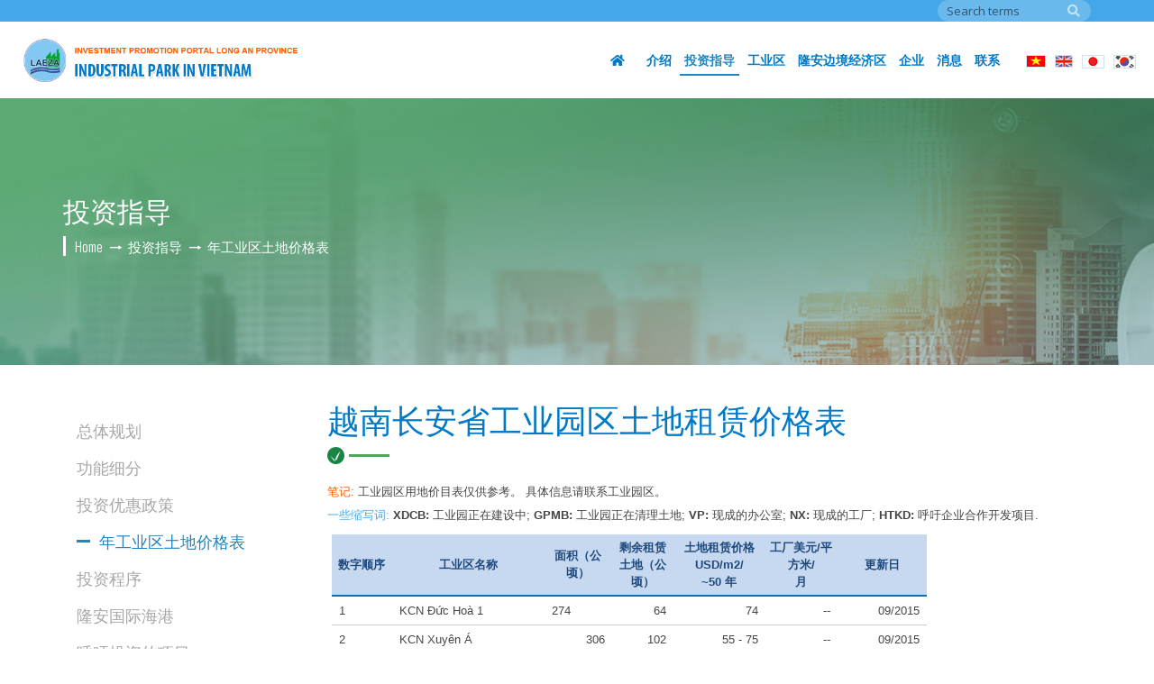

--- FILE ---
content_type: text/html; charset=utf-8
request_url: http://ipinvietnam.vn/zh-CN/investment-instructions-cn/land-price-of-industrial-parks-cn/bang-gia-thue-dat-cac-khu-cong-nghiep-tinh-long-an-viet-nam-cn
body_size: 134309
content:


<!DOCTYPE html>
<html id="ctl00_Html1" lang="zh">
<head id="ctl00_Head1"><title>
	越南长安省工业园区土地租赁价格表 - Long An Economic Zone Investment Promotion Portal
</title>
<meta http-equiv="Content-Type" content="text/html; charset=utf-8" />
<meta name="description" content="笔记: 工业园区用地价目表仅供参考。 具体信息请联系工业园区。
 
一些缩写词: XDCB: 工业园正在建设中; GPMB: 工业园正在清理土地; VP: 现成的办公室; NX: 现成的工厂; HTKD: 呼吁企业合作开发项目.
 

  
    
      数字顺序
      工业区名称
     " />
<meta name="keywords" content="Portal industrial parks provide details of the industrial parks in Vietnam, with the statistical comparison tool will help investors with an overview of the" />
<link rel='alternate' hreflang='x-default' href='/huong-dan-dau-tu/bang-gia-dat-khu-cong-nghiep/bang-gia-thue-dat-cac-khu-cong-nghiep-tinh-long-an-viet-nam' />
<link rel='alternate' hreflang='en-US' href='/en-US/investment-instructions/land-price-of-industrial-parks/land-rental-price-list-of-industrial-parks-long-an-province-vietnam' />
<link rel='alternate' hreflang='ja-JP' href='/ja-JP/investment-instructions-jp/land-price-of-industrial-parks-jp/bang-gia-thue-dat-cac-khu-cong-nghiep-tinh-long-an-viet-nam-jp' />
<link rel='alternate' hreflang='ko-KR' href='/ko-KR/investment-instructions-kr/land-price-of-industrial-parks-kr/-long-an-------' />
<link rel='alternate' hreflang='zh-CN' href='/zh-CN/investment-instructions-cn/land-price-of-industrial-parks-cn/bang-gia-thue-dat-cac-khu-cong-nghiep-tinh-long-an-viet-nam-cn' />
<link rel='alternate' hreflang='x-default' href='/huong-dan-dau-tu/bang-gia-dat-khu-cong-nghiep/bang-gia-thue-dat-cac-khu-cong-nghiep-tinh-long-an-viet-nam' />
<link rel='alternate' hreflang='en-US' href='/en-US/investment-instructions/land-price-of-industrial-parks/land-rental-price-list-of-industrial-parks-long-an-province-vietnam' />
<link rel='alternate' hreflang='ja-JP' href='/ja-JP/investment-instructions-jp/land-price-of-industrial-parks-jp/bang-gia-thue-dat-cac-khu-cong-nghiep-tinh-long-an-viet-nam-jp' />
<link rel='alternate' hreflang='ko-KR' href='/ko-KR/investment-instructions-kr/land-price-of-industrial-parks-kr/-long-an-------' />
<link rel='alternate' hreflang='zh-CN' href='/zh-CN/investment-instructions-cn/land-price-of-industrial-parks-cn/bang-gia-thue-dat-cac-khu-cong-nghiep-tinh-long-an-viet-nam-cn' />
<meta property="og:title" content="越南长安省工业园区土地租赁价格表" />
<meta property="og:description" content="笔记: 工业园区用地价目表仅供参考。 具体信息请联系工业园区。
 
一些缩写词: XDCB: 工业园正在建设中; GPMB: 工业园正在清理土地; VP: 现成的办公室; NX: 现成的工厂; HTKD: 呼吁企业合作开发项目.
 

  
    
      数字顺序
      工业区名称
     " />
<meta property="og:url" content="http://ipinvietnam.vn/zh-CN/investment-instructions-cn/land-price-of-industrial-parks-cn/bang-gia-thue-dat-cac-khu-cong-nghiep-tinh-long-an-viet-nam-cn" />
<meta property="og:site_name" content="Ban quản lý khu kinh tế - Long An" />
<meta property="og:type" content="article" />
<meta itemprop="name" content="越南长安省工业园区土地租赁价格表" />
<meta itemprop="description" content="笔记: 工业园区用地价目表仅供参考。 具体信息请联系工业园区。
 
一些缩写词: XDCB: 工业园正在建设中; GPMB: 工业园正在清理土地; VP: 现成的办公室; NX: 现成的工厂; HTKD: 呼吁企业合作开发项目.
 

  
    
      数字顺序
      工业区名称
     " />
<link rel="search" type="application/opensearchdescription+xml" title="Ban quản lý khu kinh tế - Long An Site Search" href="http://ipinvietnam.vn/SearchEngineInfo.ashx" /><meta property="og:url" content="http://ipinvietnam.vn/" /><meta property="og:type" content="http://ipinvietnam.vn/" /><meta property="og:image" content="http://ipinvietnam.vn/Data/Sites/1/media/default/logo.png" /><meta property="og:image:alt" content="Long An Economic Zone Investment Promotion Portal" /><meta property="og:image:secure_url" content="http://ipinvietnam.vn/Data/Sites/1/media/default/logo.png" /><meta name="viewport" content="width=device-width, initial-scale=1.0, minimum-scale=1.0, maximum-scale=1.0, user-scalable=no" />
<link rel='stylesheet' defer type='text/css' href='/App_Themes/toolbar.css' />
<link rel='stylesheet' defer type='text/css' href='/ClientScript/fancybox/jquery.fancybox.css' />
<link rel='stylesheet' defer type='text/css' href='/Data/Sites/1/skins/default/css/addon.css' />
<link rel='stylesheet' defer type='text/css' href='/Data/Sites/1/skins/default/css/animate.css' />
<link rel='stylesheet' defer type='text/css' href='/Data/Sites/1/skins/default/css/style.css' />
<link rel='shortcut icon' href='/Data/Sites/1/skins/default/favicon.ico' />
<script src="//ajax.googleapis.com/ajax/libs/jquery/1.10.2/jquery.min.js" type="text/javascript" ></script>
   <!-- Global site tag (gtag.js) - Google Analytics -->
<script async src="https://www.googletagmanager.com/gtag/js?id=UA-57385763-1"></script>
<script>
  window.dataLayer = window.dataLayer || [];
  function gtag(){dataLayer.push(arguments);}
  gtag('js', new Date());

  gtag('config', 'UA-57385763-1');
</script>
</head>
<body id="ctl00_Body" class="dtt news-detail-page zh-cn">
<script type="text/javascript" src="http://www.vietbando.com/maps/API/VBDMapAPI.js?key=36gNrwIhK5gYzNB7vL7Zlr4QIF+yPUmB"></script>
    
    <script type="text/javascript">
       function loadMap() {
            if (VBrowserIsCompatible()) {
                var hdnLat = eval(document.getElementById("IndustrialParks_hdnLat").value);
                var hdnLng = eval(document.getElementById("IndustrialParks_hdnLng").value);
                var arrListIndus = eval(document.getElementById("IndustrialParks_hdnListIndus").value);
                var hdnListLink = eval(document.getElementById("IndustrialParks_hdnListLink").value);
                var hdnLevel = document.getElementById("IndustrialParks_hdnLevel");
                var hdnLatCenter = document.getElementById("IndustrialParks_hdnLatCenter").value;
                var hdnLngCenter = document.getElementById("IndustrialParks_hdnLngCenter").value;
                
                var map = new VMap(document.getElementById('container'));
                var center = new VLatLng(hdnLatCenter, hdnLngCenter);
                map.setCenter(center, eval(hdnLevel.value));

                function createMarker(point, message) {
                    var marker = new VMarker(point, new VIcon("http://www.vietbando.com/maps/images/mymap_icon/point_6.gif", new VSize(32,32)), false);
                    var myHtml = "<b>" + message + "</b>";
                    map.addOverlay(marker);
                    VEvent.addListener(marker, 'click', function (obj, latlng) {
                        obj.openInfoWindow(myHtml);
                    });
                    VEvent.addListener(marker, "mouseover", function (obj) {
                        obj.openInfoWindow(myHtml);
                    });
                    return marker;
                }
                for (var i = 0; i < arrListIndus.length; i++) {
                    var coordinates = new VLatLng(hdnLat[i], hdnLng[i]);
                    createMarker(coordinates, "<br/> <a target=\"_blank\" href=\"" + hdnListLink[i] + "\">" + arrListIndus[i] + "</a>");
                }

            }
        }
		$(document).ready(function(){
			if($(".vietmap_n").length > 0){
				loadMap();
			}
		});
    </script>
    
    
    <form method="post" action="/zh-CN/investment-instructions-cn/land-price-of-industrial-parks-cn/bang-gia-thue-dat-cac-khu-cong-nghiep-tinh-long-an-viet-nam-cn" onsubmit="javascript:return WebForm_OnSubmit();" id="aspnetForm">
<div class="aspNetHidden">
<input type="hidden" name="__EVENTTARGET" id="__EVENTTARGET" value="" />
<input type="hidden" name="__EVENTARGUMENT" id="__EVENTARGUMENT" value="" />
<input type="hidden" name="__VIEWSTATEFIELDCOUNT" id="__VIEWSTATEFIELDCOUNT" value="3" />
<input type="hidden" name="__VIEWSTATE" id="__VIEWSTATE" value="/[base64]" />
<input type="hidden" name="__VIEWSTATE1" id="__VIEWSTATE1" value="[base64]" />
<input type="hidden" name="__VIEWSTATE2" id="__VIEWSTATE2" value="[base64]" />
</div>

<script type="text/javascript">
//<![CDATA[
var theForm = document.forms['aspnetForm'];
if (!theForm) {
    theForm = document.aspnetForm;
}
function __doPostBack(eventTarget, eventArgument) {
    if (!theForm.onsubmit || (theForm.onsubmit() != false)) {
        theForm.__EVENTTARGET.value = eventTarget;
        theForm.__EVENTARGUMENT.value = eventArgument;
        theForm.submit();
    }
}
//]]>
</script>


<script src="/WebResource.axd?d=8WP9QjsNRhPzYzBHuykQ3k-FNOqHHC0npjlXgHiSz9ClsTA9ZL9av21YMy2yR2m38apPHKGdMF3vigdDk6EspoT-30o1&amp;t=638972440207558354" type="text/javascript"></script>

<script type="text/javascript">
(function (d, s, id) {
var js, fjs = d.getElementsByTagName(s)[0];
if (d.getElementById(id)) return;
js = d.createElement(s); js.id = id
js.async=true;
js.src = "//connect.facebook.net/en_US/all.js#xfbml=1";
fjs.parentNode.insertBefore(js, fjs);
} (document, 'script', 'facebook-jssdk'));
</script>
<script type="text/javascript">
!function (d, s, id) {
var js, fjs = d.getElementsByTagName(s)[0];
if (!d.getElementById(id)) {
js = d.createElement(s);
js.id = id; js.src = "//platform.twitter.com/widgets.js";
fjs.parentNode.insertBefore(js, fjs);
}
} (document, "script", "twitter-wjs");</script>

<script src="/ScriptResource.axd?d=pJNxDYbedwX5Qq3CPkY7ZGKia3xnw-77n99m9EO1-wPphEudfS8LtZrBGyDjdfRkJhxIW258W2ExDEBNbELl_hMU-Ym7oyjYXBD5LRBhO5DcaZoqzpmUJKQXqAfkFhjFpAzUHXlrWHSCunbNuL90XR8SbUU1&amp;t=ffffffffe6692900" type="text/javascript"></script>
<script src="/ScriptResource.axd?d=[base64]" type="text/javascript"></script>
<script type="text/javascript">
//<![CDATA[
function WebForm_OnSubmit() {
if (typeof(ValidatorOnSubmit) == "function" && ValidatorOnSubmit() == false) return false;
return true;
}
//]]>
</script>

        
        
        
        <script type="text/javascript">
//<![CDATA[
Sys.WebForms.PageRequestManager._initialize('ctl00$ScriptManager1', 'aspnetForm', ['tctl00$ResForm$ctl00$subscribe1$UpdatePanel1',''], [], [], 90, 'ctl00');
//]]>
</script>

        <div class="fullpage">
            <div class="overlay"></div>
            <header>
                <section class="top-header">
                    <div class="container">
                        <div class="flex flex-wrap flex-center justify-content-between">
                            <div class="header-extras">
                                <div class='header-extras Module Module-173'><div class='ModuleContent'></div></div>
                            </div>
                            <div class="header-nav flex flex-wrap flex-center text-xs-right text-nowrap">
                                <div class='Module Module-174'><div class='ModuleContent'></div></div>
                                <section class="hidden-lg-down">
                                    <div class='search-wrap Module Module-175'><div id='ctl00_Search_ctl00_Search_pnlSearch' class='searchbox'>

    <input onfocus="javascript:watermarkEnter(this, &#39;&#39;);" onblur="javascript:watermarkLeave(this, &#39;&#39;);" name="ctl00$Search$ctl00$Search$txtSearch" type="text" id="ctl00_Search_ctl00_Search_txtSearch" title="Site Search" class="searchinput" autocomplete="off" placeholder="Search terms" />
    
    <button onclick="__doPostBack('ctl00$Search$ctl00$Search$btnSearch','')" id="ctl00_Search_ctl00_Search_btnSearch" class="searchbutton">
        Search
    </button>

</div></div>
                                </section>
                                <section class="hidden-lg-up">
                                    <div class="language">
                                        <nav><a href="/huong-dan-dau-tu/bang-gia-dat-khu-cong-nghiep/bang-gia-thue-dat-cac-khu-cong-nghiep-tinh-long-an-viet-nam" title="VN"><img src="/Data/SiteImages/flags/vn.gif" alt="VN"></a><a href="/en-US/investment-instructions/land-price-of-industrial-parks/land-rental-price-list-of-industrial-parks-long-an-province-vietnam" title="EN"><img src="/Data/SiteImages/flags/us.gif" alt="EN"></a><a href="/ja-JP/investment-instructions-jp/land-price-of-industrial-parks-jp/bang-gia-thue-dat-cac-khu-cong-nghiep-tinh-long-an-viet-nam-jp" title="JP"><img src="/Data/SiteImages/flags/jp.gif" alt="JP"></a><a href="/ko-KR/investment-instructions-kr/land-price-of-industrial-parks-kr/-long-an-------" title="KR"><img src="/Data/SiteImages/flags/kr.gif" alt="KR"></a></nav>
                                    </div>
                                </section>
                            </div>
                        </div>
                    </div>
                </section>
                <section class="main-header">
                    <div class="container">
                        <div class="flex flex-wrap flex-center justify-content-lg-between">
                            <div class="header-logo">
                                <div class="btn-showmenu hidden-lg-up"><span></span></div>
                                <div class="text-xs-center">
                                    <div class='sitelogo Module'><a href="/"><img alt="" src="/Data/Sites/1/media/default/logo.png" /></a></div>
                                </div>
                            </div>
                            <div class="header-content">
                                <div class='main-nav d-iblock Module Module-176'><div class='ModuleContent'><nav class="main"><div class="bar-dropdown"><a href="http://ipinvietnam.vn/zh-CN/home-cn" target="_self"><i class="fas fa-home"></i></a></div>
  <div class="bar-dropdown"><a class="has-dropdown-arrow" href="http://ipinvietnam.vn/zh-CN/about-long-an-cn" target="_self">介绍</a><div class="btn-showsub"><i class="fas fa-angle-down"></i></div>
    <div class="is-dropdown level-2">
      <div class="bar-dropdown-level-3"><a href="http://ipinvietnam.vn/zh-CN/about-long-an-cn/long-an-province-overview-cn" target="_self"><i class="fas fa-long-arrow-alt-right"></i> 越南、隆安省</a></div>
      <div class="bar-dropdown-level-3"><a href="http://ipinvietnam.vn/zh-CN/about-long-an-cn/long-an-investment-map-cn" target="_self"><i class="fas fa-long-arrow-alt-right"></i> 龙安投资图</a></div>
      <div class="bar-dropdown-level-3"><a href="http://ipinvietnam.vn/zh-CN/about-long-an-cn/economic-zone-authority-cn" target="_self"><i class="fas fa-long-arrow-alt-right"></i> 经济区管理部</a></div>
      <div class="bar-dropdown-level-3"><a href="http://ipinvietnam.vn/zh-CN/about-long-an-cn/fdi-community-cn" target="_self"><i class="fas fa-long-arrow-alt-right"></i> 外国直接投资社区</a></div>
      <div class="bar-dropdown-level-3"><a href="http://ipinvietnam.vn/zh-CN/about-long-an-cn/board-of-directors-cn" target="_self"><i class="fas fa-long-arrow-alt-right"></i> 董事会</a></div>
      <div class="bar-dropdown-level-3"><a href="http://ipinvietnam.vn/zh-CN/about-long-an-cn/investors-review-cn" target="_self"><i class="fas fa-long-arrow-alt-right"></i> 投资者评论</a></div>
    </div>
  </div>
  <div class="bar-dropdown active"><a class="has-dropdown-arrow" href="http://ipinvietnam.vn/zh-CN/investment-instructions-cn" target="_self">投资指导</a><div class="btn-showsub"><i class="fas fa-angle-down"></i></div>
    <div class="is-dropdown level-2">
      <div class="bar-dropdown-level-3"><a href="http://ipinvietnam.vn/zh-CN/investment-instructions-cn/investment-incentives-cn" target="_self"><i class="fas fa-long-arrow-alt-right"></i> 投资优惠政策</a></div>
      <div class="bar-dropdown-level-3 active"><a href="http://ipinvietnam.vn/zh-CN/investment-instructions-cn/land-price-of-industrial-parks-cn" target="_self"><i class="fas fa-long-arrow-alt-right"></i> 年工业区土地价格表</a></div>
      <div class="bar-dropdown-level-3"><a href="http://ipinvietnam.vn/zh-CN/investment-instructions-cn/investment-procedures-cn" target="_self"><i class="fas fa-long-arrow-alt-right"></i> 投资程序</a></div>
      <div class="bar-dropdown-level-3"><a href="http://ipinvietnam.vn/zh-CN/investment-instructions-cn/long-an-international-port-cn" target="_self"><i class="fas fa-long-arrow-alt-right"></i> 隆安国际海港</a></div>
      <div class="bar-dropdown-level-3"><a href="http://ipinvietnam.vn/zh-CN/investment-instructions-cn/projects-calling-for-investment-cn" target="_self"><i class="fas fa-long-arrow-alt-right"></i> 呼吁投资的项目</a></div>
      <div class="bar-dropdown-level-3"><a href="http://ipinvietnam.vn/zh-CN/investment-instructions-cn/labor-resources-cn" target="_self"><i class="fas fa-long-arrow-alt-right"></i> 劳力资源</a></div>
      <div class="bar-dropdown-level-3"><a href="http://ipinvietnam.vn/zh-CN/investment-instructions-cn/power-prices-cn" target="_self"><i class="fas fa-long-arrow-alt-right"></i> 电价表</a></div>
      <div class="bar-dropdown-level-3"><a href="http://ipinvietnam.vn/zh-CN/investment-instructions-cn/transportation-network-cn" target="_self"><i class="fas fa-long-arrow-alt-right"></i> 隆安省交通系统</a></div>
    </div>
  </div>
  <div class="bar-dropdown"><a class="has-dropdown-arrow" href="http://ipinvietnam.vn/zh-CN/industrial-parks-cn" target="_self">工业区</a><div class="btn-showsub"><i class="fas fa-angle-down"></i></div>
    <div class="is-dropdown level-2">
      <div class="bar-dropdown-level-3"><a href="http://ipinvietnam.vn/zh-CN/industrial-parks-cn/list-of-industrial-parks-cn" target="_self"><i class="fas fa-long-arrow-alt-right"></i> 工业区名单</a></div>
      <div class="bar-dropdown-level-3"><a href="http://ipinvietnam.vn/zh-CN/industrial-parks-cn/industrial-parks-map-cn" target="_self"><i class="fas fa-long-arrow-alt-right"></i> 工业区地图</a></div>
      <div class="bar-dropdown-level-3"><a href="http://ipinvietnam.vn/zh-CN/industrial-parks-cn/map-location-and-distances-cn" target="_self"><i class="fas fa-long-arrow-alt-right"></i> 工业园区地图</a></div>
    </div>
  </div>
  <div class="bar-dropdown"><a class="has-dropdown-arrow" href="http://ipinvietnam.vn/zh-CN/economic-zone-cn" target="_self">隆安边境经济区</a><div class="btn-showsub"><i class="fas fa-angle-down"></i></div>
    <div class="is-dropdown level-2">
      <div class="bar-dropdown-level-3"><a href="http://ipinvietnam.vn/zh-CN/economic-zone-cn/border-economic-zone-cn" target="_self"><i class="fas fa-long-arrow-alt-right"></i> 边境经济区</a></div>
    </div>
  </div>
  <div class="bar-dropdown"><a class="has-dropdown-arrow" href="http://ipinvietnam.vn/zh-CN/enterprises-cn" target="_self">企业</a><div class="btn-showsub"><i class="fas fa-angle-down"></i></div>
    <div class="is-dropdown level-2">
      <div class="bar-dropdown-level-3"><a href="http://ipinvietnam.vn/zh-CN/enterprises-cn/list-enterprises-cn" target="_self"><i class="fas fa-long-arrow-alt-right"></i> 企业企业</a></div>
      <div class="bar-dropdown-level-3"><a href="http://ipinvietnam.vn/zh-CN/enterprises-cn/long-ans-products-cn" target="_self"><i class="fas fa-long-arrow-alt-right"></i> 积</a></div>
    </div>
  </div>
  <div class="bar-dropdown"><a class="has-dropdown-arrow" href="http://ipinvietnam.vn/zh-CN/news-cn" target="_self">消息</a><div class="btn-showsub"><i class="fas fa-angle-down"></i></div>
    <div class="is-dropdown level-2">
      <div class="bar-dropdown-level-3"><a href="http://ipinvietnam.vn/zh-CN/news-cn/news-1-cn" target="_self"><i class="fas fa-long-arrow-alt-right"></i> 消息</a></div>
    </div>
  </div>
  <div class="bar-dropdown"><a class="has-dropdown-arrow" href="http://ipinvietnam.vn/zh-CN/lien-he-cn" target="_self">联系</a></div></nav></div></div>
                                <div class="aside d-iblock">
                                    <section class="hidden-lg-up">
                                        <div class='search-wrap Module Module-175'><div id='ctl00_SearchMobile_ctl00_Search_pnlSearch' class='searchbox'>

    <input onfocus="javascript:watermarkEnter(this, &#39;&#39;);" onblur="javascript:watermarkLeave(this, &#39;&#39;);" name="ctl00$SearchMobile$ctl00$Search$txtSearch" type="text" id="ctl00_SearchMobile_ctl00_Search_txtSearch" title="Site Search" class="searchinput" autocomplete="off" placeholder="Search terms" />
    
    <button onclick="__doPostBack('ctl00$SearchMobile$ctl00$Search$btnSearch','')" id="ctl00_SearchMobile_ctl00_Search_btnSearch" class="searchbutton">
        Search
    </button>

</div></div>
                                    </section>
                                    <section class="hidden-lg-down">
                                        <div class="language">
                                            <nav><a href="/huong-dan-dau-tu/bang-gia-dat-khu-cong-nghiep/bang-gia-thue-dat-cac-khu-cong-nghiep-tinh-long-an-viet-nam" title="VN"><img src="/Data/SiteImages/flags/vn.gif" alt="VN"></a><a href="/en-US/investment-instructions/land-price-of-industrial-parks/land-rental-price-list-of-industrial-parks-long-an-province-vietnam" title="EN"><img src="/Data/SiteImages/flags/us.gif" alt="EN"></a><a href="/ja-JP/investment-instructions-jp/land-price-of-industrial-parks-jp/bang-gia-thue-dat-cac-khu-cong-nghiep-tinh-long-an-viet-nam-jp" title="JP"><img src="/Data/SiteImages/flags/jp.gif" alt="JP"></a><a href="/ko-KR/investment-instructions-kr/land-price-of-industrial-parks-kr/-long-an-------" title="KR"><img src="/Data/SiteImages/flags/kr.gif" alt="KR"></a></nav>
                                        </div>
                                    </section>
                                </div>
                            </div>
                        </div>
                    </div>
                </section>
            </header>
            <main>
                <div id="ctl00_divAlt1" class="altcontent1 cmszone">
	
                    
                    <section class="top-section"><div class='banner-wrap Module Module-157'><div class='ModuleContent'><div class="banner-img">
  <img src="/Data/Sites/1/Banner/bnda.jpg" alt="">
</div>
</div></div><div class="breadcrumb-wrap"><section class="container"><h2 class="breadcrumb-title"></h2><div class='breadcrumb-content Module Module-158'><ol class='breadcrumb'>
    
            <li itemscope itemtype='http://data-vocabulary.org/Breadcrumb'><a href='http://ipinvietnam.vn/zh-CN/default.aspx' class='itemcrumb' itemprop='url'><span itemprop='title'>Home</span></a></li>
        
            <li itemscope itemtype='http://data-vocabulary.org/Breadcrumb'><a href='http://ipinvietnam.vn/zh-CN/investment-instructions-cn' class='itemcrumb' itemprop='url'><span itemprop='title'>投资指导</span></a></li>
        
            <li itemscope itemtype='http://data-vocabulary.org/Breadcrumb'><a href='http://ipinvietnam.vn/zh-CN/investment-instructions-cn/land-price-of-industrial-parks-cn' class='itemcrumb active' itemprop='url'><span itemprop='title'>年工业区土地价格表</span></a></li>
        
    
</ol></div></section></div></section>
                
</div>
                
				<div id="ctl00_divCenter" class="middle-fullwidth">
	
					
    
<section class="padding-page1 container" style="margin-top:2rem;"><section class="row flex flex-wrap"><div class="col-xs-12 col-lg-9 order-lg-2"><div class='Module Module-215'><div class='ModuleContent'><div class="congbothongtin-menu"><nav class="flex flex-wrap"></nav></div></div></div><div class='Module Module-209'><div class='ModuleContent'>
<div id="ctl00_mainContent_ctl02_ctl00_pnlInnerWrap">
		
    
    
    <section class="sodotochuc-wrap newslive">
  <h1 class="title-page">越南长安省工业园区土地租赁价格表</h1>
  <div class="content"><div style="color: #464646; font-family: Arial; font-size: 13.3333px; text-align: justify;"><span style="color: #ff5b01;">笔记:&nbsp;</span>工业园区用地价目表仅供参考。 具体信息请联系工业园区。</div>
<div style="color: #464646; font-family: Arial; font-size: 13.3333px; text-align: justify; height: 7px;">&nbsp;</div>
<div style="color: #464646; font-family: Arial; font-size: 13.3333px; text-align: justify;"><span style="color: #44a7e8;">一些缩写词:&nbsp;</span><span style="font-weight: 700;">XDCB:</span>&nbsp;工业园正在建设中;&nbsp;<span style="font-weight: 700;">GPMB:</span>&nbsp;工业园正在清理土地;&nbsp;<span style="font-weight: 700;">VP:</span>&nbsp;现成的办公室;&nbsp;<span style="font-weight: 700;">NX:</span>&nbsp;现成的工厂;&nbsp;<span style="font-weight: 700;">HTKD:</span>&nbsp;呼吁企业合作开发项目.</div>
<div style="color: #464646; font-family: Arial; font-size: 13.3333px; text-align: justify; height: 7px;">&nbsp;</div>
<table id="hor-minimalist-b" summary="Bảng giá thuê đất khu công nghiệp 2013" style="background-color: #ffffff; max-width: 100%; background-position: initial; background-size: initial; background-repeat: initial; background-attachment: initial; background-origin: initial; background-clip: initial; font-family: Arial, Tahoma; font-size: 13.3333px; margin: 5px; width: 660px;">
    <thead>
        <tr>
            <th width="19" scope="col" style="padding: 5px 4px; text-align: center; font-size: 10pt; border-bottom: 2px solid #0273b9; width: 43px; background-color: #c6d9f0; vertical-align: middle;"><span style="color: #1f497d;">数字顺序</span></th>
            <th width="260" scope="col" style="padding: 5px 4px; text-align: center; font-size: 10pt; border-bottom: 2px solid #0273b9; width: 43px; background-color: #c6d9f0; vertical-align: middle;"><span style="color: #1f497d;">工业区名称<span style="background-color: #4f81bd;"></span></span></th>
            <th width="60" scope="col" style="padding: 5px 4px; text-align: center; font-size: 10pt; border-bottom: 2px solid #0273b9; width: 43px; background-color: #c6d9f0; vertical-align: middle;"><span style="color: #1f497d;">面积（公顷）</span></th>
            <th width="80" scope="col" style="padding: 5px 4px; text-align: center; font-size: 10pt; border-bottom: 2px solid #0273b9; width: 43px; background-color: #c6d9f0; vertical-align: middle;"><span style="color: #1f497d;">剩余租赁土地（公顷）</span></th>
            <th width="80" scope="col" style="padding: 5px 4px; text-align: center; font-size: 10pt; border-bottom: 2px solid #0273b9; width: 43px; background-color: #c6d9f0; vertical-align: middle;"><span style="color: #1f497d;">土地租赁价格 USD/m2/<br />
            ~50 年</span></th>
            <th width="60" scope="col" style="padding: 5px 4px; text-align: center; font-size: 10pt; border-bottom: 2px solid #0273b9; width: 43px; background-color: #c6d9f0; vertical-align: middle;"><span style="color: #1f497d;">工厂美元/平方米/<br />
            月</span></th>
            <th width="40" scope="col" style="padding: 5px 4px; text-align: center; font-size: 10pt; border-bottom: 2px solid #0273b9; width: 43px; background-color: #c6d9f0; vertical-align: middle;"><span style="color: #1f497d;">更新日</span></th>
        </tr>
    </thead>
    <tbody>
        <tr>
            <td style="padding: 6px 8px; border-bottom: 1px solid #cccccc;"><a title="Khu công nghiệp Đức Hoà 1 - Hạnh Phúc, Đức Hòa, Long An" href="http://ipinvietnam.vn/khu-cong-nghiep/khu-cong-nghiep-duc-hoa-1-hanh-phuc-duc-hoa-long-an.html" style="background-image: initial; background-position: 0px 0px; background-size: initial; background-repeat: initial; background-attachment: initial; background-origin: initial; background-clip: initial; color: #464646;">1</a></td>
            <td style="padding: 6px 8px; border-bottom: 1px solid #cccccc;"><a title="Khu công nghiệp Đức Hoà 1 - Hạnh Phúc, Đức Hòa, Long An" href="http://ipinvietnam.vn/khu-cong-nghiep/khu-cong-nghiep-duc-hoa-1-hanh-phuc-duc-hoa-long-an.html" style="background-image: initial; background-position: 0px 0px; background-size: initial; background-repeat: initial; background-attachment: initial; background-origin: initial; background-clip: initial; color: #464646;">KCN Đức Hoà 1</a></td>
            <td style="padding: 6px 8px; border-bottom: 1px solid #cccccc;"><a title="Khu công nghiệp Đức Hoà 1 - Hạnh Phúc, Đức Hòa, Long An" href="http://ipinvietnam.vn/khu-cong-nghiep/khu-cong-nghiep-duc-hoa-1-hanh-phuc-duc-hoa-long-an.html" style="background-image: initial; background-position: 0px 0px; background-size: initial; background-repeat: initial; background-attachment: initial; background-origin: initial; background-clip: initial; color: #464646;">274</a></td>
            <td align="right" style="padding: 6px 8px; border-bottom: 1px solid #cccccc;"><a title="Khu công nghiệp Đức Hoà 1 - Hạnh Phúc, Đức Hòa, Long An" href="http://ipinvietnam.vn/khu-cong-nghiep/khu-cong-nghiep-duc-hoa-1-hanh-phuc-duc-hoa-long-an.html" style="background-image: initial; background-position: 0px 0px; background-size: initial; background-repeat: initial; background-attachment: initial; background-origin: initial; background-clip: initial; color: #464646;">64</a></td>
            <td align="right" style="padding: 6px 8px; border-bottom: 1px solid #cccccc;"><a title="Khu công nghiệp Đức Hoà 1 - Hạnh Phúc, Đức Hòa, Long An" href="http://ipinvietnam.vn/khu-cong-nghiep/khu-cong-nghiep-duc-hoa-1-hanh-phuc-duc-hoa-long-an.html" style="background-image: initial; background-position: 0px 0px; background-size: initial; background-repeat: initial; background-attachment: initial; background-origin: initial; background-clip: initial; color: #464646;">74</a></td>
            <td align="right" style="padding: 6px 8px; border-bottom: 1px solid #cccccc;"><a title="Khu công nghiệp Đức Hoà 1 - Hạnh Phúc, Đức Hòa, Long An" href="http://ipinvietnam.vn/khu-cong-nghiep/khu-cong-nghiep-duc-hoa-1-hanh-phuc-duc-hoa-long-an.html" style="background-image: initial; background-position: 0px 0px; background-size: initial; background-repeat: initial; background-attachment: initial; background-origin: initial; background-clip: initial; color: #464646;">--</a></td>
            <td align="right" style="padding: 6px 8px; border-bottom: 1px solid #cccccc;"><a title="Khu công nghiệp Đức Hoà 1 - Hạnh Phúc, Đức Hòa, Long An" href="http://ipinvietnam.vn/khu-cong-nghiep/khu-cong-nghiep-duc-hoa-1-hanh-phuc-duc-hoa-long-an.html" style="background-image: initial; background-position: 0px 0px; background-size: initial; background-repeat: initial; background-attachment: initial; background-origin: initial; background-clip: initial; color: #464646;">09/2015</a></td>
        </tr>
        <tr>
            <td style="padding: 6px 8px; border-bottom: 1px solid #cccccc;"><a title="Khu công nghiệp Xuyên Á, Đức Hòa, Long An" href="http://ipinvietnam.vn/khu-cong-nghiep/khu-cong-nghiep-xuyen-a-duc-hoa-long-an.html" style="background-image: initial; background-position: 0px 0px; background-size: initial; background-repeat: initial; background-attachment: initial; background-origin: initial; background-clip: initial; color: #464646;">2</a></td>
            <td style="padding: 6px 8px; border-bottom: 1px solid #cccccc;"><a title="Khu công nghiệp Xuyên Á, Đức Hòa, Long An" href="http://ipinvietnam.vn/khu-cong-nghiep/khu-cong-nghiep-xuyen-a-duc-hoa-long-an.html" style="background-image: initial; background-position: 0px 0px; background-size: initial; background-repeat: initial; background-attachment: initial; background-origin: initial; background-clip: initial; color: #464646;">KCN Xuyên Á</a></td>
            <td align="right" style="padding: 6px 8px; border-bottom: 1px solid #cccccc;"><a title="Khu công nghiệp Xuyên Á, Đức Hòa, Long An" href="http://ipinvietnam.vn/khu-cong-nghiep/khu-cong-nghiep-xuyen-a-duc-hoa-long-an.html" style="background-image: initial; background-position: 0px 0px; background-size: initial; background-repeat: initial; background-attachment: initial; background-origin: initial; background-clip: initial; color: #464646;">306</a></td>
            <td align="right" style="padding: 6px 8px; border-bottom: 1px solid #cccccc;"><a title="Khu công nghiệp Xuyên Á, Đức Hòa, Long An" href="http://ipinvietnam.vn/khu-cong-nghiep/khu-cong-nghiep-xuyen-a-duc-hoa-long-an.html" style="background-image: initial; background-position: 0px 0px; background-size: initial; background-repeat: initial; background-attachment: initial; background-origin: initial; background-clip: initial; color: #464646;">102</a></td>
            <td align="right" style="padding: 6px 8px; border-bottom: 1px solid #cccccc;"><a title="Khu công nghiệp Xuyên Á, Đức Hòa, Long An" href="http://ipinvietnam.vn/khu-cong-nghiep/khu-cong-nghiep-xuyen-a-duc-hoa-long-an.html" style="background-image: initial; background-position: 0px 0px; background-size: initial; background-repeat: initial; background-attachment: initial; background-origin: initial; background-clip: initial; color: #464646;">55 - 75</a></td>
            <td align="right" style="padding: 6px 8px; border-bottom: 1px solid #cccccc;"><a title="Khu công nghiệp Xuyên Á, Đức Hòa, Long An" href="http://ipinvietnam.vn/khu-cong-nghiep/khu-cong-nghiep-xuyen-a-duc-hoa-long-an.html" style="background-image: initial; background-position: 0px 0px; background-size: initial; background-repeat: initial; background-attachment: initial; background-origin: initial; background-clip: initial; color: #464646;">--</a></td>
            <td align="right" style="padding: 6px 8px; border-bottom: 1px solid #cccccc;"><a title="Khu công nghiệp Xuyên Á, Đức Hòa, Long An" href="http://ipinvietnam.vn/khu-cong-nghiep/khu-cong-nghiep-xuyen-a-duc-hoa-long-an.html" style="background-image: initial; background-position: 0px 0px; background-size: initial; background-repeat: initial; background-attachment: initial; background-origin: initial; background-clip: initial; color: #464646;">09/2015</a></td>
        </tr>
        <tr>
            <td style="padding: 6px 8px; border-bottom: 1px solid #cccccc;"><a title="Khu công nghiệp Long Hậu, Cần Giuộc, Long An" href="http://ipinvietnam.vn/khu-cong-nghiep/khu-cong-nghiep-long-hau-can-giuoc-long-an.html" style="background-image: initial; background-position: 0px 0px; background-size: initial; background-repeat: initial; background-attachment: initial; background-origin: initial; background-clip: initial; color: #464646;">3</a></td>
            <td style="padding: 6px 8px; border-bottom: 1px solid #cccccc;"><a title="Khu công nghiệp Long Hậu, Cần Giuộc, Long An" href="http://ipinvietnam.vn/khu-cong-nghiep/khu-cong-nghiep-long-hau-can-giuoc-long-an.html" style="background-image: initial; background-position: 0px 0px; background-size: initial; background-repeat: initial; background-attachment: initial; background-origin: initial; background-clip: initial; color: #464646;">KCN Long Hậu</a></td>
            <td align="right" style="padding: 6px 8px; border-bottom: 1px solid #cccccc;"><a title="Khu công nghiệp Long Hậu, Cần Giuộc, Long An" href="http://ipinvietnam.vn/khu-cong-nghiep/khu-cong-nghiep-long-hau-can-giuoc-long-an.html" style="background-image: initial; background-position: 0px 0px; background-size: initial; background-repeat: initial; background-attachment: initial; background-origin: initial; background-clip: initial; color: #464646;">142</a></td>
            <td align="right" style="padding: 6px 8px; border-bottom: 1px solid #cccccc;"><a title="Khu công nghiệp Long Hậu, Cần Giuộc, Long An" href="http://ipinvietnam.vn/khu-cong-nghiep/khu-cong-nghiep-long-hau-can-giuoc-long-an.html" style="background-image: initial; background-position: 0px 0px; background-size: initial; background-repeat: initial; background-attachment: initial; background-origin: initial; background-clip: initial; color: #464646;">-</a></td>
            <td align="right" style="padding: 6px 8px; border-bottom: 1px solid #cccccc;"><a title="Khu công nghiệp Long Hậu, Cần Giuộc, Long An" href="http://ipinvietnam.vn/khu-cong-nghiep/khu-cong-nghiep-long-hau-can-giuoc-long-an.html" style="background-image: initial; background-position: 0px 0px; background-size: initial; background-repeat: initial; background-attachment: initial; background-origin: initial; background-clip: initial; color: #464646;">90 - 100</a></td>
            <td align="right" style="padding: 6px 8px; border-bottom: 1px solid #cccccc;"><a title="Khu công nghiệp Long Hậu, Cần Giuộc, Long An" href="http://ipinvietnam.vn/khu-cong-nghiep/khu-cong-nghiep-long-hau-can-giuoc-long-an.html" style="background-image: initial; background-position: 0px 0px; background-size: initial; background-repeat: initial; background-attachment: initial; background-origin: initial; background-clip: initial; color: #464646;">4,2 - 5</a></td>
            <td align="right" style="padding: 6px 8px; border-bottom: 1px solid #cccccc;"><a title="Khu công nghiệp Long Hậu, Cần Giuộc, Long An" href="http://ipinvietnam.vn/khu-cong-nghiep/khu-cong-nghiep-long-hau-can-giuoc-long-an.html" style="background-image: initial; background-position: 0px 0px; background-size: initial; background-repeat: initial; background-attachment: initial; background-origin: initial; background-clip: initial; color: #464646;">09/2015</a></td>
        </tr>
        <tr>
            <td style="padding: 6px 8px; border-bottom: 1px solid #cccccc;">&nbsp;</td>
            <td style="padding: 6px 8px; border-bottom: 1px solid #cccccc;"><a title="Khu công nghiệp Long Hậu mở rộng, Cần Giuộc, Long An" href="http://ipinvietnam.vn/khu-cong-nghiep/khu-cong-nghiep-long-hau-can-giuoc-long-an.html" style="background-image: initial; background-position: 0px 0px; background-size: initial; background-repeat: initial; background-attachment: initial; background-origin: initial; background-clip: initial; color: #464646;">KCN Long Hậu mở rộng</a></td>
            <td align="right" style="padding: 6px 8px; border-bottom: 1px solid #cccccc;"><a title="Khu công nghiệp Long Hậu mở rộng, Cần Giuộc, Long An" href="http://ipinvietnam.vn/khu-cong-nghiep/khu-cong-nghiep-long-hau-can-giuoc-long-an.html" style="background-image: initial; background-position: 0px 0px; background-size: initial; background-repeat: initial; background-attachment: initial; background-origin: initial; background-clip: initial; color: #464646;">108</a></td>
            <td align="right" style="padding: 6px 8px; border-bottom: 1px solid #cccccc;"><a title="Khu công nghiệp Long Hậu mở rộng, Cần Giuộc, Long An" href="http://ipinvietnam.vn/khu-cong-nghiep/khu-cong-nghiep-long-hau-can-giuoc-long-an.html" style="background-image: initial; background-position: 0px 0px; background-size: initial; background-repeat: initial; background-attachment: initial; background-origin: initial; background-clip: initial; color: #464646;">45</a></td>
            <td align="right" style="padding: 6px 8px; border-bottom: 1px solid #cccccc;"><a title="Khu công nghiệp Long Hậu, Cần Giuộc, Long An" href="http://ipinvietnam.vn/khu-cong-nghiep/khu-cong-nghiep-long-hau-can-giuoc-long-an.html" style="background-image: initial; background-position: 0px 0px; background-size: initial; background-repeat: initial; background-attachment: initial; background-origin: initial; background-clip: initial; color: #464646;">105 - 120</a><a title="Khu công nghiệp Long Hậu mở rộng, Cần Giuộc, Long An" href="http://ipinvietnam.vn/khu-cong-nghiep/khu-cong-nghiep-long-hau-can-giuoc-long-an.html" style="background-image: initial; background-position: 0px 0px; background-size: initial; background-repeat: initial; background-attachment: initial; background-origin: initial; background-clip: initial; color: #464646;"></a></td>
            <td align="right" style="padding: 6px 8px; border-bottom: 1px solid #cccccc;"><a title="Khu công nghiệp Long Hậu, Cần Giuộc, Long An" href="http://ipinvietnam.vn/khu-cong-nghiep/khu-cong-nghiep-long-hau-can-giuoc-long-an.html" style="background-image: initial; background-position: 0px 0px; background-size: initial; background-repeat: initial; background-attachment: initial; background-origin: initial; background-clip: initial; color: #464646;">4,5 - 5,5</a><br />
            </td>
            <td align="right" style="padding: 6px 8px; border-bottom: 1px solid #cccccc;"><a title="Khu công nghiệp Long Hậu mở rộng, Cần Giuộc, Long An" href="http://ipinvietnam.vn/khu-cong-nghiep/khu-cong-nghiep-long-hau-can-giuoc-long-an.html" style="background-image: initial; background-position: 0px 0px; background-size: initial; background-repeat: initial; background-attachment: initial; background-origin: initial; background-clip: initial; color: #464646;">08/2017</a></td>
        </tr>
        <tr>
            <td style="padding: 6px 8px; border-bottom: 1px solid #cccccc;"><a title="Khu công nghiệp Thuận Đạo, Bến Lức, Long An" href="http://ipinvietnam.vn/khu-cong-nghiep/khu-cong-nghiep-thuan-dao-ben-luc-long-an.html" style="background-image: initial; background-position: 0px 0px; background-size: initial; background-repeat: initial; background-attachment: initial; background-origin: initial; background-clip: initial; color: #464646;">4</a></td>
            <td style="padding: 6px 8px; border-bottom: 1px solid #cccccc;"><a title="Khu công nghiệp Thuận Đạo, Bến Lức, Long An" href="http://ipinvietnam.vn/khu-cong-nghiep/khu-cong-nghiep-thuan-dao-ben-luc-long-an.html" style="background-image: initial; background-position: 0px 0px; background-size: initial; background-repeat: initial; background-attachment: initial; background-origin: initial; background-clip: initial; color: #464646;">KCN Thuận Đạo</a></td>
            <td align="right" style="padding: 6px 8px; border-bottom: 1px solid #cccccc;"><a title="Khu công nghiệp Thuận Đạo, Bến Lức, Long An" href="http://ipinvietnam.vn/khu-cong-nghiep/khu-cong-nghiep-thuan-dao-ben-luc-long-an.html" style="background-image: initial; background-position: 0px 0px; background-size: initial; background-repeat: initial; background-attachment: initial; background-origin: initial; background-clip: initial; color: #464646;">114</a></td>
            <td align="right" style="padding: 6px 8px; border-bottom: 1px solid #cccccc;"><a title="Khu công nghiệp Thuận Đạo, Bến Lức, Long An" href="http://ipinvietnam.vn/khu-cong-nghiep/khu-cong-nghiep-thuan-dao-ben-luc-long-an.html" style="background-image: initial; background-position: 0px 0px; background-size: initial; background-repeat: initial; background-attachment: initial; background-origin: initial; background-clip: initial; color: #464646;">-</a></td>
            <td align="right" style="padding: 6px 8px; border-bottom: 1px solid #cccccc;"><a title="Khu công nghiệp Thuận Đạo, Bến Lức, Long An" href="http://ipinvietnam.vn/khu-cong-nghiep/khu-cong-nghiep-thuan-dao-ben-luc-long-an.html" style="background-image: initial; background-position: 0px 0px; background-size: initial; background-repeat: initial; background-attachment: initial; background-origin: initial; background-clip: initial; color: #464646;">--</a></td>
            <td align="right" style="padding: 6px 8px; border-bottom: 1px solid #cccccc;"><a title="Khu công nghiệp Thuận Đạo, Bến Lức, Long An" href="http://ipinvietnam.vn/khu-cong-nghiep/khu-cong-nghiep-thuan-dao-ben-luc-long-an.html" style="background-image: initial; background-position: 0px 0px; background-size: initial; background-repeat: initial; background-attachment: initial; background-origin: initial; background-clip: initial; color: #464646;">--</a></td>
            <td align="right" style="padding: 6px 8px; border-bottom: 1px solid #cccccc;"><a title="Khu công nghiệp Thuận Đạo, Bến Lức, Long An" href="http://ipinvietnam.vn/khu-cong-nghiep/khu-cong-nghiep-thuan-dao-ben-luc-long-an.html" style="background-image: initial; background-position: 0px 0px; background-size: initial; background-repeat: initial; background-attachment: initial; background-origin: initial; background-clip: initial; color: #464646;">09/2015</a></td>
        </tr>
        <tr>
            <td style="padding: 6px 8px; border-bottom: 1px solid #cccccc;">&nbsp;</td>
            <td style="padding: 6px 8px; border-bottom: 1px solid #cccccc;"><a title="Khu công nghiệp Thuận Đạo mở rộng, Bến Lức, Long An" href="http://ipinvietnam.vn/khu-cong-nghiep/khu-cong-nghiep-thuan-dao-ben-luc-long-an.html" style="background-image: initial; background-position: 0px 0px; background-size: initial; background-repeat: initial; background-attachment: initial; background-origin: initial; background-clip: initial; color: #464646;">KCN Thuận Đạo mở rộng</a></td>
            <td align="right" style="padding: 6px 8px; border-bottom: 1px solid #cccccc;"><a title="Khu công nghiệp Thuận Đạo mở rộng, Bến Lức, Long An" href="http://ipinvietnam.vn/khu-cong-nghiep/khu-cong-nghiep-thuan-dao-ben-luc-long-an.html" style="background-image: initial; background-position: 0px 0px; background-size: initial; background-repeat: initial; background-attachment: initial; background-origin: initial; background-clip: initial; color: #464646;">190</a></td>
            <td align="right" style="padding: 6px 8px; border-bottom: 1px solid #cccccc;"><a title="Khu công nghiệp Thuận Đạo mở rộng, Bến Lức, Long An" href="http://ipinvietnam.vn/khu-cong-nghiep/khu-cong-nghiep-thuan-dao-ben-luc-long-an.html" style="background-image: initial; background-position: 0px 0px; background-size: initial; background-repeat: initial; background-attachment: initial; background-origin: initial; background-clip: initial; color: #464646;">35</a></td>
            <td align="right" style="padding: 6px 8px; border-bottom: 1px solid #cccccc;"><a title="Khu công nghiệp Thuận Đạo mở rộng, Bến Lức, Long An" href="http://ipinvietnam.vn/khu-cong-nghiep/khu-cong-nghiep-thuan-dao-ben-luc-long-an.html" style="background-image: initial; background-position: 0px 0px; background-size: initial; background-repeat: initial; background-attachment: initial; background-origin: initial; background-clip: initial; color: #464646;">--</a></td>
            <td align="right" style="padding: 6px 8px; border-bottom: 1px solid #cccccc;"><a title="Khu công nghiệp Thuận Đạo mở rộng, Bến Lức, Long An" href="http://ipinvietnam.vn/khu-cong-nghiep/khu-cong-nghiep-thuan-dao-ben-luc-long-an.html" style="background-image: initial; background-position: 0px 0px; background-size: initial; background-repeat: initial; background-attachment: initial; background-origin: initial; background-clip: initial; color: #464646;">--</a></td>
            <td align="right" style="padding: 6px 8px; border-bottom: 1px solid #cccccc;"><a title="Khu công nghiệp Thuận Đạo mở rộng, Bến Lức, Long An" href="http://ipinvietnam.vn/khu-cong-nghiep/khu-cong-nghiep-thuan-dao-ben-luc-long-an.html" style="background-image: initial; background-position: 0px 0px; background-size: initial; background-repeat: initial; background-attachment: initial; background-origin: initial; background-clip: initial; color: #464646;">01/2019</a></td>
        </tr>
        <tr>
            <td style="padding: 6px 8px; border-bottom: 1px solid #cccccc;"><a title="Khu công nghiệp Tân Đức, Đức Hòa, Long An" href="http://ipinvietnam.vn/khu-cong-nghiep/khu-cong-nghiep-tan-duc-duc-hoa-long-an.html" style="background-image: initial; background-position: 0px 0px; background-size: initial; background-repeat: initial; background-attachment: initial; background-origin: initial; background-clip: initial; color: #464646;">5</a></td>
            <td style="padding: 6px 8px; border-bottom: 1px solid #cccccc;"><a title="Khu công nghiệp Tân Đức, Đức Hòa, Long An" href="http://ipinvietnam.vn/khu-cong-nghiep/khu-cong-nghiep-tan-duc-duc-hoa-long-an.html" style="background-image: initial; background-position: 0px 0px; background-size: initial; background-repeat: initial; background-attachment: initial; background-origin: initial; background-clip: initial; color: #464646;">KCN Tân Đức</a></td>
            <td align="right" style="padding: 6px 8px; border-bottom: 1px solid #cccccc;"><a title="Khu công nghiệp Tân Đức, Đức Hòa, Long An" href="http://ipinvietnam.vn/khu-cong-nghiep/khu-cong-nghiep-tan-duc-duc-hoa-long-an.html" style="background-image: initial; background-position: 0px 0px; background-size: initial; background-repeat: initial; background-attachment: initial; background-origin: initial; background-clip: initial; color: #464646;">546</a></td>
            <td align="right" style="padding: 6px 8px; border-bottom: 1px solid #cccccc;"><a title="Khu công nghiệp Tân Đức, Đức Hòa, Long An" href="http://ipinvietnam.vn/khu-cong-nghiep/khu-cong-nghiep-tan-duc-duc-hoa-long-an.html" style="background-image: initial; background-position: 0px 0px; background-size: initial; background-repeat: initial; background-attachment: initial; background-origin: initial; background-clip: initial; color: #464646;">172</a></td>
            <td align="right" style="padding: 6px 8px; border-bottom: 1px solid #cccccc;"><a title="Khu công nghiệp Tân Đức, Đức Hòa, Long An" href="http://ipinvietnam.vn/khu-cong-nghiep/khu-cong-nghiep-tan-duc-duc-hoa-long-an.html" style="background-image: initial; background-position: 0px 0px; background-size: initial; background-repeat: initial; background-attachment: initial; background-origin: initial; background-clip: initial; color: #464646;">--</a><br />
            </td>
            <td align="right" style="padding: 6px 8px; border-bottom: 1px solid #cccccc;"><a title="Khu công nghiệp Tân Đức, Đức Hòa, Long An" href="http://ipinvietnam.vn/khu-cong-nghiep/khu-cong-nghiep-tan-duc-duc-hoa-long-an.html" style="background-image: initial; background-position: 0px 0px; background-size: initial; background-repeat: initial; background-attachment: initial; background-origin: initial; background-clip: initial; color: #464646;">--</a><br />
            </td>
            <td align="right" style="padding: 6px 8px; border-bottom: 1px solid #cccccc;"><a title="Khu công nghiệp Tân Đức, Đức Hòa, Long An" href="http://ipinvietnam.vn/khu-cong-nghiep/khu-cong-nghiep-tan-duc-duc-hoa-long-an.html" style="background-image: initial; background-position: 0px 0px; background-size: initial; background-repeat: initial; background-attachment: initial; background-origin: initial; background-clip: initial; color: #464646;">--</a></td>
        </tr>
        <tr>
            <td style="padding: 6px 8px; border-bottom: 1px solid #cccccc;">&nbsp;</td>
            <td style="padding: 6px 8px; border-bottom: 1px solid #cccccc;"><a title="Khu công nghiệp Tân Đức, Đức Hòa, Long An" href="http://ipinvietnam.vn/khu-cong-nghiep/khu-cong-nghiep-tan-duc-duc-hoa-long-an.html" style="background-image: initial; background-position: 0px 0px; background-size: initial; background-repeat: initial; background-attachment: initial; background-origin: initial; background-clip: initial; color: #464646;">Giai đoạn 1</a></td>
            <td align="right" style="padding: 6px 8px; border-bottom: 1px solid #cccccc;"><a title="Khu công nghiệp Tân Đức, Đức Hòa, Long An" href="http://ipinvietnam.vn/khu-cong-nghiep/khu-cong-nghiep-tan-duc-duc-hoa-long-an.html" style="background-image: initial; background-position: 0px 0px; background-size: initial; background-repeat: initial; background-attachment: initial; background-origin: initial; background-clip: initial; color: #464646;">273</a></td>
            <td align="right" style="padding: 6px 8px; border-bottom: 1px solid #cccccc;"><a title="Khu công nghiệp Tân Đức, Đức Hòa, Long An" href="http://ipinvietnam.vn/khu-cong-nghiep/khu-cong-nghiep-tan-duc-duc-hoa-long-an.html" style="background-image: initial; background-position: 0px 0px; background-size: initial; background-repeat: initial; background-attachment: initial; background-origin: initial; background-clip: initial; color: #464646;">--</a></td>
            <td align="right" style="padding: 6px 8px; border-bottom: 1px solid #cccccc;"><a title="Khu công nghiệp Tân Đức, Đức Hòa, Long An" href="http://ipinvietnam.vn/khu-cong-nghiep/khu-cong-nghiep-tan-duc-duc-hoa-long-an.html" style="background-image: initial; background-position: 0px 0px; background-size: initial; background-repeat: initial; background-attachment: initial; background-origin: initial; background-clip: initial; color: #464646;">90 - 108</a></td>
            <td align="right" style="padding: 6px 8px; border-bottom: 1px solid #cccccc;"><a title="Khu công nghiệp Tân Đức, Đức Hòa, Long An" href="http://ipinvietnam.vn/khu-cong-nghiep/khu-cong-nghiep-tan-duc-duc-hoa-long-an.html" style="background-image: initial; background-position: 0px 0px; background-size: initial; background-repeat: initial; background-attachment: initial; background-origin: initial; background-clip: initial; color: #464646;">-</a></td>
            <td align="right" style="padding: 6px 8px; border-bottom: 1px solid #cccccc;"><a title="Khu công nghiệp Tân Đức, Đức Hòa, Long An" href="http://ipinvietnam.vn/khu-cong-nghiep/khu-cong-nghiep-tan-duc-duc-hoa-long-an.html" style="background-image: initial; background-position: 0px 0px; background-size: initial; background-repeat: initial; background-attachment: initial; background-origin: initial; background-clip: initial; color: #464646;">09/2015</a></td>
        </tr>
        <tr>
            <td style="padding: 6px 8px; border-bottom: 1px solid #cccccc;">&nbsp;</td>
            <td style="padding: 6px 8px; border-bottom: 1px solid #cccccc;"><a title="Khu công nghiệp Tân Đức, Đức Hòa, Long An" href="http://ipinvietnam.vn/khu-cong-nghiep/khu-cong-nghiep-tan-duc-duc-hoa-long-an.html" style="background-image: initial; background-position: 0px 0px; background-size: initial; background-repeat: initial; background-attachment: initial; background-origin: initial; background-clip: initial; color: #464646;">Giai đoạn 2</a></td>
            <td align="right" style="padding: 6px 8px; border-bottom: 1px solid #cccccc;"><a title="Khu công nghiệp Tân Đức, Đức Hòa, Long An" href="http://ipinvietnam.vn/khu-cong-nghiep/khu-cong-nghiep-tan-duc-duc-hoa-long-an.html" style="background-image: initial; background-position: 0px 0px; background-size: initial; background-repeat: initial; background-attachment: initial; background-origin: initial; background-clip: initial; color: #464646;">270</a></td>
            <td align="right" style="padding: 6px 8px; border-bottom: 1px solid #cccccc;"><a title="Khu công nghiệp Tân Đức, Đức Hòa, Long An" href="http://ipinvietnam.vn/khu-cong-nghiep/khu-cong-nghiep-tan-duc-duc-hoa-long-an.html" style="background-image: initial; background-position: 0px 0px; background-size: initial; background-repeat: initial; background-attachment: initial; background-origin: initial; background-clip: initial; color: #464646;">--</a></td>
            <td align="right" style="padding: 6px 8px; border-bottom: 1px solid #cccccc;"><a title="Khu công nghiệp Tân Đức, Đức Hòa, Long An" href="http://ipinvietnam.vn/khu-cong-nghiep/khu-cong-nghiep-tan-duc-duc-hoa-long-an.html" style="background-image: initial; background-position: 0px 0px; background-size: initial; background-repeat: initial; background-attachment: initial; background-origin: initial; background-clip: initial; color: #464646;">75 - 90</a></td>
            <td align="right" style="padding: 6px 8px; border-bottom: 1px solid #cccccc;"><a title="Khu công nghiệp Tân Đức, Đức Hòa, Long An" href="http://ipinvietnam.vn/khu-cong-nghiep/khu-cong-nghiep-tan-duc-duc-hoa-long-an.html" style="background-image: initial; background-position: 0px 0px; background-size: initial; background-repeat: initial; background-attachment: initial; background-origin: initial; background-clip: initial; color: #464646;">-</a><a title="Khu công nghiệp Tân Đức, Đức Hòa, Long An" href="http://ipinvietnam.vn/khu-cong-nghiep/khu-cong-nghiep-tan-duc-duc-hoa-long-an.html" style="background-image: initial; background-position: 0px 0px; background-size: initial; background-repeat: initial; background-attachment: initial; background-origin: initial; background-clip: initial; color: #464646;">-</a></td>
            <td align="right" style="padding: 6px 8px; border-bottom: 1px solid #cccccc;"><a title="Khu công nghiệp Tân Đức, Đức Hòa, Long An" href="http://ipinvietnam.vn/khu-cong-nghiep/khu-cong-nghiep-tan-duc-duc-hoa-long-an.html" style="background-image: initial; background-position: 0px 0px; background-size: initial; background-repeat: initial; background-attachment: initial; background-origin: initial; background-clip: initial; color: #464646;">08/2017</a></td>
        </tr>
        <tr>
            <td style="padding: 6px 8px; border-bottom: 1px solid #cccccc;"><a href="http://ipinvietnam.vn/khu-cong-nghiep/khu-cong-nghiep-tan-kim-can-giuoc-long-an.html" style="background-image: initial; background-position: 0px 0px; background-size: initial; background-repeat: initial; background-attachment: initial; background-origin: initial; background-clip: initial; color: #464646;">6</a></td>
            <td style="padding: 6px 8px; border-bottom: 1px solid #cccccc;"><a href="http://ipinvietnam.vn/khu-cong-nghiep/khu-cong-nghiep-tan-kim-can-giuoc-long-an.html" style="background-image: initial; background-position: 0px 0px; background-size: initial; background-repeat: initial; background-attachment: initial; background-origin: initial; background-clip: initial; color: #464646;">KCN Tân Kim</a></td>
            <td align="right" style="padding: 6px 8px; border-bottom: 1px solid #cccccc;"><a href="http://ipinvietnam.vn/khu-cong-nghiep/khu-cong-nghiep-tan-kim-can-giuoc-long-an.html" style="background-image: initial; background-position: 0px 0px; background-size: initial; background-repeat: initial; background-attachment: initial; background-origin: initial; background-clip: initial; color: #464646;">104</a></td>
            <td align="right" style="padding: 6px 8px; border-bottom: 1px solid #cccccc;"><a href="http://ipinvietnam.vn/khu-cong-nghiep/khu-cong-nghiep-tan-kim-can-giuoc-long-an.html" style="background-image: initial; background-position: 0px 0px; background-size: initial; background-repeat: initial; background-attachment: initial; background-origin: initial; background-clip: initial; color: #464646;">--</a></td>
            <td align="right" style="padding: 6px 8px; border-bottom: 1px solid #cccccc;"><a title="Khu công nghiệp Tân Đức, Đức Hòa, Long An" href="http://ipinvietnam.vn/khu-cong-nghiep/khu-cong-nghiep-tan-duc-duc-hoa-long-an.html" style="background-image: initial; background-position: 0px 0px; background-size: initial; background-repeat: initial; background-attachment: initial; background-origin: initial; background-clip: initial; color: #464646;">60&nbsp;- 80</a></td>
            <td align="right" style="padding: 6px 8px; border-bottom: 1px solid #cccccc;"><a href="http://ipinvietnam.vn/khu-cong-nghiep/khu-cong-nghiep-tan-kim-can-giuoc-long-an.html" style="background-image: initial; background-position: 0px 0px; background-size: initial; background-repeat: initial; background-attachment: initial; background-origin: initial; background-clip: initial; color: #464646;">3</a></td>
            <td align="right" style="padding: 6px 8px; border-bottom: 1px solid #cccccc;"><a href="http://ipinvietnam.vn/khu-cong-nghiep/khu-cong-nghiep-tan-kim-can-giuoc-long-an.html" style="background-image: initial; background-position: 0px 0px; background-size: initial; background-repeat: initial; background-attachment: initial; background-origin: initial; background-clip: initial; color: #464646;">09/2015</a></td>
        </tr>
        <tr>
            <td style="padding: 6px 8px; border-bottom: 1px solid #cccccc;"></td>
            <td style="padding: 6px 8px; border-bottom: 1px solid #cccccc;"><a title="Khu công nghiệp Tân Kim mở rộng, Cần Giuộc, Long An" href="http://ipinvietnam.vn/khu-cong-nghiep/khu-cong-nghiep-tan-kim-mo-rong-can-giuoc-long-an.html" target="_blank" style="background-image: initial; background-position: 0px 0px; background-size: initial; background-repeat: initial; background-attachment: initial; background-origin: initial; background-clip: initial; color: #464646;">KCN Tân Kim mở rộng</a></td>
            <td align="right" style="padding: 6px 8px; border-bottom: 1px solid #cccccc;"><a title="Khu công nghiệp Tân Kim mở rộng, Cần Giuộc, Long An" href="http://ipinvietnam.vn/khu-cong-nghiep/khu-cong-nghiep-tan-kim-mo-rong-can-giuoc-long-an.html" target="_blank" style="background-image: initial; background-position: 0px 0px; background-size: initial; background-repeat: initial; background-attachment: initial; background-origin: initial; background-clip: initial; color: #464646;">52,48</a></td>
            <td align="right" style="padding: 6px 8px; border-bottom: 1px solid #cccccc;"><a title="Khu công nghiệp Tân Kim mở rộng, Cần Giuộc, Long An" href="http://ipinvietnam.vn/khu-cong-nghiep/khu-cong-nghiep-tan-kim-mo-rong-can-giuoc-long-an.html" target="_blank" style="background-image: initial; background-position: 0px 0px; background-size: initial; background-repeat: initial; background-attachment: initial; background-origin: initial; background-clip: initial; color: #464646;">7</a></td>
            <td align="right" style="padding: 6px 8px; border-bottom: 1px solid #cccccc;"><a title="Khu công nghiệp Tân Kim mở rộng, Cần Giuộc, Long An" href="http://ipinvietnam.vn/khu-cong-nghiep/khu-cong-nghiep-tan-kim-mo-rong-can-giuoc-long-an.html" target="_blank" style="background-image: initial; background-position: 0px 0px; background-size: initial; background-repeat: initial; background-attachment: initial; background-origin: initial; background-clip: initial; color: #464646;">105</a></td>
            <td align="right" style="padding: 6px 8px; border-bottom: 1px solid #cccccc;"><a title="Khu công nghiệp Tân Kim mở rộng, Cần Giuộc, Long An" href="http://ipinvietnam.vn/khu-cong-nghiep/khu-cong-nghiep-tan-kim-mo-rong-can-giuoc-long-an.html" target="_blank" style="background-image: initial; background-position: 0px 0px; background-size: initial; background-repeat: initial; background-attachment: initial; background-origin: initial; background-clip: initial; color: #464646;">--</a></td>
            <td align="right" style="padding: 6px 8px; border-bottom: 1px solid #cccccc;"><a title="Khu công nghiệp Tân Kim mở rộng, Cần Giuộc, Long An" href="http://ipinvietnam.vn/khu-cong-nghiep/khu-cong-nghiep-tan-kim-mo-rong-can-giuoc-long-an.html" target="_blank" style="background-image: initial; background-position: 0px 0px; background-size: initial; background-repeat: initial; background-attachment: initial; background-origin: initial; background-clip: initial; color: #464646;">08/2017</a></td>
        </tr>
        <tr>
            <td style="padding: 6px 8px; border-bottom: 1px solid #cccccc;"><a title="Khu công nghiệp Vĩnh Lộc 2, Bến Lức, Long An" href="http://ipinvietnam.vn/khu-cong-nghiep/khu-cong-nghiep-vinh-loc-2-ben-luc-long-an.html" style="background-image: initial; background-position: 0px 0px; background-size: initial; background-repeat: initial; background-attachment: initial; background-origin: initial; background-clip: initial; color: #464646;">7</a></td>
            <td style="padding: 6px 8px; border-bottom: 1px solid #cccccc;"><a title="Khu công nghiệp Vĩnh Lộc 2, Bến Lức, Long An" href="http://ipinvietnam.vn/khu-cong-nghiep/khu-cong-nghiep-vinh-loc-2-ben-luc-long-an.html" style="background-image: initial; background-position: 0px 0px; background-size: initial; background-repeat: initial; background-attachment: initial; background-origin: initial; background-clip: initial; color: #464646;">KCN Vĩnh Lộc 2</a></td>
            <td align="right" style="padding: 6px 8px; border-bottom: 1px solid #cccccc;"><a title="Khu công nghiệp Vĩnh Lộc 2, Bến Lức, Long An" href="http://ipinvietnam.vn/khu-cong-nghiep/khu-cong-nghiep-vinh-loc-2-ben-luc-long-an.html" style="background-image: initial; background-position: 0px 0px; background-size: initial; background-repeat: initial; background-attachment: initial; background-origin: initial; background-clip: initial; color: #464646;">226</a></td>
            <td align="right" style="padding: 6px 8px; border-bottom: 1px solid #cccccc;"><a title="Khu công nghiệp Vĩnh Lộc 2, Bến Lức, Long An" href="http://ipinvietnam.vn/khu-cong-nghiep/khu-cong-nghiep-vinh-loc-2-ben-luc-long-an.html" style="background-image: initial; background-position: 0px 0px; background-size: initial; background-repeat: initial; background-attachment: initial; background-origin: initial; background-clip: initial; color: #464646;">54</a></td>
            <td align="right" style="padding: 6px 8px; border-bottom: 1px solid #cccccc;"><a title="Khu công nghiệp Vĩnh Lộc 2, Bến Lức, Long An" href="http://ipinvietnam.vn/khu-cong-nghiep/khu-cong-nghiep-vinh-loc-2-ben-luc-long-an.html" style="background-image: initial; background-position: 0px 0px; background-size: initial; background-repeat: initial; background-attachment: initial; background-origin: initial; background-clip: initial; color: #464646;">120</a></td>
            <td align="right" style="padding: 6px 8px; border-bottom: 1px solid #cccccc;"><a title="Khu công nghiệp Vĩnh Lộc 2, Bến Lức, Long An" href="http://ipinvietnam.vn/khu-cong-nghiep/khu-cong-nghiep-vinh-loc-2-ben-luc-long-an.html" style="background-image: initial; background-position: 0px 0px; background-size: initial; background-repeat: initial; background-attachment: initial; background-origin: initial; background-clip: initial; color: #464646;">--</a></td>
            <td align="right" style="padding: 6px 8px; border-bottom: 1px solid #cccccc;"><a title="Khu công nghiệp Vĩnh Lộc 2, Bến Lức, Long An" href="http://ipinvietnam.vn/khu-cong-nghiep/khu-cong-nghiep-vinh-loc-2-ben-luc-long-an.html" style="background-image: initial; background-position: 0px 0px; background-size: initial; background-repeat: initial; background-attachment: initial; background-origin: initial; background-clip: initial; color: #464646;">08/2017</a></td>
        </tr>
        <tr>
            <td style="padding: 6px 8px; border-bottom: 1px solid #cccccc;">8</td>
            <td style="padding: 6px 8px; border-bottom: 1px solid #cccccc;">KCN Cầu Tràm</td>
            <td align="right" style="padding: 6px 8px; border-bottom: 1px solid #cccccc;">78</td>
            <td align="right" style="padding: 6px 8px; border-bottom: 1px solid #cccccc;">27</td>
            <td align="right" style="padding: 6px 8px; border-bottom: 1px solid #cccccc;">70 - 75</td>
            <td align="right" style="padding: 6px 8px; border-bottom: 1px solid #cccccc;">3</td>
            <td align="right" style="padding: 6px 8px; border-bottom: 1px solid #cccccc;">08/2017</td>
        </tr>
        <tr>
            <td style="padding: 6px 8px; border-bottom: 1px solid #cccccc;">9.1</td>
            <td style="padding: 6px 8px; border-bottom: 1px solid #cccccc;">KCN Đức Hoà III - Minh Ngân</td>
            <td align="right" style="padding: 6px 8px; border-bottom: 1px solid #cccccc;">147</td>
            <td align="right" style="padding: 6px 8px; border-bottom: 1px solid #cccccc;">112</td>
            <td align="right" style="padding: 6px 8px; border-bottom: 1px solid #cccccc;">55 - 65</td>
            <td align="right" style="padding: 6px 8px; border-bottom: 1px solid #cccccc;">--</td>
            <td align="right" style="padding: 6px 8px; border-bottom: 1px solid #cccccc;">XDCB</td>
        </tr>
        <tr>
            <td style="padding: 6px 8px; border-bottom: 1px solid #cccccc;"><a title="Khu công nghiệp Đức Hòa III - Resco, Đức Hòa, Long An" href="http://ipinvietnam.vn/khu-cong-nghiep/khu-cong-nghiep-duc-hoa-iii-resco-duc-hoa-long-an.html" style="background-image: initial; background-position: 0px 0px; background-size: initial; background-repeat: initial; background-attachment: initial; background-origin: initial; background-clip: initial; color: #464646;">9.2</a></td>
            <td style="padding: 6px 8px; border-bottom: 1px solid #cccccc;"><a title="Khu công nghiệp Đức Hòa III - Resco, Đức Hòa, Long An" href="http://ipinvietnam.vn/khu-cong-nghiep/khu-cong-nghiep-duc-hoa-iii-resco-duc-hoa-long-an.html" style="background-image: initial; background-position: 0px 0px; background-size: initial; background-repeat: initial; background-attachment: initial; background-origin: initial; background-clip: initial; color: #464646;">KCN Đức Hoà III - Resco.</a></td>
            <td align="right" style="padding: 6px 8px; border-bottom: 1px solid #cccccc;"><a title="Khu công nghiệp Đức Hòa III - Resco, Đức Hòa, Long An" href="http://ipinvietnam.vn/khu-cong-nghiep/khu-cong-nghiep-duc-hoa-iii-resco-duc-hoa-long-an.html" style="background-image: initial; background-position: 0px 0px; background-size: initial; background-repeat: initial; background-attachment: initial; background-origin: initial; background-clip: initial; color: #464646;">296</a></td>
            <td align="right" style="padding: 6px 8px; border-bottom: 1px solid #cccccc;"><a title="Khu công nghiệp Đức Hòa III - Resco, Đức Hòa, Long An" href="http://ipinvietnam.vn/khu-cong-nghiep/khu-cong-nghiep-duc-hoa-iii-resco-duc-hoa-long-an.html" style="background-image: initial; background-position: 0px 0px; background-size: initial; background-repeat: initial; background-attachment: initial; background-origin: initial; background-clip: initial; color: #464646;">175</a></td>
            <td align="right" style="padding: 6px 8px; border-bottom: 1px solid #cccccc;"><a title="Khu công nghiệp Đức Hòa III - Resco, Đức Hòa, Long An" href="http://ipinvietnam.vn/khu-cong-nghiep/khu-cong-nghiep-duc-hoa-iii-resco-duc-hoa-long-an.html" style="background-image: initial; background-position: 0px 0px; background-size: initial; background-repeat: initial; background-attachment: initial; background-origin: initial; background-clip: initial; color: #464646;">65 - 80</a></td>
            <td align="right" style="padding: 6px 8px; border-bottom: 1px solid #cccccc;"><a title="Khu công nghiệp Đức Hòa III - Resco, Đức Hòa, Long An" href="http://ipinvietnam.vn/khu-cong-nghiep/khu-cong-nghiep-duc-hoa-iii-resco-duc-hoa-long-an.html" style="background-image: initial; background-position: 0px 0px; background-size: initial; background-repeat: initial; background-attachment: initial; background-origin: initial; background-clip: initial; color: #464646;">--</a></td>
            <td align="right" style="padding: 6px 8px; border-bottom: 1px solid #cccccc;"><a title="Khu công nghiệp Đức Hòa III - Resco, Đức Hòa, Long An" href="http://ipinvietnam.vn/khu-cong-nghiep/khu-cong-nghiep-duc-hoa-iii-resco-duc-hoa-long-an.html" style="background-image: initial; background-position: 0px 0px; background-size: initial; background-repeat: initial; background-attachment: initial; background-origin: initial; background-clip: initial; color: #464646;">09/2015</a></td>
        </tr>
        <tr>
            <td style="padding: 6px 8px; border-bottom: 1px solid #cccccc;">9.3</td>
            <td style="padding: 6px 8px; border-bottom: 1px solid #cccccc;">KCN Đức Hoà III - Song Tân.</td>
            <td align="right" style="padding: 6px 8px; border-bottom: 1px solid #cccccc;">301</td>
            <td align="right" style="padding: 6px 8px; border-bottom: 1px solid #cccccc;">235</td>
            <td align="right" style="padding: 6px 8px; border-bottom: 1px solid #cccccc;">60 - 80</td>
            <td align="right" style="padding: 6px 8px; border-bottom: 1px solid #cccccc;">--</td>
            <td align="right" style="padding: 6px 8px; border-bottom: 1px solid #cccccc;">XDCB</td>
        </tr>
        <tr>
            <td style="padding: 6px 8px; border-bottom: 1px solid #cccccc;"><a title="Khu công nghiệp Đức Hòa III - Thái Hòa, Đức Hòa, Long An" href="http://ipinvietnam.vn/khu-cong-nghiep/khu-cong-nghiep-duc-hoa-iii-thai-hoa-duc-hoa-long-an.html" style="background-image: initial; background-position: 0px 0px; background-size: initial; background-repeat: initial; background-attachment: initial; background-origin: initial; background-clip: initial; color: #464646;">9.4</a></td>
            <td style="padding: 6px 8px; border-bottom: 1px solid #cccccc;"><a title="Khu công nghiệp Đức Hòa III - Thái Hòa, Đức Hòa, Long An" href="http://ipinvietnam.vn/khu-cong-nghiep/khu-cong-nghiep-duc-hoa-iii-thai-hoa-duc-hoa-long-an.html" style="background-image: initial; background-position: 0px 0px; background-size: initial; background-repeat: initial; background-attachment: initial; background-origin: initial; background-clip: initial; color: #464646;">KCN Đức Hoà III - Thái Hoà</a></td>
            <td align="right" style="padding: 6px 8px; border-bottom: 1px solid #cccccc;"><a title="Khu công nghiệp Đức Hòa III - Thái Hòa, Đức Hòa, Long An" href="http://ipinvietnam.vn/khu-cong-nghiep/khu-cong-nghiep-duc-hoa-iii-thai-hoa-duc-hoa-long-an.html" style="background-image: initial; background-position: 0px 0px; background-size: initial; background-repeat: initial; background-attachment: initial; background-origin: initial; background-clip: initial; color: #464646;">100</a></td>
            <td align="right" style="padding: 6px 8px; border-bottom: 1px solid #cccccc;"><a title="Khu công nghiệp Đức Hòa III - Thái Hòa, Đức Hòa, Long An" href="http://ipinvietnam.vn/khu-cong-nghiep/khu-cong-nghiep-duc-hoa-iii-thai-hoa-duc-hoa-long-an.html" style="background-image: initial; background-position: 0px 0px; background-size: initial; background-repeat: initial; background-attachment: initial; background-origin: initial; background-clip: initial; color: #464646;">20</a></td>
            <td align="right" style="padding: 6px 8px; border-bottom: 1px solid #cccccc;"><a title="Khu công nghiệp Đức Hòa III - Thái Hòa, Đức Hòa, Long An" href="http://ipinvietnam.vn/khu-cong-nghiep/khu-cong-nghiep-duc-hoa-iii-thai-hoa-duc-hoa-long-an.html" style="background-image: initial; background-position: 0px 0px; background-size: initial; background-repeat: initial; background-attachment: initial; background-origin: initial; background-clip: initial; color: #464646;">70</a></td>
            <td align="right" style="padding: 6px 8px; border-bottom: 1px solid #cccccc;"><a title="Khu công nghiệp Đức Hòa III - Thái Hòa, Đức Hòa, Long An" href="http://ipinvietnam.vn/khu-cong-nghiep/khu-cong-nghiep-duc-hoa-iii-thai-hoa-duc-hoa-long-an.html" style="background-image: initial; background-position: 0px 0px; background-size: initial; background-repeat: initial; background-attachment: initial; background-origin: initial; background-clip: initial; color: #464646;">2,5</a></td>
            <td align="right" style="padding: 6px 8px; border-bottom: 1px solid #cccccc;"><a title="Khu công nghiệp Đức Hòa III - Thái Hòa, Đức Hòa, Long An" href="http://ipinvietnam.vn/khu-cong-nghiep/khu-cong-nghiep-duc-hoa-iii-thai-hoa-duc-hoa-long-an.html" style="background-image: initial; background-position: 0px 0px; background-size: initial; background-repeat: initial; background-attachment: initial; background-origin: initial; background-clip: initial; color: #464646;">03/2017</a></td>
        </tr>
        <tr>
            <td style="padding: 6px 8px; border-bottom: 1px solid #cccccc;">9.5</td>
            <td style="padding: 6px 8px; border-bottom: 1px solid #cccccc;">KCN Đức Hoà III - Hồng Đạt</td>
            <td align="right" style="padding: 6px 8px; border-bottom: 1px solid #cccccc;">100</td>
            <td align="right" style="padding: 6px 8px; border-bottom: 1px solid #cccccc;">52</td>
            <td align="right" style="padding: 6px 8px; border-bottom: 1px solid #cccccc;">45 - 55</td>
            <td align="right" style="padding: 6px 8px; border-bottom: 1px solid #cccccc;">--</td>
            <td align="right" style="padding: 6px 8px; border-bottom: 1px solid #cccccc;">09/2015</td>
        </tr>
        <tr>
            <td style="padding: 6px 8px; border-bottom: 1px solid #cccccc;">9.6</td>
            <td style="padding: 6px 8px; border-bottom: 1px solid #cccccc;">KCN Đức Hoà III - Anh Hồng</td>
            <td align="right" style="padding: 6px 8px; border-bottom: 1px solid #cccccc;">55</td>
            <td align="right" style="padding: 6px 8px; border-bottom: 1px solid #cccccc;">26</td>
            <td align="right" style="padding: 6px 8px; border-bottom: 1px solid #cccccc;">60 - 80</td>
            <td align="right" style="padding: 6px 8px; border-bottom: 1px solid #cccccc;">2,5</td>
            <td align="right" style="padding: 6px 8px; border-bottom: 1px solid #cccccc;">09/2015</td>
        </tr>
        <tr>
            <td style="padding: 6px 8px; border-bottom: 1px solid #cccccc;">9.7</td>
            <td style="padding: 6px 8px; border-bottom: 1px solid #cccccc;">KCN Đức Hoà III - Slico.</td>
            <td align="right" style="padding: 6px 8px; border-bottom: 1px solid #cccccc;">196</td>
            <td align="right" style="padding: 6px 8px; border-bottom: 1px solid #cccccc;">138</td>
            <td align="right" style="padding: 6px 8px; border-bottom: 1px solid #cccccc;">60 - 75</td>
            <td align="right" style="padding: 6px 8px; border-bottom: 1px solid #cccccc;">--</td>
            <td align="right" style="padding: 6px 8px; border-bottom: 1px solid #cccccc;">XDCB</td>
        </tr>
        <tr>
            <td style="padding: 6px 8px; border-bottom: 1px solid #cccccc;"><a title="Khu công nghiệp Đức Hòa III - Việt Hóa, Đức Hòa, Long An" href="http://ipinvietnam.vn/khu-cong-nghiep/khu-cong-nghiep-duc-hoa-iii-viet-hoa-duc-hoa-long-an.html" style="background-image: initial; background-position: 0px 0px; background-size: initial; background-repeat: initial; background-attachment: initial; background-origin: initial; background-clip: initial; color: #464646;">9.8</a></td>
            <td style="padding: 6px 8px; border-bottom: 1px solid #cccccc;"><a title="Khu công nghiệp Đức Hòa III - Việt Hóa, Đức Hòa, Long An" href="http://ipinvietnam.vn/khu-cong-nghiep/khu-cong-nghiep-duc-hoa-iii-viet-hoa-duc-hoa-long-an.html" style="background-image: initial; background-position: 0px 0px; background-size: initial; background-repeat: initial; background-attachment: initial; background-origin: initial; background-clip: initial; color: #464646;">KCN Đức Hoà III - Việt Hóa</a></td>
            <td align="right" style="padding: 6px 8px; border-bottom: 1px solid #cccccc;"><a title="Khu công nghiệp Đức Hòa III - Việt Hóa, Đức Hòa, Long An" href="http://ipinvietnam.vn/khu-cong-nghiep/khu-cong-nghiep-duc-hoa-iii-viet-hoa-duc-hoa-long-an.html" style="background-image: initial; background-position: 0px 0px; background-size: initial; background-repeat: initial; background-attachment: initial; background-origin: initial; background-clip: initial; color: #464646;">83</a></td>
            <td align="right" style="padding: 6px 8px; border-bottom: 1px solid #cccccc;"><a title="Khu công nghiệp Đức Hòa III - Việt Hóa, Đức Hòa, Long An" href="http://ipinvietnam.vn/khu-cong-nghiep/khu-cong-nghiep-duc-hoa-iii-viet-hoa-duc-hoa-long-an.html" style="background-image: initial; background-position: 0px 0px; background-size: initial; background-repeat: initial; background-attachment: initial; background-origin: initial; background-clip: initial; color: #464646;">19</a></td>
            <td align="right" style="padding: 6px 8px; border-bottom: 1px solid #cccccc;"><a title="Khu công nghiệp Đức Hòa III - Việt Hóa, Đức Hòa, Long An" href="http://ipinvietnam.vn/khu-cong-nghiep/khu-cong-nghiep-duc-hoa-iii-viet-hoa-duc-hoa-long-an.html" style="background-image: initial; background-position: 0px 0px; background-size: initial; background-repeat: initial; background-attachment: initial; background-origin: initial; background-clip: initial; color: #464646;">60 - 65</a></td>
            <td align="right" style="padding: 6px 8px; border-bottom: 1px solid #cccccc;">--</td>
            <td align="right" style="padding: 6px 8px; border-bottom: 1px solid #cccccc;"><a title="Khu công nghiệp Đức Hòa III - Việt Hóa, Đức Hòa, Long An" href="http://ipinvietnam.vn/khu-cong-nghiep/khu-cong-nghiep-duc-hoa-iii-viet-hoa-duc-hoa-long-an.html" style="background-image: initial; background-position: 0px 0px; background-size: initial; background-repeat: initial; background-attachment: initial; background-origin: initial; background-clip: initial; color: #464646;">08/2017</a></td>
        </tr>
        <tr>
            <td style="padding: 6px 8px; border-bottom: 1px solid #cccccc;">9.9</td>
            <td style="padding: 6px 8px; border-bottom: 1px solid #cccccc;">KCN Đức Hoà III - Liên Thành.</td>
            <td align="right" style="padding: 6px 8px; border-bottom: 1px solid #cccccc;">93</td>
            <td align="right" style="padding: 6px 8px; border-bottom: 1px solid #cccccc;">62</td>
            <td align="right" style="padding: 6px 8px; border-bottom: 1px solid #cccccc;">65 - 80</td>
            <td align="right" style="padding: 6px 8px; border-bottom: 1px solid #cccccc;">--</td>
            <td align="right" style="padding: 6px 8px; border-bottom: 1px solid #cccccc;">XDCB</td>
        </tr>
        <tr>
            <td style="padding: 6px 8px; border-bottom: 1px solid #cccccc;">9.10</td>
            <td style="padding: 6px 8px; border-bottom: 1px solid #cccccc;">KCN Đức Hoà III - Đức Lợi</td>
            <td align="right" style="padding: 6px 8px; border-bottom: 1px solid #cccccc;">111</td>
            <td align="right" style="padding: 6px 8px; border-bottom: 1px solid #cccccc;">64</td>
            <td align="right" style="padding: 6px 8px; border-bottom: 1px solid #cccccc;">--</td>
            <td align="right" style="padding: 6px 8px; border-bottom: 1px solid #cccccc;">--</td>
            <td align="right" style="padding: 6px 8px; border-bottom: 1px solid #cccccc;">XDCB</td>
        </tr>
        <tr>
            <td style="padding: 6px 8px; border-bottom: 1px solid #cccccc;">9.11</td>
            <td style="padding: 6px 8px; border-bottom: 1px solid #cccccc;">KCN Đức Hoà III - Long Đức.</td>
            <td align="right" style="padding: 6px 8px; border-bottom: 1px solid #cccccc;">175</td>
            <td align="right" style="padding: 6px 8px; border-bottom: 1px solid #cccccc;">118</td>
            <td align="right" style="padding: 6px 8px; border-bottom: 1px solid #cccccc;">65 - 80</td>
            <td align="right" style="padding: 6px 8px; border-bottom: 1px solid #cccccc;">--</td>
            <td align="right" style="padding: 6px 8px; border-bottom: 1px solid #cccccc;">XDCB</td>
        </tr>
        <tr>
            <td style="padding: 6px 8px; border-bottom: 1px solid #cccccc;">9.12</td>
            <td style="padding: 6px 8px; border-bottom: 1px solid #cccccc;">KCN Đức Hoà III - Mười Đây.</td>
            <td align="right" style="padding: 6px 8px; border-bottom: 1px solid #cccccc;">114</td>
            <td align="right" style="padding: 6px 8px; border-bottom: 1px solid #cccccc;">89</td>
            <td align="right" style="padding: 6px 8px; border-bottom: 1px solid #cccccc;">65 - 80</td>
            <td align="right" style="padding: 6px 8px; border-bottom: 1px solid #cccccc;">--</td>
            <td align="right" style="padding: 6px 8px; border-bottom: 1px solid #cccccc;">XDCB</td>
        </tr>
        <tr>
            <td style="padding: 6px 8px; border-bottom: 1px solid #cccccc;">9.13</td>
            <td style="padding: 6px 8px; border-bottom: 1px solid #cccccc;">KCN Đức Hoà III - Long Việt.</td>
            <td align="right" style="padding: 6px 8px; border-bottom: 1px solid #cccccc;">86</td>
            <td align="right" style="padding: 6px 8px; border-bottom: 1px solid #cccccc;">50</td>
            <td align="right" style="padding: 6px 8px; border-bottom: 1px solid #cccccc;">65 - 80</td>
            <td align="right" style="padding: 6px 8px; border-bottom: 1px solid #cccccc;">--</td>
            <td align="right" style="padding: 6px 8px; border-bottom: 1px solid #cccccc;">XDCB</td>
        </tr>
        <tr>
            <td style="padding: 6px 8px; border-bottom: 1px solid #cccccc;">10</td>
            <td style="padding: 6px 8px; border-bottom: 1px solid #cccccc;">KCN Đông Nam Á</td>
            <td align="right" style="padding: 6px 8px; border-bottom: 1px solid #cccccc;">396</td>
            <td align="right" style="padding: 6px 8px; border-bottom: 1px solid #cccccc;">50</td>
            <td align="right" style="padding: 6px 8px; border-bottom: 1px solid #cccccc;">100 - 120</td>
            <td align="right" style="padding: 6px 8px; border-bottom: 1px solid #cccccc;">3 - 4</td>
            <td align="right" style="padding: 6px 8px; border-bottom: 1px solid #cccccc;">08/2017</td>
        </tr>
        <tr>
            <td style="padding: 6px 8px; border-bottom: 1px solid #cccccc;"><a title="Khu công nghiệp Nhựt Chánh, Bến Lức, Long An" href="http://ipinvietnam.vn/khu-cong-nghiep/khu-cong-nghiep-nhut-chanh-ben-luc-long-an.html" style="background-image: initial; background-position: 0px 0px; background-size: initial; background-repeat: initial; background-attachment: initial; background-origin: initial; background-clip: initial; color: #464646;">11</a></td>
            <td style="padding: 6px 8px; border-bottom: 1px solid #cccccc;"><a title="Khu công nghiệp Nhựt Chánh, Bến Lức, Long An" href="http://ipinvietnam.vn/khu-cong-nghiep/khu-cong-nghiep-nhut-chanh-ben-luc-long-an.html" style="background-image: initial; background-position: 0px 0px; background-size: initial; background-repeat: initial; background-attachment: initial; background-origin: initial; background-clip: initial; color: #464646;">KCN Nhựt Chánh</a></td>
            <td align="right" style="padding: 6px 8px; border-bottom: 1px solid #cccccc;"><a title="Khu công nghiệp Nhựt Chánh, Bến Lức, Long An" href="http://ipinvietnam.vn/khu-cong-nghiep/khu-cong-nghiep-nhut-chanh-ben-luc-long-an.html" style="background-image: initial; background-position: 0px 0px; background-size: initial; background-repeat: initial; background-attachment: initial; background-origin: initial; background-clip: initial; color: #464646;">105</a></td>
            <td align="right" style="padding: 6px 8px; border-bottom: 1px solid #cccccc;"><a title="Khu công nghiệp Nhựt Chánh, Bến Lức, Long An" href="http://ipinvietnam.vn/khu-cong-nghiep/khu-cong-nghiep-nhut-chanh-ben-luc-long-an.html" style="background-image: initial; background-position: 0px 0px; background-size: initial; background-repeat: initial; background-attachment: initial; background-origin: initial; background-clip: initial; color: #464646;">9</a></td>
            <td align="right" style="padding: 6px 8px; border-bottom: 1px solid #cccccc;"><a title="Khu công nghiệp Nhựt Chánh, Bến Lức, Long An" href="http://ipinvietnam.vn/khu-cong-nghiep/khu-cong-nghiep-nhut-chanh-ben-luc-long-an.html" style="background-image: initial; background-position: 0px 0px; background-size: initial; background-repeat: initial; background-attachment: initial; background-origin: initial; background-clip: initial; color: #464646;">75 - 85</a></td>
            <td align="right" style="padding: 6px 8px; border-bottom: 1px solid #cccccc;"><a title="Khu công nghiệp Nhựt Chánh, Bến Lức, Long An" href="http://ipinvietnam.vn/khu-cong-nghiep/khu-cong-nghiep-nhut-chanh-ben-luc-long-an.html" style="background-image: initial; background-position: 0px 0px; background-size: initial; background-repeat: initial; background-attachment: initial; background-origin: initial; background-clip: initial; color: #464646;">2,5</a></td>
            <td align="right" style="padding: 6px 8px; border-bottom: 1px solid #cccccc;"><a title="Khu công nghiệp Nhựt Chánh, Bến Lức, Long An" href="http://ipinvietnam.vn/khu-cong-nghiep/khu-cong-nghiep-nhut-chanh-ben-luc-long-an.html" style="background-image: initial; background-position: 0px 0px; background-size: initial; background-repeat: initial; background-attachment: initial; background-origin: initial; background-clip: initial; color: #464646;">08/2017</a></td>
        </tr>
        <tr>
            <td style="padding: 6px 8px; border-bottom: 1px solid #cccccc;">12</td>
            <td style="padding: 6px 8px; border-bottom: 1px solid #cccccc;">KCN An Nhựt Tân</td>
            <td align="right" style="padding: 6px 8px; border-bottom: 1px solid #cccccc;">119</td>
            <td align="right" style="padding: 6px 8px; border-bottom: 1px solid #cccccc;">80</td>
            <td align="right" style="padding: 6px 8px; border-bottom: 1px solid #cccccc;">55 - 75</td>
            <td align="right" style="padding: 6px 8px; border-bottom: 1px solid #cccccc;">--</td>
            <td align="right" style="padding: 6px 8px; border-bottom: 1px solid #cccccc;">XDCB</td>
        </tr>
        <tr>
            <td style="padding: 6px 8px; border-bottom: 1px solid #cccccc;"><a title="Khu công nghiệp Phú An Thạnh, Bến Lức, Long An" href="http://ipinvietnam.vn/khu-cong-nghiep/khu-cong-nghiep-phu-an-thanh-ben-luc-long-an.html" style="background-image: initial; background-position: 0px 0px; background-size: initial; background-repeat: initial; background-attachment: initial; background-origin: initial; background-clip: initial; color: #464646;">13</a></td>
            <td style="padding: 6px 8px; border-bottom: 1px solid #cccccc;"><a title="Khu công nghiệp Phú An Thạnh, Bến Lức, Long An" href="http://ipinvietnam.vn/khu-cong-nghiep/khu-cong-nghiep-phu-an-thanh-ben-luc-long-an.html" style="background-image: initial; background-position: 0px 0px; background-size: initial; background-repeat: initial; background-attachment: initial; background-origin: initial; background-clip: initial; color: #464646;">KCN Phú An Thạnh</a></td>
            <td align="right" style="padding: 6px 8px; border-bottom: 1px solid #cccccc;"><a title="Khu công nghiệp Phú An Thạnh, Bến Lức, Long An" href="http://ipinvietnam.vn/khu-cong-nghiep/khu-cong-nghiep-phu-an-thanh-ben-luc-long-an.html" style="background-image: initial; background-position: 0px 0px; background-size: initial; background-repeat: initial; background-attachment: initial; background-origin: initial; background-clip: initial; color: #464646;">307</a></td>
            <td align="right" style="padding: 6px 8px; border-bottom: 1px solid #cccccc;"><a title="Khu công nghiệp Phú An Thạnh, Bến Lức, Long An" href="http://ipinvietnam.vn/khu-cong-nghiep/khu-cong-nghiep-phu-an-thanh-ben-luc-long-an.html" style="background-image: initial; background-position: 0px 0px; background-size: initial; background-repeat: initial; background-attachment: initial; background-origin: initial; background-clip: initial; color: #464646;">84</a></td>
            <td align="right" style="padding: 6px 8px; border-bottom: 1px solid #cccccc;"><a title="Khu công nghiệp Phú An Thạnh, Bến Lức, Long An" href="http://ipinvietnam.vn/khu-cong-nghiep/khu-cong-nghiep-phu-an-thanh-ben-luc-long-an.html" style="background-image: initial; background-position: 0px 0px; background-size: initial; background-repeat: initial; background-attachment: initial; background-origin: initial; background-clip: initial; color: #464646;">92&nbsp;- 122</a></td>
            <td align="right" style="padding: 6px 8px; border-bottom: 1px solid #cccccc;"><a title="Khu công nghiệp Phú An Thạnh, Bến Lức, Long An" href="http://ipinvietnam.vn/khu-cong-nghiep/khu-cong-nghiep-phu-an-thanh-ben-luc-long-an.html" style="background-image: initial; background-position: 0px 0px; background-size: initial; background-repeat: initial; background-attachment: initial; background-origin: initial; background-clip: initial; color: #464646;">3 - 3,5</a></td>
            <td align="right" style="padding: 6px 8px; border-bottom: 1px solid #cccccc;"><a title="Khu công nghiệp Phú An Thạnh, Bến Lức, Long An" href="http://ipinvietnam.vn/khu-cong-nghiep/khu-cong-nghiep-phu-an-thanh-ben-luc-long-an.html" style="background-image: initial; background-position: 0px 0px; background-size: initial; background-repeat: initial; background-attachment: initial; background-origin: initial; background-clip: initial; color: #464646;">08/2017</a></td>
        </tr>
        <tr>
            <td style="padding: 6px 8px; border-bottom: 1px solid #cccccc;"><a title="Khu công nghiệp Phúc Long, Bến Lức, Long An" href="http://ipinvietnam.vn/khu-cong-nghiep/khu-cong-nghiep-phuc-long-ben-luc-long-an.html" style="background-image: initial; background-position: 0px 0px; background-size: initial; background-repeat: initial; background-attachment: initial; background-origin: initial; background-clip: initial; color: #464646;">14</a></td>
            <td style="padding: 6px 8px; border-bottom: 1px solid #cccccc;"><a title="Khu công nghiệp Phúc Long, Bến Lức, Long An" href="http://ipinvietnam.vn/khu-cong-nghiep/khu-cong-nghiep-phuc-long-ben-luc-long-an.html" style="background-image: initial; background-position: 0px 0px; background-size: initial; background-repeat: initial; background-attachment: initial; background-origin: initial; background-clip: initial; color: #464646;">KCN Phúc Long</a></td>
            <td align="right" style="padding: 6px 8px; border-bottom: 1px solid #cccccc;"><a title="Khu công nghiệp Phúc Long, Bến Lức, Long An" href="http://ipinvietnam.vn/khu-cong-nghiep/khu-cong-nghiep-phuc-long-ben-luc-long-an.html" style="background-image: initial; background-position: 0px 0px; background-size: initial; background-repeat: initial; background-attachment: initial; background-origin: initial; background-clip: initial; color: #464646;">79</a></td>
            <td align="right" style="padding: 6px 8px; border-bottom: 1px solid #cccccc;"><a title="Khu công nghiệp Phúc Long, Bến Lức, Long An" href="http://ipinvietnam.vn/khu-cong-nghiep/khu-cong-nghiep-phuc-long-ben-luc-long-an.html" style="background-image: initial; background-position: 0px 0px; background-size: initial; background-repeat: initial; background-attachment: initial; background-origin: initial; background-clip: initial; color: #464646;">11</a></td>
            <td align="right" style="padding: 6px 8px; border-bottom: 1px solid #cccccc;"><a title="Khu công nghiệp Phúc Long, Bến Lức, Long An" href="http://ipinvietnam.vn/khu-cong-nghiep/khu-cong-nghiep-phuc-long-ben-luc-long-an.html" style="background-image: initial; background-position: 0px 0px; background-size: initial; background-repeat: initial; background-attachment: initial; background-origin: initial; background-clip: initial; color: #464646;">105 - 120</a></td>
            <td align="right" style="padding: 6px 8px; border-bottom: 1px solid #cccccc;">2,8 - 4</td>
            <td align="right" style="padding: 6px 8px; border-bottom: 1px solid #cccccc;"><a title="Khu công nghiệp Phúc Long, Bến Lức, Long An" href="http://ipinvietnam.vn/khu-cong-nghiep/khu-cong-nghiep-phuc-long-ben-luc-long-an.html" style="background-image: initial; background-position: 0px 0px; background-size: initial; background-repeat: initial; background-attachment: initial; background-origin: initial; background-clip: initial; color: #464646;">08/2017</a></td>
        </tr>
        <tr>
            <td style="padding: 6px 8px; border-bottom: 1px solid #cccccc;">15</td>
            <td style="padding: 6px 8px; border-bottom: 1px solid #cccccc;">KCN Việt Phát (Tân Thành)</td>
            <td align="right" style="padding: 6px 8px; border-bottom: 1px solid #cccccc;">1.214</td>
            <td align="right" style="padding: 6px 8px; border-bottom: 1px solid #cccccc;">906</td>
            <td align="right" style="padding: 6px 8px; border-bottom: 1px solid #cccccc;">--</td>
            <td align="right" style="padding: 6px 8px; border-bottom: 1px solid #cccccc;">--</td>
            <td align="right" style="padding: 6px 8px; border-bottom: 1px solid #cccccc;">XDCB</td>
        </tr>
        <tr>
            <td style="padding: 6px 8px; border-bottom: 1px solid #cccccc;">16</td>
            <td style="padding: 6px 8px; border-bottom: 1px solid #cccccc;">KCN DNN - Tân Phú</td>
            <td align="right" style="padding: 6px 8px; border-bottom: 1px solid #cccccc;">105</td>
            <td align="right" style="padding: 6px 8px; border-bottom: 1px solid #cccccc;">75</td>
            <td align="right" style="padding: 6px 8px; border-bottom: 1px solid #cccccc;">HTKD</td>
            <td align="right" style="padding: 6px 8px; border-bottom: 1px solid #cccccc;">--</td>
            <td align="right" style="padding: 6px 8px; border-bottom: 1px solid #cccccc;">XDCB</td>
        </tr>
        <tr>
            <td style="padding: 6px 8px; border-bottom: 1px solid #cccccc;"><a title="Khu công nghiệp Cấu Cảng Phước Đông, Cần Đước, Long An" href="http://ipinvietnam.vn/khu-cong-nghiep/khu-cong-nghiep-cau-cang-phuoc-dong-can-duoc-long-an.html" style="background-image: initial; background-position: 0px 0px; background-size: initial; background-repeat: initial; background-attachment: initial; background-origin: initial; background-clip: initial; color: #464646;">17</a></td>
            <td style="padding: 6px 8px; border-bottom: 1px solid #cccccc;"><a title="Khu công nghiệp Cấu Cảng Phước Đông, Cần Đước, Long An" href="http://ipinvietnam.vn/khu-cong-nghiep/khu-cong-nghiep-cau-cang-phuoc-dong-can-duoc-long-an.html" style="background-image: initial; background-position: 0px 0px; background-size: initial; background-repeat: initial; background-attachment: initial; background-origin: initial; background-clip: initial; color: #464646;">KCN Cầu cảng Phước Đông</a></td>
            <td align="right" style="padding: 6px 8px; border-bottom: 1px solid #cccccc;"><a title="Khu công nghiệp Cấu Cảng Phước Đông, Cần Đước, Long An" href="http://ipinvietnam.vn/khu-cong-nghiep/khu-cong-nghiep-cau-cang-phuoc-dong-can-duoc-long-an.html" style="background-image: initial; background-position: 0px 0px; background-size: initial; background-repeat: initial; background-attachment: initial; background-origin: initial; background-clip: initial; color: #464646;">129</a></td>
            <td align="right" style="padding: 6px 8px; border-bottom: 1px solid #cccccc;"><a title="Khu công nghiệp Cấu Cảng Phước Đông, Cần Đước, Long An" href="http://ipinvietnam.vn/khu-cong-nghiep/khu-cong-nghiep-cau-cang-phuoc-dong-can-duoc-long-an.html" style="background-image: initial; background-position: 0px 0px; background-size: initial; background-repeat: initial; background-attachment: initial; background-origin: initial; background-clip: initial; color: #464646;">83</a></td>
            <td align="right" style="padding: 6px 8px; border-bottom: 1px solid #cccccc;"><a title="Khu công nghiệp Cấu Cảng Phước Đông, Cần Đước, Long An" href="http://ipinvietnam.vn/khu-cong-nghiep/khu-cong-nghiep-cau-cang-phuoc-dong-can-duoc-long-an.html" style="background-image: initial; background-position: 0px 0px; background-size: initial; background-repeat: initial; background-attachment: initial; background-origin: initial; background-clip: initial; color: #464646;">68 - 70</a></td>
            <td align="right" style="padding: 6px 8px; border-bottom: 1px solid #cccccc;"><a title="Khu công nghiệp Cấu Cảng Phước Đông, Cần Đước, Long An" href="http://ipinvietnam.vn/khu-cong-nghiep/khu-cong-nghiep-cau-cang-phuoc-dong-can-duoc-long-an.html" style="background-image: initial; background-position: 0px 0px; background-size: initial; background-repeat: initial; background-attachment: initial; background-origin: initial; background-clip: initial; color: #464646;">--</a></td>
            <td align="right" style="padding: 6px 8px; border-bottom: 1px solid #cccccc;"><a title="Khu công nghiệp Cấu Cảng Phước Đông, Cần Đước, Long An" href="http://ipinvietnam.vn/khu-cong-nghiep/khu-cong-nghiep-cau-cang-phuoc-dong-can-duoc-long-an.html" style="background-image: initial; background-position: 0px 0px; background-size: initial; background-repeat: initial; background-attachment: initial; background-origin: initial; background-clip: initial; color: #464646;">08/2017</a></td>
        </tr>
        <tr>
            <td style="padding: 6px 8px; border-bottom: 1px solid #cccccc;"><a title="Khu công nghiệp Thịnh Phát, Bến Lức, Long An" href="http://ipinvietnam.vn/khu-cong-nghiep/khu-cong-nghiep-thinh-phat-ben-luc-long-an.html" style="background-image: initial; background-position: 0px 0px; background-size: initial; background-repeat: initial; background-attachment: initial; background-origin: initial; background-clip: initial; color: #464646;">18</a></td>
            <td style="padding: 6px 8px; border-bottom: 1px solid #cccccc;"><a title="Khu công nghiệp Thịnh Phát, Bến Lức, Long An" href="http://ipinvietnam.vn/khu-cong-nghiep/khu-cong-nghiep-thinh-phat-ben-luc-long-an.html" style="background-image: initial; background-position: 0px 0px; background-size: initial; background-repeat: initial; background-attachment: initial; background-origin: initial; background-clip: initial; color: #464646;">KCN Thịnh Phát</a></td>
            <td align="right" style="padding: 6px 8px; border-bottom: 1px solid #cccccc;"><a title="Khu công nghiệp Thịnh Phát, Bến Lức, Long An" href="http://ipinvietnam.vn/khu-cong-nghiep/khu-cong-nghiep-thinh-phat-ben-luc-long-an.html" style="background-image: initial; background-position: 0px 0px; background-size: initial; background-repeat: initial; background-attachment: initial; background-origin: initial; background-clip: initial; color: #464646;">73</a></td>
            <td align="right" style="padding: 6px 8px; border-bottom: 1px solid #cccccc;"><a title="Khu công nghiệp Thịnh Phát, Bến Lức, Long An" href="http://ipinvietnam.vn/khu-cong-nghiep/khu-cong-nghiep-thinh-phat-ben-luc-long-an.html" style="background-image: initial; background-position: 0px 0px; background-size: initial; background-repeat: initial; background-attachment: initial; background-origin: initial; background-clip: initial; color: #464646;">-</a></td>
            <td align="right" style="padding: 6px 8px; border-bottom: 1px solid #cccccc;"><a title="Khu công nghiệp Thịnh Phát, Bến Lức, Long An" href="http://ipinvietnam.vn/khu-cong-nghiep/khu-cong-nghiep-thinh-phat-ben-luc-long-an.html" style="background-image: initial; background-position: 0px 0px; background-size: initial; background-repeat: initial; background-attachment: initial; background-origin: initial; background-clip: initial; color: #464646;">-</a></td>
            <td align="right" style="padding: 6px 8px; border-bottom: 1px solid #cccccc;"><a title="Khu công nghiệp Thịnh Phát, Bến Lức, Long An" href="http://ipinvietnam.vn/khu-cong-nghiep/khu-cong-nghiep-thinh-phat-ben-luc-long-an.html" style="background-image: initial; background-position: 0px 0px; background-size: initial; background-repeat: initial; background-attachment: initial; background-origin: initial; background-clip: initial; color: #464646;">--</a></td>
            <td align="right" style="padding: 6px 8px; border-bottom: 1px solid #cccccc;"><a title="Khu công nghiệp Thịnh Phát, Bến Lức, Long An" href="http://ipinvietnam.vn/khu-cong-nghiep/khu-cong-nghiep-thinh-phat-ben-luc-long-an.html" style="background-image: initial; background-position: 0px 0px; background-size: initial; background-repeat: initial; background-attachment: initial; background-origin: initial; background-clip: initial; color: #464646;">01/2017</a></td>
        </tr>
        <tr>
            <td style="padding: 6px 8px; border-bottom: 1px solid #cccccc;"><a title="Khu công nghiệp Long Hậu Hòa Bình, Thủ Thừa, Long An" href="http://ipinvietnam.vn/khu-cong-nghiep/khu-cong-nghiep-long-hau-hoa-binh-thu-thua-long-an.html" style="background-image: initial; background-position: 0px 0px; background-size: initial; background-repeat: initial; background-attachment: initial; background-origin: initial; background-clip: initial; color: #464646;">19</a></td>
            <td style="padding: 6px 8px; border-bottom: 1px solid #cccccc;"><a title="Khu công nghiệp Long Hậu Hòa Bình, Thủ Thừa, Long An" href="http://ipinvietnam.vn/khu-cong-nghiep/khu-cong-nghiep-long-hau-hoa-binh-thu-thua-long-an.html" style="background-image: initial; background-position: 0px 0px; background-size: initial; background-repeat: initial; background-attachment: initial; background-origin: initial; background-clip: initial; color: #464646;">KCN Hoà Bình</a></td>
            <td align="right" style="padding: 6px 8px; border-bottom: 1px solid #cccccc;"><a title="Khu công nghiệp Long Hậu Hòa Bình, Thủ Thừa, Long An" href="http://ipinvietnam.vn/khu-cong-nghiep/khu-cong-nghiep-long-hau-hoa-binh-thu-thua-long-an.html" style="background-image: initial; background-position: 0px 0px; background-size: initial; background-repeat: initial; background-attachment: initial; background-origin: initial; background-clip: initial; color: #464646;">118</a></td>
            <td align="right" style="padding: 6px 8px; border-bottom: 1px solid #cccccc;"><a title="Khu công nghiệp Long Hậu Hòa Bình, Thủ Thừa, Long An" href="http://ipinvietnam.vn/khu-cong-nghiep/khu-cong-nghiep-long-hau-hoa-binh-thu-thua-long-an.html" style="background-image: initial; background-position: 0px 0px; background-size: initial; background-repeat: initial; background-attachment: initial; background-origin: initial; background-clip: initial; color: #464646;">22</a></td>
            <td align="right" style="padding: 6px 8px; border-bottom: 1px solid #cccccc;"><a title="Khu công nghiệp Long Hậu Hòa Bình, Thủ Thừa, Long An" href="http://ipinvietnam.vn/khu-cong-nghiep/khu-cong-nghiep-long-hau-hoa-binh-thu-thua-long-an.html" style="background-image: initial; background-position: 0px 0px; background-size: initial; background-repeat: initial; background-attachment: initial; background-origin: initial; background-clip: initial; color: #464646;">85</a></td>
            <td align="right" style="padding: 6px 8px; border-bottom: 1px solid #cccccc;"><a title="Khu công nghiệp Long Hậu Hòa Bình, Thủ Thừa, Long An" href="http://ipinvietnam.vn/khu-cong-nghiep/khu-cong-nghiep-long-hau-hoa-binh-thu-thua-long-an.html" style="background-image: initial; background-position: 0px 0px; background-size: initial; background-repeat: initial; background-attachment: initial; background-origin: initial; background-clip: initial; color: #464646;">--</a></td>
            <td align="right" style="padding: 6px 8px; border-bottom: 1px solid #cccccc;"><a title="Khu công nghiệp Long Hậu Hòa Bình, Thủ Thừa, Long An" href="http://ipinvietnam.vn/khu-cong-nghiep/khu-cong-nghiep-long-hau-hoa-binh-thu-thua-long-an.html" style="background-image: initial; background-position: 0px 0px; background-size: initial; background-repeat: initial; background-attachment: initial; background-origin: initial; background-clip: initial; color: #464646;">01/2019</a></td>
        </tr>
        <tr>
            <td style="padding: 6px 8px; border-bottom: 1px solid #cccccc;"><a href="http://ipinvietnam.vn/khu-cong-nghiep/khu-cong-nghiep-hai-son-duc-hoa-long-an.html" style="background-image: initial; background-position: 0px 0px; background-size: initial; background-repeat: initial; background-attachment: initial; background-origin: initial; background-clip: initial; color: #464646;">20</a></td>
            <td style="padding: 6px 8px; border-bottom: 1px solid #cccccc;"><a href="http://ipinvietnam.vn/khu-cong-nghiep/khu-cong-nghiep-hai-son-duc-hoa-long-an.html" style="background-image: initial; background-position: 0px 0px; background-size: initial; background-repeat: initial; background-attachment: initial; background-origin: initial; background-clip: initial; color: #464646;">KCN Hải Sơn</a></td>
            <td align="right" style="padding: 6px 8px; border-bottom: 1px solid #cccccc;"><a href="http://ipinvietnam.vn/khu-cong-nghiep/khu-cong-nghiep-hai-son-duc-hoa-long-an.html" style="background-image: initial; background-position: 0px 0px; background-size: initial; background-repeat: initial; background-attachment: initial; background-origin: initial; background-clip: initial; color: #464646;">366</a></td>
            <td align="right" style="padding: 6px 8px; border-bottom: 1px solid #cccccc;"><a href="http://ipinvietnam.vn/khu-cong-nghiep/khu-cong-nghiep-hai-son-duc-hoa-long-an.html" style="background-image: initial; background-position: 0px 0px; background-size: initial; background-repeat: initial; background-attachment: initial; background-origin: initial; background-clip: initial; color: #464646;">8</a></td>
            <td align="right" style="padding: 6px 8px; border-bottom: 1px solid #cccccc;"><a href="http://ipinvietnam.vn/khu-cong-nghiep/khu-cong-nghiep-hai-son-duc-hoa-long-an.html" style="background-image: initial; background-position: 0px 0px; background-size: initial; background-repeat: initial; background-attachment: initial; background-origin: initial; background-clip: initial; color: #464646;">70 - 100</a></td>
            <td align="right" style="padding: 6px 8px; border-bottom: 1px solid #cccccc;"><a href="http://ipinvietnam.vn/khu-cong-nghiep/khu-cong-nghiep-hai-son-duc-hoa-long-an.html" style="background-image: initial; background-position: 0px 0px; background-size: initial; background-repeat: initial; background-attachment: initial; background-origin: initial; background-clip: initial; color: #464646;">--</a></td>
            <td align="right" style="padding: 6px 8px; border-bottom: 1px solid #cccccc;"><a href="http://ipinvietnam.vn/khu-cong-nghiep/khu-cong-nghiep-hai-son-duc-hoa-long-an.html" style="background-image: initial; background-position: 0px 0px; background-size: initial; background-repeat: initial; background-attachment: initial; background-origin: initial; background-clip: initial; color: #464646;">08/2017</a></td>
        </tr>
        <tr>
            <td style="padding: 6px 8px; border-bottom: 1px solid #cccccc;"><a href="http://ipinvietnam.vn/khu-cong-nghiep/khu-cong-nghiep-tan-do-duc-hoa-long-an.html" style="background-image: initial; background-position: 0px 0px; background-size: initial; background-repeat: initial; background-attachment: initial; background-origin: initial; background-clip: initial; color: #464646;">21</a></td>
            <td style="padding: 6px 8px; border-bottom: 1px solid #cccccc;"><a href="http://ipinvietnam.vn/khu-cong-nghiep/khu-cong-nghiep-tan-do-duc-hoa-long-an.html" style="background-image: initial; background-position: 0px 0px; background-size: initial; background-repeat: initial; background-attachment: initial; background-origin: initial; background-clip: initial; color: #464646;">KCN Tân Đô</a></td>
            <td align="right" style="padding: 6px 8px; border-bottom: 1px solid #cccccc;"><a href="http://ipinvietnam.vn/khu-cong-nghiep/khu-cong-nghiep-tan-do-duc-hoa-long-an.html" style="background-image: initial; background-position: 0px 0px; background-size: initial; background-repeat: initial; background-attachment: initial; background-origin: initial; background-clip: initial; color: #464646;">209</a></td>
            <td align="right" style="padding: 6px 8px; border-bottom: 1px solid #cccccc;"><a href="http://ipinvietnam.vn/khu-cong-nghiep/khu-cong-nghiep-tan-do-duc-hoa-long-an.html" style="background-image: initial; background-position: 0px 0px; background-size: initial; background-repeat: initial; background-attachment: initial; background-origin: initial; background-clip: initial; color: #464646;">--</a></td>
            <td align="right" style="padding: 6px 8px; border-bottom: 1px solid #cccccc;"><a href="http://ipinvietnam.vn/khu-cong-nghiep/khu-cong-nghiep-tan-do-duc-hoa-long-an.html" style="background-image: initial; background-position: 0px 0px; background-size: initial; background-repeat: initial; background-attachment: initial; background-origin: initial; background-clip: initial; color: #464646;">60 - 70</a></td>
            <td align="right" style="padding: 6px 8px; border-bottom: 1px solid #cccccc;"><a href="http://ipinvietnam.vn/khu-cong-nghiep/khu-cong-nghiep-tan-do-duc-hoa-long-an.html" style="background-image: initial; background-position: 0px 0px; background-size: initial; background-repeat: initial; background-attachment: initial; background-origin: initial; background-clip: initial; color: #464646;">2,5</a></td>
            <td align="right" style="padding: 6px 8px; border-bottom: 1px solid #cccccc;"><a href="http://ipinvietnam.vn/khu-cong-nghiep/khu-cong-nghiep-tan-do-duc-hoa-long-an.html" style="background-image: initial; background-position: 0px 0px; background-size: initial; background-repeat: initial; background-attachment: initial; background-origin: initial; background-clip: initial; color: #464646;">08/2016</a></td>
        </tr>
        <tr>
            <td style="padding: 6px 8px; border-bottom: 1px solid #cccccc;">22</td>
            <td style="padding: 6px 8px; border-bottom: 1px solid #cccccc;">KCN Nam Thuận (Đại Lộc)</td>
            <td align="right" style="padding: 6px 8px; border-bottom: 1px solid #cccccc;">300</td>
            <td align="right" style="padding: 6px 8px; border-bottom: 1px solid #cccccc;">216</td>
            <td align="right" style="padding: 6px 8px; border-bottom: 1px solid #cccccc;">--</td>
            <td align="right" style="padding: 6px 8px; border-bottom: 1px solid #cccccc;">--</td>
            <td align="right" style="padding: 6px 8px; border-bottom: 1px solid #cccccc;">GPMB</td>
        </tr>
        <tr>
            <td style="padding: 6px 8px; border-bottom: 1px solid #cccccc;">23</td>
            <td style="padding: 6px 8px; border-bottom: 1px solid #cccccc;">KCN Thị Trấn Thủ Thừa</td>
            <td align="right" style="padding: 6px 8px; border-bottom: 1px solid #cccccc;">188</td>
            <td align="right" style="padding: 6px 8px; border-bottom: 1px solid #cccccc;">361</td>
            <td align="right" style="padding: 6px 8px; border-bottom: 1px solid #cccccc;">--</td>
            <td align="right" style="padding: 6px 8px; border-bottom: 1px solid #cccccc;">--</td>
            <td align="right" style="padding: 6px 8px; border-bottom: 1px solid #cccccc;">GPMB</td>
        </tr>
    </tbody>
</table>
<div style="color: #464646; font-family: Arial; font-size: 13.3333px; text-align: justify; height: 7px;">&nbsp;</div>
<div style="color: #464646; font-family: Arial; font-size: 13.3333px; text-align: right;"><span style="font-weight: 700;">隆安经济区管理局 (LEAZA)</span></div></div>
</section>
    
    

	</div>
</div></div></div><div class="col-xs-12 col-lg-3 p-t-20 p-l-30"><div class='Module Module-195'><div class='ModuleContent'><section class="menu-list style2"><div class="product-menu"><section class="product-menu-list"><nav><ul>
          <li><a href="http://ipinvietnam.vn/zh-CN/investment-instructions-cn/comprehensive-planning-cn" target="_self">总体规划</a></li>
          <li><a href="http://ipinvietnam.vn/zh-CN/investment-instructions-cn/functional-subdivisions-cn" target="_self">功能细分</a></li>
          <li><a href="http://ipinvietnam.vn/zh-CN/investment-instructions-cn/investment-incentives-cn" target="_self">投资优惠政策</a></li>
          <li class="active"><a href="http://ipinvietnam.vn/zh-CN/investment-instructions-cn/land-price-of-industrial-parks-cn" target="_self">年工业区土地价格表</a></li>
          <li><a href="http://ipinvietnam.vn/zh-CN/investment-instructions-cn/investment-procedures-cn" target="_self">投资程序</a></li>
          <li><a href="http://ipinvietnam.vn/zh-CN/investment-instructions-cn/long-an-international-port-cn" target="_self">隆安国际海港</a></li>
          <li><a href="http://ipinvietnam.vn/zh-CN/investment-instructions-cn/projects-calling-for-investment-cn" target="_self">呼吁投资的项目</a></li>
          <li><a href="http://ipinvietnam.vn/zh-CN/investment-instructions-cn/labor-resources-cn" target="_self">劳力资源</a></li>
          <li><a href="http://ipinvietnam.vn/zh-CN/investment-instructions-cn/power-prices-cn" target="_self">电价表</a></li>
          <li><a href="http://ipinvietnam.vn/zh-CN/investment-instructions-cn/transportation-network-cn" target="_self">隆安省交通系统</a></li>
        </ul></nav></section></div></section></div></div><div class='p-t-20 Module Module-241'><div class='ModuleContent'></div></div><div class='p-t-20 Module Module-240'><div class='ModuleContent'><div class="qc">
  <div class="item">
    <div class="img" title="KCN Thuận Đạo">
      <img src="/Data/Sites/1/Banner/kcn-thuan-dao-banner4.jpg" alt="KCN Thuận Đạo">
    </div>
  </div>
  <div class="item">
    <div class="img" title="KCN Việt Hoa">
      <img src="/Data/Sites/1/Banner/banner4-viethoa.jpg" alt="KCN Việt Hoa">
    </div>
  </div>
</div>
</div></div></div></section> </div> </section>
				
</div>
				
                
                <section class="newsletter">
                <div class="container">
                    <section class="flex flex-wrap flex-center">
                        <div class="col-xs-12 col-lg-6">
                            <div class='partner-title Module Module-191'><div class='ModuleContent'></div></div>
                        </div>
                        <div class="col-xs-12 col-lg-6">
                            <div class='subscribe-wrap Module Module-192'><div id='ctl00_ResForm_ctl00_subscribe1_pnlSubscribeBody' class='subscribe'>

    
    <div id="ctl00_ResForm_ctl00_subscribe1_UpdatePanel1">
	
            <div id='ctl00_ResForm_ctl00_subscribe1_pnlSubscribe' class='subscribefrm'>

                <input onfocus="javascript:watermarkEnter(this, &#39;&#39;);" onblur="javascript:watermarkLeave(this, &#39;&#39;);" name="ctl00$ResForm$ctl00$subscribe1$txtEmail" type="text" id="ctl00_ResForm_ctl00_subscribe1_txtEmail" title="Please enter a valid email address." class="subscribeemail" placeholder="Email Address" />
                
                
                <button onclick="__doPostBack('ctl00$ResForm$ctl00$subscribe1$btnSubscribe','')" id="ctl00_ResForm_ctl00_subscribe1_btnSubscribe" class="subscribebutton" ValidationGroup="subscribe">
                    Subscribe
                </button>
                <span id="ctl00_ResForm_ctl00_subscribe1_reqEmail" class="fas fa-exclamation-triangle" style="display:none;">You must enter an email address.</span>
                <span id="ctl00_ResForm_ctl00_subscribe1_regexEmail" class="fas fa-exclamation-triangle" style="display:none;">You must enter a valid email address.</span>
            
</div>
            
            
        
</div>

</div></div>
                        </div>
                    </section>
                </div>
            </section>
            </main>
            <footer>
                <section class="footer-top">
                    <div class="container">
                        <section class="row flex flex-wrap">
                            <div class="col-xs-12 col-md-5 col-lg-4 mrb20">
                                <div class='footer-address Module Module-178'><div class='ModuleContent'></div></div>
                            </div>
                            <div class="col-xs-12 col-md-7 col-lg-8">
                                <section class="row flex flex-wrap">
                                    <div class="col-xs-12 col-md-6 col-lg-4">
                                        <div class='Module Module-179'><div class='ModuleContent'><div class="footer-nav mrb20">
  <h5><a href="http://ipinvietnam.vn/zh-CN/about-long-an-cn" target="_self">介绍</a></h5><nav><ul>
      <li><a class="flex flex-center" href="http://ipinvietnam.vn/zh-CN/about-long-an-cn/long-an-province-overview-cn" target="_self"><i class="far fa-circle"></i> 越南、隆安省</a></li>
      <li><a class="flex flex-center" href="http://ipinvietnam.vn/zh-CN/about-long-an-cn/economic-zone-authority-cn" target="_self"><i class="far fa-circle"></i> 经济区管理部</a></li>
      <li><a class="flex flex-center" href="http://ipinvietnam.vn/zh-CN/about-long-an-cn/fdi-community-cn" target="_self"><i class="far fa-circle"></i> 外国直接投资社区</a></li>
      <li><a class="flex flex-center" href="http://ipinvietnam.vn/zh-CN/about-long-an-cn/organization-structure-cn" target="_self"><i class="far fa-circle"></i> 组织结构图</a></li>
    </ul></nav><h5><a href="http://ipinvietnam.vn/zh-CN/investment-instructions-cn" target="_self">投资指导</a></h5><nav><ul>
      <li><a class="flex flex-center" href="http://ipinvietnam.vn/zh-CN/investment-instructions-cn/comprehensive-planning-cn" target="_self"><i class="far fa-circle"></i> 总体规划</a></li>
      <li><a class="flex flex-center" href="http://ipinvietnam.vn/zh-CN/investment-instructions-cn/functional-subdivisions-cn" target="_self"><i class="far fa-circle"></i> 功能细分</a></li>
      <li><a class="flex flex-center" href="http://ipinvietnam.vn/zh-CN/investment-instructions-cn/investment-incentives-cn" target="_self"><i class="far fa-circle"></i> 投资优惠政策</a></li>
      <li class="active"><a class="flex flex-center" href="http://ipinvietnam.vn/zh-CN/investment-instructions-cn/land-price-of-industrial-parks-cn" target="_self"><i class="far fa-circle"></i> 年工业区土地价格表</a></li>
    </ul></nav></div></div></div>
                                    </div>
                                    <div class="col-xs-12 col-md-12 col-lg-4">
                                        <div class='Module Module-180'><div class='ModuleContent'><div class="footer-nav mrb20">
  <h5><a href="http://ipinvietnam.vn/zh-CN/industrial-parks-cn" target="_self">工业区</a></h5><nav><ul>
      <li><a class="flex flex-center" href="http://ipinvietnam.vn/zh-CN/industrial-parks-cn/list-of-industrial-parks-cn" target="_self"><i class="far fa-circle"></i> 工业区名单</a></li>
      <li><a class="flex flex-center" href="http://ipinvietnam.vn/zh-CN/industrial-parks-cn/industrial-parks-map-cn" target="_self"><i class="far fa-circle"></i> 工业区地图</a></li>
      <li><a class="flex flex-center" href="http://ipinvietnam.vn/zh-CN/industrial-parks-cn/industrial-parks-comparison-cn" target="_self"><i class="far fa-circle"></i> 比较各工业区</a></li>
      <li><a class="flex flex-center" href="http://ipinvietnam.vn/zh-CN/industrial-parks-cn/map-location-and-distances-cn" target="_self"><i class="far fa-circle"></i> 工业园区地图</a></li>
    </ul></nav><h5><a href="http://ipinvietnam.vn/zh-CN/enterprises-cn" target="_self">企业</a></h5><nav><ul>
      <li><a class="flex flex-center" href="http://ipinvietnam.vn/zh-CN/enterprises-cn/list-enterprises-cn" target="_self"><i class="far fa-circle"></i> 企业企业</a></li>
      <li><a class="flex flex-center" href="http://ipinvietnam.vn/zh-CN/enterprises-cn/long-ans-products-cn" target="_self"><i class="far fa-circle"></i> 积</a></li>
    </ul></nav></div></div></div>
                                    </div>
                                    <div class="col-xs-12 col-md-12 col-lg-4">
                                        <div class='Module Module-181'><div class='ModuleContent'><div class="footer-nav mrb20">
  <h5><a href="http://ipinvietnam.vn/zh-CN/news-cn" target="_self">消息</a></h5><nav><ul>
      <li><a class="flex flex-center" href="http://ipinvietnam.vn/zh-CN/news-cn/news-1-cn" target="_self"><i class="far fa-circle"></i> 消息</a></li>
    </ul></nav><h5><a href="http://ipinvietnam.vn/zh-CN/lien-he-cn" target="_self">联系</a></h5>
</div></div></div>
                                    </div>
                                </section>
                            </div>
                        </section>
                    </div>
                </section>
                <section class="container">
                    <div class="footer-bottom">
                        <section class="row flex flex-wrap">
                            <div class="col-xs-12 col-md-6">
                                <div class="footer-bottom-nav">
                                    <div class='Module Module-182'><div class='ModuleContent'><nav><ul class="flex flex-wrap">
    <li><a href="http://ipinvietnam.vn/zh-CN/home-cn" target="_self">主页</a></li>
  </ul></nav></div></div>
                                </div>
                                <div class="coppy-right text-xs-center text-md-left hidden-sm-down">
                                    <div class='Module Module-183'><div class='ModuleContent'></div></div>
                                </div>
                            </div>
                            <div class="col-xs-12 col-md-6 text-xs-center text-md-left">
                                <div class='footer-bottom-cer Module Module-184'><div class='ModuleContent'></div></div>
                                <div class="coppy-right text-xs-center text-md-left hidden-sm-up">
                                    <div class='Module Module-183'><div class='ModuleContent'></div></div>
                                </div>
                            </div>
                        </section>
                    </div>
                </section>
            </footer>
            <div class="up">
                <i class="fas fa-arrow-circle-up"></i>
            </div>
        </div>
		<script type="text/javascript">
  $(document).ready(function() {     
       
         $('.fancybox').fancybox({
           autoCenter  : true,
           maxWidth    : 900,
           maxHeight   : 600,
           fitToView   : true,
           width       : '99%',
           height      : '95%',
		   type		   : 'iframe',
           afterClose : function(){
              
           },
           beforeShow : function() {
                
            },
            afterClose: function () {
               
            }            
         });   
    });
</script>
        
        
    
<script type="text/javascript">
//<![CDATA[
var Page_Validators =  new Array(document.getElementById("ctl00_ResForm_ctl00_subscribe1_reqEmail"), document.getElementById("ctl00_ResForm_ctl00_subscribe1_regexEmail"));
//]]>
</script>

<script type="text/javascript">
//<![CDATA[
var ctl00_ResForm_ctl00_subscribe1_reqEmail = document.all ? document.all["ctl00_ResForm_ctl00_subscribe1_reqEmail"] : document.getElementById("ctl00_ResForm_ctl00_subscribe1_reqEmail");
ctl00_ResForm_ctl00_subscribe1_reqEmail.controltovalidate = "ctl00_ResForm_ctl00_subscribe1_txtEmail";
ctl00_ResForm_ctl00_subscribe1_reqEmail.focusOnError = "t";
ctl00_ResForm_ctl00_subscribe1_reqEmail.errormessage = "You must enter an email address.";
ctl00_ResForm_ctl00_subscribe1_reqEmail.display = "Dynamic";
ctl00_ResForm_ctl00_subscribe1_reqEmail.validationGroup = "subscribe192";
ctl00_ResForm_ctl00_subscribe1_reqEmail.evaluationfunction = "RequiredFieldValidatorEvaluateIsValid";
ctl00_ResForm_ctl00_subscribe1_reqEmail.initialvalue = "";
var ctl00_ResForm_ctl00_subscribe1_regexEmail = document.all ? document.all["ctl00_ResForm_ctl00_subscribe1_regexEmail"] : document.getElementById("ctl00_ResForm_ctl00_subscribe1_regexEmail");
ctl00_ResForm_ctl00_subscribe1_regexEmail.controltovalidate = "ctl00_ResForm_ctl00_subscribe1_txtEmail";
ctl00_ResForm_ctl00_subscribe1_regexEmail.focusOnError = "t";
ctl00_ResForm_ctl00_subscribe1_regexEmail.errormessage = "You must enter a valid email address.";
ctl00_ResForm_ctl00_subscribe1_regexEmail.display = "Dynamic";
ctl00_ResForm_ctl00_subscribe1_regexEmail.validationGroup = "subscribe192";
ctl00_ResForm_ctl00_subscribe1_regexEmail.evaluationfunction = "RegularExpressionValidatorEvaluateIsValid";
ctl00_ResForm_ctl00_subscribe1_regexEmail.validationexpression = "^([0-9a-zA-Z]([\'-.\\w]*[_0-9a-zA-Z])*@(([0-9a-zA-Z])+([-\\w\']*[0-9a-zA-Z])*\\.)+[a-zA-Z]{2,9})$";
//]]>
</script>

<div class="aspNetHidden">

	<input type="hidden" name="__VIEWSTATEGENERATOR" id="__VIEWSTATEGENERATOR" value="0CFF670F" />
	<input type="hidden" name="__SCROLLPOSITIONX" id="__SCROLLPOSITIONX" value="0" />
	<input type="hidden" name="__SCROLLPOSITIONY" id="__SCROLLPOSITIONY" value="0" />
	<input type="hidden" name="__EVENTVALIDATION" id="__EVENTVALIDATION" value="/wEdAAeMV7eR0i+azB7q59kj5hn/XOx+YCGALXaOwXe42ujcYLtFLgHWGroYd9Z8ouSo/gUUInMjdrxBF1W5dWBcHAAyE/moAiipMgA97e15do3OeolkWnzODd9KvAIUn6SFyjmjpS9Ogv+yxoV5nubIlKUkomX80Cx5888SFAEIH8nOrKLwXUE=" />
</div>

<script type="text/javascript" src="https://apis.google.com/js/plusone.js"></script><script type="text/javascript">$('.popup-iframe a.email-link').fancybox({type:'iframe', width:500, height:400, title:{type:'outside'} }); </script>
<script type="text/javascript" >$('a.popup-link').fancybox({width:'80%', height:'80%', type:'iframe', autoSize:false, title:{type:'outside'} });</script><script type='text/javascript'>
<!--

  var wmctl00_Search_ctl00_Search_txtSearch = document.getElementById('ctl00_Search_ctl00_Search_txtSearch'); if(wmctl00_Search_ctl00_Search_txtSearch){wmctl00_Search_ctl00_Search_txtSearch.value = '';}
//-->
</script><script type='text/javascript'>
<!--

  var wmctl00_SearchMobile_ctl00_Search_txtSearch = document.getElementById('ctl00_SearchMobile_ctl00_Search_txtSearch'); if(wmctl00_SearchMobile_ctl00_Search_txtSearch){wmctl00_SearchMobile_ctl00_Search_txtSearch.value = '';}
//-->
</script><script type='text/javascript'>
<!--

  var wmctl00_ResForm_ctl00_subscribe1_txtEmail = document.getElementById('ctl00_ResForm_ctl00_subscribe1_txtEmail'); if(wmctl00_ResForm_ctl00_subscribe1_txtEmail){wmctl00_ResForm_ctl00_subscribe1_txtEmail.value = '';}
//-->
</script>
<script type="text/javascript">
//<![CDATA[

var Page_ValidationActive = false;
if (typeof(ValidatorOnLoad) == "function") {
    ValidatorOnLoad();
}

function ValidatorOnSubmit() {
    if (Page_ValidationActive) {
        return ValidatorCommonOnSubmit();
    }
    else {
        return true;
    }
}
        
theForm.oldSubmit = theForm.submit;
theForm.submit = WebForm_SaveScrollPositionSubmit;

theForm.oldOnSubmit = theForm.onsubmit;
theForm.onsubmit = WebForm_SaveScrollPositionOnSubmit;

document.getElementById('ctl00_ResForm_ctl00_subscribe1_reqEmail').dispose = function() {
    Array.remove(Page_Validators, document.getElementById('ctl00_ResForm_ctl00_subscribe1_reqEmail'));
}

document.getElementById('ctl00_ResForm_ctl00_subscribe1_regexEmail').dispose = function() {
    Array.remove(Page_Validators, document.getElementById('ctl00_ResForm_ctl00_subscribe1_regexEmail'));
}
//]]>
</script>
</form>
</body>
</html>


--- FILE ---
content_type: text/css
request_url: http://ipinvietnam.vn/Data/Sites/1/skins/default/css/style.css
body_size: 152805
content:
/*! normalize.css v4.2.0 | MIT License | github.com/necolas/normalize.css */
@import url("https://fonts.googleapis.com/css2?family=Open+Sans:ital,wght@0,400;0,600;0,700;0,800;1,600&family=Oswald:wght@300;400;500;600;700&display=swap");

html {
    font-family: sans-serif;
    line-height: 1.15;
    -ms-text-size-adjust: 100%;
    -webkit-text-size-adjust: 100%;
}

body {
    margin: 0;
}

article,
aside,
details,
figcaption,
figure,
footer,
header,
main,
menu,
nav,
section,
summary {
    display: block;
}

audio,
canvas,
progress,
video {
    display: inline-block;
}

    audio:not([controls]) {
        display: none;
        height: 0;
    }

progress {
    vertical-align: baseline;
}

template,
[hidden] {
    display: none;
}

a {
    background-color: transparent;
    -webkit-text-decoration-skip: objects;
}

    a:active,
    a:hover {
        outline-width: 0;
    }

abbr[title] {
    border-bottom: none;
    text-decoration: underline;
    text-decoration: underline dotted;
}

b,
strong {
    font-weight: inherit;
}

b,
strong {
    font-weight: bolder;
}

dfn {
    font-style: italic;
}

h1 {
    font-size: 2em;
    margin: 0.67em 0;
}

mark {
    background-color: #ff0;
    color: #000;
}

small {
    font-size: 80%;
}

sub,
sup {
    font-size: 75%;
    line-height: 0;
    position: relative;
    vertical-align: baseline;
}

sub {
    bottom: -0.25em;
}

sup {
    top: -0.5em;
}

img {
    border-style: none;
}

svg:not(:root) {
    overflow: hidden;
}

code,
kbd,
pre,
samp {
    font-family: monospace, monospace;
    font-size: 1em;
}

figure {
    margin: 1em 40px;
}

hr {
    box-sizing: content-box;
    height: 0;
    overflow: visible;
}

button,
input,
optgroup,
select,
textarea {
    font: inherit;
    margin: 0;
}

optgroup {
    font-weight: bold;
}

button,
input {
    overflow: visible;
}

button,
select {
    text-transform: none;
}

button,
html [type="button"],
[type="reset"],
[type="submit"] {
    -webkit-appearance: button;
}

    button::-moz-focus-inner,
    [type="button"]::-moz-focus-inner,
    [type="reset"]::-moz-focus-inner,
    [type="submit"]::-moz-focus-inner {
        border-style: none;
        padding: 0;
    }

    button:-moz-focusring,
    [type="button"]:-moz-focusring,
    [type="reset"]:-moz-focusring,
    [type="submit"]:-moz-focusring {
        outline: 1px dotted ButtonText;
    }

fieldset {
    border: 1px solid #c0c0c0;
    margin: 0 2px;
    padding: 0.35em 0.625em 0.75em;
}

legend {
    box-sizing: border-box;
    color: inherit;
    display: table;
    max-width: 100%;
    padding: 0;
    white-space: normal;
}

textarea {
    overflow: auto;
}

[type="checkbox"],
[type="radio"] {
    box-sizing: border-box;
    padding: 0;
}

[type="number"]::-webkit-inner-spin-button,
[type="number"]::-webkit-outer-spin-button {
    height: auto;
}

[type="search"] {
    -webkit-appearance: textfield;
    outline-offset: -2px;
}

    [type="search"]::-webkit-search-cancel-button,
    [type="search"]::-webkit-search-decoration {
        -webkit-appearance: none;
    }

::-webkit-input-placeholder {
    color: inherit;
    opacity: 0.54;
}

::-webkit-file-upload-button {
    -webkit-appearance: button;
    font: inherit;
}

@media print {
    *,
    *::before,
    *::after,
    *::first-letter,
    p::first-line,
    div::first-line,
    blockquote::first-line,
    li::first-line {
        text-shadow: none !important;
        box-shadow: none !important;
    }

    a,
    a:visited {
        text-decoration: underline;
    }

    abbr[title]::after {
        content: " (" attr(title) ")";
    }

    pre {
        white-space: pre-wrap !important;
    }

    pre,
    blockquote {
        border: 1px solid #999;
        page-break-inside: avoid;
    }

    thead {
        display: table-header-group;
    }

    tr,
    img {
        page-break-inside: avoid;
    }

    p,
    h2,
    h3 {
        orphans: 3;
        widows: 3;
    }

    h2,
    h3 {
        page-break-after: avoid;
    }

    .navbar {
        display: none;
    }

    .btn > .caret,
    .dropup > .btn > .caret {
        border-top-color: #000 !important;
    }

    .tag {
        border: 1px solid #000;
    }

    .table {
        border-collapse: collapse !important;
    }

        .table td,
        .table th {
            background-color: #fff !important;
        }

    .table-bordered th,
    .table-bordered td {
        border: 1px solid #ddd !important;
    }
}

html {
    box-sizing: border-box;
}

*,
*::before,
*::after {
    box-sizing: inherit;
}

@-ms-viewport {
    width: device-width;
}

html {
    font-size: 16px;
    -ms-overflow-style: scrollbar;
    -webkit-tap-highlight-color: rgba(0, 0, 0, 0);
}

body {
    font-family: -apple-system, BlinkMacSystemFont, "Segoe UI", Roboto, "Helvetica Neue", Arial, sans-serif;
    font-size: 1rem;
    line-height: 1.5;
    color: #373a3c;
    background-color: #fff;
}

[tabindex="-1"]:focus {
    outline: none !important;
}

h1, h2, h3, h4, h5, h6 {
    margin-top: 0;
    margin-bottom: .5rem;
}

p {
    margin-top: 0;
    margin-bottom: 1rem;
}

abbr[title],
abbr[data-original-title] {
    cursor: help;
    border-bottom: 1px dotted #818a91;
}

address {
    margin-bottom: 1rem;
    font-style: normal;
    line-height: inherit;
}

ol,
ul,
dl {
    margin-top: 0;
    margin-bottom: 1rem;
}

    ol ol,
    ul ul,
    ol ul,
    ul ol {
        margin-bottom: 0;
    }

dt {
    font-weight: bold;
}

dd {
    margin-bottom: .5rem;
    margin-left: 0;
}

blockquote {
    margin: 0 0 1rem;
}

a {
    color: #0275d8;
    text-decoration: none;
}

    a:focus, a:hover {
        color: #014c8c;
        text-decoration: underline;
    }

    a:focus {
        outline: 5px auto -webkit-focus-ring-color;
        outline-offset: -2px;
    }

    a:not([href]):not([tabindex]) {
        color: inherit;
        text-decoration: none;
    }

        a:not([href]):not([tabindex]):focus, a:not([href]):not([tabindex]):hover {
            color: inherit;
            text-decoration: none;
        }

        a:not([href]):not([tabindex]):focus {
            outline: none;
        }

pre {
    margin-top: 0;
    margin-bottom: 1rem;
    overflow: auto;
}

figure {
    margin: 0 0 1rem;
}

img {
    vertical-align: middle;
}

[role="button"] {
    cursor: pointer;
}

a,
area,
button,
[role="button"],
input,
label,
select,
summary,
textarea {
    touch-action: manipulation;
}

table {
    border-collapse: collapse;
    background-color: transparent;
}

caption {
    padding-top: 0.75rem;
    padding-bottom: 0.75rem;
    color: #818a91;
    text-align: left;
    caption-side: bottom;
}

th {
    text-align: left;
}

label {
    display: inline-block;
    margin-bottom: .5rem;
}

button:focus {
    outline: 1px dotted;
    outline: 5px auto -webkit-focus-ring-color;
}

input,
button,
select,
textarea {
    line-height: inherit;
}

    input[type="radio"]:disabled,
    input[type="checkbox"]:disabled {
        cursor: not-allowed;
    }

    input[type="date"],
    input[type="time"],
    input[type="datetime-local"],
    input[type="month"] {
        -webkit-appearance: listbox;
    }

textarea {
    resize: vertical;
}

fieldset {
    min-width: 0;
    padding: 0;
    margin: 0;
    border: 0;
}

legend {
    display: block;
    width: 100%;
    padding: 0;
    margin-bottom: .5rem;
    font-size: 1.5rem;
    line-height: inherit;
}

input[type="search"] {
    -webkit-appearance: none;
}

output {
    display: inline-block;
}

[hidden] {
    display: none !important;
}

.container {
    margin-left: auto;
    margin-right: auto;
    padding-left: 15px;
    padding-right: 15px;
}

    .container::after {
        content: "";
        display: table;
        clear: both;
    }

@media (min-width: 576px) {
    .container {
        width: 540px;
        max-width: 100%;
    }
}

@media (min-width: 768px) {
    .container {
        width: 720px;
        max-width: 100%;
    }
}

@media (min-width: 992px) {
    .container {
        width: 960px;
        max-width: 100%;
    }
}

@media (min-width: 1200px) {
    .container {
        width: 1140px;
        max-width: 100%;
    }
}

.container-fluid {
    margin-left: auto;
    margin-right: auto;
    padding-left: 15px;
    padding-right: 15px;
}

    .container-fluid::after {
        content: "";
        display: table;
        clear: both;
    }

.row {
    display:flex ;
    flex-wrap: wrap;
    margin-right: -15px;
    margin-left: -15px;
}

    .row::after {
        content: "";
        display: table;
        clear: both;
    }

@media (min-width: 576px) {
    .row {
        margin-right: -15px;
        margin-left: -15px;
    }
}

@media (min-width: 768px) {
    .row {
        margin-right: -15px;
        margin-left: -15px;
    }
}

@media (min-width: 992px) {
    .row {
        margin-right: -15px;
        margin-left: -15px;
    }
}

@media (min-width: 1200px) {
    .row {
        margin-right: -15px;
        margin-left: -15px;
    }
}

.col-xs, .col-xs-1, .col-xs-2, .col-xs-3, .col-xs-4, .col-xs-5, .col-xs-6, .col-xs-7, .col-xs-8, .col-xs-9, .col-xs-10, .col-xs-11, .col-xs-12, .col-sm, .col-sm-1, .col-sm-2, .col-sm-3, .col-sm-4, .col-sm-5, .col-sm-6, .col-sm-7, .col-sm-8, .col-sm-9, .col-sm-10, .col-sm-11, .col-sm-12, .col-md, .col-md-1, .col-md-2, .col-md-3, .col-md-4, .col-md-5, .col-md-6, .col-md-7, .col-md-8, .col-md-9, .col-md-10, .col-md-11, .col-md-12, .col-lg, .col-lg-1, .col-lg-2, .col-lg-3, .col-lg-4, .col-lg-5, .col-lg-6, .col-lg-7, .col-lg-8, .col-lg-9, .col-lg-10, .col-lg-11, .col-lg-12, .col-xl, .col-xl-1, .col-xl-2, .col-xl-3, .col-xl-4, .col-xl-5, .col-xl-6, .col-xl-7, .col-xl-8, .col-xl-9, .col-xl-10, .col-xl-11, .col-xl-12 {
    position: relative;
    min-height: 1px;
    padding-right: 15px;
    padding-left: 15px;
}

@media (min-width: 576px) {
    .col-xs, .col-xs-1, .col-xs-2, .col-xs-3, .col-xs-4, .col-xs-5, .col-xs-6, .col-xs-7, .col-xs-8, .col-xs-9, .col-xs-10, .col-xs-11, .col-xs-12, .col-sm, .col-sm-1, .col-sm-2, .col-sm-3, .col-sm-4, .col-sm-5, .col-sm-6, .col-sm-7, .col-sm-8, .col-sm-9, .col-sm-10, .col-sm-11, .col-sm-12, .col-md, .col-md-1, .col-md-2, .col-md-3, .col-md-4, .col-md-5, .col-md-6, .col-md-7, .col-md-8, .col-md-9, .col-md-10, .col-md-11, .col-md-12, .col-lg, .col-lg-1, .col-lg-2, .col-lg-3, .col-lg-4, .col-lg-5, .col-lg-6, .col-lg-7, .col-lg-8, .col-lg-9, .col-lg-10, .col-lg-11, .col-lg-12, .col-xl, .col-xl-1, .col-xl-2, .col-xl-3, .col-xl-4, .col-xl-5, .col-xl-6, .col-xl-7, .col-xl-8, .col-xl-9, .col-xl-10, .col-xl-11, .col-xl-12 {
        padding-right: 15px;
        padding-left: 15px;
    }
}

@media (min-width: 768px) {
    .col-xs, .col-xs-1, .col-xs-2, .col-xs-3, .col-xs-4, .col-xs-5, .col-xs-6, .col-xs-7, .col-xs-8, .col-xs-9, .col-xs-10, .col-xs-11, .col-xs-12, .col-sm, .col-sm-1, .col-sm-2, .col-sm-3, .col-sm-4, .col-sm-5, .col-sm-6, .col-sm-7, .col-sm-8, .col-sm-9, .col-sm-10, .col-sm-11, .col-sm-12, .col-md, .col-md-1, .col-md-2, .col-md-3, .col-md-4, .col-md-5, .col-md-6, .col-md-7, .col-md-8, .col-md-9, .col-md-10, .col-md-11, .col-md-12, .col-lg, .col-lg-1, .col-lg-2, .col-lg-3, .col-lg-4, .col-lg-5, .col-lg-6, .col-lg-7, .col-lg-8, .col-lg-9, .col-lg-10, .col-lg-11, .col-lg-12, .col-xl, .col-xl-1, .col-xl-2, .col-xl-3, .col-xl-4, .col-xl-5, .col-xl-6, .col-xl-7, .col-xl-8, .col-xl-9, .col-xl-10, .col-xl-11, .col-xl-12 {
        padding-right: 15px;
        padding-left: 15px;
    }
}

@media (min-width: 992px) {
    .col-xs, .col-xs-1, .col-xs-2, .col-xs-3, .col-xs-4, .col-xs-5, .col-xs-6, .col-xs-7, .col-xs-8, .col-xs-9, .col-xs-10, .col-xs-11, .col-xs-12, .col-sm, .col-sm-1, .col-sm-2, .col-sm-3, .col-sm-4, .col-sm-5, .col-sm-6, .col-sm-7, .col-sm-8, .col-sm-9, .col-sm-10, .col-sm-11, .col-sm-12, .col-md, .col-md-1, .col-md-2, .col-md-3, .col-md-4, .col-md-5, .col-md-6, .col-md-7, .col-md-8, .col-md-9, .col-md-10, .col-md-11, .col-md-12, .col-lg, .col-lg-1, .col-lg-2, .col-lg-3, .col-lg-4, .col-lg-5, .col-lg-6, .col-lg-7, .col-lg-8, .col-lg-9, .col-lg-10, .col-lg-11, .col-lg-12, .col-xl, .col-xl-1, .col-xl-2, .col-xl-3, .col-xl-4, .col-xl-5, .col-xl-6, .col-xl-7, .col-xl-8, .col-xl-9, .col-xl-10, .col-xl-11, .col-xl-12 {
        padding-right: 15px;
        padding-left: 15px;
    }
}

@media (min-width: 1200px) {
    .col-xs, .col-xs-1, .col-xs-2, .col-xs-3, .col-xs-4, .col-xs-5, .col-xs-6, .col-xs-7, .col-xs-8, .col-xs-9, .col-xs-10, .col-xs-11, .col-xs-12, .col-sm, .col-sm-1, .col-sm-2, .col-sm-3, .col-sm-4, .col-sm-5, .col-sm-6, .col-sm-7, .col-sm-8, .col-sm-9, .col-sm-10, .col-sm-11, .col-sm-12, .col-md, .col-md-1, .col-md-2, .col-md-3, .col-md-4, .col-md-5, .col-md-6, .col-md-7, .col-md-8, .col-md-9, .col-md-10, .col-md-11, .col-md-12, .col-lg, .col-lg-1, .col-lg-2, .col-lg-3, .col-lg-4, .col-lg-5, .col-lg-6, .col-lg-7, .col-lg-8, .col-lg-9, .col-lg-10, .col-lg-11, .col-lg-12, .col-xl, .col-xl-1, .col-xl-2, .col-xl-3, .col-xl-4, .col-xl-5, .col-xl-6, .col-xl-7, .col-xl-8, .col-xl-9, .col-xl-10, .col-xl-11, .col-xl-12 {
        padding-right: 15px;
        padding-left: 15px;
    }
}

.col-xs-1 {
    float: left;
    width: 8.33333%;
}

.col-xs-2 {
    float: left;
    width: 16.66667%;
}

.col-xs-3 {
    float: left;
    width: 25%;
}

.col-xs-4 {
    float: left;
    width: 33.33333%;
}

.col-xs-5 {
    float: left;
    width: 41.66667%;
}

.col-xs-6 {
    float: left;
    width: 50%;
}

.col-xs-7 {
    float: left;
    width: 58.33333%;
}

.col-xs-8 {
    float: left;
    width: 66.66667%;
}

.col-xs-9 {
    float: left;
    width: 75%;
}

.col-xs-10 {
    float: left;
    width: 83.33333%;
}

.col-xs-11 {
    float: left;
    width: 91.66667%;
}

.col-xs-12 {
    float: left;
    width: 100%;
}

.pull-xs-0 {
    right: auto;
}

.pull-xs-1 {
    right: 8.33333%;
}

.pull-xs-2 {
    right: 16.66667%;
}

.pull-xs-3 {
    right: 25%;
}

.pull-xs-4 {
    right: 33.33333%;
}

.pull-xs-5 {
    right: 41.66667%;
}

.pull-xs-6 {
    right: 50%;
}

.pull-xs-7 {
    right: 58.33333%;
}

.pull-xs-8 {
    right: 66.66667%;
}

.pull-xs-9 {
    right: 75%;
}

.pull-xs-10 {
    right: 83.33333%;
}

.pull-xs-11 {
    right: 91.66667%;
}

.pull-xs-12 {
    right: 100%;
}

.push-xs-0 {
    left: auto;
}

.push-xs-1 {
    left: 8.33333%;
}

.push-xs-2 {
    left: 16.66667%;
}

.push-xs-3 {
    left: 25%;
}

.push-xs-4 {
    left: 33.33333%;
}

.push-xs-5 {
    left: 41.66667%;
}

.push-xs-6 {
    left: 50%;
}

.push-xs-7 {
    left: 58.33333%;
}

.push-xs-8 {
    left: 66.66667%;
}

.push-xs-9 {
    left: 75%;
}

.push-xs-10 {
    left: 83.33333%;
}

.push-xs-11 {
    left: 91.66667%;
}

.push-xs-12 {
    left: 100%;
}

.offset-xs-1 {
    margin-left: 8.33333%;
}

.offset-xs-2 {
    margin-left: 16.66667%;
}

.offset-xs-3 {
    margin-left: 25%;
}

.offset-xs-4 {
    margin-left: 33.33333%;
}

.offset-xs-5 {
    margin-left: 41.66667%;
}

.offset-xs-6 {
    margin-left: 50%;
}

.offset-xs-7 {
    margin-left: 58.33333%;
}

.offset-xs-8 {
    margin-left: 66.66667%;
}

.offset-xs-9 {
    margin-left: 75%;
}

.offset-xs-10 {
    margin-left: 83.33333%;
}

.offset-xs-11 {
    margin-left: 91.66667%;
}

@media (min-width: 576px) {
    .col-sm-1 {
        float: left;
        width: 8.33333%;
    }

    .col-sm-2 {
        float: left;
        width: 16.66667%;
    }

    .col-sm-3 {
        float: left;
        width: 25%;
    }

    .col-sm-4 {
        float: left;
        width: 33.33333%;
    }

    .col-sm-5 {
        float: left;
        width: 41.66667%;
    }

    .col-sm-6 {
        float: left;
        width: 50%;
    }

    .col-sm-7 {
        float: left;
        width: 58.33333%;
    }

    .col-sm-8 {
        float: left;
        width: 66.66667%;
    }

    .col-sm-9 {
        float: left;
        width: 75%;
    }

    .col-sm-10 {
        float: left;
        width: 83.33333%;
    }

    .col-sm-11 {
        float: left;
        width: 91.66667%;
    }

    .col-sm-12 {
        float: left;
        width: 100%;
    }

    .pull-sm-0 {
        right: auto;
    }

    .pull-sm-1 {
        right: 8.33333%;
    }

    .pull-sm-2 {
        right: 16.66667%;
    }

    .pull-sm-3 {
        right: 25%;
    }

    .pull-sm-4 {
        right: 33.33333%;
    }

    .pull-sm-5 {
        right: 41.66667%;
    }

    .pull-sm-6 {
        right: 50%;
    }

    .pull-sm-7 {
        right: 58.33333%;
    }

    .pull-sm-8 {
        right: 66.66667%;
    }

    .pull-sm-9 {
        right: 75%;
    }

    .pull-sm-10 {
        right: 83.33333%;
    }

    .pull-sm-11 {
        right: 91.66667%;
    }

    .pull-sm-12 {
        right: 100%;
    }

    .push-sm-0 {
        left: auto;
    }

    .push-sm-1 {
        left: 8.33333%;
    }

    .push-sm-2 {
        left: 16.66667%;
    }

    .push-sm-3 {
        left: 25%;
    }

    .push-sm-4 {
        left: 33.33333%;
    }

    .push-sm-5 {
        left: 41.66667%;
    }

    .push-sm-6 {
        left: 50%;
    }

    .push-sm-7 {
        left: 58.33333%;
    }

    .push-sm-8 {
        left: 66.66667%;
    }

    .push-sm-9 {
        left: 75%;
    }

    .push-sm-10 {
        left: 83.33333%;
    }

    .push-sm-11 {
        left: 91.66667%;
    }

    .push-sm-12 {
        left: 100%;
    }

    .offset-sm-0 {
        margin-left: 0%;
    }

    .offset-sm-1 {
        margin-left: 8.33333%;
    }

    .offset-sm-2 {
        margin-left: 16.66667%;
    }

    .offset-sm-3 {
        margin-left: 25%;
    }

    .offset-sm-4 {
        margin-left: 33.33333%;
    }

    .offset-sm-5 {
        margin-left: 41.66667%;
    }

    .offset-sm-6 {
        margin-left: 50%;
    }

    .offset-sm-7 {
        margin-left: 58.33333%;
    }

    .offset-sm-8 {
        margin-left: 66.66667%;
    }

    .offset-sm-9 {
        margin-left: 75%;
    }

    .offset-sm-10 {
        margin-left: 83.33333%;
    }

    .offset-sm-11 {
        margin-left: 91.66667%;
    }
}

@media (min-width: 768px) {
    .col-md-1 {
        float: left;
        width: 8.33333%;
    }

    .col-md-2 {
        float: left;
        width: 16.66667%;
    }

    .col-md-3 {
        float: left;
        width: 25%;
    }

    .col-md-4 {
        float: left;
        width: 33.33333%;
    }

    .col-md-5 {
        float: left;
        width: 41.66667%;
    }

    .col-md-6 {
        float: left;
        width: 50%;
    }

    .col-md-7 {
        float: left;
        width: 58.33333%;
    }

    .col-md-8 {
        float: left;
        width: 66.66667%;
    }

    .col-md-9 {
        float: left;
        width: 75%;
    }

    .col-md-10 {
        float: left;
        width: 83.33333%;
    }

    .col-md-11 {
        float: left;
        width: 91.66667%;
    }

    .col-md-12 {
        float: left;
        width: 100%;
    }

    .pull-md-0 {
        right: auto;
    }

    .pull-md-1 {
        right: 8.33333%;
    }

    .pull-md-2 {
        right: 16.66667%;
    }

    .pull-md-3 {
        right: 25%;
    }

    .pull-md-4 {
        right: 33.33333%;
    }

    .pull-md-5 {
        right: 41.66667%;
    }

    .pull-md-6 {
        right: 50%;
    }

    .pull-md-7 {
        right: 58.33333%;
    }

    .pull-md-8 {
        right: 66.66667%;
    }

    .pull-md-9 {
        right: 75%;
    }

    .pull-md-10 {
        right: 83.33333%;
    }

    .pull-md-11 {
        right: 91.66667%;
    }

    .pull-md-12 {
        right: 100%;
    }

    .push-md-0 {
        left: auto;
    }

    .push-md-1 {
        left: 8.33333%;
    }

    .push-md-2 {
        left: 16.66667%;
    }

    .push-md-3 {
        left: 25%;
    }

    .push-md-4 {
        left: 33.33333%;
    }

    .push-md-5 {
        left: 41.66667%;
    }

    .push-md-6 {
        left: 50%;
    }

    .push-md-7 {
        left: 58.33333%;
    }

    .push-md-8 {
        left: 66.66667%;
    }

    .push-md-9 {
        left: 75%;
    }

    .push-md-10 {
        left: 83.33333%;
    }

    .push-md-11 {
        left: 91.66667%;
    }

    .push-md-12 {
        left: 100%;
    }

    .offset-md-0 {
        margin-left: 0%;
    }

    .offset-md-1 {
        margin-left: 8.33333%;
    }

    .offset-md-2 {
        margin-left: 16.66667%;
    }

    .offset-md-3 {
        margin-left: 25%;
    }

    .offset-md-4 {
        margin-left: 33.33333%;
    }

    .offset-md-5 {
        margin-left: 41.66667%;
    }

    .offset-md-6 {
        margin-left: 50%;
    }

    .offset-md-7 {
        margin-left: 58.33333%;
    }

    .offset-md-8 {
        margin-left: 66.66667%;
    }

    .offset-md-9 {
        margin-left: 75%;
    }

    .offset-md-10 {
        margin-left: 83.33333%;
    }

    .offset-md-11 {
        margin-left: 91.66667%;
    }
}

@media (min-width: 992px) {
    .col-lg-1 {
        float: left;
        width: 8.33333%;
    }

    .col-lg-2 {
        float: left;
        width: 16.66667%;
    }

    .col-lg-3 {
        float: left;
        width: 25%;
    }

    .col-lg-4 {
        float: left;
        width: 33.33333%;
    }

    .col-lg-5 {
        float: left;
        width: 41.66667%;
    }

    .col-lg-6 {
        float: left;
        width: 50%;
    }

    .col-lg-7 {
        float: left;
        width: 58.33333%;
    }

    .col-lg-8 {
        float: left;
        width: 66.66667%;
    }

    .col-lg-9 {
        float: left;
        width: 75%;
    }

    .col-lg-10 {
        float: left;
        width: 83.33333%;
    }

    .col-lg-11 {
        float: left;
        width: 91.66667%;
    }

    .col-lg-12 {
        float: left;
        width: 100%;
    }

    .pull-lg-0 {
        right: auto;
    }

    .pull-lg-1 {
        right: 8.33333%;
    }

    .pull-lg-2 {
        right: 16.66667%;
    }

    .pull-lg-3 {
        right: 25%;
    }

    .pull-lg-4 {
        right: 33.33333%;
    }

    .pull-lg-5 {
        right: 41.66667%;
    }

    .pull-lg-6 {
        right: 50%;
    }

    .pull-lg-7 {
        right: 58.33333%;
    }

    .pull-lg-8 {
        right: 66.66667%;
    }

    .pull-lg-9 {
        right: 75%;
    }

    .pull-lg-10 {
        right: 83.33333%;
    }

    .pull-lg-11 {
        right: 91.66667%;
    }

    .pull-lg-12 {
        right: 100%;
    }

    .push-lg-0 {
        left: auto;
    }

    .push-lg-1 {
        left: 8.33333%;
    }

    .push-lg-2 {
        left: 16.66667%;
    }

    .push-lg-3 {
        left: 25%;
    }

    .push-lg-4 {
        left: 33.33333%;
    }

    .push-lg-5 {
        left: 41.66667%;
    }

    .push-lg-6 {
        left: 50%;
    }

    .push-lg-7 {
        left: 58.33333%;
    }

    .push-lg-8 {
        left: 66.66667%;
    }

    .push-lg-9 {
        left: 75%;
    }

    .push-lg-10 {
        left: 83.33333%;
    }

    .push-lg-11 {
        left: 91.66667%;
    }

    .push-lg-12 {
        left: 100%;
    }

    .offset-lg-0 {
        margin-left: 0%;
    }

    .offset-lg-1 {
        margin-left: 8.33333%;
    }

    .offset-lg-2 {
        margin-left: 16.66667%;
    }

    .offset-lg-3 {
        margin-left: 25%;
    }

    .offset-lg-4 {
        margin-left: 33.33333%;
    }

    .offset-lg-5 {
        margin-left: 41.66667%;
    }

    .offset-lg-6 {
        margin-left: 50%;
    }

    .offset-lg-7 {
        margin-left: 58.33333%;
    }

    .offset-lg-8 {
        margin-left: 66.66667%;
    }

    .offset-lg-9 {
        margin-left: 75%;
    }

    .offset-lg-10 {
        margin-left: 83.33333%;
    }

    .offset-lg-11 {
        margin-left: 91.66667%;
    }
}

@media (min-width: 1200px) {
    .col-xl-1 {
        float: left;
        width: 8.33333%;
    }

    .col-xl-2 {
        float: left;
        width: 16.66667%;
    }

    .col-xl-3 {
        float: left;
        width: 25%;
    }

    .col-xl-4 {
        float: left;
        width: 33.33333%;
    }

    .col-xl-5 {
        float: left;
        width: 41.66667%;
    }

    .col-xl-6 {
        float: left;
        width: 50%;
    }

    .col-xl-7 {
        float: left;
        width: 58.33333%;
    }

    .col-xl-8 {
        float: left;
        width: 66.66667%;
    }

    .col-xl-9 {
        float: left;
        width: 75%;
    }

    .col-xl-10 {
        float: left;
        width: 83.33333%;
    }

    .col-xl-11 {
        float: left;
        width: 91.66667%;
    }

    .col-xl-12 {
        float: left;
        width: 100%;
    }

    .pull-xl-0 {
        right: auto;
    }

    .pull-xl-1 {
        right: 8.33333%;
    }

    .pull-xl-2 {
        right: 16.66667%;
    }

    .pull-xl-3 {
        right: 25%;
    }

    .pull-xl-4 {
        right: 33.33333%;
    }

    .pull-xl-5 {
        right: 41.66667%;
    }

    .pull-xl-6 {
        right: 50%;
    }

    .pull-xl-7 {
        right: 58.33333%;
    }

    .pull-xl-8 {
        right: 66.66667%;
    }

    .pull-xl-9 {
        right: 75%;
    }

    .pull-xl-10 {
        right: 83.33333%;
    }

    .pull-xl-11 {
        right: 91.66667%;
    }

    .pull-xl-12 {
        right: 100%;
    }

    .push-xl-0 {
        left: auto;
    }

    .push-xl-1 {
        left: 8.33333%;
    }

    .push-xl-2 {
        left: 16.66667%;
    }

    .push-xl-3 {
        left: 25%;
    }

    .push-xl-4 {
        left: 33.33333%;
    }

    .push-xl-5 {
        left: 41.66667%;
    }

    .push-xl-6 {
        left: 50%;
    }

    .push-xl-7 {
        left: 58.33333%;
    }

    .push-xl-8 {
        left: 66.66667%;
    }

    .push-xl-9 {
        left: 75%;
    }

    .push-xl-10 {
        left: 83.33333%;
    }

    .push-xl-11 {
        left: 91.66667%;
    }

    .push-xl-12 {
        left: 100%;
    }

    .offset-xl-0 {
        margin-left: 0%;
    }

    .offset-xl-1 {
        margin-left: 8.33333%;
    }

    .offset-xl-2 {
        margin-left: 16.66667%;
    }

    .offset-xl-3 {
        margin-left: 25%;
    }

    .offset-xl-4 {
        margin-left: 33.33333%;
    }

    .offset-xl-5 {
        margin-left: 41.66667%;
    }

    .offset-xl-6 {
        margin-left: 50%;
    }

    .offset-xl-7 {
        margin-left: 58.33333%;
    }

    .offset-xl-8 {
        margin-left: 66.66667%;
    }

    .offset-xl-9 {
        margin-left: 75%;
    }

    .offset-xl-10 {
        margin-left: 83.33333%;
    }

    .offset-xl-11 {
        margin-left: 91.66667%;
    }
}

.align-baseline {
    vertical-align: baseline !important;
}

.align-top {
    vertical-align: top !important;
}

.align-middle {
    vertical-align: middle !important;
}

.align-bottom {
    vertical-align: bottom !important;
}

.align-text-bottom {
    vertical-align: text-bottom !important;
}

.align-text-top {
    vertical-align: text-top !important;
}

.bg-faded {
    background-color: #f7f7f9;
}

.bg-primary {
    background-color: #0275d8 !important;
}

a.bg-primary:focus, a.bg-primary:hover {
    background-color: #025aa5 !important;
}

.bg-success {
    background-color: #5cb85c !important;
}

a.bg-success:focus, a.bg-success:hover {
    background-color: #449d44 !important;
}

.bg-info {
    background-color: #5bc0de !important;
}

a.bg-info:focus, a.bg-info:hover {
    background-color: #31b0d5 !important;
}

.bg-warning {
    background-color: #f0ad4e !important;
}

a.bg-warning:focus, a.bg-warning:hover {
    background-color: #ec971f !important;
}

.bg-danger {
    background-color: #d9534f !important;
}

a.bg-danger:focus, a.bg-danger:hover {
    background-color: #c9302c !important;
}

.bg-inverse {
    background-color: #373a3c !important;
}

a.bg-inverse:focus, a.bg-inverse:hover {
    background-color: #1f2021 !important;
}

.rounded {
    border-radius: 0.25rem;
}

.rounded-top {
    border-top-right-radius: 0.25rem;
    border-top-left-radius: 0.25rem;
}

.rounded-right {
    border-bottom-right-radius: 0.25rem;
    border-top-right-radius: 0.25rem;
}

.rounded-bottom {
    border-bottom-right-radius: 0.25rem;
    border-bottom-left-radius: 0.25rem;
}

.rounded-left {
    border-bottom-left-radius: 0.25rem;
    border-top-left-radius: 0.25rem;
}

.rounded-circle {
    border-radius: 50%;
}

.clearfix::after {
    content: "";
    display: table;
    clear: both;
}

.d-block {
    display: block !important;
}

.d-inline-block {
    display: inline-block !important;
}

.d-inline {
    display: inline !important;
}

.float-xs-left {
    float: left !important;
}

.float-xs-right {
    float: right !important;
}

.float-xs-none {
    float: none !important;
}

@media (min-width: 576px) {
    .float-sm-left {
        float: left !important;
    }

    .float-sm-right {
        float: right !important;
    }

    .float-sm-none {
        float: none !important;
    }
}

@media (min-width: 768px) {
    .float-md-left {
        float: left !important;
    }

    .float-md-right {
        float: right !important;
    }

    .float-md-none {
        float: none !important;
    }
}

@media (min-width: 992px) {
    .float-lg-left {
        float: left !important;
    }

    .float-lg-right {
        float: right !important;
    }

    .float-lg-none {
        float: none !important;
    }
}

@media (min-width: 1200px) {
    .float-xl-left {
        float: left !important;
    }

    .float-xl-right {
        float: right !important;
    }

    .float-xl-none {
        float: none !important;
    }
}

.sr-only {
    position: absolute;
    width: 1px;
    height: 1px;
    padding: 0;
    margin: -1px;
    overflow: hidden;
    clip: rect(0, 0, 0, 0);
    border: 0;
}

.sr-only-focusable:active, .sr-only-focusable:focus {
    position: static;
    width: auto;
    height: auto;
    margin: 0;
    overflow: visible;
    clip: auto;
}

.w-100 {
    width: 100% !important;
}

.h-100 {
    height: 100% !important;
}

.mx-auto {
    margin-right: auto !important;
    margin-left: auto !important;
}

.m-0 {
    margin: 0 0 !important;
}

.mt-0 {
    margin-top: 0 !important;
}

.mr-0 {
    margin-right: 0 !important;
}

.mb-0 {
    margin-bottom: 0 !important;
}

.ml-0 {
    margin-left: 0 !important;
}

.mx-0 {
    margin-right: 0 !important;
    margin-left: 0 !important;
}

.my-0 {
    margin-top: 0 !important;
    margin-bottom: 0 !important;
}

.m-1 {
    margin: 1rem 1rem !important;
}

.mt-1 {
    margin-top: 1rem !important;
}

.mr-1 {
    margin-right: 1rem !important;
}

.mb-1 {
    margin-bottom: 1rem !important;
}

.ml-1 {
    margin-left: 1rem !important;
}

.mx-1 {
    margin-right: 1rem !important;
    margin-left: 1rem !important;
}

.my-1 {
    margin-top: 1rem !important;
    margin-bottom: 1rem !important;
}

.m-2 {
    margin: 1.5rem 1.5rem !important;
}

.mt-2 {
    margin-top: 1.5rem !important;
}

.mr-2 {
    margin-right: 1.5rem !important;
}

.mb-2 {
    margin-bottom: 1.5rem !important;
}

.ml-2 {
    margin-left: 1.5rem !important;
}

.mx-2 {
    margin-right: 1.5rem !important;
    margin-left: 1.5rem !important;
}

.my-2 {
    margin-top: 1.5rem !important;
    margin-bottom: 1.5rem !important;
}

.m-3 {
    margin: 3rem 3rem !important;
}

.mt-3 {
    margin-top: 3rem !important;
}

.mr-3 {
    margin-right: 3rem !important;
}

.mb-3 {
    margin-bottom: 3rem !important;
}

.ml-3 {
    margin-left: 3rem !important;
}

.mx-3 {
    margin-right: 3rem !important;
    margin-left: 3rem !important;
}

.my-3 {
    margin-top: 3rem !important;
    margin-bottom: 3rem !important;
}

.p-0 {
    padding: 0 0 !important;
}

.pt-0 {
    padding-top: 0 !important;
}

.pr-0 {
    padding-right: 0 !important;
}

.pb-0 {
    padding-bottom: 0 !important;
}

.pl-0 {
    padding-left: 0 !important;
}

.px-0 {
    padding-right: 0 !important;
    padding-left: 0 !important;
}

.py-0 {
    padding-top: 0 !important;
    padding-bottom: 0 !important;
}

.p-1 {
    padding: 1rem 1rem !important;
}

.pt-1 {
    padding-top: 1rem !important;
}

.pr-1 {
    padding-right: 1rem !important;
}

.pb-1 {
    padding-bottom: 1rem !important;
}

.pl-1 {
    padding-left: 1rem !important;
}

.px-1 {
    padding-right: 1rem !important;
    padding-left: 1rem !important;
}

.py-1 {
    padding-top: 1rem !important;
    padding-bottom: 1rem !important;
}

.p-2 {
    padding: 1.5rem 1.5rem !important;
}

.pt-2 {
    padding-top: 1.5rem !important;
}

.pr-2 {
    padding-right: 1.5rem !important;
}

.pb-2 {
    padding-bottom: 1.5rem !important;
}

.pl-2 {
    padding-left: 1.5rem !important;
}

.px-2 {
    padding-right: 1.5rem !important;
    padding-left: 1.5rem !important;
}

.py-2 {
    padding-top: 1.5rem !important;
    padding-bottom: 1.5rem !important;
}

.p-3 {
    padding: 3rem 3rem !important;
}

.pt-3 {
    padding-top: 3rem !important;
}

.pr-3 {
    padding-right: 3rem !important;
}

.pb-3 {
    padding-bottom: 3rem !important;
}

.pl-3 {
    padding-left: 3rem !important;
}

.px-3 {
    padding-right: 3rem !important;
    padding-left: 3rem !important;
}

.py-3 {
    padding-top: 3rem !important;
    padding-bottom: 3rem !important;
}

.pos-f-t {
    position: fixed;
    top: 0;
    right: 0;
    left: 0;
    z-index: 1030;
}

.text-justify {
    text-align: justify !important;
}

.text-nowrap {
    white-space: nowrap !important;
}

.text-truncate {
    overflow: hidden;
    text-overflow: ellipsis;
    white-space: nowrap;
}

.text-xs-left {
    text-align: left !important;
}

.text-xs-right {
    text-align: right !important;
}

.text-xs-center {
    text-align: center !important;
}

@media (min-width: 576px) {
    .text-sm-left {
        text-align: left !important;
    }

    .text-sm-right {
        text-align: right !important;
    }

    .text-sm-center {
        text-align: center !important;
    }
}

@media (min-width: 768px) {
    .text-md-left {
        text-align: left !important;
    }

    .text-md-right {
        text-align: right !important;
    }

    .text-md-center {
        text-align: center !important;
    }
}

@media (min-width: 992px) {
    .text-lg-left {
        text-align: left !important;
    }

    .text-lg-right {
        text-align: right !important;
    }

    .text-lg-center {
        text-align: center !important;
    }
}

@media (min-width: 1200px) {
    .text-xl-left {
        text-align: left !important;
    }

    .text-xl-right {
        text-align: right !important;
    }

    .text-xl-center {
        text-align: center !important;
    }
}

.text-lowercase {
    text-transform: lowercase !important;
}

.text-uppercase {
    text-transform: uppercase !important;
}

.text-capitalize {
    text-transform: capitalize !important;
}

.font-weight-normal {
    font-weight: normal;
}

.font-weight-bold {
    font-weight: bold;
}

.font-italic {
    font-style: italic;
}

.text-white {
    color: #fff !important;
}

.text-muted {
    color: #818a91 !important;
}

a.text-muted:focus, a.text-muted:hover {
    color: #687077 !important;
}

.text-primary {
    color: #0275d8 !important;
}

a.text-primary:focus, a.text-primary:hover {
    color: #025aa5 !important;
}

.text-success {
    color: #5cb85c !important;
}

a.text-success:focus, a.text-success:hover {
    color: #449d44 !important;
}

.text-info {
    color: #5bc0de !important;
}

a.text-info:focus, a.text-info:hover {
    color: #31b0d5 !important;
}

.text-warning {
    color: #f0ad4e !important;
}

a.text-warning:focus, a.text-warning:hover {
    color: #ec971f !important;
}

.text-danger {
    color: #d9534f !important;
}

a.text-danger:focus, a.text-danger:hover {
    color: #c9302c !important;
}

.text-gray-dark {
    color: #373a3c !important;
}

a.text-gray-dark:focus, a.text-gray-dark:hover {
    color: #1f2021 !important;
}

.text-hide {
    font: 0/0 a;
    color: transparent;
    text-shadow: none;
    background-color: transparent;
    border: 0;
}

.invisible {
    visibility: hidden !important;
}

.hidden-xs-up {
    display: none !important;
}

@media (max-width: 575px) {
    .hidden-xs-down {
        display: none !important;
    }
}

@media (min-width: 576px) {
    .hidden-sm-up {
        display: none !important;
    }
}

@media (max-width: 767px) {
    .hidden-sm-down {
        display: none !important;
    }
}

@media (min-width: 768px) {
    .hidden-md-up {
        display: none !important;
    }
}

@media (max-width: 991px) {
    .hidden-md-down {
        display: none !important;
    }
}

@media (min-width: 992px) {
    .hidden-lg-up {
        display: none !important;
    }
}

@media (max-width: 1199px) {
    .hidden-lg-down {
        display: none !important;
    }
}

@media (min-width: 1200px) {
    .hidden-xl-up {
        display: none !important;
    }
}

.hidden-xl-down {
    display: none !important;
}

.visible-print-block {
    display: none !important;
}

@media print {
    .visible-print-block {
        display: block !important;
    }
}

.visible-print-inline {
    display: none !important;
}

@media print {
    .visible-print-inline {
        display: inline !important;
    }
}

.visible-print-inline-block {
    display: none !important;
}

@media print {
    .visible-print-inline-block {
        display: inline-block !important;
    }
}

@media print {
    .hidden-print {
        display: none !important;
    }
}

.table {
    width: 100%;
    max-width: 100%;
    margin-bottom: 1rem;
}

    .table th,
    .table td {
        padding: 0.75rem;
        vertical-align: top;
        border-top: 1px solid #eceeef;
    }

    .table thead th {
        vertical-align: bottom;
        border-bottom: 2px solid #eceeef;
    }

    .table tbody + tbody {
        border-top: 2px solid #eceeef;
    }

    .table .table {
        background-color: #fff;
    }

.table-sm th,
.table-sm td {
    padding: 0.3rem;
}

.table-bordered {
    border: 1px solid #eceeef;
}

    .table-bordered th,
    .table-bordered td {
        border: 1px solid #eceeef;
    }

    .table-bordered thead th,
    .table-bordered thead td {
        border-bottom-width: 2px;
    }

.table-striped tbody tr:nth-of-type(odd) {
    background-color: rgba(0, 0, 0, 0.05);
}

.table-hover tbody tr:hover {
    background-color: rgba(0, 0, 0, 0.075);
}

.table-active,
.table-active > th,
.table-active > td {
    background-color: rgba(0, 0, 0, 0.075);
}

.table-hover .table-active:hover {
    background-color: rgba(0, 0, 0, 0.075);
}

    .table-hover .table-active:hover > td,
    .table-hover .table-active:hover > th {
        background-color: rgba(0, 0, 0, 0.075);
    }

.table-success,
.table-success > th,
.table-success > td {
    background-color: #dff0d8;
}

.table-hover .table-success:hover {
    background-color: #d0e9c6;
}

    .table-hover .table-success:hover > td,
    .table-hover .table-success:hover > th {
        background-color: #d0e9c6;
    }

.table-info,
.table-info > th,
.table-info > td {
    background-color: #d9edf7;
}

.table-hover .table-info:hover {
    background-color: #c4e3f3;
}

    .table-hover .table-info:hover > td,
    .table-hover .table-info:hover > th {
        background-color: #c4e3f3;
    }

.table-warning,
.table-warning > th,
.table-warning > td {
    background-color: #fcf8e3;
}

.table-hover .table-warning:hover {
    background-color: #faf2cc;
}

    .table-hover .table-warning:hover > td,
    .table-hover .table-warning:hover > th {
        background-color: #faf2cc;
    }

.table-danger,
.table-danger > th,
.table-danger > td {
    background-color: #f2dede;
}

.table-hover .table-danger:hover {
    background-color: #ebcccc;
}

    .table-hover .table-danger:hover > td,
    .table-hover .table-danger:hover > th {
        background-color: #ebcccc;
    }

.thead-inverse th {
    color: #fff;
    background-color: #373a3c;
}

.thead-default th {
    color: #55595c;
    background-color: #eceeef;
}

.table-inverse {
    color: #eceeef;
    background-color: #373a3c;
}

    .table-inverse th,
    .table-inverse td,
    .table-inverse thead th {
        border-color: #55595c;
    }

    .table-inverse.table-bordered {
        border: 0;
    }

.table-responsive {
    display: block;
    width: 100%;
    min-height: 0%;
    overflow-x: auto;
}

.table-reflow thead {
    float: left;
}

.table-reflow tbody {
    display: block;
    white-space: nowrap;
}

.table-reflow th,
.table-reflow td {
    border-top: 1px solid #eceeef;
    border-left: 1px solid #eceeef;
}

    .table-reflow th:last-child,
    .table-reflow td:last-child {
        border-right: 1px solid #eceeef;
    }

.table-reflow thead:last-child tr:last-child th,
.table-reflow thead:last-child tr:last-child td,
.table-reflow tbody:last-child tr:last-child th,
.table-reflow tbody:last-child tr:last-child td,
.table-reflow tfoot:last-child tr:last-child th,
.table-reflow tfoot:last-child tr:last-child td {
    border-bottom: 1px solid #eceeef;
}

.table-reflow tr {
    float: left;
}

    .table-reflow tr th,
    .table-reflow tr td {
        display: block !important;
        border: 1px solid #eceeef;
    }

.embed-responsive {
    position: relative;
    display: block;
    height: 0;
    padding: 0;
    overflow: hidden;
}

    .embed-responsive .embed-responsive-item,
    .embed-responsive iframe,
    .embed-responsive embed,
    .embed-responsive object,
    .embed-responsive video {
        position: absolute;
        top: 0;
        bottom: 0;
        left: 0;
        width: 100%;
        height: 100%;
        border: 0;
    }

.embed-responsive-21by9 {
    padding-bottom: 42.85714%;
}

.embed-responsive-16by9 {
    padding-bottom: 56.25%;
}

.embed-responsive-4by3 {
    padding-bottom: 75%;
}

.embed-responsive-1by1 {
    padding-bottom: 100%;
}

/*Font Face*/
/*Colors*/
/*General*/
.no-scroll {
    overflow: hidden;
}

body {
    font-family: 'Open Sans', sans-serif;
    font-size: 0.875rem;
    margin: 0 auto;
    color: #333333;
    min-height: 100%;
    height: 100%;
}

    body .fullpage {
        overflow-x: hidden;
    }

    body.homepage {
        padding: 0;
    }

a {
    transition: all 0.3s;
}

    a:focus, a:active, a:hover, a:hover:focus, a:hover:active, a:hover:hover {
        text-decoration: none;
        outline: none;
        -webkit-transition: all 0.3s;
        -moz-transition: all 0.3s;
        -ms-transition: all 0.3s;
        -o-transition: all 0.3s;
        transition: all 0.3s;
    }

img {
    max-width: 100%;
}

button {
    border: none;
    background: none;
    margin: 0;
    padding: 0;
}

    input:hover, input:active, input:focus, button:hover, button:active, button:focus, select:hover, select:active, select:focus, textarea:hover, textarea:active, textarea:focus {
        outline: none;
    }

.text-center {
    text-align: center;
}

@media (min-width: 992px) {
    .container {
        width: 1170px;
    }
}

main {
    clear: both;
}

.row.no-gutters {
    margin-right: 0;
    margin-left: 0;
}

    .row.no-gutters > [class^="col-"],
    .row.no-gutters > [class*=" col-"] {
        padding-right: 0;
        padding-left: 0;
    }

.flex {
    display: -webkit-box;
    display: -webkit-flex;
    display: -moz-flex;
    display: -ms-flexbox;
    display: flex;
}

.flex-wrap {
    -webkit-flex-wrap: wrap;
    -ms-flex-wrap: wrap;
    flex-wrap: wrap;
}

.height100 {
    height: 100%;
}

.flex-center {
    display: flex;
    align-items: center;
}

.justify-content-between {
    -ms-flex-pack: justify !important;
    justify-content: space-between !important;
}

@media (min-width: 992px) {
    .justify-content-lg-between {
        -ms-flex-pack: justify !important;
        justify-content: space-between !important;
    }
}

.zoom {
    overflow: hidden;
    position: relative;
    width: 100%;
    display: block;
}

    .zoom img {
        -webkit-transition: all 0.4s;
        -moz-transition: all 0.4s;
        -ms-transition: all 0.4s;
        -o-transition: all 0.4s;
        transition: all 0.4s;
    }

    .zoom:hover img {
        -webkit-transform: scale(1.1, 1.1);
        -khtml-transform: scale(1.1, 1.1);
        -moz-transform: scale(1.1, 1.1);
        -ms-transform: scale(1.1, 1.1);
        -o-transform: scale(1.1, 1.1);
        transform: scale(1.1, 1.1);
    }

.mrb20 {
    margin-bottom: 20px;
}

.mrb15 {
    margin-bottom: 15px;
}

.up {
    color: #2085c1;
    right: 20px;
    bottom: 40px;
    -webkit-transition: all 0.4s;
    -moz-transition: all 0.4s;
    -ms-transition: all 0.4s;
    -o-transition: all 0.4s;
    transition: all 0.4s;
    position: fixed;
    cursor: pointer;
    opacity: 0;
    font-size: 2.5rem;
    display: flex;
    align-items: center;
    justify-content: center;
    z-index: 900;
}

    .up.active {
        opacity: .7;
    }

    .up:hover {
        color: #118442;
    }

@keyframes hotline-animate {
    0% {
        -webkit-transform: scale3d(1.3, 1.3, 1.3);
        -khtml-transform: scale3d(1.3, 1.3, 1.3);
        -moz-transform: scale3d(1.3, 1.3, 1.3);
        -ms-transform: scale3d(1.3, 1.3, 1.3);
        -o-transform: scale3d(1.3, 1.3, 1.3);
        transform: scale3d(1.3, 1.3, 1.3);
        opacity: 0.5;
    }

    100% {
        -webkit-transform: scale3d(2.2, 2.2, 2.2);
        -khtml-transform: scale3d(2.2, 2.2, 2.2);
        -moz-transform: scale3d(2.2, 2.2, 2.2);
        -ms-transform: scale3d(2.2, 2.2, 2.2);
        -o-transform: scale3d(2.2, 2.2, 2.2);
        transform: scale3d(2.2, 2.2, 2.2);
        opacity: 0;
    }
}

@keyframes phone-ring {
    0% {
        transform: rotate(0deg) scale(1) skew(1deg);
    }

    5% {
        transform: rotate(-25deg) scale(1) skew(1deg);
    }

    10% {
        transform: rotate(25deg) scale(1) skew(1deg);
    }

    15% {
        transform: rotate(-25deg) scale(1) skew(1deg);
    }

    20% {
        transform: rotate(25deg) scale(1) skew(1deg);
    }

    25% {
        transform: rotate(0deg) scale(1) skew(1deg);
    }

    100% {
        transform: rotate(0deg) scale(1) skew(1deg);
    }
}

@media (min-width: 992px) {
    .order-lg-2 {
        order: 2;
    }
}

@media (min-width: 768px) {
    .order-md-2 {
        order: 2;
    }
}

.padding-page {
    padding: 35px 0;
}

@media (max-width: 767px) {
    .padding-page {
        padding: 20px 0;
    }
}

/* Safari 10.1+ */
@media not all and (min-resolution: 0.001dpcm) {
    @supports (-webkit-appearance: none) {
        .row:after {
            display: none;
        }
    }
}

/*Edit Manager*/
.ActionMenu {
    z-index: 99999 !important;
}

    .ActionMenu .ActionMenuTag {
        line-height: 1.5;
    }

        .ActionMenu .ActionMenuTag .fa {
            color: #1B4D79 !important;
            width: auto !important;
            height: auto !important;
            border: none !important;
            font-size: 11px !important;
            display: inline-block !important;
            float: left !important;
            border-radius: 0 !important;
            line-height: 1.1rem !important;
            margin-right: 4px !important;
        }

    .ActionMenu .ActionMenuBody {
        z-index: 99999 !important;
    }

        .ActionMenu .ActionMenuBody > dl dd > a {
            color: #1B4D79 !important;
            width: auto !important;
            height: auto !important;
            background: transparent;
        }

            .ActionMenu .ActionMenuBody > dl dd > a .fa {
                color: #1B4D79 !important;
                width: auto !important;
                height: auto !important;
                border: none !important;
                font-size: 11px !important;
                display: inline-block !important;
                float: left !important;
                border-radius: 0 !important;
                line-height: 1.1rem !important;
                margin-right: 4px !important;
            }

        .ActionMenu .ActionMenuBody > h4 {
            color: #333 !important;
        }

.cmsadminpanel {
    z-index: 16000009;
}

/*Register Form*/
.form-group, .subscribefrm {
    position: relative;
}

    .form-group .fas.fa-exclamation-triangle, .subscribefrm .fas.fa-exclamation-triangle {
        position: absolute;
        top: 15px;
        color: #ff0000;
        font-size: 0.75rem;
    }

.subscribe .subscribefrm {
    position: relative;
    height: 45px;
}

@media (max-width: 767px) {
    .subscribe .subscribefrm {
        height: 30px;
    }
}

.subscribe .subscribefrm .fas.fa-exclamation-triangle {
    right: 120px;
}

@media (max-width: 767px) {
    .subscribe .subscribefrm .fas.fa-exclamation-triangle {
        top: 9px;
        right: 100px;
    }
}

.subscribe .subscribeemail {
    width: 100%;
    background: #ffffff;
    border: none;
    -webkit-transition: all 0.3s;
    -moz-transition: all 0.3s;
    -ms-transition: all 0.3s;
    -o-transition: all 0.3s;
    transition: all 0.3s;
    height: 45px;
    padding: 7px 15px;
    border-radius: 25px;
}

@media (max-width: 767px) {
    .subscribe .subscribeemail {
        height: 30px;
        padding: 4px 15px;
    }
}

.subscribe .subscribeemail:hover {
    background: #e6e6e6;
}

.subscribe .subscribebutton {
    position: absolute;
    right: -1px;
    top: 0;
    background: #118442;
    color: #ffffff;
    height: 45px;
    padding: 7px 25px;
    border-radius: 25px;
    -webkit-transition: all 0.3s;
    -moz-transition: all 0.3s;
    -ms-transition: all 0.3s;
    -o-transition: all 0.3s;
    transition: all 0.3s;
    cursor: pointer;
    text-transform: uppercase;
}

@media (max-width: 767px) {
    .subscribe .subscribebutton {
        height: 30px;
        padding: 3px 15px;
    }
}

.subscribe .subscribebutton:hover {
    background: #69af24;
}

.newsletter {
    padding: 30px 0;
    /*background: url(../images/tinified/newsletter-bg.png) no-repeat center #447d2a;*/
    background: rgb(68, 167, 232, 0.7);
    color: #ffffff;
}

@media (max-width: 767px) {
    .newsletter {
        padding: 15px 0;
    }
}

.newsletter .partner-title {
    padding: 0 0 0 95px;
    font-size: 0.875rem;
    position: relative;
}

@media (max-width: 1199px) {
    .newsletter .partner-title {
        margin: 0 0 20px;
    }
}

@media (max-width: 767px) {
    .newsletter .partner-title {
        padding: 0 0 0 65px;
    }
}

.newsletter .partner-title::before {
    background: url(../images/tinified/newsletter-icon.png) no-repeat left top;
    width: 70px;
    height: 50px;
    position: absolute;
    left: 0;
    top: 10px;
    display: block;
    content: '';
}

@media (max-width: 767px) {
    .newsletter .partner-title::before {
        background-size: 70%;
    }
}

.newsletter .partner-title h4 {
    font-weight: 600;
    font-size: 1.5rem;
    margin: 0 0 7px;
}

@media (max-width: 767px) {
    .newsletter .partner-title h4 {
        font-size: 1.125rem;
    }
}

.newsletter .partner-title p {
    margin: 0;
}

.alert-success {
    border: 2px solid #2085c1;
    padding: 20px;
    font-size: 1.25rem;
    text-align: center;
    display: block;
    color: #2085c1;
    border-radius: 15px;
}

ul.pagination {
    margin: 30px 0 10px;
    padding: 0;
    list-style: none;
    display: flex;
    justify-content: center;
}

@media (max-width: 991px) {
    ul.pagination {
        flex-wrap: wrap;
    }
}

ul.pagination li {
    margin: 0 5px 5px;
}

    ul.pagination li a, ul.pagination li span {
        color: #000000;
        padding: 5px 15px;
        display: block;
        background: #e6e6e6;
    }

        ul.pagination li a.SelectedPage, ul.pagination li a:hover, ul.pagination li span.SelectedPage, ul.pagination li span:hover {
            background: #2085c1;
            color: #ffffff;
        }

.searchresults .altcontent1 {
    display: none;
}

.searchresults main {
    position: relative;
}

    .searchresults main .search-page {
        padding: 10px 0;
    }

@media (min-width: 992px) {
    .searchresults main .search-page {
        padding: 150px 0 20px;
    }
}

.searchresults main .search-page .search-page-top {
    margin: 0 0 20px;
}

    .searchresults main .search-page .search-page-top .searchcontrols .form-inline {
        display: flex;
        margin-top: 10px;
    }

        .searchresults main .search-page .search-page-top .searchcontrols .form-inline .form-group .form-control {
            padding: 7px 15px;
        }

        .searchresults main .search-page .search-page-top .searchcontrols .form-inline .form-group .seachpage-btn {
            display: inline-block;
            background: #2085c1;
            color: #ffffff;
            padding: 9px 20px;
            border: none;
            -webkit-transition: all 0.4s;
            -moz-transition: all 0.4s;
            -ms-transition: all 0.4s;
            -o-transition: all 0.4s;
            transition: all 0.4s;
        }

            .searchresults main .search-page .search-page-top .searchcontrols .form-inline .form-group .seachpage-btn:hover {
                background: #1da353;
                color: #000000;
            }

.searchresults main .search-page .searchresult div {
    margin: 0 0 15px;
}

    .searchresults main .search-page .searchresult div h3 a {
        color: #000000;
    }

        .searchresults main .search-page .searchresult div h3 a:hover {
            color: #2085c1;
        }

.cmsadminpanel ul {
    margin: 0;
    padding: 0;
    list-style: none;
}

.bar-dropdown {
    cursor: pointer;
    position: relative;
    display: inline-block;
    vertical-align: top;
}

@media (max-width: 991px) {
    .bar-dropdown {
        display: block;
        vertical-align: middle;
    }
}

.bar-dropdown .is-dropdown {
    font-weight: 400;
    line-height: 1.2;
    left: 0;
    top: 100%;
    z-index: -1;
    visibility: hidden;
    transition: all .35s .1s;
    opacity: 0;
}

@media (min-width: 992px) {
    .bar-dropdown .is-dropdown {
        will-change: transform;
        -webkit-backface-visibility: hidden;
        backface-visibility: hidden;
        width: 290px;
        -webkit-transform: translateY(11%);
        transform: translateY(11%);
        position: absolute;
        padding: 15px;
        background: #ffffff;
    }

        .bar-dropdown .is-dropdown::before, .bar-dropdown .is-dropdown::after {
            bottom: 100%;
            left: 30px;
            border: solid transparent;
            content: " ";
            height: 0;
            width: 0;
            position: absolute;
            pointer-events: none;
            -webkit-transform: scale(-1, -1);
            -khtml-transform: scale(-1, -1);
            -moz-transform: scale(-1, -1);
            -ms-transform: scale(-1, -1);
            -o-transform: scale(-1, -1);
            transform: scale(-1, -1);
            -webkit-transition: all 0.6s;
            -moz-transition: all 0.6s;
            -ms-transition: all 0.6s;
            -o-transition: all 0.6s;
            transition: all 0.6s;
        }

        .bar-dropdown .is-dropdown::before {
            border-color: rgba(136, 183, 213, 0);
            border-bottom-color: #ffffff;
            border-width: 5px;
            margin-left: 0px;
        }

        .bar-dropdown .is-dropdown::after {
            border-color: rgba(194, 225, 245, 0);
            border-bottom-color: #ffffff;
            border-width: 10px;
            margin-left: -5px;
        }
}

@media (max-width: 991px) {
    .bar-dropdown .is-dropdown {
        position: relative;
        width: 100%;
        height: 0;
        overflow: hidden;
        background-color: #f2f2f2;
    }
}

.bar-dropdown .is-dropdown a {
    display: block;
    color: #000000;
    -webkit-transition: all 0s;
    -moz-transition: all 0s;
    -ms-transition: all 0s;
    -o-transition: all 0s;
    transition: all 0s;
    font-size: 0.9375rem;
    white-space: nowrap;
    text-align: left;
    padding: 10px 0;
    border-bottom: 1px solid #ededed;
}

    .bar-dropdown .is-dropdown a .fa-long-arrow-alt-right {
        font-size: 0;
        -webkit-transition: all 0.3s;
        -moz-transition: all 0.3s;
        -ms-transition: all 0.3s;
        -o-transition: all 0.3s;
        transition: all 0.3s;
        color: #ffffff;
    }

@media (max-width: 991px) {
    .bar-dropdown .is-dropdown a {
        padding: 10px 20px;
        margin: 0;
    }
}

.bar-dropdown .is-dropdown a:hover, .bar-dropdown .is-dropdown a.active {
    color: #ffffff;
    background: #2085c1;
    background: linear-gradient(270deg, #2085c1 0%, #3a9a48 35%, #6ab74f 100%);
}

    .bar-dropdown .is-dropdown a:hover .fa-long-arrow-alt-right, .bar-dropdown .is-dropdown a.active .fa-long-arrow-alt-right {
        font-size: 0.875rem;
        margin: 0 3px 0 10px;
    }

.bar-dropdown .is-dropdown.is-wide {
    width: 370px;
}

@media (max-width: 991px) {
    .bar-dropdown .is-dropdown.is-wide {
        width: 100%;
    }
}

.bar-dropdown.isfull {
    position: static;
}

    .bar-dropdown.isfull .is-dropdown {
        width: 100%;
        padding-top: 20px;
        padding-bottom: 20px;
    }

.bar-dropdown:nth-last-child(2) .is-dropdown {
    left: auto;
    right: 0;
}

@media (min-width: 992px) {
    .bar-dropdown:nth-last-child(2) .is-dropdown::before, .bar-dropdown:nth-last-child(2) .is-dropdown::after {
        left: auto;
        right: 30px;
    }
}

.bar-dropdown:hover .is-dropdown {
    -webkit-transform: translateY(0);
    transform: translateY(0);
    visibility: visible;
    z-index: 10;
    opacity: 1;
}

@media (min-width: 992px) {
    .bar-dropdown:hover .is-dropdown::before, .bar-dropdown:hover .is-dropdown::after {
        -webkit-transform: scale(1, 1);
        -khtml-transform: scale(1, 1);
        -moz-transform: scale(1, 1);
        -ms-transform: scale(1, 1);
        -o-transform: scale(1, 1);
        transform: scale(1, 1);
    }
}

@media (max-width: 991px) {
    .bar-dropdown.active .is-dropdown {
        height: auto;
        visibility: visible;
        opacity: 1;
    }
}

.btn-showsub-level-3 {
    display: flex;
    width: 20px;
    height: 20px;
    position: absolute;
    top: calc(34% - 4px);
    right: 0;
    z-index: 50;
    justify-content: center;
    align-items: center;
    color: #2085c1;
}

@media (max-width: 991px) {
    .btn-showsub-level-3 {
        width: 40px;
        height: 40px;
        top: 0;
    }
}

.bar-dropdown-level-3 {
    cursor: pointer;
    position: relative;
}

@media (max-width: 991px) {
    .bar-dropdown-level-3 {
        display: block;
        vertical-align: middle;
        width: 100%;
    }
}

.bar-dropdown-level-3 .is-dropdown-level-3 {
    font-weight: 400;
    line-height: 1.2;
    top: 0;
    display: none;
    box-shadow: 5px 10px 20px rgba(0, 0, 0, 0.5);
    background-color: #ffffff;
    position: absolute;
    text-align: left;
    padding: 15px;
}

    .bar-dropdown-level-3 .is-dropdown-level-3 > a {
        color: #333333;
        padding: 10px 0;
        font-size: 0.9375rem;
        text-decoration: none;
        display: flex;
        align-items: center;
    }

        .bar-dropdown-level-3 .is-dropdown-level-3 > a .fas {
            font-size: 0;
            -webkit-transition: all 0.3s;
            -moz-transition: all 0.3s;
            -ms-transition: all 0.3s;
            -o-transition: all 0.3s;
            transition: all 0.3s;
            color: #ffffff;
        }

@media (max-width: 991px) {
    .bar-dropdown-level-3 .is-dropdown-level-3 > a .fas {
        font-size: 0.875rem;
        margin: 0 7px 0 10px;
        color: #2085c1;
    }
}

.bar-dropdown-level-3 .is-dropdown-level-3 > a:hover .fas {
    margin: 0 7px 0 10px;
}

.bar-dropdown-level-3 .is-dropdown-level-3 > a.active, .bar-dropdown-level-3 .is-dropdown-level-3 > a:hover {
    color: #ffffff;
    background: #2085c1;
    background: linear-gradient(270deg, #2085c1 0%, #3a9a48 35%, #6ab74f 100%);
}

@media (min-width: 992px) {
    .bar-dropdown-level-3 .is-dropdown-level-3 {
        width: 260px;
        left: 100%;
    }
}

@media (max-width: 991px) {
    .bar-dropdown-level-3 .is-dropdown-level-3 {
        position: relative;
        width: 100%;
        height: 0;
        overflow: hidden;
        background-color: #e6e6e6;
    }
}

.bar-dropdown-level-3.open .is-dropdown-level-3 {
    display: block;
    z-index: 999;
}

@media (max-width: 991px) {
    .bar-dropdown-level-3.open .is-dropdown-level-3 {
        height: auto;
        padding-left: 17px;
        box-shadow: none;
    }
}

@media (min-width: 992px) {
    .bar-dropdown-level-3:hover .is-dropdown-level-3 {
        display: block;
    }

    .bar-dropdown-level-3:hover .btn-showsub-level-3 {
        color: #ffffff;
    }
}

@media (max-width: 991px) {
    .bar-dropdown-level-3.active .is-dropdown-level-3 {
        height: auto;
        visibility: visible;
    }
}

@media (min-width: 992px) {
    .bar-dropdown-level-3.active .btn-showsub-level-3 {
        color: #ffffff;
    }
}

.bar-dropdown-level-3.active > a, .bar-dropdown-level-3.open > a, .bar-dropdown-level-3:hover > a {
    color: #ffffff;
    background: #2085c1;
    background: linear-gradient(270deg, #2085c1 0%, #3a9a48 35%, #6ab74f 100%);
}

    .bar-dropdown-level-3.active > a .fa-long-arrow-alt-right, .bar-dropdown-level-3.open > a .fa-long-arrow-alt-right, .bar-dropdown-level-3:hover > a .fa-long-arrow-alt-right {
        font-size: 0.875rem;
        margin: 0 3px 0 10px;
    }

.search-wrap {
    -webkit-transition: all 0.4s;
    -moz-transition: all 0.4s;
    -ms-transition: all 0.4s;
    -o-transition: all 0.4s;
    transition: all 0.4s;
    position: relative;
    width: 100%;
    border-radius: 25px;
    background: rgba(255, 255, 255, 0.2);
}

@media (min-width: 992px) {
    .search-wrap {
        width: 170px;
    }
}

@media (max-width: 991px) {
    .search-wrap {
        margin-top: 15px;
    }
}

.searchbox {
    position: relative;
}

@media (min-width: 992px) {
    .searchbox {
        margin: 0;
    }
}

.searchbox input {
    width: 100%;
    border: none;
    padding: 7px 10px;
    font-size: 0.8125rem;
    -webkit-transition: all 0.3s;
    -moz-transition: all 0.3s;
    -ms-transition: all 0.3s;
    -o-transition: all 0.3s;
    transition: all 0.3s;
    color: #000000;
    background: none;
}

@media (min-width: 992px) {
    .searchbox input {
        border-radius: 25px;
        height: 24px;
        line-height: 24px;
        padding: 5px 10px;
    }
}

.searchbox input:hover, .searchbox input:focus {
    color: #ffffff;
}

.searchbox button {
    position: absolute;
    top: 5px;
    right: 12px;
    color: rgba(255, 255, 255, 0.6);
    font-weight: 400;
    text-decoration: none;
    text-align: center;
    font-size: 0;
    -webkit-backface-visibility: hidden;
    backface-visibility: hidden;
    transition: background-color .2s ease;
    cursor: pointer;
}

@media (max-width: 991px) {
    .searchbox button {
        top: 9px;
    }
}

.searchbox button::after {
    font-family: "Font Awesome 5 Free";
    -moz-osx-font-smoothing: grayscale;
    -webkit-font-smoothing: antialiased;
    display: inline-block;
    font-style: normal;
    font-variant: normal;
    text-rendering: auto;
    line-height: 1;
    content: '\f002';
    font-size: 0.875rem;
    font-weight: 900;
}

.searchbox button:hover {
    color: #ffffff;
}

.btn-icon {
    display: flex;
    padding: 7px 15px;
    align-items: center;
    position: relative;
    z-index: 101;
    color: #ffffff;
    border-radius: 15px;
    border: 1px solid #ffffff;
    -webkit-transition: all 0.4s;
    -moz-transition: all 0.4s;
    -ms-transition: all 0.4s;
    -o-transition: all 0.4s;
    transition: all 0.4s;
    cursor: pointer;
    width: 45px;
}

    .btn-icon:hover {
        background: #2085c1;
        background: linear-gradient(270deg, #2085c1 0%, #3a9a48 35%, #6ab74f 100%);
        border: 1px solid transparent;
    }

    .btn-icon.close {
        background: #2085c1;
        background: linear-gradient(270deg, #2085c1 0%, #3a9a48 35%, #6ab74f 100%);
        border: 1px none;
    }

        .btn-icon.close .fas {
            font-family: inherit;
        }

            .btn-icon.close .fas:before {
                content: "X";
            }

.top-header {
    background: #44a7e8;
    -webkit-transition: all 0.5s;
    -moz-transition: all 0.5s;
    -ms-transition: all 0.5s;
    -o-transition: all 0.5s;
    transition: all 0.5s;
    font-size: 0.8125rem;
    color: #ffffff;
}

@media (max-width: 991px) {
    .top-header {
        padding: 7px 0;
    }
}

.top-header a {
    color: #ffffff;
}

    .top-header a span {
        color: #ffffff;
        margin-left: 7px;
    }

    .top-header a:hover {
        color: #ffffff;
    }

.header-nav nav {
    display: flex;
    align-items: center;
    justify-content: center;
}

    .header-nav nav a {
        color: #666666;
        font-size: 0.875rem;
    }

        .header-nav nav a.active, .header-nav nav a:hover {
            color: #44a7e8;
        }

.language a {
    padding: 0 5px;
}
.language img {
    border: 1px solid rgba(2,117, 216,0.2);
}
@media (min-width: 992px) {
    .language {
        margin: 32px 15px;
    }
}

@media (max-width: 991px) {
    .language {
        margin: 0 0 0 12px;
    }
}

.main-header {
    background: rgba(255, 255, 255);
    -webkit-transition: all 0.5s;
    -moz-transition: all 0.5s;
    -ms-transition: all 0.5s;
    -o-transition: all 0.5s;
    transition: all 0.5s;
}

    .main-header .container {
        width: 100%;
    }

@media (max-width: 991px) {
    .main-header {
        padding: 10px 0;
    }
}

.header-extras .content {
    margin-right: 20px;
    height: 42px;
    display: flex;
    align-items: center;
    position: relative;
}

@media (min-width: 992px) {
    .header-extras .content {
        padding-right: 20px;
    }
}

.header-extras .content::before, .header-extras .content::after {
    content: '';
    width: 1px;
    height: 20px;
    position: absolute;
    top: 24%;
    right: 0;
}

@media (max-width: 991px) {
    .header-extras .content::before, .header-extras .content::after {
        top: 17%;
    }
}

.header-extras .content::before {
    background: #2085c1;
}

.header-extras .content::after {
    background: #41aa6e;
    right: -1px;
}

.header-extras .content:last-child {
    border: none;
    padding-right: 0;
    margin-right: 0;
}

    .header-extras .content:last-child::before, .header-extras .content:last-child::after {
        display: none;
    }

.header-extras .content[href^="tel:"] {
    cursor: text;
}

.header-extras .content .far, .header-extras .content .fas {
    margin-right: 7px;
    color: #0b679e;
}

@media (max-width: 767px) {
    .header-extras .content {
        height: 30px;
        font-size: 0;
        color: #b7d7b9;
    }

        .header-extras .content .far, .header-extras .content .fas {
            font-size: 1rem;
        }
}

.header-extras .content:hover {
    color: #ffffff;
}

    .header-extras .content:hover[href^="mailto:"] {
        color: #ffffff;
    }

@media (min-width: 992px) {
    .header-socical {
        margin-right: 20px;
    }
}

.header-socical a {
    display: flex;
    margin: 0 7px;
    color: #ffffff;
    font-size: 0.75rem;
    width: 24px;
    height: 24px;
    align-items: center;
    justify-content: center;
    background: rgba(255, 255, 255, 0.2);
    border-radius: 50%;
}

    .header-socical a:hover {
        color: #2085c1;
        background: #ffffff;
    }

@media (max-width: 991px) {
    .header-logo {
        width: 100%;
        position: relative;
    }
}

@media (min-width: 992px) {
    .header-logo {
        padding: 10px 0;
    }
}

.sitelogo a {
    display: block;
}

    .sitelogo a img {
        -webkit-transition: all 0.3s;
        -moz-transition: all 0.3s;
        -ms-transition: all 0.3s;
        -o-transition: all 0.3s;
        transition: all 0.3s;
        max-width: 390px;
    }


@media (max-width: 991px) {
    .sitelogo a img {
        max-width: 390px;
    }
}

@media (max-width: 768px) {
    .sitelogo a img {
        max-width: 300px;
    }
}

@media (min-width: 992px) {
    .main-nav .bar-dropdown {
        padding: 25px 0;
    }
}

.main-nav .bar-dropdown > a {
    color: #0079c6;
    font-size: 0.875rem;
    font-weight: 700;
    text-decoration: none;
    position: relative;
    display: block;
    text-transform: uppercase;
}

@media (max-width: 1199px) {
    .main-nav .bar-dropdown > a {
        font-size: 0.75rem;
        padding: 9px 3px;
    }
}

@media (max-width: 991px) {
    .main-nav .bar-dropdown > a {
        padding: 9px 15px;
        font-size: 0.9375rem;
        color: #ffffff;
    }
}

@media (min-width: 992px) {
    .main-nav .bar-dropdown > a {
        padding: 7px 5px;
    }

        .main-nav .bar-dropdown > a::after {
            content: '';
            display: block;
            width: 0;
            height: 2px;
            position: absolute;
            bottom: 0;
            left: 0;
            background: #2085c1;
            -webkit-transition: all 0.3s;
            -moz-transition: all 0.3s;
            -ms-transition: all 0.3s;
            -o-transition: all 0.3s;
            transition: all 0.3s;
        }
}

.main-nav .bar-dropdown > a.active {
    color: #2085c1;
}

.main-nav .bar-dropdown .btn-showsub {
    display: flex;
    width: 20px;
    height: 20px;
    position: absolute;
    top: calc(34% - 2px);
    right: -5px;
    z-index: 50;
    justify-content: center;
    align-items: center;
    color: #ffffff;
    transition: all 0.3s;
}

@media (min-width: 992px) {
    .main-nav .bar-dropdown .btn-showsub {
        display: none;
    }
}

@media (max-width: 991px) {
    .main-nav .bar-dropdown .btn-showsub {
        width: 40px;
        height: 40px;
        top: 0;
    }
}

.main-nav .bar-dropdown:hover > a {
    color: #2085c1;
}

    .main-nav .bar-dropdown:hover > a::after {
        width: 100%;
    }

.main-nav .bar-dropdown:hover .btn-showsub {
    color: #2085c1;
}

.main-nav .bar-dropdown.active {
    color: #2085c1;
}

    .main-nav .bar-dropdown.active > a {
        color: #2085c1;
    }

@media (max-width: 991px) {
    .main-nav .bar-dropdown.active > a {
        background: #144c02;
        color: #ffffff;
    }
}

.main-nav .bar-dropdown.active > a::after {
    width: 100%;
}

.main-nav .bar-dropdown:first-child > a {
    padding: 7px 15px;
}

.d-iblock {
    display: inline-block;
    vertical-align: top;
}

@media (max-width: 991px) {
    .d-iblock {
        display: block;
    }
}

@media (min-width: 992px) {
    .minimal .top-header {
        height: 0;
        visibility: hidden;
        padding: 0;
        border: none;
    }

        .minimal .top-header > .container {
            display: none;
        }

    .minimal .main-header {
        background: rgb(68, 167, 232, 0.7);
    }

    .minimal .main-nav .bar-dropdown > a {
        color: #ffffff;
    }

    .minimal .main-nav .bar-dropdown.active > a:after, .minimal .main-nav .bar-dropdown:hover > a:after {
        background: #ffffff;
    }
}

.overlay {
    position: fixed;
    top: 0;
    right: 0;
    bottom: 0;
    left: 0;
    background: rgba(0, 0, 0, 0.7);
    z-index: 99;
    display: none;
}

.btn-showmenu {
    display: none;
    width: 30px;
    height: 24px;
    position: absolute;
    z-index: 100;
    cursor: pointer;
    top: 10px;
}

    .btn-showmenu span {
        display: block;
        height: 2px;
        width: 100%;
        background: #2085c1;
        position: absolute;
        top: 50%;
        -webkit-transform: translateY(-50%);
        -khtml-transform: translateY(-50%);
        -moz-transform: translateY(-50%);
        -ms-transform: translateY(-50%);
        -o-transform: translateY(-50%);
        transform: translateY(-50%);
        -webkit-transition: all 0.3s;
        -moz-transition: all 0.3s;
        -ms-transition: all 0.3s;
        -o-transition: all 0.3s;
        transition: all 0.3s;
    }

    .btn-showmenu:before {
        content: "";
        display: block;
        height: 2px;
        background: #2085c1;
        position: absolute;
        top: 0;
        right: 0;
        left: 0;
        -webkit-transition: all 0.3s;
        -moz-transition: all 0.3s;
        -ms-transition: all 0.3s;
        -o-transition: all 0.3s;
        transition: all 0.3s;
    }

    .btn-showmenu:after {
        content: "";
        display: block;
        height: 2px;
        background: #2085c1;
        position: absolute;
        bottom: 0;
        right: 0;
        left: 0;
        -webkit-transition: all 0.3s;
        -moz-transition: all 0.3s;
        -ms-transition: all 0.3s;
        -o-transition: all 0.3s;
        transition: all 0.3s;
    }

    .btn-showmenu.active span {
        opacity: 0;
    }

    .btn-showmenu.active:before {
        -webkit-transform: translateY(-50%) rotateZ(45deg);
        -khtml-transform: translateY(-50%) rotateZ(45deg);
        -moz-transform: translateY(-50%) rotateZ(45deg);
        -ms-transform: translateY(-50%) rotateZ(45deg);
        -o-transform: translateY(-50%) rotateZ(45deg);
        transform: translateY(-50%) rotateZ(45deg);
        top: 50%;
    }

    .btn-showmenu.active:after {
        -webkit-transform: translateY(50%) rotateZ(-45deg);
        -khtml-transform: translateY(50%) rotateZ(-45deg);
        -moz-transform: translateY(50%) rotateZ(-45deg);
        -ms-transform: translateY(50%) rotateZ(-45deg);
        -o-transform: translateY(50%) rotateZ(-45deg);
        transform: translateY(50%) rotateZ(-45deg);
        bottom: 50%;
    }

@media (max-width: 991px) {
    .btn-showmenu {
        display: block;
    }

    .sitelogo img {
        max-width: 320px;
    }
}

@media (min-width: 992px) {
    .header-content {
        margin-right: -15px;
    }
}

@media (max-width: 991px) {
    .header-content {
        position: fixed;
        top: 141px;
        bottom: 0;
        left: 0;
        width: 0;
        -webkit-transform: translateX(-100%);
        -khtml-transform: translateX(-100%);
        -moz-transform: translateX(-100%);
        -ms-transform: translateX(-100%);
        -o-transform: translateX(-100%);
        transform: translateX(-100%);
        -webkit-transition: all 0.5s;
        -moz-transition: all 0.5s;
        -ms-transition: all 0.5s;
        -o-transition: all 0.5s;
        transition: all 0.5s;
        z-index: -1;
        padding: 0;
        background: rgba(13, 42, 4, 0.9);
        overflow-x: hidden;
        overflow-y: auto;
        border-top: 1px solid #ffffff;
    }
}

@media (max-width: 767px) {
    .header-content {
        top: 129px;
    }
}

.header-content.open {
    -webkit-transform: translate(0);
    -khtml-transform: translate(0);
    -moz-transform: translate(0);
    -ms-transform: translate(0);
    -o-transform: translate(0);
    transform: translate(0);
    z-index: 1000;
}

@media (max-width: 991px) {
    .header-content.open {
        width: 320px;
    }
}

@media (max-width: 767px) {
    .header-content.open {
        width: 100%;
    }
}

@media (max-width: 991px) {
    .hotline a {
        color: #ffffff;
        position: fixed;
        left: 15px;
        bottom: 90px;
        background: #2085c1;
        padding: 10px;
        z-index: 9;
        border-radius: 50%;
        font-size: 1.75rem;
        width: 50px;
        height: 50px;
        display: block;
        line-height: 50px;
        text-align: center;
        text-shadow: none;
        -webkit-animation-name: phone-ring;
        animation-name: phone-ring;
        -webkit-animation-duration: 2s;
        animation-duration: 2s;
        -webkit-animation-iteration-count: infinite;
        animation-iteration-count: infinite;
    }

        .hotline a span {
            display: none;
        }

        .hotline a .fas {
            font-size: 1.875rem;
        }

        .hotline a:after {
            content: '';
            display: block;
            position: absolute;
            top: 0;
            left: 0;
            background: #2085c1;
            opacity: 0.5;
            border-radius: 50px;
            height: 50px;
            width: 50px;
            -webkit-transform: scale3d(1.2, 1.2, 1.2);
            -khtml-transform: scale3d(1.2, 1.2, 1.2);
            -moz-transform: scale3d(1.2, 1.2, 1.2);
            -ms-transform: scale3d(1.2, 1.2, 1.2);
            -o-transform: scale3d(1.2, 1.2, 1.2);
            transform: scale3d(1.2, 1.2, 1.2);
            -webkit-animation-name: hotline-animate;
            animation-name: hotline-animate;
            -webkit-animation-duration: 1s;
            animation-duration: 1s;
            -webkit-animation-iteration-count: infinite;
            animation-iteration-count: infinite;
        }
}

header {
    z-index: 9999;
    position: relative;
    top: 0;
    left: 0;
    width: 100%;
}

@media (min-width: 992px) {
    header {
        position: fixed;
    }
}

header.minimal {
    box-shadow: 0 4px 10px rgba(0, 0, 0, 0.08);
}

@media (max-width: 1199px) {
    header.minimal {
        position: fixed;
    }

        header.minimal .top-header {
            height: 0;
            visibility: hidden;
            padding: 0;
            border: none;
        }

            header.minimal .top-header > .container {
                display: none;
            }

        header.minimal .main-header {
            background: #ffffff;
        }
}

@media (max-width: 991px) {
    header.minimal .header-content {
        top: 85px;
    }
}

footer {
    font-size: 0.8125rem;
    color: #ffffff;
    background: #0079c6 center center;
    background-size: cover;
    /*url(/Data/Sites/1/media/trang-chu/bg3.jpg)*/
}

    footer h5 {
        color: #ffffff;
        font-weight: 600;
        font-size: 0.875rem;
        margin: 0 0 7px;
        text-transform: uppercase;
    }

        footer h5 a {
            color: #60f379de;
            display: block;
            margin: 0 0 10px;
        }

            footer h5 a:hover {
                text-decoration: underline;
                color: #2085c1;
            }

    footer ul {
        margin: 0 0 15px;
        padding: 0;
        list-style: none;
    }

.footer-top {
    padding: 50px 0 0;
}

@media (max-width: 991px) {
    .footer-top {
        padding: 20px 0 0;
    }
}

@media (min-width: 992px) {
    .footer-top .col-md-7.col-lg-8 {
        margin-top: 20px;
    }
}

.footer-nav ul li a {
    color: #ffffff;
    display: flex;
    margin-bottom: 5px;
}

    .footer-nav ul li a .fas, .footer-nav ul li a .far, .footer-nav ul li a .fa {
        margin-right: 7px;
        font-size: 0.5625rem;
    }

    .footer-nav ul li a:hover {
        color: #60f379de;
    }

.footer-address table tr td {
    padding: 3px 8px;
    color: #ffffff;
    line-height: 1.3;
    font-size: 0.9375rem;
}

    .footer-address table tr td .fas, .footer-address table tr td .far, .footer-address table tr td .fa {
        display: flex;
        align-items: center;
        justify-content: center;
        color: #60f379de;
    }

    .footer-address table tr td:firth-child {
        white-space: nowrap;
    }

    .footer-address table tr td a {
        color: #ffffff;
    }

        .footer-address table tr td a:hover {
            color: #60f379de;
        }

.footer-address-socical ul {
    margin: 0;
}

    .footer-address-socical ul li {
        margin: 0 7px 7px 0;
    }

        .footer-address-socical ul li a {
            display: flex;
            width: 22px;
            height: 22px;
            align-items: center;
            justify-content: center;
            color: #2085c1;
            border-radius: 50%;
            font-size: 0.625rem;
            background: #ffffff;
        }

            .footer-address-socical ul li a:hover {
                background: #2085c1;
                color: #ffffff;
            }

.footer-bottom {
    padding: 15px 0;
    border-top: 1px solid #e8e8e8;
    font-size: 0.875rem;
}

@media (max-width: 767px) {
    .footer-bottom {
        padding: 15px 0 10px;
    }
}

.footer-bottom .coppy-right {
    color: #60f379de;
}

@media (max-width: 767px) {
    .footer-bottom .coppy-right {
        margin-bottom: 10px;
    }
}

.footer-bottom .coppy-right a {
    color: #ffffff;
}

.footer-bottom-nav {
    margin: 0 0 4px;
}

    .footer-bottom-nav ul {
        margin: 0;
    }

@media (max-width: 767px) {
    .footer-bottom-nav ul {
        justify-content: center;
    }
}

.footer-bottom-nav ul li a {
    color: #60f379de;
}

    .footer-bottom-nav ul li a:after {
        content: '|';
        display: inline-block;
        padding: 0 7px;
    }

    .footer-bottom-nav ul li a:hover {
        color: #60f379de;
    }

        .footer-bottom-nav ul li a:hover:after {
            color: #60f379de;
        }

.footer-bottom-nav ul li.active a {
    color: #60f379de;
}

    .footer-bottom-nav ul li.active a:after {
        color: #60f379de;
    }

.footer-bottom-nav ul li:last-child a:after {
    content: '';
}

.footer-bottom-cer {
    color: #60f379de;
}

    .footer-bottom-cer p {
        margin: 0 0 2px;
    }

@media (max-width: 767px) {
    .footer-bottom-cer p {
        margin: 0 0 7px s;
    }
}

.banner, .home-news-1-slide-nav {
    position: relative;
}

    .banner .slick-slide, .home-news-1-slide-nav .slick-slide {
        height: auto;
        position: relative;
    }

    .banner .slick-prev, .banner .slick-next, .home-news-1-slide-nav .slick-prev, .home-news-1-slide-nav .slick-next {
        position: absolute;
        top: 50%;
        -webkit-transform: translateY(-50%);
        -khtml-transform: translateY(-50%);
        -moz-transform: translateY(-50%);
        -ms-transform: translateY(-50%);
        -o-transform: translateY(-50%);
        transform: translateY(-50%);
        z-index: 5;
        font-size: 0;
        width: 34px;
        height: 34px;
        background: rgba(255, 255, 255, 0.8);
        -webkit-transition: all 0.3s;
        -moz-transition: all 0.3s;
        -ms-transition: all 0.3s;
        -o-transition: all 0.3s;
        transition: all 0.3s;
    }

@media (max-width: 767px) {
    .banner .slick-prev, .banner .slick-next, .home-news-1-slide-nav .slick-prev, .home-news-1-slide-nav .slick-next {
        top: auto;
        bottom: -18px;
        width: 30px;
    }
}

.banner .slick-prev:before, .banner .slick-next:before, .home-news-1-slide-nav .slick-prev:before, .home-news-1-slide-nav .slick-next:before {
    font-family: 'Font Awesome 5 Free';
    -moz-osx-font-smoothing: grayscale;
    -webkit-font-smoothing: antialiased;
    display: inline-block;
    font-style: normal;
    font-variant: normal;
    text-rendering: auto;
    line-height: 1;
    font-size: 0.875rem;
    color: #2085c1;
    position: relative;
}

.banner .slick-prev:hover, .banner .slick-next:hover, .home-news-1-slide-nav .slick-prev:hover, .home-news-1-slide-nav .slick-next:hover {
    background: #2085c1;
}

    .banner .slick-prev:hover:before, .banner .slick-next:hover:before, .home-news-1-slide-nav .slick-prev:hover:before, .home-news-1-slide-nav .slick-next:hover:before {
        color: #ffffff;
    }

.banner .slick-prev, .home-news-1-slide-nav .slick-prev {
    left: 0;
    border-radius: 0 15px 15px 0;
}

    .banner .slick-prev:before, .home-news-1-slide-nav .slick-prev:before {
        content: '\f053';
        left: -5px;
        font-weight: 900;
    }

.banner .slick-next, .home-news-1-slide-nav .slick-next {
    right: 0;
    border-radius: 15px 0 0 15px;
}

    .banner .slick-next:before, .home-news-1-slide-nav .slick-next:before {
        content: '\f054';
        right: -5px;
        font-weight: 900;
    }

.banner .slick-dots, .home-news-1-slide-nav .slick-dots {
    position: absolute;
    bottom: 20px;
    text-align: left;
}

    .banner .slick-dots li, .home-news-1-slide-nav .slick-dots li {
        height: 10px;
        width: 10px;
        border-radius: 50%;
        -webkit-transition: all 0.4s;
        -moz-transition: all 0.4s;
        -ms-transition: all 0.4s;
        -o-transition: all 0.4s;
        transition: all 0.4s;
        display: inline-block;
        margin: 0 10px;
        background: #ffffff;
        position: relative;
    }

        .banner .slick-dots li button:before, .home-news-1-slide-nav .slick-dots li button:before {
            display: none;
        }

        .banner .slick-dots li::after, .home-news-1-slide-nav .slick-dots li::after {
            height: 16px;
            width: 16px;
            border-radius: 50%;
            -webkit-transition: all 0.4s;
            -moz-transition: all 0.4s;
            -ms-transition: all 0.4s;
            -o-transition: all 0.4s;
            transition: all 0.4s;
            display: block;
            border: 1px solid transparent;
            position: absolute;
            left: -3px;
            top: -3px;
            content: '';
        }

        .banner .slick-dots li + li, .home-news-1-slide-nav .slick-dots li + li {
            margin: 0 5px;
        }

        .banner .slick-dots li:hover, .home-news-1-slide-nav .slick-dots li:hover {
            background: #007ac7;
            opacity: 1;
        }

        .banner .slick-dots li.slick-active, .home-news-1-slide-nav .slick-dots li.slick-active {
            background: #007ac7;
        }

            .banner .slick-dots li.slick-active::after, .home-news-1-slide-nav .slick-dots li.slick-active::after {
                border: 1px solid #007ac7;
            }

.banner .style3 {
    margin: 0;
}

    .banner .style3 .banner-img {
        position: relative;
        z-index: 9;
        display: block;
        margin: 0 auto;
        text-align: center;
    }

        .banner .style3 .banner-img:before {
            content: '';
            position: absolute;
            width: 100%;
            height: 100%;
            top: 0;
            left: 0;
            /*background: url(../images/tinified/banner-bg.png) no-repeat;*/
            background: rgb(68, 167, 232, 0.3);
            background-size: cover;
        }

    .banner .style3 .caption {
        width: 100%;
        left: auto;
        position: absolute;
        z-index: 10;
        color: #ffffff;
    }

@media (min-width: 768px) {
    .banner .style3 .caption {
        top: calc((10% + 100px) / 2);
    }
}

@media (min-width: 992px) {
    .banner .style3 .caption {
        top: calc((50% + 100px) / 2);
    }
}

@media (max-width: 767px) {
    .banner .style3 .caption {
        top: calc((10% + 50px) / 2);
    }
}

.banner .style3 .caption .banner-title {
    font-size: 3rem;
    font-family: 'Oswald', sans-serif;
    font-weight: 600;
    margin: 0;
}

@media (max-width: 1199px) {
    .banner .style3 .caption .banner-title {
        font-size: 1.875rem;
    }
}

@media (max-width: 767px) {
    .banner .style3 .caption .banner-title {
        font-size: 1.125rem;
    }
}

.banner .style3 .caption .des {
    font-size: 3rem;
    font-weight: 800;
    position: relative;
    padding-left: 25px;
    text-transform: uppercase;
}

@media (max-width: 767px) {
    .banner .style3 .caption .des {
        padding-left: 15px;
    }
}

.banner .style3 .caption .des p {
    margin: 0;
    line-height: 1.2;
}

.banner .style3 .caption .des::before {
    content: '';
    width: 3px;
    height: 94%;
    position: absolute;
    left: 0;
    top: 6%;
    background: #ffffff;
}

@media (max-width: 1199px) {
    .banner .style3 .caption .des {
        font-size: 1rem;
    }
}

.banner .style3 .caption .view-more-banner {
    display: block;
    margin: 20px 0 0;
    text-align: center;
}

    .banner .style3 .caption .view-more-banner a {
        display: inline-block;
        color: #ffffff;
        padding: 7px 25px;
        background: #007ac7;
        background: linear-gradient(270deg, #007ac7 0%, #3a9a48 35%, #6ab74f 100%);
        border-radius: 20px;
        -webkit-transition: all 0.3s;
        -moz-transition: all 0.3s;
        -ms-transition: all 0.3s;
        -o-transition: all 0.3s;
        transition: all 0.3s;
    }

        .banner .style3 .caption .view-more-banner a:hover {
            background: #007ac7;
            background: linear-gradient(90deg, #007ac7 0%, #3a9a48 35%, #6ab74f 100%);
        }

.banner .style3 .caption .content {
    display: inline-block;
    color: #ffffff;
    -webkit-transition: all .6s ease;
    -o-transition: all .6s ease;
    transition: all .6s ease;
    -webkit-transition-delay: .6s;
    -o-transition-delay: .6s;
    transition-delay: .6s;
    opacity: 0;
    -webkit-transform: translate(0, 100px);
    -ms-transform: translate(0, 100px);
    transform: translate(0, 100px);
}

.banner .style3 .slick-current .caption .content {
    opacity: 1 !important;
    -webkit-transform: translate(0, 0) !important;
    -ms-transform: translate(0, 0) !important;
    transform: translate(0, 0) !important;
}

@media (max-width: 767px) {
    .banner .slick-dots {
        display: none !important;
    }
}

.button-hover {
    display: inline-block;
    color: #ffffff;
    padding: 7px 25px;
    background: #007ac7;
    background: linear-gradient(270deg, #007ac7 0%, #3a9a48 35%, #6ab74f 100%);
    border-radius: 20px;
    -webkit-transition: all 0.3s;
    -moz-transition: all 0.3s;
    -ms-transition: all 0.3s;
    -o-transition: all 0.3s;
    transition: all 0.3s;
}

    .button-hover:hover {
        background: #007ac7;
        background: linear-gradient(90deg, #007ac7 0%, #3a9a48 35%, #6ab74f 100%);
    }

.mouse {
    position: absolute;
    width: 20%;
    height: 50px;
    bottom: 20px;
    left: 42%;
    text-align: center;
    animation: move 1s infinite;
}

@keyframes move {
    0% {
        bottom: 15px;
    }

    50% {
        bottom: 10px;
    }

    100% {
        bottom: 5px;
    }
}

@keyframes moveup {
    0% {
        bottom: 5px;
    }

    50% {
        bottom: 10px;
    }

    100% {
        bottom: 15px;
    }
}

.home-news {
    padding: 30px 0 20px;
    background: linear-gradient(90deg, rgb(68 167 232 / 22%), transparent);
}

.title-page {
    font-size: 2.25rem;
    font-family: 'Oswald', sans-serif;
    color: #0079c6;
    text-transform: uppercase;
    font-weight: 400;
    margin: 0;
}

    .title-page p {
        margin: 0 0 -8px;
    }

    .title-page::after {
        content: '';
        display: block;
        background: url(../images/tinified/title-icon.png) no-repeat;
        width: 70px;
        height: 20px;
        margin: 5px 0 20px;
    }

    .title-page.center {
        text-align: center;
    }

        .title-page.center::after {
            background: url(../images/tinified/title-icon-3.png) no-repeat;
            width: 120px;
            margin: 5px auto 20px;
        }

@media (max-width: 767px) {
    .title-page {
        font-size: 1.5rem;
    }
}

.home-news-1-wrap .home-news-1-slide-img a {
    display: block;
    position: relative;
}

    .home-news-1-wrap .home-news-1-slide-img a img {
        width: 100%;
        display: flex;
        object-fit: cover;
    }

@media (min-width: 992px) {
    .home-news-1-wrap .home-news-1-slide-img a img {
        height: 440px;
    }
}

@media (max-width: 991px) {
    .home-news-1-wrap .home-news-1-slide-img a img {
        height: 350px;
    }
}

@media (max-width: 767px) {
    .home-news-1-wrap .home-news-1-slide-img a img {
        height: 250px;
    }
}

.home-news-1-wrap .home-news-1-slide-img a::before {
    content: '';
    display: block;
    width: 100%;
    height: 100%;
    position: absolute;
    left: 0;
    bottom: 0;
    z-index: 2;
    background: rgb(68, 167, 232, 0.5);
    opacity: 0;
    -webkit-transition: all 0.3s;
    -moz-transition: all 0.3s;
    -ms-transition: all 0.3s;
    -o-transition: all 0.3s;
    transition: all 0.3s;
}

.home-news-1-wrap .home-news-1-slide-img a h3 {
    position: absolute;
    bottom: 0;
    left: 0;
    width: 100%;
    padding: 10px 20px;
    line-height: 1.2;
    color: #ffffff;
    background: rgb(68, 167, 232, 0.7);
    font-size: 0.875rem;
    font-weight: 400;
    margin: 0;
    -webkit-transition: all 0.3s;
    -moz-transition: all 0.3s;
    -ms-transition: all 0.3s;
    -o-transition: all 0.3s;
    transition: all 0.3s;
    z-index: 5;
}

.home-news-1-wrap .home-news-1-slide-img a:hover::before {
    opacity: 1;
}

.home-news-1-wrap .home-news-1-slide-img a:hover h3 {
    background: #007ac7;
}

.home-news-1-slide-nav {
    border: 1px solid #ededed;
    border-top: none;
    padding: 0 10px;
}

    .home-news-1-slide-nav .item {
        padding: 15px 0;
        position: relative;
    }

        .home-news-1-slide-nav .item::after {
            top: -1px;
            left: 46%;
            border: solid transparent;
            content: " ";
            height: 0;
            width: 0;
            position: absolute;
            pointer-events: none;
            -webkit-transform: scale(-1, -1);
            -khtml-transform: scale(-1, -1);
            -moz-transform: scale(-1, -1);
            -ms-transform: scale(-1, -1);
            -o-transform: scale(-1, -1);
            transform: scale(-1, -1);
            -webkit-transition: all 0.6s;
            -moz-transition: all 0.6s;
            -ms-transition: all 0.6s;
            -o-transition: all 0.6s;
            transition: all 0.6s;
        }

        .home-news-1-slide-nav .item::after {
            border-color: rgba(194, 225, 245, 0);
            border-bottom-color: #ffffff;
            border-width: 8px;
            margin-left: -5px;
        }

        .home-news-1-slide-nav .item .home-news-1-slide-nav-img {
            margin: 0 5px;
            cursor: pointer;
            border: 4px solid #e6e6e6;
            -webkit-transition: all 0.3s;
            -moz-transition: all 0.3s;
            -ms-transition: all 0.3s;
            -o-transition: all 0.3s;
            transition: all 0.3s;
        }

@media (max-width: 991px) {
    .home-news-1-slide-nav .item .home-news-1-slide-nav-img {
        display: flex;
    }
}

@media (min-width: 992px) {
    .home-news-1-slide-nav .item .home-news-1-slide-nav-img img {
        object-fit: cover;
        min-height: 70px;
    }
}

@media (max-width: 991px) {
    .home-news-1-slide-nav .item .home-news-1-slide-nav-img img {
        height: 150px;
        width: 100%;
    }
}

@media (max-width: 767px) {
    .home-news-1-slide-nav .item .home-news-1-slide-nav-img img {
        height: 80px;
    }
}

.home-news-1-slide-nav .item:hover .home-news-1-slide-nav-img, .home-news-1-slide-nav .item.slick-current .home-news-1-slide-nav-img {
    border-color: #007ac7;
}

.home-news-1-slide-nav .item:hover::after, .home-news-1-slide-nav .item.slick-current::after {
    -webkit-transform: scale(1, 1);
    -khtml-transform: scale(1, 1);
    -moz-transform: scale(1, 1);
    -ms-transform: scale(1, 1);
    -o-transform: scale(1, 1);
    transform: scale(1, 1);
    border-bottom-color: #007ac7;
}

.home-news-1-slide-nav .slick-prev, .home-news-1-slide-nav .slick-next {
    width: 25px;
    height: 25px;
    border: 1px solid #ededed;
}

.home-news-1-slide-nav .slick-prev {
    left: -25px;
    border-radius: 15px 0 0 15px;
}

    .home-news-1-slide-nav .slick-prev:before {
        left: 0;
    }

.home-news-1-slide-nav .slick-next {
    right: -25px;
    border-radius: 0 15px 15px 0;
}

    .home-news-1-slide-nav .slick-next:before {
        right: 0;
    }

.home-news-1-slide-nav .slick-dots {
    text-align: center;
    bottom: -37px;
    width: 97%;
}

    .home-news-1-slide-nav .slick-dots li {
        background: #ededed;
    }

.home-section, .home-about, .home-special, .home-news, .home-brand, .home-cert, .home-career {
    padding: 40px 0;
    position: relative;
}

    .home-section .bg, .home-about .bg, .home-special .bg, .home-news .bg, .home-brand .bg, .home-cert .bg, .home-career .bg {
        position: absolute;
        top: 0;
        bottom: 0;
        left: 0;
        right: 0;
        z-index: -1;
        filter: brightness(60%);
        background-size: cover !important;
    }

    .home-about .video {
        display: block;
        position: relative;
    }

        .home-about .video:before {
            content: '';
            display: block;
            background: url(../img/play.png) center no-repeat;
            position: absolute;
            top: 0;
            bottom: 0;
            left: 0;
            right: 0;
            z-index: 1;
        }

        .home-about .video img {
            width: 100%;
            filter: brightness(70%);
        }

        .home-about .video:hover::before {
            display: none;
        }

.home-stitle {
    font-family: 'Fira Sans Condensed', sans-serif;
    font-size: 1.3125rem;
    font-weight: 500;
    color: gray;
    text-transform: uppercase;
}

@media (max-width: 1199.98px) {
    .home-stitle {
        font-size: 1rem;
    }
}

@media (max-width: 767.98px) {
    .home-stitle {
        font-size: 0.875rem;
    }
}
.home-title {
    font-family: 'Fira Sans Condensed', sans-serif;
    font-size: 1.875rem;
    font-weight: 700;
    line-height: 1.2;
    color: #0079c6;
    text-transform: uppercase;
    margin-bottom: 15px;
}

    .home-title > * {
        font-family: 'Fira Sans Condensed', sans-serif;
        font-weight: 700;
    }

@media (max-width: 1199.98px) {
    .home-title {
        font-size: 1.375rem;
    }
}

@media (max-width: 767.98px) {
    .home-title {
        font-size: 1.125rem;
    }
}

.home-title::after {
    content: '';
    display: block;
    width: 181px;
    height: 16px;
    margin-top: 10px;
    background: url(../img/line.png) center no-repeat;
}

@media (max-width: 1199.98px) {
    .home-title::after {
        height: 10px;
        background-size: auto 100%;
        background-position: left center;
    }
}

.home-title.text-right::after {
    width: 100%;
    background-position: left top;
    -webkit-transform: scale(-1, 1);
    -khtml-transform: scale(-1, 1);
    -moz-transform: scale(-1, 1);
    -ms-transform: scale(-1, 1);
    -o-transform: scale(-1, 1);
    transform: scale(-1, 1);
}

.home-title.text-center::after {
    content: '';
    width: 100%;
    background: url(../img/line2.png) center no-repeat;
}

@media (max-width: 1199.98px) {
    .home-title.text-center::after {
        height: 10px;
        background-size: auto 100%;
        background-position: center;
    }
}
.home-sale {
    background: #0079c6;
}

    .home-sale .block-img {
        padding: 25px 0;
    }

@media (max-width: 1199.98px) {
    .home-sale .block-img {
        text-align: center;
    }
}

.home-sale .block-content {
    color: #fff;
}

@media (max-width: 1199.98px) {
    .home-sale .block-content {
        text-align: center;
    }
}

.home-sale .block-content .title {
    font-size: 1.625rem;
    font-family: 'Fira Sans Condensed', sans-serif;
    font-weight: 600;
    text-transform: uppercase;
    margin-bottom: 15px;
}

@media (max-width: 1199.98px) {
    .home-sale .block-content .title {
        font-size: 1.5rem;
    }
}

@media (max-width: 767.98px) {
    .home-sale .block-content .title {
        font-size: 1.125rem;
    }
}

.home-sale .block-content .s-title {
    font-size: 1.625rem;
    font-family: 'Fira Sans Condensed', sans-serif;
    margin-bottom: 15px;
}

@media (max-width: 1199.98px) {
    .home-sale .block-content .s-title {
        font-size: 1rem;
    }
}

@media (max-width: 767.98px) {
    .home-sale .block-content .s-title {
        font-size: 0.875rem;
    }
}

.home-sale .block-content .btn-actions {
    display: -webkit-box;
    display: -webkit-flex;
    display: -moz-flex;
    display: -ms-flexbox;
    display: flex;
    align-items: center;
}

@media (max-width: 1199.98px) {
    .home-sale .block-content .btn-actions {
        justify-content: center;
        margin-bottom: 30px;
    }
}

@media (max-width: 767.98px) {
    .home-sale .block-content .btn-actions {
        flex-direction: column;
    }
}

.home-sale .block-content .btn-actions .bt-primary, .home-sale .block-content .btn-actions .dialogpage .apply-frm input[type="submit"], .dialogpage .apply-frm .home-sale .block-content .btn-actions input[type="submit"] {
    color: #163572;
    background: #fff;
}

@media (max-width: 767.98px) {
    .home-sale .block-content .btn-actions .bt-primary, .home-sale .block-content .btn-actions .dialogpage .apply-frm input[type="submit"], .dialogpage .apply-frm .home-sale .block-content .btn-actions input[type="submit"] {
        width: 100%;
    }
}

.home-sale .block-content .btn-actions .bt-primary + .bt-primary, .home-sale .block-content .btn-actions .dialogpage .apply-frm input[type="submit"] + .bt-primary, .dialogpage .apply-frm .home-sale .block-content .btn-actions input[type="submit"] + .bt-primary, .home-sale .block-content .btn-actions .dialogpage .apply-frm .bt-primary + input[type="submit"], .dialogpage .apply-frm .home-sale .block-content .btn-actions .bt-primary + input[type="submit"], .home-sale .block-content .btn-actions .dialogpage .apply-frm input[type="submit"] + input[type="submit"], .dialogpage .apply-frm .home-sale .block-content .btn-actions input[type="submit"] + input[type="submit"] {
    margin-left: 30px;
}

@media (max-width: 1199.98px) {
    .home-sale .block-content .btn-actions .bt-primary + .bt-primary, .home-sale .block-content .btn-actions .dialogpage .apply-frm input[type="submit"] + .bt-primary, .dialogpage .apply-frm .home-sale .block-content .btn-actions input[type="submit"] + .bt-primary, .home-sale .block-content .btn-actions .dialogpage .apply-frm .bt-primary + input[type="submit"], .dialogpage .apply-frm .home-sale .block-content .btn-actions .bt-primary + input[type="submit"], .home-sale .block-content .btn-actions .dialogpage .apply-frm input[type="submit"] + input[type="submit"], .dialogpage .apply-frm .home-sale .block-content .btn-actions input[type="submit"] + input[type="submit"] {
        margin-left: 15px;
    }
}

@media (max-width: 767.98px) {
    .home-sale .block-content .btn-actions .bt-primary + .bt-primary, .home-sale .block-content .btn-actions .dialogpage .apply-frm input[type="submit"] + .bt-primary, .dialogpage .apply-frm .home-sale .block-content .btn-actions input[type="submit"] + .bt-primary, .home-sale .block-content .btn-actions .dialogpage .apply-frm .bt-primary + input[type="submit"], .dialogpage .apply-frm .home-sale .block-content .btn-actions .bt-primary + input[type="submit"], .home-sale .block-content .btn-actions .dialogpage .apply-frm input[type="submit"] + input[type="submit"], .dialogpage .apply-frm .home-sale .block-content .btn-actions input[type="submit"] + input[type="submit"] {
        margin-left: 0;
        margin-top: 10px;
    }
}

.home-sale .block-content .btn-actions .bt-primary::after, .home-sale .block-content .btn-actions .dialogpage .apply-frm input[type="submit"]::after, .dialogpage .apply-frm .home-sale .block-content .btn-actions input[type="submit"]::after {
    content: '\f054';
    font-family: 'Font Awesome 5 Free';
    font-size: 90%;
    margin-left: 10px;
}

.home-sale .block-content .btn-actions .bt-primary:hover, .home-sale .block-content .btn-actions .dialogpage .apply-frm input:hover[type="submit"], .dialogpage .apply-frm .home-sale .block-content .btn-actions input:hover[type="submit"] {
    color: #fff;
    background: #02a9ea;
}

.home-news .news-list .news {
    margin-bottom: 15px;
}

    .home-news .news-list .news .img {
        display: block;
        margin-bottom: 10px;
    }

        .home-news .news-list .news .img img {
            width: 100%;
            
        }
        .home-news .news-list .news.big .img img {
            width: 100%;
           
        }

    .home-news .news-list .news .caption time {
        display: block;
        font-size: 0.875rem;
        color: #b3b3b3;
        margin-bottom: 5px;
    }

@media (max-width: 767.98px) {
    .home-news .news-list .news .caption time {
        font-size: 0.75rem;
    }
}

.home-news .news-list .news .caption time:before {
    content: '\f073';
    font-family: 'Font Awesome 5 Free';
    margin-right: 10px;
}

.home-news .news-list .news .caption .name {
    margin-bottom: 5px;
}

    .home-news .news-list .news .caption .name a {
        display: block;
        line-height: 1.3;
        color: #333;
        overflow: hidden;
        display: -webkit-box;
        -webkit-line-clamp: 2;
        -webkit-box-orient: vertical;
    }

@media (max-width: 767.98px) {
    .home-news .news-list .news .caption .name a {
        font-size: 0.875rem;
    }
}

.home-news .news-list .news .caption .name a:hover {
    color: #02a9ea;
}

.home-news .news-list .news .caption .des {
    overflow: hidden;
    display: -webkit-box;
    -webkit-line-clamp: 2;
    -webkit-box-orient: vertical;
    margin-bottom: 5px;
}

@media (max-width: 767.98px) {
    .home-news .news-list .news .caption .des {
        font-size: 0.8125rem;
    }
}

.home-news .news-list .news .caption .link {
    font-size: 0.8125rem;
    color: #1d428a;
}

    .home-news .news-list .news .caption .link::after {
        content: '\f054';
        font-family: 'Font Awesome 5 Free';
        font-size: 80%;
        margin-left: 5px;
    }

    .home-news .news-list .news .caption .link:hover {
        color: #02a9ea;
    }

.home-news .news-list .news.big .img {
    margin-bottom: 20px;
}

.home-news .news-list .news.big .caption .name a {
    font-size: 1.25rem;
    font-weight: 600;
}

@media (max-width: 767.98px) {
    .home-news .news-list .news.big .caption .name a {
        font-size: 1rem;
    }
}

.flex-row {
    flex-direction: row !important;
}

.flex-column {
    flex-direction: column !important;
}

.flex-row-reverse {
    flex-direction: row-reverse !important;
}

.flex-column-reverse {
    flex-direction: column-reverse !important;
}

.flex-wrap {
    flex-wrap: wrap !important;
}

.flex-nowrap {
    flex-wrap: nowrap !important;
}

.flex-wrap-reverse {
    flex-wrap: wrap-reverse !important;
}

.flex-fill {
    flex: 1 1 auto !important;
}

.flex-grow-0 {
    flex-grow: 0 !important;
}

.flex-grow-1 {
    flex-grow: 1 !important;
}

.flex-shrink-0 {
    flex-shrink: 0 !important;
}

.flex-shrink-1 {
    flex-shrink: 1 !important;
}

.justify-content-start {
    justify-content: flex-start !important;
}

.justify-content-end {
    justify-content: flex-end !important;
}

.justify-content-center {
    justify-content: center !important;
}

.justify-content-between {
    justify-content: space-between !important;
}

.justify-content-around {
    justify-content: space-around !important;
}

.align-items-start {
    align-items: flex-start !important;
}

.align-items-end {
    align-items: flex-end !important;
}

.align-items-center {
    align-items: center !important;
}

.align-items-baseline {
    align-items: baseline !important;
}

.align-items-stretch {
    align-items: stretch !important;
}

.align-content-start {
    align-content: flex-start !important;
}

.align-content-end {
    align-content: flex-end !important;
}

.align-content-center {
    align-content: center !important;
}

.align-content-between {
    align-content: space-between !important;
}

.align-content-around {
    align-content: space-around !important;
}

.align-content-stretch {
    align-content: stretch !important;
}

.align-self-auto {
    align-self: auto !important;
}

.align-self-start {
    align-self: flex-start !important;
}

.align-self-end {
    align-self: flex-end !important;
}

.align-self-center {
    align-self: center !important;
}

.align-self-baseline {
    align-self: baseline !important;
}

.align-self-stretch {
    align-self: stretch !important;
}
.title-page-2 {
    font-size: 1rem;
    font-family: 'Oswald', sans-serif;
    color: #2085c1;
    text-transform: uppercase;
    font-weight: 500;
    margin: 0 0 15px;
    padding: 0 0 10px 20px;
    position: relative;
    border-bottom: 1px solid #e6e6e6;
}

    .title-page-2::after {
        content: '';
        display: block;
        background: url(../images/tinified/title-icon-2.png) no-repeat;
        width: 10px;
        height: 20px;
        position: absolute;
        top: 6px;
        left: 0;
    }

.bn-button, .bt-primary, .dialogpage .apply-frm input[type="submit"], .bt-outline, .bt-outline2 {
    display: block;
    padding: 13px 40px;
    color: #fff;
    font-size: 0.9375rem;
    line-height: 20px;
    font-weight: 600;
    border-radius: 100px;
    font-family: 'Fira Sans Condensed', sans-serif;
    text-align: center;
    text-transform: uppercase;
}

@media (min-width: 992px) {
    .home-news-2 {
        margin-top: 95px;
    }
}

.home-news-2 ul {
    margin: 0;
    padding: 0;
    list-style: none;
}

    .home-news-2 ul li {
        position: relative;
        padding: 0 0 0 15px;
        margin: 0 0 10px;
    }

        .home-news-2 ul li::before {
            content: '';
            width: 5px;
            height: 5px;
            border-radius: 50%;
            position: absolute;
            top: 8px;
            left: 0;
            background: #959595;
        }

        .home-news-2 ul li a {
            display: block;
            color: #383b3f;
            line-height: 1.3;
        }

            .home-news-2 ul li a:hover {
                color: #2085c1;
            }

.home-news-3 ul {
    margin: 0;
    padding: 0;
    list-style: none;
}

    .home-news-3 ul li {
        position: relative;
        margin: 0 0 10px;
        padding: 0 0 10px;
        border-bottom: 1px dotted #999999;
    }

        .home-news-3 ul li a {
            display: block;
            color: #383b3f;
            line-height: 1.3;
            font-size: 0.875rem;
            margin: 0 0 5px;
        }

            .home-news-3 ul li a:hover {
                color: #2085c1;
            }

        .home-news-3 ul li time {
            color: #999999;
            font-size: 0.75rem;
        }

.home-project {
    /*background: url(../images/tinified/home-project-bg.png) no-repeat top center;*/
    padding: 40px 0 20px;
}

.home-project-list-item {
    position: relative;
    display: block;
    box-shadow: 1px 0px 15px 0px rgba(0, 0, 0, 0.5);
    -webkit-transition: all 0.3s;
    -moz-transition: all 0.3s;
    -ms-transition: all 0.3s;
    -o-transition: all 0.3s;
    transition: all 0.3s;
}

    .home-project-list-item .des {
        background: rgba(58, 160, 228, 0.7);
        padding: 15px;
        border: 1px;
        border-radius: 20px;
    }

    .home-project-list-item h3 {
        position: absolute;
        bottom: 0;
        left: 0;
        width: 100%;
        margin: 0;
        padding: 15px 35px;
        font-size: 1.5625rem;
        font-weight: 700;
        color: #ffffff;
        text-transform: uppercase;
        height: 100%;
        display: flex;
        flex-wrap: nowrap;
        align-items: flex-end;
        /*background: url(../images/tinified/title-bg-project.png) no-repeat bottom left;*/
        /*background:linear-gradient(to top,#2085c1d1 0,rgba(0,0,0,0) 100%);*/
        -webkit-transition: all 0.3s;
        -moz-transition: all 0.3s;
        -ms-transition: all 0.3s;
        -o-transition: all 0.3s;
        transition: all 0.3s;
    }

@media (max-width: 991px) {
    .home-project-list-item h3 {
        font-size: 1.25rem;
        padding: 15px;
    }
}

.home-project-list-item h3 p {
    margin: 0;
}

.home-project-list-item:hover {
    box-shadow: 1px 0px 26px 0px rgba(0, 0, 0, 0.5);
}

    .home-project-list-item:hover h3 {
        letter-spacing: 1px;
    }

.home-project-list img {
    height: 312px;
    width: 100%;
    max-width: 650px;
    overflow: hidden;
}

.home-partner {
    padding: 10px 0 20px;
    max-width: 1400px;
    margin: 0 auto 20px;
}

    .home-partner .home-partner-item {
        margin: 0 15px 15px;
    }

        .home-partner .home-partner-item a {
            display: flex;
            align-items: center;
            justify-content: center;
            border: 1px solid transparent;
            border-radius: 7px;
            margin-bottom: 15px;
            height: 90px;
            padding: 10px;
        }

            .home-partner .home-partner-item a img {
                display: flex;
                object-fit: cover;
                max-height: 80px;
            }

            .home-partner .home-partner-item a:hover {
                border-color: #2085c1;
            }

.home-partner-nav {
    display: flex;
    align-items: center;
    justify-content: center;
}

    .home-partner-nav .slick-prev-button, .home-partner-nav .slick-next-button {
        font-size: 0.875rem;
        width: 40px;
        height: 34px;
        background: #ededed;
        -webkit-transition: all 0.3s;
        -moz-transition: all 0.3s;
        -ms-transition: all 0.3s;
        -o-transition: all 0.3s;
        transition: all 0.3s;
        position: relative;
        color: #69af24;
        margin: 0 1px 0 0;
        cursor: pointer;
    }

        .home-partner-nav .slick-prev-button .fas, .home-partner-nav .slick-prev-button .fa, .home-partner-nav .slick-prev-button .far, .home-partner-nav .slick-next-button .fas, .home-partner-nav .slick-next-button .fa, .home-partner-nav .slick-next-button .far {
            position: absolute;
            top: 10px;
            left: 15px;
        }

        .home-partner-nav .slick-prev-button:hover, .home-partner-nav .slick-next-button:hover {
            background: #2085c1;
            color: #ffffff;
        }

    .home-partner-nav .slick-prev-button {
        border-radius: 15px 0 0 15px;
    }

    .home-partner-nav .slick-next-button {
        border-radius: 0 15px 15px 0;
    }

.top-section {
    position: relative;
}

    .top-section::before {
        content: '';
        width: 100%;
        height: 100%;
        display: block;
        background: rgba(58, 120, 130, 0.4);
        background-size: cover;
        position: absolute;
        top: 0;
        left: 0;
        z-index: 1;
    }

    .top-section .banner-img img {
        width: 100%;
        height: 405px;
        object-fit: cover;
    }

@media (max-width: 767px) {
    .top-section .banner-img img {
        height: 250px;
    }
}

.breadcrumb-wrap {
    position: absolute;
    top: 210px;
    left: 0;
    width: 100%;
    z-index: 10;
}

@media (max-width: 767px) {
    .breadcrumb-wrap {
        top: 60px;
    }
}

.breadcrumb-wrap .breadcrumb-title {
    font-weight: 400;
    color: #ffffff;
    font-size: 1.875rem;
    margin: 0 0 7px;
    font-family: 'Oswald', sans-serif;
    text-transform: uppercase;
}

@media (max-width: 991px) {
    .breadcrumb-wrap .breadcrumb-title {
        font-size: 1.375rem;
    }
}

.breadcrumb-content ol {
    padding: 0 10px;
    margin: 0;
    list-style: none;
    display: inline-block;
    border-left: 3px solid #ffffff;
    color: #ffffff;
    font-family: 'Oswald', sans-serif;
}

    .breadcrumb-content ol li {
        display: inline-block;
    }

        .breadcrumb-content ol li a {
            color: #ffffff;
            -webkit-transition: all 0.3s;
            -moz-transition: all 0.3s;
            -ms-transition: all 0.3s;
            -o-transition: all 0.3s;
            transition: all 0.3s;
            font-size: 0.9375rem;
            font-weight: 300;
        }

            .breadcrumb-content ol li a::before {
                display: inline-block;
                font-style: normal;
                font-variant: normal;
                text-rendering: auto;
                -webkit-font-smoothing: antialiased;
                width: 10px;
                height: 5px;
                display: inline-block;
                font-family: "Font Awesome 5 Free";
                content: "\f30b";
                font-weight: 900;
                margin: 0 10px 0 5px;
                position: relative;
                top: 3px;
                transform: scaleY(0.6);
            }

            .breadcrumb-content ol li a:hover {
                color: #2085c1;
            }

        .breadcrumb-content ol li:first-child a::before {
            display: none;
        }

@media (max-width: 991px) {
    .menu-list {
        background: #ededed;
        padding: 15px 30px;
    }
}

.menu-list ul {
    margin: 0;
    padding: 0;
    list-style: none;
}

.product-menu-list nav > ul > li {
    position: relative;
}

    .product-menu-list nav > ul > li > a {
        display: block;
        font-family: 'Oswald', sans-serif;
        text-transform: uppercase;
        color: #a7a7a7;
        font-size: 1.125rem;
        padding: 7px 0;
        font-weight: 500;
        -webkit-transition: all 0.3s;
        -moz-transition: all 0.3s;
        -ms-transition: all 0.3s;
        -o-transition: all 0.3s;
        transition: all 0.3s;
    }

@media (min-width: 768px) {
    .product-menu-list nav > ul > li > a {
        white-space: nowrap;
    }
}

.product-menu-list nav > ul > li > a::before {
    content: '';
    display: inline-block;
    height: 3px;
    width: 0;
    position: relative;
    top: -6px;
    background: #2085c1;
    -webkit-transition: all 0.3s;
    -moz-transition: all 0.3s;
    -ms-transition: all 0.3s;
    -o-transition: all 0.3s;
    transition: all 0.3s;
}

.product-menu-list nav > ul > li > a:hover {
    color: #2085c1;
}

    .product-menu-list nav > ul > li > a:hover::before {
        width: 15px;
        margin: 0 10px 0 0;
    }

.product-menu-list nav > ul > li .btn-sub-product {
    position: absolute;
    top: 0;
    right: 0;
    font-size: 0.875rem;
    cursor: pointer;
    display: flex;
    align-items: center;
    justify-content: center;
    width: 40px;
    height: 40px;
}

    .product-menu-list nav > ul > li .btn-sub-product .fas {
        -webkit-transition: all 0.3s;
        -moz-transition: all 0.3s;
        -ms-transition: all 0.3s;
        -o-transition: all 0.3s;
        transition: all 0.3s;
    }

.product-menu-list nav > ul > li .product-menu-list-level-2 {
    display: none;
}

    .product-menu-list nav > ul > li .product-menu-list-level-2 > ul > li {
        margin-bottom: 5px;
    }

@media (max-width: 991px) {
    .product-menu-list nav > ul > li .product-menu-list-level-2 > ul > li {
        margin: 0;
    }
}

.product-menu-list nav > ul > li .product-menu-list-level-2 > ul > li > a {
    color: #000000;
    font-family: 'Oswald', sans-serif;
    font-size: 1.125rem;
    text-transform: uppercase;
    display: block;
    font-weight: 500;
}

@media (max-width: 991px) {
    .product-menu-list nav > ul > li .product-menu-list-level-2 > ul > li > a {
        padding: 7px 0;
    }
}

.product-menu-list nav > ul > li .product-menu-list-level-2 > ul > li > a::before {
    content: '';
    display: inline-block;
    height: 3px;
    width: 15px;
    margin: 0 10px 0 0;
    position: relative;
    top: -6px;
    background: #000000;
}

.product-menu-list nav > ul > li .product-menu-list-level-2 > ul > li > a:hover {
    color: #2085c1;
}

    .product-menu-list nav > ul > li .product-menu-list-level-2 > ul > li > a:hover::before {
        background: #2085c1;
    }

.product-menu-list nav > ul > li .product-menu-list-level-2 > ul > li.active > a, .product-menu-list nav > ul > li .product-menu-list-level-2 > ul > li:hover > a {
    color: #2085c1;
}

    .product-menu-list nav > ul > li .product-menu-list-level-2 > ul > li.active > a::before, .product-menu-list nav > ul > li .product-menu-list-level-2 > ul > li:hover > a::before {
        background: #2085c1;
    }

.product-menu-list nav > ul > li.active > a, .product-menu-list nav > ul > li:hover > a {
    color: #2085c1;
}

    .product-menu-list nav > ul > li.active > a::before, .product-menu-list nav > ul > li:hover > a::before {
        width: 15px;
        margin: 0 10px 0 0;
    }

.product-menu-list nav > ul > li.active .btn-sub-product, .product-menu-list nav > ul > li:hover .btn-sub-product {
    color: #2085c1;
}

.product-menu-list nav > ul > li.active .btn-sub-product {
    color: #2085c1;
}

    .product-menu-list nav > ul > li.active .btn-sub-product .fas:before {
        content: "\f2d1";
    }

.product-menu-list nav > ul > li.active .product-menu-list-level-2 {
    display: block;
}

.congbothongtin-menu {
    margin: 0 0 20px;
    position: relative;
}

    .congbothongtin-menu .home-partner-nav {
        position: absolute;
        right: 0;
        top: 45px;
    }

    .congbothongtin-menu .item a {
        border: 1px solid #e6e6e6;
        padding: 5px 10px;
        font-size: 1.25rem;
        font-weight: 400;
        font-family: 'Oswald', sans-serif;
        -webkit-transition: all 0.3s;
        -moz-transition: all 0.3s;
        -ms-transition: all 0.3s;
        -o-transition: all 0.3s;
        transition: all 0.3s;
        text-transform: uppercase;
        margin: 0 5px 5px 0;
        display: block;
        text-align: center;
        color: #a7a7a7;
        white-space: nowrap;
    }

        .congbothongtin-menu .item a:hover, .congbothongtin-menu .item a.active {
            color: #ffffff;
            border-color: #2085c1;
            background: #2085c1;
        }

.congbothongtin-list ul {
    margin: 0;
    padding: 0;
    list-style: none;
}

    .congbothongtin-list ul li {
        margin: 0 0 12px;
        border-bottom: 1px solid #e6e6e6;
        position: relative;
        padding: 0 135px 12px 16px;
    }

        .congbothongtin-list ul li:before {
            content: '';
            background: #222222;
            width: 6px;
            height: 6px;
            display: block;
            border-radius: 50%;
            position: absolute;
            top: 8px;
            left: 0;
        }

        .congbothongtin-list ul li a {
            color: #222222;
        }

            .congbothongtin-list ul li a:hover {
                color: #2085c1;
            }

@media (max-width: 991px) {
    .congbothongtin-list ul li a {
        display: block;
    }
}

.congbothongtin-list ul li time {
    font-size: 0.8125rem;
    color: #999999;
    position: absolute;
    right: 0;
}

.congbothongtin-list ul li:hover:before {
    background: #2085c1;
}

.congbothongtin-list.detail h4 {
    font-size: 1.125rem;
}

.congbothongtin-list.detail ul {
    margin: 0 0 20px;
    padding: 0;
    list-style: none;
}

    .congbothongtin-list.detail ul li {
        border-bottom-style: dashed;
        margin: 0 0 5px;
        padding: 5px 0 10px 16px;
        align-items: center;
    }

        .congbothongtin-list.detail ul li:before {
            top: 14px;
        }

        .congbothongtin-list.detail ul li.flex {
            padding: 5px 120px 15px 16px;
            margin: 0 0 15px;
        }

            .congbothongtin-list.detail ul li.flex a {
                position: absolute;
                top: -6px;
                right: 0;
                left: auto;
            }

            .congbothongtin-list.detail ul li.flex span a {
                position: relative;
                top: 0;
                right: auto;
            }

.title-child {
    color: #0079c6;
    font-size: 1.5rem;
    font-family: 'Oswald', sans-serif;
    text-transform: uppercase;
    font-weight: 500;
    margin: 0 0 20px;
}

.baocaothuongnien-item .des {
    padding: 0 0 0 10px;
}

@media (max-width: 767px) {
    .baocaothuongnien-item .des {
        padding: 10px 0 0 0;
    }
}

.baocaothuongnien-item .des h2 {
    font-size: 0.875rem;
    font-weight: 400;
    margin: 0 0 10px;
}

    .baocaothuongnien-item .des h2 a {
        color: #333333;
    }

        .baocaothuongnien-item .des h2 a:hover {
            color: #2085c1;
        }

@media (min-width: 768px) {
    .baocaothuongnien-item .baocaothuongnien-item-img img {
        display: flex;
        height: 96px;
        width: 100%;
    }
}

.baocaothuongnien-item.big img {
    width: 100%;
}

@media (min-width: 768px) {
    .baocaothuongnien-item.big img {
        height: auto;
    }
}

.baocaothuongnien-item.big .des {
    margin: 10px 0 0;
    position: relative;
    padding: 0 30px 0 0;
}

    .baocaothuongnien-item.big .des .icon-download {
        position: absolute;
        right: 0;
        top: 0;
    }

.baocaotaichinh-list {
    margin: 0 0 25px;
}

    .baocaotaichinh-list .title-4 {
        color: #2085c1;
        margin: 0 0 15px;
        font-weight: 500;
    }

@media (max-width: 991px) {
    .newslive .content {
        overflow: auto;
    }

        .newslive .content iframe {
            overflow: scroll;
        }
}

.tongquan-wrap .tongquan-img:before {
    background: url(../images/tinified/tongquan-bg.png) no-repeat bottom center;
    height: 100%;
    width: 100%;
    display: block;
    background-position-y: 44px;
    background-position-x: 41px;
    content: '';
    position: absolute;
    top: 0;
    left: 0;
    z-index: -1;
}

@media (max-width: 1199px) {
    .tongquan-wrap .tongquan-img:before {
        background-position-y: 69px;
        background-position-x: 14px;
    }

        .tongquan-wrap .tongquan-img:before img {
            max-width: 90%;
        }
}

@media (max-width: 767px) {
    .tongquan-wrap .tongquan-img {
        padding: 0 0 25px;
    }

        .tongquan-wrap .tongquan-img:before {
            background-position-y: 43px;
            background-position-x: 74%;
        }
}

.tongquan-wrap .tongquan-content h3 {
    font-size: 1.5rem;
    font-weight: 700;
    color: #222222;
    margin: 0 0 5px;
    text-transform: uppercase;
}

.tongquan-wrap .tongquan-content h4 {
    font-weight: 400;
    font-size: 1rem;
    color: #999999;
    margin: 0 0 10px;
}

.tongquan-wrap .tongquan-content .content p {
    margin: 0 0 10px;
}

.tongquan-wrap .tongquan-content .description {
    background: #eff3f6;
    padding: 20px;
    color: #000000;
    border-left: 6px solid #69af24;
    border-radius: 10px;
}

.lichsu-wrap .year, .lichsu-wrap h4 {
    font-family: 'Oswald', sans-serif;
    font-size: 1.25rem;
    color: #0079c6;
    font-weight: 500;
    text-transform: uppercase;
}

.lichsu-wrap .lichsu-year::before {
    content: '';
    display: block;
    width: 20px;
    height: 20px;
    border-radius: 50%;
    background: #2085c1;
    border: 3px solid #ffffff;
    position: absolute;
    right: 15%;
    top: 6px;
    z-index: 2;
}

@media (max-width: 991px) {
    .lichsu-wrap .lichsu-year::before {
        right: 12%;
    }
}

@media (max-width: 767px) {
    .lichsu-wrap .lichsu-year::before {
        right: 17%;
    }
}

.lichsu-wrap .lichsu-year::after {
    content: '';
    width: 65px;
    height: 2px;
    background: #d4d4d4;
    position: absolute;
    right: 0;
    top: 15px;
    z-index: 1;
}

.lichsu-wrap .lichsu-content {
    margin: 0 0 30px;
}

    .lichsu-wrap .lichsu-content::before {
        content: '';
        display: block;
        width: 5px;
        height: 100%;
        background: #ebebeb;
        position: absolute;
        left: -34px;
        top: 26px;
        z-index: 2;
    }

    .lichsu-wrap .lichsu-content h4 {
        margin: 0 0 10px;
    }

    .lichsu-wrap .lichsu-content p {
        margin: 0 0 3px;
        color: #000000;
    }

    .lichsu-wrap .lichsu-content:last-child::before {
        display: none;
    }

.title-page-3 {
    font-family: 'Oswald', sans-serif;
    font-size: 1.5rem;
    color: #0079c6;
    font-weight: 500;
    text-transform: uppercase;
    margin: 0 0 10px;
}

.tamnhin-wrap {
    color: #000000;
}

    .tamnhin-wrap .tamnhin-item ul {
        margin: 0;
        padding: 0;
        list-style: none;
    }

        .tamnhin-wrap .tamnhin-item ul li {
            position: relative;
            padding-left: 20px;
            margin: 0 0 10px;
        }

            .tamnhin-wrap .tamnhin-item ul li::before {
                content: '';
                width: 10px;
                height: 10px;
                background: #ffffff;
                border: 2px solid #2085c1;
                display: block;
                position: absolute;
                top: 7px;
                left: 0;
                border-radius: 50%;
            }

    .tamnhin-wrap .tamnhin-item .tamnhin-content {
        position: relative;
        padding: 0 0 0 20px;
    }

        .tamnhin-wrap .tamnhin-item .tamnhin-content::before {
            content: '';
            display: block;
            width: 4px;
            height: 39px;
            background: #49a959;
            position: absolute;
            left: 0;
            top: 10px;
            z-index: 2;
        }

        .tamnhin-wrap .tamnhin-item .tamnhin-content::after {
            content: '';
            display: block;
            width: 4px;
            height: 92%;
            background: #e2e2e2;
            position: absolute;
            left: 0;
            top: 10px;
            z-index: 1;
        }

@media (min-width: 992px) {
    .tamnhin-wrap .tamnhin-item.opt1 ul {
        display: flex;
    }

        .tamnhin-wrap .tamnhin-item.opt1 ul li {
            margin: 0 80px 0 0;
        }

            .tamnhin-wrap .tamnhin-item.opt1 ul li:last-child {
                margin: 0;
            }
}

.banhlanhdao-item {
    cursor: pointer;
}

    .banhlanhdao-item .banhlanhdao-item-img {
        background: url(../images/tinified/BanLanhDao-bg.png);
        background-size: cover;
        -webkit-transition: all 0.3s;
        -moz-transition: all 0.3s;
        -ms-transition: all 0.3s;
        -o-transition: all 0.3s;
        transition: all 0.3s;
        position: relative;
    }

        .banhlanhdao-item .banhlanhdao-item-img::before {
            content: '';
            background: #49a959;
            position: absolute;
            width: 108%;
            height: 112%;
            z-index: -1;
            left: -4%;
            top: -6%;
            opacity: 0;
            -webkit-transition: all 0.3s;
            -moz-transition: all 0.3s;
            -ms-transition: all 0.3s;
            -o-transition: all 0.3s;
            transition: all 0.3s;
        }

    .banhlanhdao-item .des {
        position: relative;
        padding: 10px 20px 10px 0;
        color: #222222;
    }

        .banhlanhdao-item .des h3 {
            color: #222222;
            font-size: 1.0625rem;
            font-weight: 600;
            margin: 0 0 5px;
        }

        .banhlanhdao-item .des p {
            margin: 0;
        }

        .banhlanhdao-item .des .banhlanhdao-item-icon {
            position: absolute;
            right: 0;
            top: 13px;
            width: 22px;
            height: 22px;
            display: flex;
            align-items: center;
            justify-content: center;
            color: #ffffff;
            background: #49a959;
            border-radius: 50%;
            font-size: 0.625rem;
        }

    .banhlanhdao-item:hover .banhlanhdao-item-img, .banhlanhdao-item.active .banhlanhdao-item-img {
        box-shadow: 1px 4px 5px rgba(0, 0, 0, 0.3);
    }

    .banhlanhdao-item.active .des .banhlanhdao-item-icon {
        transform: rotate(180deg);
    }

    .banhlanhdao-item.active .banhlanhdao-item-img {
        border: 5px solid #ffffff;
    }

        .banhlanhdao-item.active .banhlanhdao-item-img::before {
            opacity: 1;
        }

.toggle-item {
    height: 0;
    visibility: hidden;
    background: #ededed;
    -webkit-transition: all 0.2s;
    -moz-transition: all 0.2s;
    -ms-transition: all 0.2s;
    -o-transition: all 0.2s;
    transition: all 0.2s;
    position: relative;
    opacity: 0;
}

    .toggle-item::after {
        bottom: 100%;
        left: 30px;
        border: solid transparent;
        content: " ";
        height: 0;
        width: 0;
        position: absolute;
        pointer-events: none;
        -webkit-transform: scale(-1, -1);
        -khtml-transform: scale(-1, -1);
        -moz-transform: scale(-1, -1);
        -ms-transform: scale(-1, -1);
        -o-transform: scale(-1, -1);
        transform: scale(-1, -1);
        -webkit-transition: all 0.2s;
        -moz-transition: all 0.2s;
        -ms-transition: all 0.2s;
        -o-transition: all 0.2s;
        transition: all 0.2s;
        border-color: rgba(194, 225, 245, 0);
        border-bottom-color: #ededed;
        border-width: 20px;
    }

    .toggle-item.active {
        height: auto;
        display: block;
        visibility: visible;
        opacity: 1;
        margin: 0 15px 20px;
        padding: 40px;
    }

        .toggle-item.active::after {
            -webkit-transform: scale(0.8, 1);
            -khtml-transform: scale(0.8, 1);
            -moz-transform: scale(0.8, 1);
            -ms-transform: scale(0.8, 1);
            -o-transform: scale(0.8, 1);
            transform: scale(0.8, 1);
        }

@media (min-width: 768px) {
    .toggle-item.opt2::after, .toggle-item.opt5::after, .toggle-item.opt8::after, .toggle-item.opt11::after {
        left: 43%;
    }

    .toggle-item.opt3::after, .toggle-item.opt6::after, .toggle-item.opt9::after, .toggle-item.opt12::after {
        left: 78%;
    }
}

@media (max-width: 767px) {
    .toggle-item {
        display: none !important;
    }
}

@media (min-width: 768px) {
    .toggle-mobile {
        display: none;
    }
}

@media (max-width: 767px) {
    .toggle-mobile .toggle-item {
        display: block !important;
    }
}

@media (max-width: 767px) {
    .banhlanhdao-item.active .toggle-mobile {
        display: block;
        margin-top: 20px;
    }

        .banhlanhdao-item.active .toggle-mobile .toggle-item {
            height: auto;
            display: block;
            visibility: visible;
            opacity: 1;
            padding: 15px 20px;
        }

            .banhlanhdao-item.active .toggle-mobile .toggle-item::after {
                -webkit-transform: scale(0.8, 1);
                -khtml-transform: scale(0.8, 1);
                -moz-transform: scale(0.8, 1);
                -ms-transform: scale(0.8, 1);
                -o-transform: scale(0.8, 1);
                transform: scale(0.8, 1);
            }
}

.readmore {
    display: block;
}

    .readmore a {
        font-weight: 600;
        color: #2085c1;
        display: inline-block;
    }

        .readmore a i {
            display: inline-block;
            display-margin: 1px 0 0 5px;
        }

        .readmore a:hover {
            color: #2085c1;
            letter-spacing: 0.5px;
        }

.animation-infinite {
    position: relative;
    top: 1px;
    -webkit-animation: linear infinite alternate;
    -webkit-animation-name: run;
    -webkit-animation-duration: 1s;
}

.duandautu-danhsach .title-page-3 {
    text-transform: none;
}

    .duandautu-danhsach .title-page-3 a {
        color: #000000;
    }

        .duandautu-danhsach .title-page-3 a:hover {
            color: #2085c1;
        }

.duandautu-danhsach .duandautu-danhsach-img img {
    width: 100%;
}

.duandautu-danhsach .des {
    margin: 0 0 10px;
}

    .duandautu-danhsach .des ul {
        margin: 0 0 15px;
        padding: 0;
        list-style: none;
    }

    .duandautu-danhsach .des li {
        display: block;
        margin: 0 0 10px;
    }

@-webkit-keyframes run {
    0% {
        left: 0;
    }

    50% {
        left: 5px;
    }

    100% {
        left: 0;
    }
}

.duandautu-sub {
    border: 5px solid #ededed;
    padding: 15px 20px;
}

    .duandautu-sub ul {
        margin: 0;
        padding: 0;
        list-style: none;
    }

@media (min-width: 768px) {
    .duandautu-sub ul {
        display: flex;
        justify-content: space-between;
    }
}

@media (max-width: 767px) {
    .duandautu-sub ul {
        flex-wrap: wrap;
    }
}

.duandautu-sub ul li {
    display: block;
}

@media (max-width: 767px) {
    .duandautu-sub ul li {
        margin: 0 0 7px;
    }
}

.duandautu-sub ul li strong {
    margin-right: 10px;
}

.duandautu-des ul {
    margin: 0;
    padding: 0 0 0 15px;
}

    .duandautu-des ul li {
        margin: 0 0 7px;
    }

.duandautu-chitiet h3 {
    font-family: 'Oswald', sans-serif;
    font-size: 1.5rem;
    color: #0079c6;
    font-weight: 500;
    text-transform: uppercase;
    margin: 0 0 10px;
}

.duandautu-chitiet .duandautu-slide .item {
    overflow: hidden;
    max-height: 475px;
}

    .duandautu-chitiet .duandautu-slide .item img {
        display: flex;
        object-fit: cover;
    }

@media (max-width: 991px) {
    .duandautu-content {
        overflow-x: auto;
    }
}

.duandautu-content table tr td {
    border: none;
    font-size: 0.875rem;
}

@media (max-width: 991px) {
    .duandautu-content table tr td {
        white-space: nowrap;
    }
}

.duandautu-content table tr td:nth-child(2n+1) {
    font-weight: 700;
}

@media (min-width: 768px) {
    .duandautu-content table tr td:nth-child(2) {
        padding-right: 20px;
        max-width: 520px;
    }
}

.duandautu-content table tr td:first-child {
    white-space: nowrap;
}

@media (min-width: 768px) {
    .detail-des {
        padding-right: 30px;
    }
}

.bg-grey {
    background: #ededed;
}

@media (min-width: 768px) {
    .bg-grey {
        position: relative;
        right: 15px;
    }
}

.detail-content {
    padding: 30px 15px 15px;
}

    .detail-content img {
        margin: 0 auto;
        display: block;
    }

.page-link {
    margin: 0 0 20px;
    padding: 20px 0 0;
    list-style: none;
    border-top: 1px solid #e6e6e6;
}

    .page-link .btn-link {
        padding: 15px 15px 15px 45px;
        position: relative;
        background: #ededed;
        color: #222222;
        border-radius: 15px;
        display: block;
        width: 45%;
    }

@media (max-width: 767px) {
    .page-link .btn-link {
        width: 100%;
    }
}

.page-link .btn-link .fas {
    position: absolute;
    top: 27px;
    font-size: 1.25rem;
    color: #000000;
}

.page-link .btn-link span {
    display: block;
    text-transform: uppercase;
    color: #666666;
}

.page-link .btn-link.first .fas {
    left: 15px;
}

.page-link .btn-link.last {
    text-align: right;
    padding: 15px 45px 15px 15px;
}

    .page-link .btn-link.last .fas {
        right: 15px;
    }

.page-link .btn-link:hover {
    background: #cccccc;
    color: #ffffff;
}

    .page-link .btn-link:hover span {
        color: #ffffff;
    }

    .page-link .btn-link:hover .fas {
        color: #ffffff;
    }

.page-link .main-link {
    display: block;
    text-align: center;
}

@media (max-width: 767px) {
    .page-link .main-link {
        margin: 15px 0;
        width: 100%;
    }
}

.title-4 {
    color: #cccccc;
    font-size: 1.375rem;
    font-family: 'Oswald', sans-serif;
    font-weight: 600;
    margin: 0 0 20px;
}

.line-section {
    border-bottom: 1px solid #e6e6e6;
    margin: 0 0 30px;
}

.tintuc-danhsach .title-page-3 {
    color: #666666;
    font-size: 1.25rem;   
    margin: 0 0 15px;
}
.location-m {
    color: #e71313;
    margin-right: 8px;
}
.dealer-right {
    max-height: 555px;
    overflow-y: scroll;
}

.tintuc-danhsach .tintuc-danhsach-item h4 {
    font-size: 0.9375rem;
    color: #333333;
    font-weight: 700;
    line-height: 1.2;
}

    .tintuc-danhsach .tintuc-danhsach-item h4 a {
        color: #333333;
    }

        .tintuc-danhsach .tintuc-danhsach-item h4 a:hover {
            color: #2085c1;
        }

.tintuc-danhsach .tintuc-danhsach-item time {
    display: none;
    color: #cccccc;
    font-size: 0.8125rem;
    margin: 0 0 10px;
}

.tintuc-danhsach .tintuc-danhsach-item .des {
    -webkit-line-clamp: 4;
    -webkit-box-orient: vertical;
    overflow: hidden;
    text-overflow: ellipsis;
    display: -webkit-box;
    text-align: justify;
}

.tintuc-danhsach .tintuc-danhsach-item .zoom img {
    width: 100%;
}

.tintuc-chitiet h1 {
    font-size: 1.5rem;
    color: #333333;
    font-weight: 700;
    line-height: 1.2;
    margin: 0 0 15px;
}

.tintuc-chitiet .socical-share {
    margin: 0 0 20px -10px;
}

    .tintuc-chitiet .socical-share div {
        margin: 0;
    }

.tintuc-chitiet .des {
    font-weight: 700;
    display: block;
    line-height: 1.3;
}

.tintuc-chitiet .content {
    padding-bottom: 15px;
    margin: 0 0 20px;
    border-bottom: 1px dotted #d9d9d9;
}

.tintuc-chitiet .tinkhac h4 {
    font-size: 1.25rem;
    color: #333333;
    font-weight: 700;
    line-height: 1.2;
    margin: 0 0 15px;
}

.tintuc-chitiet .tinkhac ul {
    margin: 0;
    padding: 0 0 0 15px;
}

    .tintuc-chitiet .tinkhac ul li {
        margin: 0 0 7px;
    }

        .tintuc-chitiet .tinkhac ul li a {
            color: #222222;
        }

            .tintuc-chitiet .tinkhac ul li a time {
                display: inline-block;
                margin: 0 0 0 7px;
                color: #999999;
            }

            .tintuc-chitiet .tinkhac ul li a:hover {
                color: #2085c1;
            }

.news-detail-page .congbothongtin-menu {
    display: none;
}

.album-item a, .video-item a {
    display: block;
    padding: 7px;
    background: #ffffff;
    border: 1px solid #e6e6e6;
    position: relative;
}

    .album-item a:before, .video-item a:before {
        content: '';
        display: block;
        width: 100%;
        height: 100%;
        position: absolute;
        left: 5px;
        top: 5px;
        border: 1px solid #e6e6e6;
        z-index: -1;
    }

    .album-item a:hover, .video-item a:hover {
        box-shadow: 1px 3px 13px 1px rgba(0, 0, 0, 0.3);
    }

.album-item h2, .video-item h2 {
    margin: 7px 0;
    text-align: center;
    color: #333333;
    font-weight: 500;
    font-size: 0.9375rem;
}

.video-item .link-video {
    -webkit-transition: all 0.3s;
    -moz-transition: all 0.3s;
    -ms-transition: all 0.3s;
    -o-transition: all 0.3s;
    transition: all 0.3s;
}

    .video-item .link-video:hover {
        box-shadow: 1px 3px 13px 1px rgba(0, 0, 0, 0.3);
    }

.contact-wrap {
    padding: 20px 15px;
}

@media (max-width: 991px) {
    .contact-wrap {
        padding: 20px 0;
    }
}

.contact-wrap .form-wrap .form-group {
    margin: 0 0 20px;
}

    .contact-wrap .form-wrap .form-group label {
        display: block;
        width: 100%;
        margin: 0 0 5px;
        font-weight: 600;
    }

        .contact-wrap .form-wrap .form-group label span {
            color: #ff0000;
            margin-left: 5px;
        }

    .contact-wrap .form-wrap .form-group .fas.fa-exclamation-triangle {
        top: 15px;
        right: 30px;
    }

    .contact-wrap .form-wrap .form-group input, .contact-wrap .form-wrap .form-group textarea {
        width: 100%;
        padding: 10px 15px;
        -webkit-transition: all 0.3s;
        -moz-transition: all 0.3s;
        -ms-transition: all 0.3s;
        -o-transition: all 0.3s;
        transition: all 0.3s;
        border: 1px solid #ffffff;
        background: #ededed;
        border-radius: 25px;
    }

        .contact-wrap .form-wrap .form-group input:hover, .contact-wrap .form-wrap .form-group input:focus, .contact-wrap .form-wrap .form-group textarea:hover, .contact-wrap .form-wrap .form-group textarea:focus {
            border-color: #2085c1;
            background: #f7f7f7;
        }

    .contact-wrap .form-wrap .form-group textarea {
        min-height: 170px;
        padding: 15px;
    }

    .contact-wrap .form-wrap .form-group .capcha img {
        margin: 0 10px;
    }

    .contact-wrap .form-wrap .form-group .capcha a {
        white-space: nowrap;
        font-size: 0.75rem;
        color: #000000;
    }

        .contact-wrap .form-wrap .form-group .capcha a:hover {
            color: #2085c1;
        }

    .contact-wrap .form-wrap .form-group .capcha .RadCaptcha.RadCaptcha_Default span {
        position: absolute;
        bottom: 0;
        left: 20px;
        color: red;
        font-size: 0.75rem;
    }

    .contact-wrap .form-wrap .form-group .capcha .RadCaptcha.RadCaptcha_Default #ctl00_mainContent_ctl02_captcha_SpamProtectorPanel {
        display: flex;
        flex-wrap: wrap;
        justify-content: space-between;
    }

        .contact-wrap .form-wrap .form-group .capcha .RadCaptcha.RadCaptcha_Default #ctl00_mainContent_ctl02_captcha_SpamProtectorPanel #ctl00_mainContent_ctl02_captcha_ctl01 {
            width: 60%;
            display: flex;
            align-items: center;
            order: 2;
        }

@media (max-width: 767px) {
    .contact-wrap .form-wrap .form-group .capcha .RadCaptcha.RadCaptcha_Default #ctl00_mainContent_ctl02_captcha_SpamProtectorPanel #ctl00_mainContent_ctl02_captcha_ctl01 {
        flex-wrap: wrap;
    }

        .contact-wrap .form-wrap .form-group .capcha .RadCaptcha.RadCaptcha_Default #ctl00_mainContent_ctl02_captcha_SpamProtectorPanel #ctl00_mainContent_ctl02_captcha_ctl01 a {
            margin: 10px 0 0;
        }
}

.contact-wrap .form-wrap .form-group .capcha .RadCaptcha.RadCaptcha_Default #ctl00_mainContent_ctl02_captcha_SpamProtectorPanel p {
    margin: 0;
    width: 40%;
}

.contact-wrap .form-wrap .form-group .frm-btn input {
    padding: 7px 25px;
    background: #2085c1;
    background: linear-gradient(270deg, #2085c1 0%, #3a9a48 35%, #6ab74f 100%);
    color: #ffffff;
    -webkit-transition: all 0.3s;
    -moz-transition: all 0.3s;
    -ms-transition: all 0.3s;
    -o-transition: all 0.3s;
    transition: all 0.3s;
    text-transform: uppercase;
    cursor: pointer;
    border-radius: 25px;
}

    .contact-wrap .form-wrap .form-group .frm-btn input:hover {
        background: #69af24;
    }

.contact-wrap .form-wrap .form-group.frm-btnwrap {
    margin: 0;
}

.contact-form {
    border: 1px solid whitesmoke;
    border-radius: 0 25px 25px 0;
}

@media (max-width: 991px) {
    .contact-form {
        border-radius: 0 0 10px 10px;
    }
}

.contact-info {
    background: whitesmoke;
}

    .contact-info address {
        padding: 20px;
    }

@media (max-width: 991px) {
    .contact-info address {
        padding: 20px 0;
    }
}

.contact-info address h3 {
    font-size: 1.875rem;
    font-weight: 700;
    color: #2085c1;
    margin: 0 0 10px;
}

.contact-info address table tr {
    border-bottom: 1px solid whitesmoke;
}

    .contact-info address table tr td {
        padding: 10px 5px;
        vertical-align: top;
    }

        .contact-info address table tr td .fas, .contact-info address table tr td .far, .contact-info address table tr td .fa {
            width: 27px;
            height: 27px;
            display: flex;
            align-items: center;
            justify-content: center;
            color: #ffffff;
            background: #2085c1;
            border-radius: 50%;
        }

        .contact-info address table tr td h4 {
            font-weight: 700;
            margin: 0 0 7px;
            color: #000000;
        }

        .contact-info address table tr td p {
            width: 50%;
            margin: 0;
        }

            .contact-info address table tr td p span {
                display: block;
                width: 100%;
                margin: 0 0 5px;
            }

            .contact-info address table tr td p a {
                color: #333333;
            }

                .contact-info address table tr td p a:hover {
                    color: #2085c1;
                }

.lichsukien-item {
    border: 1px solid #d9d9d9;
    padding: 15px 10px 20px;
}

    .lichsukien-item time {
        font-size: 0.9375rem;
        color: #cccccc;
        display: block;
    }

        .lichsukien-item time p {
            margin: 0 0 -13px;
            white-space: nowrap;
        }

@media (max-width: 767px) {
    .lichsukien-item time p {
        margin: 0 0 -5px;
    }
}

.lichsukien-item time p.date {
    font-size: 2.0625rem;
}

.lichsukien-item .content {
    border-left: 1px solid #d9d9d9;
    padding-left: 15px;
}

@media (min-width: 992px) {
    .lichsukien-item .content {
        padding-left: 50px;
    }
}

.lichsukien-item .content h2 {
    text-transform: uppercase;
    font-size: 1rem;
    margin: 0 0 7px;
    font-family: 'Oswald', sans-serif;
    font-weight: 500;
}

    .lichsukien-item .content h2 a {
        color: #73787b;
    }

        .lichsukien-item .content h2 a:hover {
            color: #2085c1;
        }

.lichsukien-item .content h3 {
    font-size: 0.875rem;
}

.lichsukien-item .des {
    color: #767b78;
}

    .lichsukien-item .des .far, .lichsukien-item .des .fa, .lichsukien-item .des .fas {
        margin-right: 10px;
    }

.lichsukien-item.spec {
    background: #eff3f6;
    border-left: 4px solid #b1d580;
}

    .lichsukien-item.spec time p {
        color: #0079c6;
    }

    .lichsukien-item.spec .content h2 a {
        color: #0079c6;
    }

        .lichsukien-item.spec .content h2 a:hover {
            color: #2085c1;
        }

.tuyendung_wrap {
    color: #222222;
}

    .tuyendung_wrap .tuyendung_item h2 {
        color: #0079c6;
        font-size: 1.5rem;
        font-family: 'Oswald', sans-serif;
        text-transform: uppercase;
        font-weight: 500;
        margin: 0 0 15px;
    }

@media (max-width: 991px) {
    .tuyendung_wrap .tuyendung_item h2 {
        font-size: 1.125rem;
    }
}

.tuyendung_wrap .tuyendung_item img {
    width: 100%;
}

@media (min-width: 992px) {
    .tuyendung_wrap .tuyendung_item img {
        height: 100%;
        display: flex;
        object-fit: cover;
    }
}

.block_faqs {
    margin: 0 0 30px;
}

    .block_faqs .grird {
        display: grid;
        grid-template-columns: 60px auto 100px 145px;
        text-align: center;
    }

@media (max-width: 991px) {
    .block_faqs .grird .opt3, .block_faqs .grird .opt4 {
        display: none;
    }
}

.block_faqs .grird .item {
    padding: 10px;
}

    .block_faqs .grird .item.opt2 {
        text-align: left;
    }

@media (max-width: 991px) {
    .block_faqs .grird .item.opt2 {
        grid-column-start: 2;
        grid-column-end: 5;
    }
}

.block_faqs .grird.highlight {
    background: #2085c1;
    font-weight: 700;
    font-size: 0.875rem;
    color: #ffffff;
    text-transform: uppercase;
    margin: 0 0 15px;
}

.panel {
    border-bottom: 1px solid #d9d9d9;
    -webkit-transition: all 0.4s;
    -moz-transition: all 0.4s;
    -ms-transition: all 0.4s;
    -o-transition: all 0.4s;
    transition: all 0.4s;
    margin: 0 0 5px;
    padding: 0 0 5px;
}

    .panel .panel_heading {
        cursor: pointer;
        border-bottom: 1px solid transparent;
    }

        .panel .panel_heading .fa-chevron-down {
            -webkit-transition: all 0.3s;
            -moz-transition: all 0.3s;
            -ms-transition: all 0.3s;
            -o-transition: all 0.3s;
            transition: all 0.3s;
        }

        .panel .panel_heading .opt2, .panel .panel_heading .opt1 {
            font-weight: 700;
            text-transform: uppercase;
        }

        .panel .panel_heading:hover {
            color: #2085c1;
        }

    .panel .panel_content {
        display: none;
        -webkit-transition: all 0.4s;
        -moz-transition: all 0.4s;
        -ms-transition: all 0.4s;
        -o-transition: all 0.4s;
        transition: all 0.4s;
        height: 0;
        padding: 0 20px;
        color: #000000;
        font-weight: 500;
        font-size: 0.875rem;
    }

        .panel .panel_content h3 {
            color: #2085c1;
            font-weight: 700;
            margin: 0 0 7px;
            font-size: 0.875rem;
        }

    .panel.show {
        border-bottom-color: #2085c1;
    }

        .panel.show .fa-chevron-down {
            -webkit-transform: rotate(180deg);
            transform: rotate(180deg);
        }

        .panel.show .panel_heading {
            color: #2085c1;
            border-bottom: 1px solid #2085c1;
            margin: 0 0 15px;
        }

        .panel.show .panel_content {
            height: auto;
            display: block;
        }

.container-map {
    padding-bottom: 30px;
}
section.container-map ul, section.container-map li {
    list-style-type: none;
    display: flex;
}

section.container-map ul li h3
{
    font-size: 1rem;
    text-transform: uppercase;
}

.container-map h2{
    margin-top: 20px
    
}

.kcn-content .row-item{
	display: flex;
}
.kcn-content .row-item .item {
	flex: 3;   
    background: #f5f5f5;
    border: 1px solid #eaeaea;
    text-transform: uppercase;
    font-weight: bold;    
    display: flex;
    align-items: center;
    padding-left: 10px;
}
.kcn-content .row-item .item-val {
	flex: 7;
	border: 1px solid #eaeaea;
	padding: 8px
}
.tintuc-danhsach .desc-content .row-item .item {
	font-weight: bold;
}
.news-detail-page .desc-content .row-item{
	display: flex;
}
.news-detail-page .desc-content .row-item .item {
	flex: 3;   
    background: #f5f5f5;
    border: 1px solid #eaeaea;
    text-transform: uppercase;
    font-weight: bold;    
    display: flex;
    align-items: center;
    padding-left: 10px;
}
.news-detail-page .desc-content .row-item .item-val {
	flex: 7;
	border: 1px solid #eaeaea;
	padding: 8px
}
.images-detail {
	padding: 0px;
}
.images-detail li {
	list-style-type: none;
}
.m-item {
	color: orange;
	margin-right: 5px;
}
.line-section {
	width: 100%;
}

.p-l-30 {
	padding-left: 30px !important;
}
.p-l-20 {
	padding-left: 20px !important;
}
.p-t-20 {
	padding-top: 20px !important;
}
.p-t-30 {
	padding-top: 30px !important;
}
/*# sourceMappingURL=style.css.map */


--- FILE ---
content_type: application/x-javascript
request_url: http://www.vietbando.com/maps/API/VBDMapAPI.js?key=36gNrwIhK5gYzNB7vL7Zlr4QIF+yPUmB
body_size: 234345
content:
function VLatLng(j,a,h){this.latitude=j;this.longitude=a;this.l1Ii=h;this.copy=b;this.lat=i;this.lng=k;this.latRadians=e;this.lngRadians=g;this.equals=d;this.distanceFrom=f;this.toUrlValue=m;this.toString=c;this.vType=l;function b(){return new VLatLng(this.latitude,this.longitude)}function i(){return this.latitude}function k(){return this.longitude}function e(){}function g(){}function d(n){if(this.latitude==n.latitude&&this.longitude==n.longitude){return true}else{return false}}function f(n){}function m(){return this.latitude.toString().substring(0,10)+","+this.longitude.toString().substring(0,10)}function c(){return this.latitude.toString().substring(0,10)+","+this.longitude.toString().substring(0,10)}function l(){return"VLatLng"}}function VSize(b,a){this.width=b;this.height=a;this.equals=d;this.toString=e;this.vType=c;function d(f){if(this.width==f.width&&this.height==f.height){return true}else{return false}}function e(){return(this.width.toString()+","+this.height.toString())}function c(){return"VSize"}}function VControl(){this.initialize=c;this.redraw=g;this.remove=b;this.getDefaultPosition=a;this.hide=e;this.show=d;this.vType=f;function c(i,h){}function g(){}function b(){}function a(){}function e(){}function d(){}function f(){}}function VControlPosition(a,b){this.anchor=(a!=undefined)?a:V_ANCHOR_TOP_LEFT;this.offset=(b!=undefined)?b:new VSize(0,0);this.vType=function(){return"VControlPosition"}}function VLatLngBounds(a,g){this.nw=a;this.se=g;this.equals=e;this.contains=b;this.getNorthWest=f;this.getSouthEast=c;this.vType=d;function e(h){if(this.nw.equals(h.nw)&&this.se.equals(h.se)){return true}else{return false}}function b(h){}function f(){return a}function c(){return g}function d(){return"VLatLngBounds"}}function VDirectionsOptions(e,b,d,a,c){this.getPolyline=e;this.jj1=b;this.preserveViewport=d;this.avoidAlley=(a==undefined)?true:a;this.avoidRoadConstruction=(c==undefined)?false:c;this.vType=function(){return"VDirectionsOptions"}}function VInfoWindowOptions(f,j,k,h,a,b,e,g,d,i,c){this.offset=(f!=undefined)?f:new VSize(0,0);this.selectedTab=(j!=undefined)?j:0;this.maxWidth=(k!=undefined)?k:0;this.onOpenFn=(h!=undefined)?h:null;this.onCloseFn=(a!=undefined)?a:null;this.llll=(b!=undefined)?b:0;this.maxContent=(e!=undefined)?e:"";this.maxTitle=(g!=undefined)?g:"";this.autoPan=(d!=undefined)?d:true;this.mapBlowup=(i!=undefined)?i:false;this.maximizeWhenOpen=(c!=undefined)?c:false;this.vType=function(){return"VInfoWindowOptions"}}function VInfoWindowTab(a,b){this.label=(a!=undefined)?a:"";this.content=(b!=undefined)?b:"&nbsp;";this.vType=function(){return"VInfoWindowTab"}}function VCopyrightCollection(b){this.prefix=b;this.vType=a;function a(){return"VCopyrightCollection"}}function VTileLayer(c,b,a,e){this.copyrights=c;this.minResolution=b;this.maxResolution=a;this.opts=e;this.getTileUrl=f;this.vType=d;function f(){}function d(){return"VTileLayer"}}function VMapOptions(d,b,c,a){this.skin=(d!=undefined)?d:"WhiteSkin";this.size=b;this.draggableCursor=(c!=undefined)?c:strResURL+"images/openhand.cur";this.draggingCursor=(a!=undefined)?a:strResURL+"images/closedhand.cur";this.vType=function(){return"VMapOptions"}}function VMapType(h,a,c,g){this.layers=h;this.projection=a;this.name=c;this.opts=(g==undefined)?{degree360:true}:g;this.getProjection=d;this.getTileLayers=e;this.setOptions=b;this.vType=f;function d(){return this.projection}function e(){return this.layers}function b(i){this.opts=(i==undefined)?{degree360:true}:i}function f(){return"VMapType"}}function VMappingLayer(b){this.mappedTileLayer=(b!=undefined)?b:0;this.arrEvents=new Array();this.arrHandlers=new Array();this.addListener=a;this.getMappingAreas=d;this.vType=c;function a(e,f){this.arrEvents[this.arrEvents.length]=e;this.arrHandlers[this.arrHandlers.length]=f}function d(){}function c(){return"VMappingLayer"}}function VMappingArea(c,d,a){this.coords=(c!=undefined)?c:"";this.title=(d!=undefined)?d:"";this.shape=(a!=undefined)?a:"poly";this.vType=b;function b(){return"VMappingArea"}}function VMarkerOptions(p,a,d,e,t,l,c,f,b,h,r){this.icon=(p!=undefined)?p:new VIcon();var q=(a!=undefined)?a:"";var o=new Array();if(typeof q=="string"){o[0]=q}else{o=q}for(var n=0;n<o.length;n++){if(o[n]!=""){while(o[n].indexOf(" ")!=-1){o[n]=o[n].replace(" ","&nbsp;")}}}this.jll=o;var g=(d!=undefined)?d:new VTextPosition();var m=new Array();if(g.length==undefined){m[0]=g}else{m=g}this.textPosition=m;var j=(e!=undefined)?e:new VTextStyle();var s=new Array();if(j.length==undefined){s[0]=j}else{s=j}this.textStyle=s;var k=(this.jll[0]=="")?0:this.jll.length;if(this.textPosition.length<k){k=this.textPosition.length}if(this.textStyle.length<k){k=this.textStyle.length}this.nText=k;this.title=(t!=undefined)?t:"";this.clickable=(l!=undefined)?l:true;this.draggable=(c!=undefined)?c:false;this.offset=(f!=undefined)?f:null;this.autoPan=(b!=undefined)?b:true;this.zIndexProcess=(h!=undefined)?h:null;this.customMarker=r;this.vType=function(){return"VMarkerOptions"}}function VPolygonOptions(a,b){this.clickable=(a==null)?true:a;this.title=(b!=undefined)?b:"";this.vType=function(){return"VPolygonOptions"}}function VTextPosition(a,b){this.anchor=(a!=undefined)?a:V_ANCHOR_BOTTOM_CENTER;this.offset=(b!=undefined)?b:new VSize(0,0);this.vType=function(){return"VTextPosition"}}function VTextStyle(d,c,b,a){this.fontSize=(d!=undefined)?d:20;this.fontWeight=(c!=undefined)?c:"normal";this.color=(b!=undefined)?b:"#ff0000";this.fontFamily=(a!=undefined)?a:"Arial";this.vType=function(){return"VTextStyle"}}function VPolylineOptions(a,b,c,d){this.clickable=(a==undefined)?true:a;this.geodesic=(b==undefined)?false:b;this.dashStyle=(c==undefined)?"":c;this.title=(d!=undefined)?d:"";this.vType=function(){return"VPolylineOptions"}}function VCircleOptions(a,c,d,b,e){this.clickable=(a==undefined)?true:a;this.geodesic=(c==undefined)?false:c;this.dashStyle=(d==undefined)?"":d;this.showInLowLevel=(b==undefined)?true:b;this.title=(e!=undefined)?e:"";this.vType=function(){return"VCircleOptions"}}function vcallbackFunction(c){if(VUtil.isVBDWebsite()){return}if(c.x!=true||c.y!=true){jlj=false;isValidKey=false;jii.disableAll()}else{var b,a=false;for(b=0;b<document.images.length;b++){if(document.images[b].src==strResURL+"images/poweredby.png"){a=true;break}}if(!a&&!window.opera){jlj=false;isValidKey=false;jii.disableAll();return}jlj=true}}VUtil={initVML:false,getBrowserName:function(){var b="";var a=navigator.userAgent.toLowerCase();if(a.indexOf("iphone")!=-1){b="iPhone"}else{if(a.indexOf("ipod")!=-1){b="iPod"}else{if(a.indexOf("ipad")!=-1){b="iPad"}else{if(a.indexOf("opera")!=-1){b="opera"}else{if(a.indexOf("msie")!=-1){b="msie"}else{if(a.indexOf("chrome")!=-1){b="chrome"}else{if(a.indexOf("safari")!=-1){b="safari"}else{if(a.indexOf("mozilla")!=-1){if(a.indexOf("firefox")!=-1){b="firefox"}else{b="mozilla"}}}}}}}}}return b},isIE6Browser:function(){return(/msie|MSIE 6/.test(navigator.userAgent))},getIEVersion:function(){var c=-1;if(navigator.appName=="Microsoft Internet Explorer"){var a=navigator.userAgent;var b=new RegExp("MSIE ([0-9]{1,}[.0-9]{0,})");if(b.exec(a)!=null){c=parseFloat(RegExp.$1)}}return c},getOperaVersion:function(){var b=0;if(window.opera){var a=window.opera.version();b=parseFloat(a)}return b},parseBorderWidth:function(b){var a=0;if(typeof(b)=="string"&&b!=null&&b!=""){var c=b.indexOf("px");if(c>=0){a=parseInt(b.substring(0,c))}else{a=1}}return a},getBorderWidth:function(c){var b=new Object();b.left=0;b.top=0;b.right=0;b.bottom=0;if(window.getComputedStyle){var a=window.getComputedStyle(c,null);b.left=parseInt(a.borderLeftWidth.slice(0,-2));b.top=parseInt(a.borderTopWidth.slice(0,-2));b.right=parseInt(a.borderRightWidth.slice(0,-2));b.bottom=parseInt(a.borderBottomWidth.slice(0,-2))}else{b.left=VUtil.parseBorderWidth(c.style.borderLeftWidth);b.top=VUtil.parseBorderWidth(c.style.borderTopWidth);b.right=VUtil.parseBorderWidth(c.style.borderRightWidth);b.bottom=VUtil.parseBorderWidth(c.style.borderBottomWidth)}return b},isVBDWebsite:function(){if(((window.location.href.indexOf("http://192.168.10.165")!=-1)||(window.location.href.indexOf("http://maps.vietbando.com")!=-1)||(window.location.href.indexOf("http://rc.vietbando.com")!=-1)||(window.location.href.indexOf("http://image2.vietbando.com")!=-1)||(window.location.href.indexOf("http://image3.vietbando.com")!=-1)||(window.location.href.indexOf("http://image4.vietbando.com")!=-1)||(window.location.href.indexOf("http://ics.vietbando.com")!=-1)||(window.location.href.indexOf("http://mapvn.vietbando.com")!=-1)||(window.location.href.indexOf("http://tracking.vietbando.com")!=-1)||(window.location.href.indexOf("http://forum.vietbando.com")!=-1)||(window.location.href.indexOf("http://www.vietbando.net")!=-1)||(window.location.href.indexOf("http://www.vietbando.com.vn")!=-1)||(window.location.href.indexOf("http://www.vietbando.vn")!=-1)||(window.location.href.indexOf("http://vietbando.com")!=-1)||(window.location.href.indexOf("http://vietbando.net")!=-1)||(window.location.href.indexOf("http://vietbando.com.vn")!=-1)||(window.location.href.indexOf("http://quanlygps.com")!=-1)||(window.location.href.indexOf("http://viendongmap.com")!=-1)||(window.location.href.indexOf("http://vietbando.vn")!=-1))){return true
}},addVMLStyle:function(){if(!this.initVML&&document.readyState=="complete"){if(!document.namespaces.v){document.namespaces.add("v","urn:schemas-microsoft-com:vml")}var a=document.createStyleSheet();a.addRule("v\\:shape","behavior:url(#default#VML); display:inline-block; antialias:true");a.addRule("v\\:shape","behavior:url(#default#VML); display:inline-block; antialias:true");a.addRule("v\\:group","behavior:url(#default#VML); display:inline-block; antialias:true");a.addRule("v\\:polyline","behavior:url(#default#VML); display:inline-block; antialias:true");a.addRule("v\\:stroke","behavior:url(#default#VML); display:inline-block; antialias:true");a.addRule("v\\:fill","behavior:url(#default#VML); display:inline-block; antialias:true");a.addRule("v\\:rect","behavior:url(#default#VML); display:inline-block; antialias:true");a.addRule("v\\:oval","behavior:url(#default#VML); display:inline-block; antialias:true");this.initVML=true}},trim:function(a){return a.replace(/^\s\s*/,"").replace(/\s\s*$/,"")},fixPNG:function(){if(VUtil.isIE6Browser()){for(var g=0;g<document.images.length;g++){var d=document.images[g];var f=d.src.toUpperCase();if(f.substring(f.length-3,f.length)=="PNG"&&d.className=="transimg"){var b=(d.id)?"id='"+d.id+"' ":"";var e=(d.className)?"class='"+d.className+"' ":"";var h=(d.title)?"title='"+d.title+"' ":"title='"+d.alt+"' ";var c="display:inline-block;"+d.style.cssText;if(d.align=="left"){c="float:left;"+c}if(d.align=="right"){c="float:right;"+c}if(d.parentElement.href){c="cursor:hand;"+c}var a="<span "+b+e+h+' style="width:'+d.width+"px; height:"+d.height+"px;"+c+";filter:progid:DXImageTransform.Microsoft.AlphaImageLoader(src='"+d.src+"', sizingMethod='scale');\"></span>";d.outerHTML=a;g=g-1}}}},l1Il:function(b){var a=b.toString().toLowerCase();if(a.indexOf("<")!=-1||a.indexOf(">")!=-1||a.indexOf("script")!=-1){return false}return true},bubbleEventObject:function(c,b){var a=(browserName!="msie")?"HTML":"BODY";var d=(browserName!="msie")?c.target:event.srcElement;while(d.tagName!="path"&&d.tagName!=a&&(d.className.indexOf!=undefined&&d.className.indexOf("dragruler")==-1&&d.className!="overviewmap"&&d.className!="dragoverview"&&d.className!="dragmarker"&&d.className!="clickmarker"&&d.className!="dragline"&&d.className!="dragtext"&&d.className.indexOf("clickcontrol")==-1&&d.className!="nomousemove")){d=(browserName!="msie")?d.parentNode:d.parentElement;if(d==null){return false}}b[0]=(d.tagName!=a&&d.tagName!="svg");b[1]=d},isVObject:function(b){var a=(browserName!="msie")?"HTML":"BODY";var c=(browserName!="msie")?b.target:b.srcElement;if(c.className==undefined){return false}while(c.tagName!=a&&(c.className.indexOf!=undefined&&c.className.indexOf("dragruler")==-1&&c.className!="overviewmap"&&c.className!="dragoverview"&&c.className!="dragmarker"&&c.className.indexOf("clickcontrol")==-1&&c.className!="nomousemove")){c=(browserName!="msie")?c.parentNode:c.parentElement;if(c==null){return false}}if(c.tagName!=a&&c.tagName!="svg"){return true}return false},isMapAreaObject:function(b){var a=(browserName!="msie")?"HTML":"BODY";var c=(browserName!="msie")?b.target:event.srcElement;if(c.className==undefined){return false}while(c.tagName!=a&&c.className!="dragmaparea"){c=(browserName!="msie")?c.parentNode:c.parentElement;if(c==null){return false}}if(c.tagName!=a&&c.tagName!="svg"){return true}return false},createDivElement:function(a,c,g,b,h,f,d,i){var e;if(a!=""){e=document.getElementById(a);if(e==null){e=document.createElement("div");e.id=a}}else{e=document.createElement("div")}if(f!=null){e.style.position=f}if(d!=null){e.style.overflow=d}if(c!=null&&!isNaN(c)&&c!=""){c+="px"}if(g!=null&&!isNaN(g)&&g!=""){g+="px"}if(b!=null&&!isNaN(b)&&b!=""){b+="px"}if(h!=null&&!isNaN(h)&&h!=""){h+="px"}if(c!=null){e.style.left=c}if(g!=null){e.style.top=g}if(b!=null){e.style.width=b}if(h!=null){e.style.height=h}e.innerHTML=i;return e},removeDivElement:function(d,b){try{var a=document.getElementById(d);if(a!=null){if(b==null){document.removeChild(a)}else{document.getElementById(b).removeChild(a)}}}catch(c){}},jl1:function(c,e,b,d){if(c.indexOf("?")>-1){c+="&jsonp="}else{c+="?jsonp="}c+=b+"&";if(d){c+=encodeURIComponent(d)+"&"}c+=new Date().getTime().toString();c+="&key="+ll1i;c+="&location="+window.location;var a=document.createElement("script");a.setAttribute("src",c);a.setAttribute("type","text/javascript");document.body.appendChild(a)},removeLeftColumn:function(a){var c,b=document.getElementById(a).rows;for(c=0;c<b.length;c++){if(b[c].cells.length>1){b[c].deleteCell(-1)}}},removeRightColumn:function(a){var c,b=document.getElementById(a).rows;for(c=0;c<b.length;c++){if(b[c].cells.length>1){b[c].deleteCell(0)}}},OOP_ClipInside:function(p,f,e,n,a){var c=new Array();var h,d,m,b,l;var o,g=p.length;var k=new OOP_ClipObj();var j=0;while(j<g-1){d=p[j];m=p[j+1];b=p[j+2];l=p[j+3];h=this.OOP_LineClip(d,m,b,l,f,e,n,a,k);if(h){break}j+=2}if(!h){return c}o=new Array();for(;j<g-1;j+=2){d=p[j];m=p[j+1];b=p[j+2];l=p[j+3];h=this.OOP_LineClip(d,m,b,l,f,e,n,a,k);if(h){o.push(k.x1);o.push(k.y1);if(this.OOP_IsInside(p[j+2],p[j+3],f,e,n,a)){continue}else{o.push(k.x2);o.push(k.y2);c.push(o);o=new Array()}}}if(this.OOP_IsInside(p[g-2],p[g-1],f,e,n,a)){o.push(p[g-2]);o.push(p[g-1])}if(o.length!=0){c.push(o)}return c},OOP_LineClip:function(d,k,b,j,h,f,l,a,i){var e=0,c=1;var n=b-d,m;var g=new OOP_ClipObj();if(this.OOP_ClipTest(-n,d-h,e,c,g)){if(this.OOP_ClipTest(n,l-d,g.x1,g.y1,g)){m=j-k;if(this.OOP_ClipTest(-m,k-f,g.x1,g.y1,g)){if(this.OOP_ClipTest(m,a-k,g.x1,g.y1,g)){e=parseFloat(g.x1);c=parseFloat(g.y1);if(c<1){b=parseInt(d)+Math.round(c*n);j=parseInt(k)+Math.round(c*m)}if(e>0){d=parseInt(d)+Math.round(e*n);k=parseInt(k)+Math.round(e*m)}i.x1=d;i.x2=b;i.y1=k;i.y2=j;return true}}}}return false},OOP_ClipTest:function(g,d,f,c,a){var b,e=true;if(g<0){b=parseFloat(d/g);if(b>c){e=false}else{if(b>f){f=b}}}else{if(g>0){b=parseFloat(d/g);if(b<f){e=false}else{if(b<c){c=b}}}else{if(d<0){e=false}}}a.x1=f;a.y1=c;return e},OOP_IsInside:function(b,f,e,a,d,c){if(b<e||b>d){return false}if(f<a||f>c){return false}return true},setVColorOver:function(a){a.bgColor="#e6f5fe"},setVColorOut:function(a){a.bgColor="#ffffff"},createZoomAnimation:function(h,a,g){VUtil.removeZoomAnimation();var f=0;if(h>0){f=10}else{f=46}var d=VUtil.createDivElement("vbdani_lefttop",a-f-5,g-f-5,10,8,"absolute","hidden","");d.style.border=0;d.style.zIndex=TopZIndex;if(h>0){d.style.borderLeft="2px red solid";d.style.borderTop="2px red solid"}else{d.style.borderRight="2px red solid";d.style.borderBottom="2px red solid"}document.body.appendChild(d);var e=VUtil.createDivElement("vbdani_righttop",a+f-5,g-f-5,10,8,"absolute","hidden","");e.style.border=0;e.style.zIndex=TopZIndex;if(h>0){e.style.borderRight="2px red solid";e.style.borderTop="2px red solid"}else{e.style.borderLeft="2px red solid";e.style.borderBottom="2px red solid"}document.body.appendChild(e);var b=VUtil.createDivElement("vbdani_leftbottom",a-f-5,g+f-5,10,8,"absolute","hidden","");b.style.border=0;b.style.zIndex=TopZIndex;if(h>0){b.style.borderLeft="2px red solid";b.style.borderBottom="2px red solid"}else{b.style.borderRight="2px red solid";b.style.borderTop="2px red solid"}document.body.appendChild(b);var c=VUtil.createDivElement("vbdani_rightbottom",a+f-5,g+f-5,10,8,"absolute","hidden","");c.style.border=0;c.style.zIndex=TopZIndex;if(h>0){c.style.borderRight="2px red solid";c.style.borderBottom="2px red solid"}else{c.style.borderLeft="2px red solid";c.style.borderTop="2px red solid"}document.body.appendChild(c)},removeZoomAnimation:function(){var c=document.getElementById("vbdani_lefttop");var d=document.getElementById("vbdani_righttop");var a=document.getElementById("vbdani_leftbottom");var b=document.getElementById("vbdani_rightbottom");if(c!=null){document.body.removeChild(c);document.body.removeChild(d);document.body.removeChild(a);document.body.removeChild(b)}},Distance:function(b,e,a,c){var f=(a-b)*(a-b)+(c-e)*(c-e);if(f==0){return 0}return f},ProjectFactor:function(g,d,b,f,a,e){if(g==b&&d==f){return 0
}if(g==a&&d==e){return 1}var i,h,c;i=a-b;h=e-f;c=i*i+h*h;return((g-b)*i+(d-f)*h)/c},ProjectPoint:function(a,h,c,e,b,d){var g=new VLatLng(0,0);var f;if(a==c&&h==e){g.longitude=a;g.latitude=h;return g}if(a==b&&h==d){g.longitude=a;g.latitude=h;return g}f=this.ProjectFactor(a,h,c,e,b,d);g.longitude=c+f*(b-c);g.latitude=e+f*(d-e);return g},ClosestPoint:function(k,h,e,j,c,i){var d=new VLatLng(0,0);var b,a,g=this.ProjectFactor(k,h,e,j,c,i);if(g>0&&g<1){return this.ProjectPoint(k,h,e,j,c,i)}b=this.Distance(k,h,e,j);a=this.Distance(k,h,c,i);if(b<a){d.longitude=e;d.latitude=j;return d}d.longitude=c;d.latitude=i;return d},ClosestPointPolyline:function(p,m,e,o){var d=0;var c,n,a,l;var k=new VLatLng(0,0);var b=new VLatLng(0,0);var j,g;var f,h=e.length;c=e[0].longitude;n=e[0].latitude;a=e[1].longitude;l=e[1].latitude;b=this.ClosestPoint(p,m,c,n,a,l);g=this.Distance(p,m,b.longitude,b.latitude);for(f=1;f<h-1;f++){c=e[f].longitude;n=e[f].latitude;a=e[f+1].longitude;l=e[f+1].latitude;k=this.ClosestPoint(p,m,c,n,a,l);j=this.Distance(p,m,k.longitude,k.latitude);if(j<g){g=j;b=k;d=f}}o[0]=b;o[1]=d},ClosestPointPolylines:function(l,h,j,k){var e=0,f=0;var a=new VLatLng(0,0);var g,m=null;var c,d,b;for(g=0;g<j.length;g++){c=j[g];d=new Array();VUtil.ClosestPointPolyline(l,h,c,d);if(m==null){m=VUtil.Distance(l,h,d[0].x,d[0].y);a=d[0]}else{b=VUtil.Distance(l,h,d[0].x,d[0].y);if(m>b){m=b;a=d[0];e=f+d[1]}}f+=j[g].length}k[0]=a;k[1]=e},isInsidePolygon:function(c,e){var a=false;var b,d=e.length;for(b=0;b<d-1;b++){if((((e[b+1].latitude<=c.latitude)&&(c.latitude<e[b].latitude))||((e[b].latitude<=c.latitude)&&(c.latitude<e[b+1].latitude)))&&(c.longitude<(e[b].longitude-e[b+1].longitude)*(c.latitude-e[b+1].latitude)/(e[b].latitude-e[b+1].latitude)+e[b+1].longitude)){a=!a}}return a},getCenterPoint:function(f){var e=f.length;var d=0;var a;for(a=0;a<e-1;a++){d+=(f[a].latitude+f[a+1].latitude)*(f[a].longitude-f[a+1].longitude)}d*=3;var b=0;var c=0;for(a=0;a<e-1;a++){b+=(f[a].longitude+f[a+1].longitude)*(f[a].longitude*f[a+1].latitude-f[a+1].longitude*f[a].latitude);c+=(f[a].latitude+f[a+1].latitude)*(f[a].longitude*f[a+1].latitude-f[a+1].longitude*f[a].latitude)}b=b/d;c=c/d;return new VLatLng(c,b)},VLength2:function(a){return a.dx*a.dx+a.dy*a.dy},SimplifyDP:function(q,n,s,r,x){if(r<=s+1){return}var t,p=s;var a=0;var h=q*q;var g=new Segment();var o=new Vector();var m=new Vector();var c=new Vector();var d=new VPoint();var y,f,e,l;g.p1=n[s];g.p2=n[r];o.dx=g.p2.x-g.p1.x;o.dy=g.p2.y-g.p1.y;f=o.dx*o.dx+o.dy*o.dy;for(t=s+1;t<r;t++){m.dx=n[t].x-g.p1.x;m.dy=n[t].y-g.p1.y;e=m.dx*o.dx+m.dy*o.dy;if(e<=0){c.dx=n[t].x-g.p1.x;c.dy=n[t].y-g.p1.y;l=this.VLength2(c)}else{if(f<=e){c.dx=n[t].x-g.p2.x;c.dy=n[t].y-g.p2.y;l=this.VLength2(c)}else{y=e/f;d.x=g.p1.x+y*o.dx;d.y=g.p1.y+y*o.dy;c.dx=n[t].x-d.x;c.dy=n[t].y-d.y;l=this.VLength2(c)}}if(l<=a){continue}p=t;a=l}if(a>h){x[p]=1;this.SimplifyDP(q,n,s,p,x);this.SimplifyDP(q,n,p,r,x)}},Simplify:function(p,j,b,c){var g,e,d,o;var a=p*p;var l=new Array();var h=new Vector();var f=new Array();for(g=0;g<b;g++){f[g]=0}l[0]=j[0];e=1;o=0;for(g=1;g<b;g++){h.dx=j[g].x-j[o].x;h.dy=j[g].y-j[o].y;if(this.VLength2(h)<a){continue}l[e++]=j[g];o=g}if(o<b-1){l[e++]=j[b-1]}f[0]=f[e-1]=1;this.SimplifyDP(p,l,0,e-1,f);d=0;for(g=0;g<e;g++){if(f[g]){c[d++]=l[g]}}return d},Reduction:function(c,d,f){var g=d.length;var b=new Array();var e,a;if(g==2){return}a=this.Simplify(c,d,g,b);for(e=0;e<a;e++){f[e]=b[e]}},includeCSS:function(a){var b=document.createElement("link");b.rel="stylesheet";b.type="text/css";b.href=strResURL+a;document.getElementsByTagName("head")[0].appendChild(b)},vType:function(){return"VUtil"}};function OOP_ClipObj(){this.x1=0;this.y1=0;this.x2=0;this.y2=0}function Vector(){this.dx=0;this.dy=0}function Segment(){this.p1=new VPoint();this.p2=new VPoint()}function initializeTimer(){CountRequest++;stopTheClock();g_REtimerID=setTimeout(startTheTimer,g_REdelay)}function stopTheClock(){if(g_REtimerID!=null){clearTimeout(g_REtimerID);g_REtimerID=null}}function startTheTimer(){stopTheClock();VUtil.jl1(j1l+"?NumRequest="+CountRequest,"","","");CountRequest=0}function VOverlay(){this.getZIndex=d;this.initialize=b;this.remove=a;this.copy=f;this.redraw=e;function d(g){}function b(g){}function a(){}function f(){}function e(g){}function c(){}}VEvent={addListener:function(a,g,h){switch(a.vType()){case"VMap":var j=document.getElementById(a.id);if(g=="click"||g=="dblclick"){if(j!=undefined){var e=function(n){if(j.l1li==true&&g=="click"){j.l1li=false;return}if(j.hasGestured){if(n.touches.length==0){j.hasGestured=false}return}if(j.Iij==true){j.Iij=false;return}if(j.hasDraggedText==true){j.hasDraggedText=false;return}var m=new VPoint(lI1-a.Left,lIl-a.Top);var k=a.fromContainerPixelToLatLng(m);var l=new Array();VUtil.bubbleEventObject(n,l);var o=l[1];if(l[0]){if(o.II!=undefined){h(o.II,k)}return}h(null,k)};if(browserName=="iPhone"||browserName=="iPod"||browserName=="iPad"){return this.addDOMListener(j,"touchend",e)}return this.addDOMListener(j,g,e)}}else{if(g=="singlerightclick"){g="contextmenu";if(j!=undefined){return this.addDOMListener(j,g,function(n){var l=(browserName!="msie")?n.target:event.srcElement;var o=l;var m=new VPoint(lI1-a.Left,lIl-a.Top);var k=setTimeout(function(){clearTimeout(k);if(j.dblRC=="true"){j.dblRC=="false"}else{var p=(browserName!="msie")?"HTML":"BODY";while(o.tagName!="path"&&o.tagName!=p&&(o.className.indexOf!=undefined&&o.className.indexOf("dragruler")==-1&&o.className!="overviewmap"&&o.className!="dragoverview"&&o.className!="dragmarker"&&o.className!="clickmarker"&&o.className!="dragline"&&o.className!="dragtext"&&o.className.indexOf("clickcontrol")==-1&&o.className!="nomousemove")){o=(browserName!="msie")?o.parentNode:o.parentElement;if(o==null){return false}}if(o.tagName!=p&&o.tagName!="svg"){if(o.II!=undefined){h(m,l,o.II)}return}h(m,l,null)}},230)})}}else{if(g=="movestart"){if(a!=undefined){a.li1=h}}else{if(g=="moving"){if(a!=undefined){a.jji=h}}else{if(g=="moveend"){if(a!=undefined){if(a.lij==undefined){a.lij=new Array()}a.lij[a.lij.length]=h}}else{if(g=="zoomstart"){if(a!=undefined){a.zoomstartHandler=h}}else{if(g=="zoomend"){if(a!=undefined){a.j1I=h}}else{if(g=="infowindowbeforeclose"){if(a!=undefined){a.iI1=h}}else{if(g=="infowindowclose"){if(a!=undefined){a.iIl=h}}else{if(g=="infowindowclosebuttonclick"){if(a!=undefined){a.infoWindowCloseButtonClickHandler=h}}else{if(g=="addoverlay"){if(a!=undefined){a.l1lj=h}}else{if(g=="removeoverlay"){if(a!=undefined){a.l11l=h}}else{if(g=="clearoverlays"){if(a!=undefined){a.lliI=h}}else{if(g=="mouseover"||g=="mouseout"||g=="mousemove"){if(j!=undefined){return this.addDOMListener(j,g,function(n){var o=(browserName!="msie")?n.target:event.srcElement;var l=(browserName!="msie")?"HTML":"BODY";while(o.parentNode.tagName!="svg"&&o.tagName!=l&&(o.className.indexOf!=undefined&&o.className.indexOf("dragruler")==-1&&o.className!="overviewmap"&&o.className!="dragoverview"&&o.className!="dragmarker"&&o.className!="dragline"&&o.className.indexOf("clickcontrol")==-1&&o.className!="nomousemove")){o=(browserName!="msie")?o.parentNode:o.parentElement;if(o==null){return false}}if(o.tagName!=l&&o.tagName!="svg"){return}if(j.Iij==true){j.Iij=false;return}var m=new VPoint(lI1-a.Left,lIl-a.Top);var k=a.fromContainerPixelToLatLng(m);h(k)})}}else{if(g=="dragstart"){if(a!=undefined){a.lli1=h}}else{if(g=="dragging"){if(a!=undefined){a.iII=h}}else{if(g=="dragend"){if(a!=undefined){a.jjI=h}}else{if(g=="loaded"){if(a!=undefined){a.iIi=h}}}}}}}}}}}}}}}}}}}break;case"VTileLayer":if(g=="tileload"){if(a!=undefined){a.tileloadHandler=h}}break;case"VMarker":var i=document.getElementById(a.id);var j=document.getElementById(a.ll.id);if(g=="click"||g=="dblclick"||g=="mousedown"||g=="mouseup"||g=="mouseover"||g=="mouseout"||g=="mousemove"){if(i!=undefined){if(a.sHandler==null||a.sHandler==undefined){a.sHandler=new Array();a.svEvent=new Array()}a.sHandler[a.sHandler.length]=h;a.svEvent[a.svEvent.length]=g;var e=function(m){if(j.Iij==true){j.Iij=false;return}var l=new VPoint(lI1-j.ij.Left,lIl-j.ij.Top);
var k=j.ij.fromContainerPixelToLatLng(l);h(a,k)};var b=i;if(j.ij.i1I.isOpened()){if(VUtil.isInsidePolygon(a.latlngs,j.ij.i1I.mappingLLs)){b=a.mappingDiv}}if(browserName=="iPhone"||browserName=="iPod"||browserName=="iPad"){if(g=="click"||g=="dblclick"){g="touchend"}else{if(g=="mousedown"||g=="mouseover"){g="touchstart"}else{if(g=="mouseup"||g=="mouseout"){g="touchend"}else{if(g=="mousemove"){g="touchmove"}}}}return this.addDOMListener(b,g,e)}return this.addDOMListener(b,g,e)}}else{if(g=="infowindowopen"){i.iIj=h}else{if(g=="infowindowbeforeclose"){i.iI1=h}else{if(g=="infowindowclose"){i.iIl=h}else{if(g=="remove"){i.il1=h}else{if(g=="dragstart"){i.dragStartHandler=function(){if(this.II.Il.draggable){h(this.II)}}}else{if(g=="dragging"){i.iII=function(){if(this.II.Il.draggable){h(this.II)}}}else{if(g=="dragend"){i.dragEndHandler=function(){if(this.II.Il.draggable){h(this.II)}}}else{if(g=="visibilitychanged"){i.I1l=h}}}}}}}}}break;case"VText":var c=a.lj;if(g=="dragend"){c.dragEndHandler=function(){if(this.II.textOptions.draggable){h(this.II)}}}break;case"VPolyline":var f=a.lj;if(g=="remove"){a.il1=h}else{if(g=="visibilitychanged"){a.I1l=h}else{if(g=="click"){if(a.opts.clickable){a.llj=h;a.addLineHandlers()}}else{if(g=="mouseover"){a.mouseoverHandler=h;a.addLineHandlers()}else{if(g=="mousemove"){a.mousemoveHandler=h;a.addLineHandlers()}else{if(g=="mouseout"){a.mouseoutHandler=h;a.addLineHandlers()}}}}}}break;case"VPolygon":var d=a.lj;if(g=="remove"){a.il1=h}else{if(g=="visibilitychanged"){a.I1l=h}else{if(g=="click"){if(a.opts.clickable){a.llj=h;a.addLineHandlers()}}else{if(g=="mouseover"){a.mouseoverHandler=h;a.addLineHandlers()}else{if(g=="mousemove"){a.mousemoveHandler=h;a.addLineHandlers()}else{if(g=="mouseout"){a.mouseoutHandler=h;a.addLineHandlers()}}}}}}break;case"VDirections":if(g=="loaded"){if(a!=undefined){a.iIi=h}}break;case"VInfoWindow":if(g=="maximizeclick"){if(a!=undefined){a.maximizeclickHandler=h}}else{if(g=="maximizeend"){if(a!=undefined){a.maximizeendHandler=h}}else{if(g=="restoreclick"){if(a!=undefined){a.restoreclickHandler=h}}else{if(g=="restoreend"){if(a!=undefined){a.restoreendHandler=h}}}}}break}return new VEventListener(a,g,h,0)},addDOMListener:function(c,a,b){if(c!=undefined){if(browserName=="msie"){c.attachEvent("on"+a,b)}else{c.addEventListener(a,b,true)}return new VEventListener(c,a,b,1)}return null},removeListener:function(f){if(f.type==1){if(f.source!=undefined){if(browserName=="msie"){f.source.detachEvent("on"+f.li,f.handler)}else{f.source.removeEventListener(f.li,f.handler,true)}}}else{switch(f.source.vType()){case"VMap":var e=document.getElementById(f.source.id);if(f.li=="movestart"){if(f.source!=undefined){delete f.source.li1}}else{if(f.li=="moving"){if(f.source!=undefined){delete f.source.jji}}else{if(f.li=="moveend"){if(f.source!=undefined){if(f.source.lij!=undefined){for(var d=0;d<f.source.lij.length;d++){delete f.source.lij[d]}f.source.lij=new Array()}}}else{if(f.li=="zoomend"){if(f.source!=undefined){delete f.source.j1I}}else{if(f.li=="infowindowbeforeclose"){if(f.source!=undefined){delete f.source.iI1}}else{if(f.li=="infowindowclose"){if(f.source!=undefined){delete f.source.iIl}}else{if(f.li=="infowindowclosebuttonclick"){if(f.source!=undefined){delete f.source.infoWindowCloseButtonClickHandler}}else{if(f.li=="addoverlay"){if(f.source!=undefined){delete f.source.l1lj}}else{if(f.li=="removeoverlay"){if(f.source!=undefined){delete f.source.l11l}}else{if(f.li=="clearoverlays"){if(f.source!=undefined){delete f.source.lliI}}else{if(f.li=="dragstart"){if(f.source!=undefined){delete f.source.lli1}}else{if(f.li=="dragging"){if(f.source!=undefined){delete f.source.iII}}else{if(f.li=="dragend"){if(f.source!=undefined){delete f.source.jjI}}else{if(f.li=="loaded"){if(f.source!=undefined){delete f.source.iIi}}}}}}}}}}}}}}}break;case"VTileLayer":if(f.li=="tileload"){if(f.source!=undefined){delete f.source.tileloadHandler}}break;case"VMarker":var g=document.getElementById(f.source.id);var e=document.getElementById(f.source.ll.id);if(f.li=="infowindowopen"){g.iIj=null}else{if(f.li=="infowindowbeforeclose"){g.iI1=null}else{if(f.li=="infowindowclose"){g.iIl=null}else{if(f.li=="remove"){g.il1=null}else{if(f.li=="dragstart"){if(f.source.Il.draggable){g.dragStartHandler=null}}else{if(f.li=="dragging"){if(f.source.Il.draggable){g.iII=null}}else{if(f.li=="dragend"){if(f.source.Il.draggable){g.dragEndHandler=null}}else{if(f.li=="visibilitychanged"){g.I1l=null}}}}}}}}break;case"VText":var a=f.source.lj;if(f.li=="dragend"){if(f.source.textOptions.draggable){a.dragEndHandler=null}}break;case"VPolyline":var c=f.source.lj;if(f.li=="remove"){delete f.source.il1}else{if(f.li=="visibilitychanged"){delete f.source.I1l}else{if(f.li=="click"){delete f.source.llj;f.source.removeLineHandlers()}else{if(f.li=="mouseover"){delete f.source.mouseoverHandler;f.source.removeLineHandlers()}else{if(f.li=="mousemove"){delete f.source.mousemoveHandler;f.source.removeLineHandlers()}else{if(f.li=="mouseout"){delete f.source.mouseoutHandler;f.source.removeLineHandlers()}}}}}}break;case"VPolygon":var b=f.source.lj;if(f.li=="remove"){delete f.source.il1}else{if(f.li=="visibilitychanged"){delete f.source.I1l}else{if(f.li=="click"){delete f.source.llj;f.source.removeLineHandlers()}else{if(f.li=="mouseover"){delete f.source.mouseoverHandler;f.source.removeLineHandlers()}else{if(f.li=="mousemove"){delete f.source.mousemoveHandler;f.source.removeLineHandlers()}else{if(f.li=="mouseout"){delete f.source.mouseoutHandler;f.source.removeLineHandlers()}}}}}}break;case"VDirections":if(f.li=="loaded"){if(f.source!=undefined){delete f.source.iIi}}break;case"VInfoWindow":if(f.li=="maximizeclick"){if(f.source!=undefined){delete f.source.maximizeclickHandler}}else{if(f.li=="maximizeend"){if(f.source!=undefined){delete f.source.maximizeendHandler}}else{if(f.li=="restoreclick"){if(f.source!=undefined){delete f.source.restoreclickHandler}}else{if(f.li=="restoreend"){if(f.source!=undefined){delete f.source.restoreendHandler}}}}}break}}},clearListeners:function(b,a){},clearInstanceListeners:function(a){},trigger:function(b,a){},vType:function(){return"VEvent"}};function VEventListener(d,a,c,b){this.source=d;this.li=a;this.handler=c;this.type=b;this.vType=function(){return"VEventListener"}}function VIcon(b,a){if(b==undefined||b.image==undefined){this.image=(b==undefined)?V_DEFAULT_ICON:b;this.llii="";this.iconSize=(a==undefined)?null:a;this.l1II=null}else{this.image=b.image;this.llii=b.llii;this.iconSize=b.iconSize;this.l1II=b.l1II}this.vType=function(){return"VIcon"}}function VInfoWindow(){this.selectedTab=0;this.tabs=null;this.point=null;this.size=null;this.offset=null;this.lIi=false;this.maximizable=true;this.sizeState="normal";this.ll=null;this.mappingLLs=null;this.options=new VInfoWindowOptions();this.selectTab=s;this.hide=l;this.show=t;this.close=o;this.updateMaxContent=v;this.updateMaxTitle=f;this.createInfoWindow=w;this.redraw=p;this.getInfoWindowSize=n;this.getInfoWindowPan=m;this.isOpened=g;this.isHidden=e;this.reset=u;this.getPoint=b;this.getPixelOffset=k;this.getSelectedTab=h;this.getTabs=i;this.getContentContainers=c;this.enableMaximize=a;this.disableMaximize=r;this.maximize=j;this.restore=q;this.vType=d;function s(x){if(document.getElementById(this.ll.id+"_InfoWindow")==null){return}if(this.tabs.length==1){this.selectedTab=0;document.getElementById("VIWContent0").style.display="";return}document.getElementById("VIWTab"+this.selectedTab).style.zIndex=5;document.getElementById("VIWTab"+this.selectedTab).childNodes[0].childNodes[0].style.left="-201px";document.getElementById("VIWContent"+this.selectedTab).style.display="none";this.selectedTab=x;document.getElementById("VIWTab"+this.selectedTab).style.zIndex=6;document.getElementById("VIWTab"+this.selectedTab).childNodes[0].childNodes[0].style.left="-98px";document.getElementById("VIWContent"+this.selectedTab).style.display=""}function l(){if(document.getElementById(this.ll.id+"_InfoWindow")!=null){document.getElementById(this.ll.id+"_InfoWindow").style.display="none"
}this.lIi=true}function o(){if(this.ll.iI1!=undefined){this.ll.iI1()}var z=document.getElementById(this.ll.id+"_path");var x=document.getElementById(this.ll.id+"_InfoWindow");if(x!=null){z.removeChild(x);if(this.ll.iIl!=undefined){this.ll.iIl()}}this.sizeState="normal";this.ll.showControls();var y;for(y=0;y<this.ll.Ill;y++){if(this.ll.lli[y].vType()=="VMarker"){this.ll.lli[y].removeMappingMarker()}}if(this.openMk!=null){this.openMk.updateZIndex();this.openMk=null}}function t(){if(!this.lIi){var x=document.getElementById(this.ll.id+"_InfoWindow");if(!this.options.maximizeWhenOpen){this.sizeState="normal";this.ll.showControls()}else{if(this.sizeState=="maximize"){this.ll.hideControls()}}if(x==null){var y=document.getElementById(this.ll.id+"_path");x=document.createElement("div");x.id=this.ll.id+"_InfoWindow";x.style.zIndex=InfoWindowShadeZIndex;x.style.position="absolute";y.appendChild(x)}this.createInfoWindow()}else{if(document.getElementById(this.ll.id+"_InfoWindow")!=null){document.getElementById(this.ll.id+"_InfoWindow").style.display=""}this.lIi=false}}function v(x){if(document.getElementById(this.ll.id+"_InfoWindow")==null){return}this.options.maxContent=x;document.getElementById("VIWC").innerHTML=x}function f(x){if(document.getElementById(this.ll.id+"_InfoWindow")==null){return}this.options.maxTitle=x;document.getElementById("VIWT").innerHTML=x}function w(){var L=document.getElementById(this.ll.id+"_InfoWindow");if(L==null){return}var M=this.ll.fromLatLngToDivPixel(this.point);var aB=32;var ap=-7;var an=0;var O=this.ll.lI.offsetWidth-50;var S=this.ll.lI.offsetHeight-50;var ax=Math.min(this.size.width,O);var aq=Math.min(this.size.height,S);if(this.sizeState=="normal"){ax=Math.max(ax,84*this.tabs.length-1+50)}else{ax=Math.min(658,O);aq=Math.min(474,S)}var A=ax+aB;var Q=aq+aB;if(this.sizeState=="normal"){A=Math.min(A,690);Q=Math.min(Q,506)}var aF=97;var az=96;var ar=(this.sizeState=="normal")?Q+az:Q+25;this.lll=A;this.Il1=ar;var ak=A+40,ab=parseInt(ar*0.5);ak=Math.min(ak,740);ab=Math.min(ab,298);var K=323;var U=1033;var C=30;var D=60;var ag=70;var J=14;var B=754;var at=310;var ao=345;var P=140;var am=259;var I=119;var Z=new Array();var aE=strResURL+"images/infowindowshade.png";var al=ak-2*ag;var ai=0;var G=0;var W=I;var aj=ab-C-D;var x=K-aj;var z=ag;var ah=al-P+C;if(ah>0){if(ah>=50){ai=(ah-50)/2;G=ah-ai}else{ai=0;G=ah}}if(aj>=P){W=am}var ad=aj+C;var aA=0;var aa=ad+ag;var H=aA;var E=M.x-ag-ai+ap+this.offset.width;var F=M.y-ab+an+this.offset.height;if(this.sizeState=="maximize"){F+=45}Z[Z.length]="<div class='dragmap' style='z-index:"+InfoWindowShadeZIndex+"; position:absolute; left:"+E+"px; top:"+F+"px;'>";Z[Z.length]="<div style='overflow:hidden; width:"+ag+"px; height:"+C+"px; z-index:1; position:absolute; left:"+ad+"px; top:"+aA+"px;'>";Z[Z.length]="<img class='transimg' src='"+aE+"' style='border:0px; margin:0px; padding:0px; position:absolute; left:-"+K+"px; top:0px; width:1144px; height:370px; -moz-user-select:none;' />";Z[Z.length]="</div>";if(al>0){Z[Z.length]="<div style='overflow:hidden; position:absolute; left:"+aa+"px; top:0px; width:"+al+"px; height:30px;'>";Z[Z.length]="<img class='transimg' style='border:0px; margin:0px; padding:0px; position:absolute; left:-"+(K+ag)+"px; top:0px; width:1144px; height:370px; -moz-user-select:none;' src='"+aE+"'/>";Z[Z.length]="</div>"}Z[Z.length]="<div style='overflow:hidden; width:"+ag+"px; height:"+C+"px; z-index:1; position:absolute; left:"+(ad+ag+al)+"px; top:0px;'>";Z[Z.length]="<img class='transimg' style='border:0px; margin:0px; padding:0px; position:absolute; left:-"+U+"px; top:0px; width:1144px; height:370px; -moz-user-select:none;' src='"+aE+"'/>";Z[Z.length]="</div>";Z[Z.length]="<div style='overflow:hidden; width:"+z+"px; height:"+aj+"px; bottom:-1px; position:absolute; left:"+(ad-aj)+"px; top:"+C+"px;'>";Z[Z.length]="<img class='transimg' style='border:0px; margin:0px; padding:0px; position:absolute; left:-"+x+"px; top:-"+C+"px; -moz-user-select:none; width:1144px; height:370px;' src='"+aE+"'/>";Z[Z.length]="</div>";Z[Z.length]="<div style='overflow:hidden; position:absolute; left:"+(ad+ag-aj)+"px; top:"+C+"px; width:"+al+"px; height:"+aj+"px;'>";Z[Z.length]="<img class='transimg' style='border:0px; margin:0px; padding:0px; position:absolute; left: -"+(x+ag)+"px; top:-"+C+"px; width:1144px; height:370px; -moz-user-select:none;' src='"+aE+"'/>";Z[Z.length]="</div>";Z[Z.length]="<div style='overflow:hidden; width:"+(z+aj)+"px; height:"+aj+"px; bottom:-1px; position:absolute; left:"+(ad-aj+z+al)+"px; top:"+C+"px;'>";Z[Z.length]="<img class='transimg' style='border:0px; margin:0px; padding:0px; position:absolute; left:-"+(U-aj)+"px; top:-"+C+"px; -moz-user-select:none; width:1144px; height:370px;' src='"+aE+"'/>";Z[Z.length]="</div>";Z[Z.length]="<div style='overflow:hidden; width:"+ag+"px; height:"+D+"px; z-index:1; position:absolute; left:"+(ad-aj-C)+"px; top:"+(C+aj)+"px;'>";Z[Z.length]="<img class='transimg' style='border:0px; margin:0px; padding:0px; position:absolute; left:-"+J+"px; top:-"+at+"px; width:1144px; height:370px; -moz-user-select:none;' src='"+aE+"'/>";Z[Z.length]="</div>";if(ai>0){Z[Z.length]="<div style='overflow:hidden; position:absolute; left:"+(ad-aj-C+ag)+"px; top:"+(C+aj)+"px; width:"+ai+"px; height:"+D+"px;'>";Z[Z.length]="<img class='transimg' style='border:0px; margin:0px; padding:0px; position:absolute; left:-"+ao+"px; top:-"+at+"px; width:1144px; height:370px; -moz-user-select:none;' src='"+aE+"'/>";Z[Z.length]="</div>"}Z[Z.length]="<div style='overflow:hidden; width:"+P+"px; height:"+D+"px; z-index:1; position:absolute; left:"+(ad-aj-C+ag+ai)+"px; top:"+(C+aj)+"px;'>";Z[Z.length]="<img class='transimg' style='border:0px; margin:0px; padding:0px; position:absolute; left:-"+W+"px; top:-310px; width:1144px; height:370px; -moz-user-select:none;' src='"+aE+"'/>";Z[Z.length]="</div>";if(G>0){Z[Z.length]="<div style='overflow:hidden; position:absolute; left:"+(ad-aj-C+ag+P+ai)+"px; top:"+(C+aj)+"px; width:"+G+"px; height:"+D+"px;'>";Z[Z.length]="<img class='transimg' style='border:0px; margin:0px; padding:0px; position:absolute; left:-"+ao+"px; top:-310px; width:1144px; height:370px; -moz-user-select:none;' src='"+aE+"'/>";Z[Z.length]="</div>"}Z[Z.length]="<div style='overflow:hidden; width:"+ag+"px; height:"+D+"px; z-index:1; position:absolute; left:"+(ad-aj+z+al)+"px; top:"+(C+aj)+"px;'>";Z[Z.length]="<img class='transimg' style='border:0px; margin:0px; padding:0px; position:absolute; left:-"+B+"px; top:-"+at+"px; width:1144px; height:370px; -moz-user-select:none;' src='"+aE+"'/>";Z[Z.length]="</div>";Z[Z.length]="</div>";var R=new Array();R[R.length]=new VPoint(ad-aj-C+E,Q);R[R.length]=new VPoint(ad-aj-C+E,C+aj+D+F+15);R[R.length]=new VPoint(ad-aj+z+al+ag+E,C+aj+D+F+15);R[R.length]=new VPoint(ad-aj+z+al+ag+E,C+aj+F);R[R.length]=new VPoint(ad-aj+z+al+z+aj+E,C+aj+F);R[R.length]=new VPoint(ad-aj+z+al+z+aj+E,C+F);R[R.length]=new VPoint(ad+ag+al+ag+E,C+F);R[R.length]=new VPoint(ad+ag+al+ag+E,F);R[R.length]=new VPoint(A+E,F);K=0;U=665;C=25;D=25;ag=25;J=0;B=665;at=665;ao=345;aF=97;az=96;am=368;I=0;aE=strResURL+"images/infowindow.png";E=parseInt(M.x+(aF-A)/2)+ap+this.offset.width;F=parseInt(M.y-az-Q+25)+an+this.offset.height;if(this.sizeState=="maximize"){F+=45}al=ak-2*ag;ai=0;G=0;W=I;aj=ab-C-D;x=K-aj;z=ag;ah=al-aF+C;if(ah>0){if(ah>=50){ai=(ah-50)/2;G=ah-ai}else{G=ai;ai=0}}if(aj>=aF){W=am}ad=aj+C;aA=0;aa=ad+ag;H=aA;Z[Z.length]="<div class='clickcontrol' style='z-index:"+InfoWindowZIndex+"; position:absolute; left:"+E+"px; top:"+F+"px;'>";Z[Z.length]="<div style='cursor:default; position:relative; left:0px; top:0px; z-index:10; width:"+A+"px; height:"+Q+"px;'>";Z[Z.length]="<img class='transimg' id='"+this.ll.id+"_VIWBtnClose' style='border:0px; margin:0px; padding:0px; position:absolute; left:"+(A-23)+"px; top:7px; width:13px; height:13px; -moz-user-select: none; cursor:pointer; z-index:11;' src='"+strResURL+"images/iwclose.gif'/>";var ae=(this.sizeState=="normal")?"iwmaximize.gif":"iwrestore.gif";
Z[Z.length]="<img class='transimg' id='VIWBtnMR' style='"+(this.options.maxContent==""?"display:none;":"")+"border:0px; margin:0px; padding:0px; position:absolute; left:"+(A-40)+"px; top:7px; width:13px; height:13px; -moz-user-select: none; cursor:pointer; z-index:11;' src='"+strResURL+"images/"+ae+"' />";var aw;if(this.sizeState=="normal"){for(aw=0;aw<this.tabs.length;aw++){Z[Z.length]="<div id='VIWContent"+aw+"' style='position:absolute; left:"+aB/2+"px; top:"+aB/2+"px; width:"+ax+"px; height:"+aq+"px; z-index:10; "+((this.selectedTab!=aw)?"display:none;":"")+"'><div>";Z[Z.length]=this.tabs[aw].content;Z[Z.length]="</div></div>"}}else{Z[Z.length]="<div id='VIWContent' style='position:absolute; left:"+aB/2+"px; top:"+aB/2+"px; width:"+ax+"px; height:"+aq+"px; z-index:10;'>";Z[Z.length]="<div style='position:absolute; left:0px; top:-15px; width:"+(ax+15)+"px; height:"+(aq+23)+"px;' >";Z[Z.length]="<div style='background:rgb(244, 244, 244) none repeat scroll 0% 0%; -moz-background-clip:-moz-initial; -moz-background-origin:-moz-initial; -moz-background-inline-policy:-moz-initial; height:"+((browserName=="msie")?24:23)+"px; margin-right:7px; position:relative;'>";Z[Z.length]="<div id='VIWT' style='overflow:hidden; width:"+(A-51)+"px; text-align:center; position:absolute; top:2px;'>";Z[Z.length]=this.options.maxTitle;Z[Z.length]="</div>";Z[Z.length]="</div>";Z[Z.length]="<div id='VIWC' style='background:white none repeat scroll 0% 0%; overflow:auto; -moz-background-clip:-moz-initial; -moz-background-origin:-moz-initial; -moz-background-inline-policy:-moz-initial; position:relative; outline-color:-moz-use-text-color; outline-style:none; outline-width:0px; width:"+(ax+15)+"px; height:"+(aq-1)+"px;'>";Z[Z.length]=this.options.maxContent;Z[Z.length]="</div>";Z[Z.length]="</div>";Z[Z.length]="</div>"}Z[Z.length]="</div>";var N=(this.sizeState=="normal")?0:-517;var T=(this.sizeState=="normal")?0:-691;Z[Z.length]="<div style='overflow:hidden; width:"+ag+"px; height:"+C+"px; z-index:1; position:absolute; left:0px; top:0px;'>";Z[Z.length]="<img class='transimg' style='border:0px; margin:0px; padding:0px; position:absolute; left:"+N+"px; top:"+T+"px; width:690px; height:786px; -moz-user-select:none;' src='"+aE+"'/>";Z[Z.length]="</div>";if(this.sizeState=="maximize"){Z[Z.length]="<div style='border-top:1px solid rgb(171, 171, 171); overflow:hidden; width:"+A+"px; height:1px; z-index:12; position:absolute; left:0px; top:"+(C-1)+"px;'></div>"}var aD=(this.sizeState=="normal")?-665:-542;var V=(this.sizeState=="normal")?0:-691;Z[Z.length]="<div style='overflow:hidden; width:"+ag+"px; height:"+C+"px; z-index:1; position:absolute; left:"+(A-25)+"px; top:0px;'>";Z[Z.length]="<img class='transimg' style='border:0px; margin:0px; padding:0px; position:absolute; left:"+aD+"px; top:"+V+"px; width:690px; height:786px; -moz-user-select:none;' src='"+aE+"'/>";Z[Z.length]="</div>";var aC=(this.sizeState=="normal")?0:-517;var X=(this.sizeState=="normal")?-665:-716;Z[Z.length]="<div style='overflow:hidden; width:"+ag+"px; height:"+D+"px; z-index:1; position:absolute; left:0px; top:"+(Q-25)+"px;'>";Z[Z.length]="<img class='transimg' style='border:0px; margin:0px; padding:0px; position:absolute; left:"+aC+"px; top:"+X+"px; width:690px; height:786px; -moz-user-select:none;' src='"+aE+"'/>";Z[Z.length]="</div>";var y=(this.sizeState=="normal")?-665:-542;var af=(this.sizeState=="normal")?-665:-716;Z[Z.length]="<div style='overflow:hidden; width:"+ag+"px; height:"+D+"px; z-index:1; position:absolute; left:"+(A-25)+"px; top:"+(Q-25)+"px;'>";Z[Z.length]="<img class='transimg' style='border:0px; margin:0px; padding:0px; position:absolute; left:"+y+"px; top:"+af+"px; width:690px; height:786px; -moz-user-select:none;' src='"+aE+"'/>";Z[Z.length]="</div>";Z[Z.length]="<div style='z-index:1; background-color: white; position: absolute; width:"+(A-50)+"px; height:"+D+"px; left:"+ag+"px; top:0px;' ></div><div style='z-index:1; border-top: 1px solid rgb(171, 171, 171); position: absolute; width:"+(A-50)+"px; height:1px; left:"+ag+"px; top:0px;' ></div>";Z[Z.length]="<div style='z-index:1; background-color: white; position: absolute; width:"+A+"px; height:"+(Q-50)+"px; left:0px; top:"+ag+"px;' ></div><div style='z-index:1; border-left: 1px solid rgb(171, 171, 171); position:absolute; width:1px; height:"+(Q-50)+"px; left:0px; top:"+ag+"px;' ></div><div style='z-index:1; border-left: 1px solid rgb(171, 171, 171); position:absolute; width:1px; height:"+(Q-50)+"px; left:"+(A-1)+"px; top:"+ag+"px;' ></div>";Z[Z.length]="<div style='z-index:1; background-color: white; position: absolute; width:"+(A-50)+"px; height:"+D+"px; left:"+ag+"px; top:"+(Q-25)+"px;' ></div><div style='z-index:1; border-top: 1px solid rgb(171, 171, 171); position: absolute; width:"+(A-50)+"px; height:1px; left:"+ag+"px; top:"+(Q-1)+"px;' ></div>";var W=(this.sizeState=="normal")?0:-368;Z[Z.length]="<div class='dragmap' style='overflow:hidden; width:"+aF+"px; height:"+az+"px; z-index:1; position:absolute; left:"+((A-aF)/2)+"px; top:"+(Q-25)+"px;'>";Z[Z.length]="<img class='transimg' style='border:0px; margin:0px; padding:0px; position:absolute; left:"+W+"px; top:-691px; width:690px; height:786px; -moz-user-select:none;' src='"+aE+"'/>";Z[Z.length]="</div>";if(this.tabs.length>1&&this.sizeState=="normal"){Z[Z.length]="<img class='transimg' style='border:0px; margin:0px; padding:0px; position:absolute; left:0px; top:-24px; width:11px; height:75px; -moz-user-select:none; z-index:1;' src='"+strResURL+"images/iwlefttop.png' />";for(aw=0;aw<this.tabs.length;aw++){Z[Z.length]="<div id='VIWTab"+aw+"' style='position:absolute; left:"+(11+aw*84)+"px; top:-24px; z-index:"+((this.selectedTab==aw)?6:5)+";'>";Z[Z.length]="<div style='overflow:hidden; position:absolute; left:0px; top:0px; width:103px; height:75px;'>";Z[Z.length]="<img class='transimg' style='border:0px; margin:0px; padding:0px; position:absolute; left:"+((this.selectedTab==aw)?-98:-201)+"px; top:-691px; -moz-user-select:none; width:690px; height:786px;' src='"+aE+"' />";Z[Z.length]="</div>";Z[Z.length]="<div style='position:absolute; left:0px; top:0px; width:103px; height:24px; font-family: Arial,sans-serif; font-size:12px; padding-top:5px; text-align:center; cursor:pointer;'>"+this.tabs[aw].label.substring(0,10)+"</div>";Z[Z.length]="</div>"}}Z[Z.length]="</div>";L.innerHTML=Z.join("");L.style.visibility="visible";VUtil.fixPNG();R[R.length-1].x=A+E;R[R.length]=new VPoint(A+E,Q+F);R[0].y=Q+F;R[R.length]=new VPoint(R[0].x,R[0].y);var av=new Array();for(aw=0;aw<R.length;aw++){av[aw]=this.ll.fromDivPixelToLatLng(R[aw])}this.mappingLLs=av;for(aw=0;aw<this.ll.Ill;aw++){if(this.ll.lli[aw].vType()=="VMarker"){this.ll.lli[aw].createMappingMarker()}}var Y=this;var ac=document.getElementById(this.ll.id+"_VIWBtnClose");ac.onclick=function(){if(Y.ll.infoWindowCloseButtonClickHandler!=undefined){Y.ll.infoWindowCloseButtonClickHandler()}Y.close()};ac.onmouseover=function(){this.src=strResURL+"images/iwcloseover.gif"};ac.onmouseout=function(){this.src=strResURL+"images/iwclose.gif"};if(this.options.maxContent!=""){var au=document.getElementById("VIWBtnMR");au.onclick=function(){if(Y.sizeState=="normal"){Y.maximize()}else{Y.restore()}};au.onmouseover=function(){if(Y.sizeState=="normal"){this.src=strResURL+"images/iwmaximizeover.gif"}else{this.src=strResURL+"images/iwrestoreover.gif"}};au.onmouseout=function(){if(Y.sizeState=="normal"){this.src=strResURL+"images/iwmaximize.gif"}else{this.src=strResURL+"images/iwrestore.gif"}}}if(this.tabs.length>1&&this.sizeState=="normal"){for(aw=0;aw<this.tabs.length;aw++){var ay=document.getElementById("VIWTab"+aw);ay.onclick=function(){var aG=parseInt(this.id.substring(6,this.id.length));Y.selectTab(aG)}}}}function p(){var K=document.getElementById(this.ll.id+"_InfoWindow");if(K==null){return}var L=this.ll.fromLatLngToDivPixel(this.point);var ao=32;var ag=-7;var ae=0;var M=this.ll.lI.offsetWidth-50;var Q=this.ll.lI.offsetHeight-50;var al=Math.min(this.size.width,M);
var ah=Math.min(this.size.height,Q);if(this.sizeState=="normal"){al=Math.max(al,84*this.tabs.length-1+50)}else{al=Math.min(658,M);ah=Math.min(474,Q)}var z=al+ao;var O=ah+ao;if(this.sizeState=="normal"){z=Math.min(z,690);O=Math.min(O,506)}var aq=97;var am=96;var ai=(this.sizeState=="normal")?O+am:O+25;this.lll=z;this.Il1=ai;var ab=z+40,U=parseInt(ai*0.5);ab=Math.min(ab,740);U=Math.min(U,298);var J=323;var R=1033;var B=30;var C=60;var X=70;var I=14;var A=754;var aj=310;var af=345;var N=140;var ad=259;var H=119;var ap=strResURL+"images/infowindowshade.png";var ac=ab-2*X;var Z=0;var F=0;var S=H;var aa=U-B-C;var x=J-aa;var y=X;var Y=ac-N+B;if(Y>0){if(Y>=50){Z=(Y-50)/2;F=Y-Z}else{Z=0;F=Y}}if(aa>=N){S=ad}var V=aa+B;var an=0;var T=V+X;var G=an;var D=L.x-X-Z+ag+this.offset.width;var E=L.y-U+ae+this.offset.height;if(this.sizeState=="maximize"){E+=45}var W=K.childNodes[0];W.style.left=D+"px";W.style.top=E+"px";var ak=0;W.childNodes[ak].style.left=V+"px";W.childNodes[ak].style.top=an+"px";ak++;if(ac>0){W.childNodes[ak].style.left=T+"px";W.childNodes[ak].style.top="0px";ak++}W.childNodes[ak].style.left=(V+X+ac)+"px";W.childNodes[ak].style.top="0px";ak++;W.childNodes[ak].style.left=(V-aa)+"px";W.childNodes[ak].style.top=B+"px";ak++;W.childNodes[ak].style.left=(V+X-aa)+"px";W.childNodes[ak].style.top=B+"px";ak++;W.childNodes[ak].style.left=(V-aa+y+ac)+"px";W.childNodes[ak].style.top=B+"px";ak++;W.childNodes[ak].style.left=(V-aa-B)+"px";W.childNodes[ak].style.top=(B+aa)+"px";ak++;if(Z>0){W.childNodes[ak].style.left=(V-aa-B+X)+"px";W.childNodes[ak].style.top=(B+aa)+"px";ak++}W.childNodes[ak].style.left=(V-aa-B+X+Z)+"px";W.childNodes[ak].style.top=(B+aa)+"px";ak++;if(F>0){W.childNodes[ak].style.left=(V-aa-B+X+N+Z)+"px";W.childNodes[ak].style.top=(B+aa)+"px";ak++}W.childNodes[ak].style.left=(V-aa+y+ac)+"px";W.childNodes[ak].style.top=(B+aa)+"px";ak++;J=0;R=665;B=25;C=25;X=25;I=0;A=665;aj=665;af=345;aq=97;am=96;ad=368;H=0;ap=strResURL+"images/infowindow.png";D=parseInt(L.x+(aq-z)/2)+ag+this.offset.width;E=parseInt(L.y-am-O+25)+ae+this.offset.height;if(this.sizeState=="maximize"){E+=45}ac=ab-2*X;Z=0;F=0;S=H;aa=U-B-C;x=J-aa;y=X;Y=ac-aq+B;if(Y>0){if(Y>=50){Z=(Y-50)/2;F=Y-Z}else{F=Z;Z=0}}if(aa>=aq){S=ad}V=aa+B;an=0;T=V+X;G=an;var P=K.childNodes[1];P.style.left=D+"px";P.style.top=E+"px"}function n(z){var C=document.createElement("div");C.id="divtemp";C.innerHTML=z;C.style.overflow="visible";C.style.position="absolute";document.body.appendChild(C);var D=C.offsetWidth;var B=C.offsetHeight;document.body.removeChild(C);var y=D,A=B;if(y<180){y=180}if(A<60){A=60}var x=new VSize(y,A);return x}function m(){var C=this.ll.lI.offsetWidth;var F=this.ll.lI.offsetHeight;var B=this.ll.fromLatLngToContainerPixel(this.point);var K=0,I=0,G=null;if(this.lll>C*3/4||this.Il1>F*3/4){var z=this.ll.fromLatLngToDivPixel(this.ll.getCenter());B=this.ll.fromLatLngToDivPixel(this.point);var E=F/2;K=B.x+48-z.x;I=B.y-z.y-((this.sizeState=="maximize")?25:0);var x=Math.abs(F-this.Il1)/2;if(E>=this.Il1){I-=(x-(E-this.Il1))}else{I-=(x+(this.Il1-E))}G=new VSize(K,I)}else{var J=B.x+48.5-this.lll/2;var D=B.y-this.Il1;var H=J+this.lll;var L=D+this.Il1;var A=20;if(document.getElementById(this.ll.id+"_VLargeMapControl")!=null&&D<300){A+=65}var y=20;if(document.getElementById(this.ll.id+"_VOverviewMapControl")!=null&&L>F-131){y+=150}if(J<A){K=J-A}else{if(H>C-y){K=H-C+y}}if(D<25){I=D-25}else{if(L>F-50){I=L-F+50}}G=new VSize(K,I)}return G}function g(){return((document.getElementById(this.ll.id+"_InfoWindow")!=null)&&(!this.lIi))}function e(){return this.lIi}function u(x,A,z,B,y){if(x!=null){this.point=x}if(A!=null){this.tabs=A}if(z!=null){this.size=z}if(B!=null){this.offset=B}if(y!=null){this.selectedTab=y}}function b(){return this.point}function k(){return this.offset}function h(){return this.selectedTab}function i(){return this.tabs}function c(){}function a(){this.maximizable=true}function r(){this.maximizable=false}function j(){if(this.maximizable==false){return}this.sizeState="maximize";this.ll.hideControls();this.createInfoWindow();if(this.maximizeclickHandler!=undefined){this.maximizeclickHandler()}if(this.options.autoPan){var y=this.getInfoWindowPan();this.ll.panBy(y);var x=this;setTimeout(function(){if(x.maximizeendHandler!=undefined){x.maximizeendHandler()}},250)}else{if(this.maximizeendHandler!=undefined){this.maximizeendHandler()}}}function q(){if(this.maximizable==false){return}this.sizeState="normal";this.ll.showControls();this.createInfoWindow();if(this.restoreclickHandler!=undefined){this.restoreclickHandler()}if(this.restoreendHandler!=undefined){this.restoreendHandler()}}function d(){return"VInfoWindow"}}function VLargeMapControl(k,d){this.printable=(k!=undefined)?k:false;this.II1=(d!=undefined)?d:false;this.initialize=f;this.redraw=p;this.remove=e;this.getDefaultPosition=j;this.getIndicatorPos=a;this.getRulerMaxHeight=o;this.mouseMoveHandler=i;this.scrollWheelZoomHandler=n;this.llj=b;this.redrawRuler=c;this.updateLanguage=h;this.hide=g;this.show=m;this.vType=l;this.offsetY=22;this.offsetTop=79;this.rulerStep=8;this.isMouseOver=false;function f(N,O){if(isValidKey==false){return}this.ll=N;var C=parseInt(N.lI.offsetWidth)/2;var J=parseInt(N.lI.offsetHeight)/2;var A=new Array();if(N.options.skin=="RedSkin"){A[A.length]="<div class='move-control'>";A[A.length]="<a class='clickcontrol top' id='"+N.id+"_btTop' title='B&#7855;c'></a>";A[A.length]="<a class='clickcontrol right' id='"+N.id+"_btRight' title='&#272;&#244;ng'></a>";A[A.length]="<a class='clickcontrol bot' id='"+N.id+"_btBottom' title='Nam'></a>";A[A.length]="<a class='clickcontrol left' id='"+N.id+"_btLeft' title='T&#226;y'></a>";A[A.length]="<a class='clickcontrol topright' id='"+N.id+"_btTopRight' title='&#272;&#244;ng B&#7855;c'></a>";A[A.length]="<a class='clickcontrol botright' id='"+N.id+"_btBottomRight' title='&#272;&#244;ng Nam'></a>";A[A.length]="<a class='clickcontrol botleft' id='"+N.id+"_btBottomLeft' title='T&#226;y Nam'></a>";A[A.length]="<a class='clickcontrol topleft' id='"+N.id+"_btTopLeft' title='T&#226;y B&#7855;c'></a>";A[A.length]="<a class='clickcontrol center' id='"+N.id+"_btFit' title='T&#226;m'></a>";A[A.length]="</div>";A[A.length]="<div class='zoom-control'>";A[A.length]="<a class='clickcontrol zoom-in' id='"+N.id+"_btZoomIn' title='Ph&#243;ng to'></a>";A[A.length]="<a class='clickcontrol center' id='"+N.id+"_rulerBar' style='height:"+((N.maxLevel-N.minLevel)*8)+"px;'><span></span></a>";A[A.length]="<a class='clickcontrol zoom-out' id='"+N.id+"_btZoomOut' title='Thu nh&#7887;'></a>";A[A.length]="<a class='dragruler drag' id='"+N.id+"_rulerDiv'></a>";A[A.length]="<div class='ZoomPinLeft' id='"+N.id+"_barWard' style='left:25px; top:38px; display:none;'>";A[A.length]="<div class='ZoomPinRight'>";A[A.length]="<div class='clickcontrol ZoomPinCenter'>"+((N.strLanguage=="English")?"Ward":"Ph&#432;&#7901;ng")+"</div>";A[A.length]="</div>";A[A.length]="</div>";A[A.length]="<div class='ZoomPinLeft' id='"+N.id+"_barDistrict' style='left:25px; top:70px; display:none;'>";A[A.length]="<div class='ZoomPinRight'>";A[A.length]="<div class='clickcontrol ZoomPinCenter'>"+((N.strLanguage=="English")?"District":"Qu&#7853;n")+"</div>";A[A.length]="</div>";A[A.length]="</div>";A[A.length]="<div class='ZoomPinLeft' id='"+N.id+"_barCity' style='left:25px; top:102px; display:none;'>";A[A.length]="<div class='ZoomPinRight'>";A[A.length]="<div class='clickcontrol ZoomPinCenter'>"+((N.strLanguage=="English")?"City":"Th&#224;nh ph&#7889;")+"</div>";A[A.length]="</div>";A[A.length]="</div>";A[A.length]="<div class='ZoomPinLeft' id='"+N.id+"_barCountry' style='left:25px; top:134px; display:none;'>";A[A.length]="<div class='ZoomPinRight'>";A[A.length]="<div class='clickcontrol ZoomPinCenter'>"+((N.strLanguage=="English")?"Country":"Qu&#7889;c gia")+"</div>";A[A.length]="</div>";A[A.length]="</div>";A[A.length]="</div>"}else{if(N.options.skin=="TransSkin"){this.offsetY=0;this.offsetTop=95;this.rulerStep=9;A[A.length]="<div class='move-control'>";A[A.length]="<a id='"+N.id+"_btTop' class='clickcontrol top'></a>";
A[A.length]="<a id='"+N.id+"_btRight' class='clickcontrol right'></a>";A[A.length]="<a id='"+N.id+"_btBottom' class='clickcontrol bot'></a>";A[A.length]="<a id='"+N.id+"_btLeft' class='clickcontrol left'></a>";A[A.length]="<a id='"+N.id+"_btTopRight' class='clickcontrol topright'></a>";A[A.length]="<a id='"+N.id+"_btBottomRight' class='clickcontrol botright'></a>";A[A.length]="<a id='"+N.id+"_btBottomLeft' class='clickcontrol botleft'></a>";A[A.length]="<a id='"+N.id+"_btTopLeft' class='clickcontrol topleft'></a>";A[A.length]="<a id='"+N.id+"_btFit' class='clickcontrol center'></a>";A[A.length]="</div>";A[A.length]="<div class='zoom-control'>";A[A.length]="<div class='zoombtns'>";A[A.length]="<a id='"+N.id+"_btZoomIn' class='clickcontrol zoom-in btns'><span></span></a>";A[A.length]="<a id='"+N.id+"_btZoomOut' class='clickcontrol zoom-out btns'><span></span></a>";A[A.length]="</div>";A[A.length]="<div id='"+N.id+"_rulerBar' class='clickcontrol zoomscroll' style='height:"+((N.maxLevel-N.minLevel)*this.rulerStep+8)+"px;'><a id='"+N.id+"_rulerDiv' class='dragruler drag'></a>";A[A.length]="<div class='ZoomPinLeft' id='"+N.id+"_barWard' style='top:"+this.getIndicatorPos(17)+"px; display:none;'>";A[A.length]="<div class='ZoomPinRight'>";A[A.length]="<div class='clickcontrol ZoomPinCenter'>"+((N.strLanguage=="English")?"Ward":"Ph&#432;&#7901;ng")+"</div>";A[A.length]="</div>";A[A.length]="</div>";A[A.length]="<div class='ZoomPinLeft' id='"+N.id+"_barDistrict' style='top:"+this.getIndicatorPos(13)+"px; display:none;'>";A[A.length]="<div class='ZoomPinRight'>";A[A.length]="<div class='clickcontrol ZoomPinCenter'>"+((N.strLanguage=="English")?"District":"Qu&#7853;n")+"</div>";A[A.length]="</div>";A[A.length]="</div>";A[A.length]="<div class='ZoomPinLeft' id='"+N.id+"_barCity' style='top:"+this.getIndicatorPos(9)+"px; display:none;'>";A[A.length]="<div class='ZoomPinRight'>";A[A.length]="<div class='clickcontrol ZoomPinCenter'>"+((N.strLanguage=="English")?"City":"Th&#224;nh ph&#7889;")+"</div>";A[A.length]="</div>";A[A.length]="</div>";A[A.length]="<div class='ZoomPinLeft' id='"+N.id+"_barCountry' style='top:"+this.getIndicatorPos(5)+"px; display:none;'>";A[A.length]="<div class='ZoomPinRight'>";A[A.length]="<div class='clickcontrol ZoomPinCenter'>"+((N.strLanguage=="English")?"Country":"Qu&#7889;c gia")+"</div>";A[A.length]="</div>";A[A.length]="</div>";A[A.length]="</div>"}else{A[A.length]="<div class='MapMove'>";A[A.length]="<a class='clickcontrol MMTop' id='"+N.id+"_btTop' title='B&#7855;c'></a>";A[A.length]="<a class='MMRight' id='"+N.id+"_btRight' title='&#272;&#244;ng'></a>";A[A.length]="<a class='clickcontrol MMBot' id='"+N.id+"_btBottom' title='Nam'></a>";A[A.length]="<a class='clickcontrol MMLeft' id='"+N.id+"_btLeft' title='T&#226;y'></a>";A[A.length]="<a class='clickcontrol MMTopRight' id='"+N.id+"_btTopRight' title='&#272;&#244;ng B&#7855;c'></a>";A[A.length]="<a class='clickcontrol MMBotRight' id='"+N.id+"_btBottomRight' title='&#272;&#244;ng Nam'></a>";A[A.length]="<a class='clickcontrol MMBotLeft' id='"+N.id+"_btBottomLeft' title='T&#226;y Nam'></a>";A[A.length]="<a class='clickcontrol MMTopLeft' id='"+N.id+"_btTopLeft' title='T&#226;y B&#7855;c'></a>";A[A.length]="<a class='clickcontrol MMCenter' id='"+N.id+"_btFit' title='T&#226;m'></a>";A[A.length]="</div>";A[A.length]="<div class='MapZoom-top'>";A[A.length]="<div class='MapZoom-bot'>";A[A.length]="<div class='clickcontrol MapZoom-center' id='"+N.id+"_rulerBar' style='height:"+((N.maxLevel-N.minLevel)*8)+"px;'><span></span></div>";A[A.length]="</div>";A[A.length]="<a class='clickcontrol MZIn' id='"+N.id+"_btZoomIn' title='Ph&#243;ng to'></a>";A[A.length]="<a class='clickcontrol MZOut' id='"+N.id+"_btZoomOut' title='Thu nh&#7887;'></a>";A[A.length]="<div class='dragruler MZScroll' id='"+N.id+"_rulerDiv'></div>";A[A.length]="<div class='ZoomPinLeft' id='"+N.id+"_barWard' style='left:25px; top:38px; display:none;'>";A[A.length]="<div class='ZoomPinRight'>";A[A.length]="<div class='clickcontrol ZoomPinCenter'>"+((N.strLanguage=="English")?"Ward":"Ph&#432;&#7901;ng")+"</div>";A[A.length]="</div>";A[A.length]="</div>";A[A.length]="<div class='ZoomPinLeft' id='"+N.id+"_barDistrict' style='left:25px; top:70px; display:none;'>";A[A.length]="<div class='ZoomPinRight'>";A[A.length]="<div class='clickcontrol ZoomPinCenter'>"+((N.strLanguage=="English")?"District":"Qu&#7853;n")+"</div>";A[A.length]="</div>";A[A.length]="</div>";A[A.length]="<div class='ZoomPinLeft' id='"+N.id+"_barCity' style='left:25px; top:102px; display:none;'>";A[A.length]="<div class='ZoomPinRight'>";A[A.length]="<div class='clickcontrol ZoomPinCenter'>"+((N.strLanguage=="English")?"City":"Th&#224;nh ph&#7889;")+"</div>";A[A.length]="</div>";A[A.length]="</div>";A[A.length]="<div class='ZoomPinLeft' id='"+N.id+"_barCountry' style='left:25px; top:134px; display:none;'>";A[A.length]="<div class='ZoomPinRight'>";A[A.length]="<div class='clickcontrol ZoomPinCenter'>"+((N.strLanguage=="English")?"Country":"Qu&#7889;c gia")+"</div>";A[A.length]="</div>";A[A.length]="</div>";A[A.length]="</div>"}}this.id=N.id+"_VLargeMapControl";var z=VUtil.createDivElement(N.id+"_VLargeMapControl",0,0,"60","auto","absolute","",A.join(""));z.style.zIndex=ControlZIndex;z.style.MozUserSelect="none";N.lI.appendChild(z);var v=function(){if(N.li1!=undefined){N.li1()}};var u=document.getElementById(N.id+"_btZoomIn");var x=document.getElementById(N.id+"_btZoomOut");var M=document.getElementById(N.id+"_btFit");var G=document.getElementById(N.id+"_btLeft");var F=document.getElementById(N.id+"_btRight");var K=document.getElementById(N.id+"_btTop");var H=document.getElementById(N.id+"_btBottom");var B=document.getElementById(N.id+"_btTopRight");var t=document.getElementById(N.id+"_btBottomRight");var D=document.getElementById(N.id+"_btBottomLeft");var q=document.getElementById(N.id+"_btTopLeft");var s=document.getElementById(N.id+"_barWard");var E=document.getElementById(N.id+"_barDistrict");var L=document.getElementById(N.id+"_barCity");var y=document.getElementById(N.id+"_barCountry");var r=this;z.onmouseover=function(){if(N.minLevel<=17&&17<=N.maxLevel){s.style.display=""}if(N.minLevel<=13&&13<=N.maxLevel){E.style.display=""}if(N.minLevel<=9&&9<=N.maxLevel){L.style.display=""}if(N.minLevel<=5&&5<=N.maxLevel){y.style.display=""}};z.onmouseout=function(){s.style.display="none";E.style.display="none";L.style.display="none";y.style.display="none"};s.onclick=function(w){N.zoomToLevel(17);N.stopEvent(w)};E.onclick=function(w){N.zoomToLevel(13);N.stopEvent(w)};L.onclick=function(w){N.zoomToLevel(9);N.stopEvent(w)};y.onclick=function(w){N.zoomToLevel(5);N.stopEvent(w)};u.onclick=function(){N.zoomIn()};x.onclick=function(){N.zoomOut()};M.onclick=function(){N.fitOverlays()};G.onclick=function(){v();N.panBy(new VSize(-C,0))};F.onclick=function(){v();N.panBy(new VSize(C,0))};K.onclick=function(){v();N.panBy(new VSize(0,-J))};H.onclick=function(){v();N.panBy(new VSize(0,J))};B.onclick=function(){v();N.panBy(new VSize(C,-J))};t.onclick=function(){v();N.panBy(new VSize(C,J))};D.onclick=function(){v();N.panBy(new VSize(-C,J))};q.onclick=function(){v();N.panBy(new VSize(-C,-J))};document.getElementById(N.id+"_rulerBar").onclick=function(w){r.llj(w)};this.lj=z;this.position=O;this.redraw()}function o(){return(this.ll.maxLevel-this.ll.minLevel)*this.rulerStep+this.offsetY}function a(q){return this.getRulerMaxHeight()-((q-this.ll.minLevel)*this.rulerStep+this.rulerStep/2-1)}function i(r,q){if(q<this.offsetY){r.style.top=this.offsetY+"px"}else{if(q>(this.offsetY+(this.ll.maxLevel-this.ll.minLevel)*this.rulerStep)){r.style.top=(this.offsetY+(this.ll.maxLevel-this.ll.minLevel)*this.rulerStep)+"px"}else{r.style.top=q+"px"}}}function n(u){var q=document.getElementById(this.ll.id+"_rulerDiv");if(q!=null){var r=Math.ceil(this.ll.iZoomStep/8);var t=(this.ll.iZoomStep%8==0)?8:this.ll.iZoomStep%8;var s=0;if(u>0){s=this.rulerStep*(this.ll.level-this.ll.minLevel+r-1)+t*1}else{s=this.rulerStep*(this.ll.level-this.ll.minLevel-r+1)-t*1
}q.style.top=this.getRulerMaxHeight()-s+"px"}}function c(){var q=document.getElementById(this.ll.id+"_rulerDiv");if(q!=null){var r=this.rulerStep*(this.ll.level-this.ll.minLevel);q.style.top=this.getRulerMaxHeight()-r+"px"}}function h(){document.getElementById(map.id+"_barWard").childNodes[0].childNodes[0].innerHTML=(this.ll.strLanguage=="English")?"Ward":"Ph&#432;&#7901;ng";document.getElementById(map.id+"_barDistrict").childNodes[0].childNodes[0].innerHTML=(this.ll.strLanguage=="English")?"District":"Qu&#7853;n";document.getElementById(map.id+"_barCity").childNodes[0].childNodes[0].innerHTML=(this.ll.strLanguage=="English")?"City":"Th&#224;nh ph&#7889;";document.getElementById(map.id+"_barCountry").childNodes[0].childNodes[0].innerHTML=(this.ll.strLanguage=="English")?"Country":"Qu&#7889;c gia"}function b(s){if(this.ll.zoomstartHandler!=undefined){this.ll.zoomstartHandler()}var u=lIl;var t=Math.round((this.getRulerMaxHeight()-(u-this.offsetTop-parseInt(this.ll.Top)-document.getElementById(this.ll.id+"_VLargeMapControl").offsetTop))/this.rulerStep)+this.ll.minLevel;if(t<this.ll.minLevel){t=this.ll.minLevel}if(t>this.ll.maxLevel){t=maxLevel}var q=this.ll.getCenter();var r=this.ll.getInfoWindow();if(r.isOpened()){q=this.ll.getCenterForPreserveInfoWindow(this.ll.level,t)}this.ll.setCenter(q,t);if(!document.all&&this.ll.j1I==undefined&&this.ll.llij){this.ll.llij=false}}function p(){if(isValidKey==false){return}if(this.position!=undefined){if(this.position.anchor==V_ANCHOR_TOP_RIGHT){this.lj.style.left=parseInt(this.ll.lI.offsetWidth)-this.position.offset.width-58+"px";this.lj.style.top=this.position.offset.height+"px"}else{if(this.position.anchor==V_ANCHOR_TOP_LEFT){this.lj.style.left=this.position.offset.width+"px";this.lj.style.top=this.position.offset.height+"px"}else{if(this.position.anchor==V_ANCHOR_BOTTOM_RIGHT){this.lj.style.left=parseInt(this.ll.lI.offsetWidth)-this.position.offset.width-58+"px";this.lj.style.top=parseInt(this.ll.lI.offsetHeight)-this.position.offset.height-258+"px"}else{if(this.position.anchor==V_ANCHOR_BOTTOM_LEFT){this.lj.style.left=this.position.offset.width+"px";this.lj.style.top=parseInt(this.ll.lI.offsetHeight)-this.position.offset.height-295+"px"}}}}}else{this.lj.style.left=10+"px";this.lj.style.top=10+"px"}}function e(){VUtil.removeDivElement(this.id,this.ll.lI.id)}function j(){var q=new VControlPosition(V_ANCHOR_TOP_LEFT,new VSize(10,10));return q}function g(){this.lj.style.visibility="hidden"}function m(){this.lj.style.visibility="visible"}function l(){return"VLargeMapControl"}}VLargeMapControl.prototype=new VControl();function VClientGeocoder(){this.getLatLng=a;function a(b,c){if(b==undefined||b==null||c==undefined||c==null){return}if(VUtil.l1Il(b)){VUtil.jl1(j1l+"?Address="+b,"",c,"")}}}var vcur_direction;function VDirections(s,l){if(s!=undefined){s.i1i=this;this.ll=s;if(l!=undefined){l.ll=s}}else{this.ll=null;if(l!=undefined){l.ll=null}}if(l!=undefined){this.Panel=l}else{this.Panel=null}this.j11=false;this.Distance=0;this.Unit="";this.l11j=true;this.l1I1=true;this.PreserveViewportFlag=true;this.i11=new Array();this.jli=new Array();this.Ijj=new Array();this.QueryOptions=new VDirectionsOptions(true,true,true);this.load=e;this.loadFromWayPoints=i;this.clear=p;this.getResult=f;this.getStatus=o;this.getBounds=c;this.getNumRoutes=k;this.getRoute=g;this.getNumGeocodes=j;this.getGeocode=r;this.getDistance=a;this.getDuration=t;this.getPolyline=n;this.getMarker=d;this.getSummaryHTML=m;this.showDirectionGuide=h;this.fitMap=q;this.vType=b;function b(){return"VDirections"}function e(x,u){if(!VUtil.l1Il(x)){return}if(this.j11==true){return}this.j11=true;vcur_direction=this;this.QueryOptions=u;this.l11j=u.getPolyline;this.l1I1=u.jj1;this.PreserveViewportFlag=u.preserveViewport;this.Ijj=x.split("To:");this.Ijj[0]=this.Ijj[0].substring(x.indexOf("From:")+5);var v=(u.avoidAlley==true)?1:0;var w=(u.avoidRoadConstruction==true)?1:0;VUtil.jl1(j1l+"?option=0,"+v+","+w+"&Findstring="+x,"","vcur_direction.getResult","")}function i(z,u){if(this.j11==true){return}this.j11=true;vcur_direction=this;this.QueryOptions=u;var v,y="";for(v=0;v<z.length;v++){y+=z[v].longitude+","+z[v].latitude;this.Ijj.push(z[v].latitude+","+z[v].longitude);if(v<z.length-1){y+=","}}this.l11j=u.getPolyline;this.l1I1=u.jj1;this.PreserveViewportFlag=u.preserveViewport;var w=(u.avoidAlley==true)?1:0;var x=(u.avoidRoadConstruction==true)?1:0;VUtil.jl1(j1l+"?option=1,"+w+","+x+"&Findstring="+y,"","vcur_direction.getResult","")}function p(){if(this.ll!=null){var v;for(v=0;v<this.getNumRoutes();v++){this.ll.removeOverlay(this.i11[v].llII);this.ll.removeOverlay(this.jli[v])}if(v>0){this.ll.removeOverlay(this.jli[v])}this.ll.i1i=null}this.i11=new Array();this.jli=new Array();this.Ijj=new Array();if(this.Panel!=null){this.Panel.innerHTML=""}if(this.ll!=null){l1=document.getElementById("PopUp");var u=document.getElementById(this.ll.id+"_path");if(l1!=null){u.removeChild(l1)}}}function f(x){var y=this.Ijj;this.clear();this.Ijj=y;this.Distance=x.ShortestPath.fulllength;var w=x.FullPath.split(",");var v=new Array();v[0]=new Array();var C,B,D=0;for(C=0;C<w.length;C+=2){if(parseFloat(w[C])<=DB_MIN){D++;v[D]=new Array()}else{var u=new VLatLng(parseFloat(w[C+1]),parseFloat(w[C]),true);v[D].push(u)}}this.Unit=x.ShortestPath.unit;var E,F,z,G,y,A;for(C=0;C<x.ShortestPath.Section.length;C++){z=new VRoute();z.Distance=x.ShortestPath.Section[C].Length.value;z.Unit=x.ShortestPath.Section[C].Length.unit;if(this.Panel!=null||this.QueryOptions.jj1==true){for(B=0;B<x.ShortestPath.Section[C].Segment.length;B++){y=x.ShortestPath.Section[C].Segment[B];G=new VStep();G.Distance=y.Length.value;G.Unit=y.Length.unit;G.Name=y.Name;G.i1i=y.direction;G.StartAt=new VLatLng(y.StartAt.Y,y.StartAt.X,true);G.StartIndex=y.start;G.EndIndex=y.end;z.iil.push(G)}}A=new VPolyline(v[C],"red",3,"red",0.5,null);if(this.ll!=null||this.QueryOptions.getPolyline==true){z.llII=A}if(this.ll!=null){this.ll.addOverlay(A)}E=new VIcon(strResURL+"images/place_map_"+C+".gif");E.iconSize=new VSize(26,29);F=new VMarker(v[C][0],E);if(this.ll!=null){this.ll.addOverlay(F)}this.jli.push(F);this.i11.push(z)}E=new VIcon(strResURL+"images/place_map_"+C+".gif");E.iconSize=new VSize(26,29);F=new VMarker(v[C-1][v[C-1].length-1],E);if(this.ll!=null){this.ll.addOverlay(F)}this.jli.push(F);if(!this.QueryOptions.preserveViewport&&this.ll!=null){this.fitMap()}if(this.Panel!=null){this.showDirectionGuide()}this.j11=false;if(this.iIi!=undefined){this.iIi()}}function o(){return this.j11}function c(){var u=0,D=0,x=0,w=0;var A,z,y,v,C,B;for(A=0;A<this.i11.length;A++){y=new Array();v=this.i11[A].llII;if(v!=null){y=v.latlngs;for(z=0;z<y.length;z++){C=parseFloat(y[z].longitude.toString());B=parseFloat(y[z].latitude.toString());if(u==0&&D==0&&x==0&&w==0){u=C;x=C;D=B;w=B}if(u<C){u=C}if(x>C){x=C}if(D<B){D=B}if(w>B){w=B}}}}return new VLatLngBounds(new VLatLng(u,w),new VLatLng(x,D))}function q(){var E=this.getBounds();var u=E.getNorthWest().lat();var I=E.getSouthEast().lng();var z=E.getSouthEast().lat();var w=E.getNorthWest().lng();var v=new VLatLng(parseFloat((I+w)/2),parseFloat((u+z)/2));var y=VProjection.fromLatLngToPixel(new VLatLng(I,u),this.ll.maxLevel);var C=y.x;var A=y.y;y=VProjection.fromLatLngToPixel(new VLatLng(w,z),this.ll.maxLevel);var H=y.x;var G=y.y;var D=Math.abs((C-H)/this.ll.lI.offsetWidth)>Math.abs((A-G)/this.ll.lI.offsetHeight)?Math.abs((C-H)/this.ll.lI.offsetWidth):Math.abs((A-G)/this.ll.lI.offsetHeight);var x=0;for(x=0;x<this.ll.IlI-1;x++){if(Math.pow(2,x)>D){break}}var F=this.ll.level;this.ll.level=this.ll.maxLevel-x;this.ll.setCenter(v,this.ll.level);if(this.ll.lij!=undefined){for(var B=0;B<this.ll.lij.length;B++){this.ll.lij[B]()}return}if(this.ll.jjI!=undefined){this.ll.jjI();return}if(this.ll.j1I!=undefined){this.ll.j1I(F,this.ll.level)}}function k(){return this.i11.length}function g(u){return this.i11[u]}function j(){}function r(u){}function a(){return(this.Distance+" "+this.Unit)}function t(){}function n(){return this}function d(u){return this.jli[u]
}function m(){return this.Panel.innerHTML}function h(){var x,w,z,v,y;var u=new Array();u[u.length]='<table border="1" borderColor="gainsboro" align="center" width="100%" style="CURSOR: default;  border-collapse: collapse; font-family: Tahoma; font-size: 8pt">';for(x=0;x<this.i11.length;x++){z=this.i11[x];u[u.length]='<tr height=24 valign=center style="cursor:pointer;" ><td colspan=3><img align=absmiddle src='+strResURL+"images/place_map_"+x+".gif >"+this.Ijj[x]+"</td></tr>";u[u.length]='<tr height=16 style="cursor:pointer;" ><td colspan=3>Chi&#7873;u d&#224;i : '+z.Distance+" "+z.Unit+"</td></tr>";for(w=0;w<z.iil.length;w++){v=z.iil[w];y=v.i1i;y=y.replace("Continue to follow","<img src='"+strResURL+"images/dithang.gif' />");y=y.replace("Head","<img src='"+strResURL+"images/dithang.gif' />");y=y.replace("Turn right on","<img src='"+strResURL+"images/rephai.gif' />");y=y.replace("Turn left on","<img src='"+strResURL+"images/retrai.gif' />");u[u.length]='<tr onmouseover=VUtil.setVColorOver(this) onmouseout=VUtil.setVColorOut(this) onclick="{showPathDetail('+v.StartAt.latitude+","+v.StartAt.longitude+',this);}" style="cursor:pointer;" ><td>'+(w+1)+"</td><td>"+y+"</td><td>"+v.Name+" "+v.Distance+" "+v.Unit+"</td></tr>"}}u[u.length]='<tr height=24 valign=center style="cursor:pointer;" ><td colspan=3><img align=absmiddle src=\''+strResURL+"images/place_map_"+(this.Ijj.length-1)+".gif' >"+this.Ijj[this.Ijj.length-1]+"</td></tr>";u[u.length]="</table>";this.Panel.innerHTML=u.join("")}}function showPathDetail(f,a,e){var d=e.parentNode.parentNode.parentNode.ll;var b=e.childNodes[1].innerHTML+" "+e.childNodes[2].innerHTML;var c=new VInfoWindowOptions();c.llll=12;d.showMapBlowup(new VLatLng(f,a),c,"")}var ll1i="";var jlj=false;var isValidKey=true;var jii=null;var DB_MIN=-1.7976931348623157;var vbdIsdragging=false;var vbdIsSelectInput=false;var lI1=-1,lIl=-1;var browserName=VUtil.getBrowserName();var __userAgent=navigator.userAgent;var __isIE=navigator.appVersion.match(/MSIE/)!=null;var __IEVersion=VUtil.getIEVersion();var __isIENew=__isIE&&__IEVersion>=8;var __isIEOld=__isIE&&!__isIENew;var __isFireFox=__userAgent.match(/firefox/i)!=null;var __isFireFoxOld=__isFireFox&&((__userAgent.match(/firefox\/2./i)!=null)||(__userAgent.match(/firefox\/1./i)!=null));var __isFireFoxNew=__isFireFox&&!__isFireFoxOld;var __isWebKit=navigator.appVersion.match(/WebKit/)!=null;var __isChrome=navigator.appVersion.match(/Chrome/)!=null;var __isOpera=window.opera!=null;var __operaVersion=VUtil.getOperaVersion();var __isOperaOld=__isOpera&&(__operaVersion<10);var LimitFolder=10000;var V_NORMAL_MAP=null;var V_ANCHOR_TOP_RIGHT="V_ANCHOR_TOP_RIGHT";var V_ANCHOR_CENTER_RIGHT="V_ANCHOR_CENTER_RIGHT";var V_ANCHOR_BOTTOM_RIGHT="V_ANCHOR_BOTTOM_RIGHT";var V_ANCHOR_BOTTOM_CENTER="V_ANCHOR_BOTTOM_CENTER";var V_ANCHOR_BOTTOM_LEFT="V_ANCHOR_BOTTOM_LEFT";var V_ANCHOR_CENTER_LEFT="V_ANCHOR_CENTER_LEFT";var V_ANCHOR_TOP_LEFT="V_ANCHOR_TOP_LEFT";var V_ANCHOR_TOP_CENTER="V_ANCHOR_TOP_CENTER";var V_ANCHOR_CENTER_CENTER="V_ANCHOR_CENTER_CENTER";var MapAnimatedZIndex=10;var MapInnerZIndex=20;var MapLayerZIndex=30;var MapPathZIndex=40;var LineZIndex=44;var MarkerZIndex=45;var MarkerActiveZIndex=46;var InfoWindowShadeZIndex=50;var ObjBelowShadeZIndex=51;var InfoWindowZIndex=52;var ControlZIndex=60;var VBDLogoZIndex=80;var TopZIndex=100;var ll1j=(VUtil.isVBDWebsite())?"http://images.vietbando.com/mapimagesws/":"http://images.vietbando.com/mapimagesws/";var j1l=ll1j+"mapforipa%2Easpx";var strResURL=ll1j+"API/Skins/WhiteSkin/";var V_DEFAULT_ICON=strResURL+"images/point-1.gif";var vbdtempimage=new Image();vbdtempimage.src=strResURL+"images/whiteimage.png";var vbdtransimage=new Image();vbdtransimage.src=strResURL+"images/transparent.png";var vbdiwimage=new Image();vbdiwimage.src=strResURL+"images/infowindow.png";var vbdiwsimage=new Image();vbdiwsimage.src=strResURL+"images/infowindowshade.png";var CountRequest=0;var g_REtimerID=null;var g_REdelay=30000;var ScriptQuery=function(a){this.scriptPath=a};ScriptQuery.prototype={get:function(){var d=new RegExp(this.scriptPath.replace(".","\\.")+"(\\?.*)?$");var a=document.getElementsByTagName("script");for(var c=0;c<a.length;c++){var b=a[c];if(b.src&&b.src.match(d)){var e=b.src.match(/\?([^#]*)(#.*)?/);return !e?"":e[1]}}return""},parse:function(){var k={};var g=this.get();var d=g.split("&");for(var c=0;c<d.length;c++){var b=new Array();b[0]=d[c].substring(0,d[c].indexOf("="));b[1]=d[c].substring(d[c].indexOf("=")+1,d[c].length);var a=b[0],h=b[1];if(!k[a]){k[a]=[]}if(!h){h="true"}else{try{h=decodeURIComponent(h)}catch(f){h=unescape(h)}}var j=k[a];j[j.length]=h}return k},flatten:function(){var b=this.parse();for(var a in b){b[a]=b[a][0]}return b},toString:function(){return"ScriptQuery [path="+this.scriptPath+"]"}};function VBrowserIsCompatible(){if(browserName=="msie"||browserName=="firefox"||browserName=="mozilla"||browserName=="opera"||browserName=="safari"||browserName=="iPhone"||browserName=="iPod"||browserName=="iPad"||browserName=="chrome"){return true}return false}function VMap(aP,bk){jii=this;var aa="";var F=document.getElementsByTagName("script");var aM=new ScriptQuery("VBDMapAPI.js").parse();for(var ar in aM){aa+=aM[ar]}while(aa.indexOf("+")>-1){aa=aa.replace("+","!?!")}ll1i=aa;if(ll1i.length<1||ll1i=="true"){return}if(jlj==false){VUtil.jl1(j1l,"","vcallbackFunction","")}if(typeof aP=="string"){aP=document.getElementById(aP)}this.ijj=false;this.isZooming=false;this.lllj=false;this.ll1I=false;this.llIi=false;this.jjj=false;this.isMarkerAutoPanning=false;this.isTextDragging=false;this.isSelectWindowContent=false;this.Iij=false;this.hasDraggedText=false;this.llij=false;this.l1li=false;this.draggable=true;this.ll1l=true;this.jij=true;this.dblClickZoomable=true;this.llIj=false;this.bEnableInfoWindow=true;this.bMapActive=false;this.strLanguage="Vietnamese";this.centerX=109.649506;this.centerY=14.102783;this.boundsRestrict=null;this.ptBdResNWV=null;this.ptBdResSEV=null;this.prevStartX=0;this.llI=0;this.jl=0;this.divisorX=0;this.divisorY=0;this.rootGestureX=null;this.rootGestureY=null;this.curGestureX=null;this.curGestureY=null;this.level=5;this.IlI=20;this.minLevel=0;this.maxLevel=19;this.lIj=1;this.liI=0;this.l1j=0;this.prevRightClickTime=0;this.nInstalment=0;this.arrMaxRowCol=new Array();this.arrMaxRowCol[0]=1;for(var Y=1;Y<=this.maxLevel;Y++){this.arrMaxRowCol[Y]=2<<(Y-1)}if(bk!=undefined){this.options=bk;strResURL=ll1j+"API/Skins/"+this.options.skin+"/";V_DEFAULT_ICON=strResURL+"images/point-1.gif";this.options.draggableCursor=strResURL+"images/openhand.cur";this.options.draggingCursor=strResURL+"images/closedhand.cur";if(bk.size!=undefined){aP.style.width=bk.size.width+"px";aP.style.height=bk.size.height+"px"}else{this.options.size=new VSize(aP.offsetWidth,aP.offsetHeight)}}else{this.options=new VMapOptions("WhiteSkin",new VSize(aP.offsetWidth,aP.offsetHeight))}if(aP.offsetWidth>20000||aP.offsetHeight>20000){jlj=false;isValidKey=false;jii.disableAll();return}this.llIl=false;this.ij1=8;this.nZoomCount=0;this.iZoomStep=0;this.prevDelta=0;this.curMappingLayer=null;this.nMapTypes=0;this.arrMapTypes=new Array();this.jI1=0;this.lli=new Array();this.Ill=0;this.arrControls=new Array();this.nControls=0;this.llI1=null;this.i1I=new VInfoWindow();this.i1I.ll=this;this.IiI=null;this.i1i=null;this.ImagesURL="http://images.vietbando.com/ImageLoader/GetImage.ashx";this.Left=0;this.Top=0;this.id=aP.id;this.lI=aP;aP.ij=this;aP.dblRC="";if(aP.style.position==undefined||aP.style.position==""){aP.style.position="absolute"}VUtil.includeCSS("APIStyle.css");this.stopEvent=y;this.vType=Z;this.disableAll=ba;this.calculatePosition=m;this.initMap=bq;this.setLanguage=a0;this.getCurrentLayerColRows=be;this.updateMappingAreas=ax;this.resetSrcImgOverlay=X;this.getVbdMapsTileUrl=T;this.insertLeft=H;this.insertRight=a;this.insertTop=s;this.insertBottom=Q;this.overViewInsertLeft=ay;this.overViewInsertRight=am;this.overViewInsertTop=e;this.overViewInsertBottom=ah;this.setOverViewCenter=aS;this.fixOverView=b;this.updateCurrentXY=az;this.getGestureCenter=a9;
this.getRealCenter=bo;this.mouseWheelHandler=ab;this.prepareScrollZoom=bl;this.scrollWheelZoom=aB;this.mouseDownHandler=j;this.mouseMoveHandler=bp;this.mouseUpHandler=D;this.gestureStartHandler=A;this.gestureChangeHandler=ac;this.gestureEndHandler=E;this.hideOverlays=x;this.showOverlays=aK;this.redrawLines=aN;this.redrawRuler=bn;this.redrawScaleCtrl=a6;this.redrawOverviewMap=aH;this.resetSVG=B;this.getCenterForPreserveInfoWindow=bu;this.hideControls=aQ;this.showControls=t;this.panByMarker=aD;this.enableDragging=r;this.disableDragging=ae;this.draggingEnabled=G;this.enableInfoWindow=I;this.disableInfoWindow=af;this.infoWindowEnabled=ak;this.enableDoubleClickZoom=g;this.disableDoubleClickZoom=N;this.doubleClickZoomEnabled=bt;this.enableContinuousZoom=aw;this.disableContinuousZoom=bf;this.continuousZoomEnabled=O;this.enableScrollWheelZoom=aW;this.disableScrollWheelZoom=bh;this.scrollWheelZoomEnabled=aL;this.addControl=K;this.removeControl=c;this.clearControls=ad;this.getContainer=an;this.addMapType=aV;this.removeMapType=ag;this.setMappingLayer=n;this.isLoaded=bj;this.getCurrentPointer=aY;this.getCenter=P;this.getBounds=a4;this.getDirectionBounds=l;this.getBoundsZoomLevel=aj;this.getBoundsAtCenterLevel=br;this.getSize=p;this.getLevel=a5;this.getDragObject=ao;this.refreshLayer=a2;this.setCenter=bm;this.panBy=av;this.processPanBy=u;this.panTo=aT;this.panDirection=k;this.restrictBounds=h;this.restrictZoom=aC;this.zoomIn=z;this.zoomOut=W;this.zoomFit=aF;this.zoomToLevel=aJ;this.saveCurrentPosition=bs;this.goToSavedPosition=a7;this.fitOverlays=aZ;this.fitMultiOverlays=aU;this.checkResize=aE;this.addOverlay=J;this.removeOverlay=bg;this.clearOverlays=d;this.getOverlayContainer=bc;this.openInfoWindow=f;this.openInfoWindowTabs=a3;this.showMapBlowup=v;this.updateInfoWindow=al;this.closeInfoWindow=au;this.getInfoWindow=U;this.fromLLsToDPxs=a8;this.fromLatLngToDivPixel=o;this.fromLatLngToContainerPixel=S;this.fromDivPixelToLatLng=aX;this.fromContainerPixelToLatLng=M;this.fromContainerPixelToDivPixel=a1;this.fromDivPixelToContainerPixel=w;this.fromHighLevelPixelToDivPixel=ai;if(aP==null){alert("Parent Node is not exist");return}aP.style.overflow="hidden";aP.style.cursor="url('"+this.options.draggableCursor+"'),auto";aP.style.background="#EDEAE2";this.calculatePosition();if(browserName=="msie"){VUtil.addVMLStyle()}var V=new VTileLayer(new VCopyrightCollection("Vietbando Inc"),this.minLevel,this.maxLevel);V.getTileUrl=function(i,bv){if(bv<this.minLevel||bv>this.maxLevel){return""}if(V.tileloadHandler!=undefined){V.tileloadHandler(i,bv)}return aP.ij.getVbdMapsTileUrl(bv,i.x,i.y)};var aR=[V];V_NORMAL_MAP=new VMapType(aR,VProjection,"VIETBANDO NORMAL MAP");this.addMapType(V_NORMAL_MAP);this.curMapType=V_NORMAL_MAP;var aI=this;var q=function(i,bv,bw){VEvent.addDOMListener(i,bv,function(){bw(i.II)})};VMappingLayer.prototype.setMappingAreas=function(bx,bC){var bz=null;var bv=null;for(var bw=0;bw<bC.length;bw++){var bB=document.getElementById(bx[bw]).useMap;bz=document.getElementById(bB.replace("#",""));bz.innerHTML="";bv=null;if(typeof bC[bw]=="object"){for(var bA=0;bA<bC[bw].length;bA++){bv=document.createElement("area");bv.shape=bC[bw][bA].shape;bv.coords=bC[bw][bA].coords;bv.title=bC[bw][bA].title;bv.style.cursor="pointer";bv.II=bC[bw][bA];bz.appendChild(bv);for(var by=0;by<aI.curMappingLayer.arrEvents.length;by++){q(bv,aI.curMappingLayer.arrEvents[by],aI.curMappingLayer.arrHandlers[by])}}}}};var R,bd,at,bi,C,L,aq,aG,bb;this.initMap(true);var aO;VEvent.addDOMListener(window,"unload",function(){if(CountRequest>0){VUtil.jl1(j1l+"?NumRequest="+CountRequest,"","","");CountRequest=0}});aP.ondblclick=function(bw){if(!this.ij.dblClickZoomable){return false}if(VUtil.isVObject((browserName=="msie")?event:bw)){return false}if(this.ij.level==this.ij.maxLevel){var bv=new VPoint(lI1-this.ij.Left,lIl-this.ij.Top);var i=this.ij.fromContainerPixelToLatLng(bv);this.ij.panTo(i)}else{this.ij.prepareScrollZoom(1)}return false};aP.oncontextmenu=function(by){if(!this.ij.dblClickZoomable){return false}if(VUtil.isVObject((browserName=="msie")?event:by)){return false}var bv=new Date();var bw=parseInt(bv.getHours())*60*60*1000+parseInt(bv.getMinutes())*60*1000+parseInt(bv.getSeconds())*1000+parseInt(bv.getMilliseconds());if(bw-this.prevRightClickTime<230){this.dblRC="true";if(this.ij.level==this.ij.minLevel){var bx=new VPoint(lI1-this.ij.Left,lIl-this.ij.Top);var i=this.ij.fromContainerPixelToLatLng(bx);this.ij.panTo(i)}else{this.ij.prepareScrollZoom(-1)}}this.prevRightClickTime=bw;return false};if(browserName=="msie"||browserName=="opera"||browserName=="chrome"||browserName=="safari"){aP.onmousewheel=function(){this.ij.mouseWheelHandler(event,event.wheelDelta/120)}}else{aP.addEventListener("DOMMouseScroll",function(i){this.ij.mouseWheelHandler(i,-i.detail)},false)}function ab(bv,bw){this.updateCurrentXY(bv);if(lI1==-1&&lIl==-1){return}this.calculatePosition();if(this.jij==false){return false}var i=(browserName!="msie")?"HTML":"BODY";aO=(browserName!="msie")?bv.target:bv.srcElement;while(aO.tagName!=i&&(aO.className.indexOf!=undefined&&aO.className.indexOf("dragruler")==-1&&aO.className!="overviewmap"&&aO.className!="dragoverview"&&aO.className.indexOf("clickcontrol")==-1&&aO.className!="nomousemove")){aO=(browserName!="msie")?aO.parentNode:aO.parentElement;if(aO==null){return false}}if(aO.tagName!=i&&aO.tagName!="svg"&&aO.tagName!="path"&&aO.tagName!="circle"){return}this.stopEvent(bv);if((bw>0&&this.level==this.maxLevel)||(bw<0&&this.level==this.minLevel)){return false}this.prepareScrollZoom(bw)}var ap=aP;VEvent.addDOMListener(document,"mousedown",function(bw){var i=(browserName!="msie")?"HTML":"BODY";var bv=(browserName!="msie")?bw.target:event.srcElement;if(bv.tagName=="INPUT"||bv.tagName=="TEXTAREA"){return}while(bv.tagName!=i&&bv.id!=ap.id){bv=(browserName!="msie")?bv.parentNode:bv.parentElement;if(bv==null){return}}if(bv.tagName==i){ap.ij.bMapActive=false}else{if(bv.id==ap.id){ap.ij.bMapActive=true}}});function j(bv){this.updateCurrentXY(bv);if(vbdIsdragging==false){vbdIsdragging=true}else{return}var i=(browserName!="msie")?"HTML":"BODY";aO=(browserName!="msie")?bv.target:bv.srcElement;if(aO.tagName=="INPUT"||aO.tagName=="TEXTAREA"){vbdIsSelectInput=true;return}else{vbdIsSelectInput=false}while(aO.tagName!="svg"&&aO.tagName!="path"&&aO.tagName!="polyline"&&aO.tagName!="oval"&&aO.tagName!=i&&(aO.className.indexOf!=undefined&&aO.className.indexOf("dragruler")==-1&&aO.className!="overviewmap"&&aO.className!="dragoverview"&&aO.className!="dragmarker"&&aO.className!="clickmarker"&&aO.className!="dragtext"&&aO.className.indexOf("clickcontrol")==-1&&aO.className!="dragmap"&&aO.className!="dragmaparea"&&aO.className!="dragCustomOverlay"&&aO.className!="nomousemove")){aO=(browserName!="msie")?aO.parentNode:aO.parentElement}aP.style.cursor="url('"+this.options.draggingCursor+"'),auto";if(aO.className.indexOf!=undefined&&aO.className.indexOf("dragruler")!=-1){this.lllj=true;aP.tLeft=parseInt(aO.style.left);aP.tTop=parseInt(aO.style.top);if(this.zoomstartHandler!=undefined){this.zoomstartHandler()}}else{if(aO.className=="overviewmap"){this.ll1I=true;aP.tLeft=parseInt(document.getElementById(this.id+"_VOverviewBox").style.left);aP.tTop=parseInt(document.getElementById(this.id+"_VOverviewBox").style.top);aP.l1Ij=parseInt(document.getElementById(this.id+"_VCenterRect").style.left);aP.l1il=parseInt(document.getElementById(this.id+"_VCenterRect").style.top)}else{if(aO.className=="dragoverview"){this.llIi=true;aP.tLeft=parseInt(aO.style.left);aP.tTop=parseInt(aO.style.top)}else{if(aO.className=="dragmarker"){if(aO.draggable==1){if(aO.dragStartHandler!=undefined){aO.dragStartHandler()}this.closeInfoWindow();this.jjj=true;aP.tLeft=parseInt(aO.style.left);aP.tTop=parseInt(aO.style.top);aO.deltaX=parseFloat(aO.style.left)-(lI1-this.Left-parseInt(C.style.left));aO.deltaY=parseFloat(aO.style.top)-(lIl-this.Top-parseInt(C.style.top))}}else{if(aO.className=="dragtext"){if(aO.draggable==1){this.closeInfoWindow();this.isTextDragging=true;
aP.tLeft=parseInt(aO.style.left);aP.tTop=parseInt(aO.style.top)}}else{if(aO.className.indexOf!=undefined&&aO.className.indexOf("clickcontrol")!=-1){aP.onselectstart=null;aP.isSelectWindowContent=true;return}else{if(aO.className=="dragmap"||aO.className=="dragmaparea"||aO.className=="dragCustomOverlay"||aO.className=="clickmarker"||aO.tagName=="path"||aO.tagName=="svg"||aO.tagName=="polyline"||aO.tagName=="circle"||aO.tagName=="oval"||(aO.className==""&&browserName=="safari")){if(this.ijj){return false}this.ijj=true;aP.tLeft=parseInt(bd.style.left);aP.tTop=parseInt(bd.style.top);aP.sLeft=parseInt(bd.style.left)+parseInt(bd.childNodes[0].childNodes[0].style.left);aP.sTop=parseInt(bd.style.top)+parseInt(bd.childNodes[0].childNodes[0].style.top);aP.stLeft=parseInt(bd.style.left)+parseInt(bd.childNodes[0].childNodes[0].style.left);aP.stTop=parseInt(bd.style.top)+parseInt(bd.childNodes[0].childNodes[0].style.top);aP.l1Ij=parseInt(C.style.left);aP.l1il=parseInt(C.style.top);aP.aLeft=parseInt(at.style.left);aP.aTop=parseInt(at.style.top)}else{if(aO.className=="nomousemove"||aO.tagName!=i){return}}}}}}}}aP.tX=bv.clientX;aP.tY=bv.clientY;return false}function bp(bJ){this.updateCurrentXY(bJ);if(vbdIsSelectInput){return}if(this.ijj&&this.draggable){if(!aP.llIl){if(document.getElementById("VIWC")!=null){document.getElementById("VIWC").style.overflow="hidden"}if(this.li1!=undefined){this.li1()}if(this.lli1!=undefined){if(!VUtil.isVObject(bJ)){this.lli1()}}aP.llIl=true;aP.l1li=true}if(this.jji!=undefined){this.jji()}if(this.iII!=undefined){this.iII()}var bM=document.getElementById(aP.id+"_VOverviewRect");var by=bJ.clientX-aP.tX+aP.tLeft;var bF=bJ.clientY-aP.tY+aP.tTop;var bA=0,bz=0;if(this.boundsRestrict!=null){if(by<this.ptBdResSEV.x){bA=this.ptBdResSEV.x-by;by=this.ptBdResSEV.x}else{if(by>this.ptBdResNWV.x){bA=this.ptBdResNWV.x-by;by=this.ptBdResNWV.x}}if(bF<this.ptBdResSEV.y){bz=this.ptBdResSEV.y-bF;bF=this.ptBdResSEV.y}else{if(bF>this.ptBdResNWV.y){bz=this.ptBdResNWV.y-bF;bF=this.ptBdResNWV.y}}}by+="px";bF+="px";var bN=this.curMapType.getTileLayers();for(var bG=0;bG<bN.length;bG++){bN[bG].lj.style.left=by;bN[bG].lj.style.top=bF}if(bi!=undefined){bi.style.left=by;bi.style.top=bF}aP.sLeft=(bJ.clientX-aP.tX+aP.stLeft)+bA;aP.sTop=(bJ.clientY-aP.tY+aP.stTop)+bz;C.style.left=(bJ.clientX-aP.tX+aP.l1Ij+bA)+"px";C.style.top=(bJ.clientY-aP.tY+aP.l1il+bz)+"px";at.style.left=(bJ.clientX-aP.tX+aP.aLeft+bA)+"px";at.style.top=(bJ.clientY-aP.tY+aP.aTop+bz)+"px";if(bM!=null){var bK=parseInt(document.getElementById(aP.id+"_VCenterRect").style.left);var bv=parseInt(document.getElementById(aP.id+"_VCenterRect").style.top);bM.style.left=(bK+Math.round((aP.tX-bJ.clientX-bA)/this.nInstalment))+"px";bM.style.top=(bv+Math.round((aP.tY-bJ.clientY-bz)/this.nInstalment))+"px"}if(aP.sTop<-256){this.insertBottom();aP.stTop+=256;aP.style.cursor="url('"+this.options.draggingCursor+"'),auto"}if(aP.sLeft>0){this.insertLeft();aP.stLeft-=256;aP.style.cursor="url('"+this.options.draggingCursor+"'),auto"}else{if(aP.sLeft<-256){this.insertRight();aP.stLeft+=256;aP.style.cursor="url('"+this.options.draggingCursor+"'),auto"}}if(aP.sTop>0){this.insertTop();aP.stTop-=256;aP.style.cursor="url('"+this.options.draggingCursor+"'),auto"}return false}else{if(this.ll1I==true){var bC=aP.tLeft+bJ.clientX-aP.tX;var bB=aP.tTop+bJ.clientY-aP.tY;if(bC>0){this.overViewInsertLeft();aP.style.cursor="url('"+this.options.draggingCursor+"'),auto";bC=bC-256;aP.tLeft-=256}if(bC<-256){this.overViewInsertRight();aP.style.cursor="url('"+this.options.draggingCursor+"'),auto";bC=bC+256;aP.tLeft+=256}if(bB>0){this.overViewInsertTop();aP.style.cursor="url('"+this.options.draggingCursor+"'),auto";bB=bB-256;aP.tTop-=256}if(bB<-256){this.overViewInsertBottom();aP.style.cursor="url('"+this.options.draggingCursor+"'),auto";bB=bB+256;aP.tTop+=256}aO.style.left=bC+"px";aO.style.top=bB+"px";return false}else{if(this.llIi==true){var bC=aP.tLeft+bJ.clientX-aP.tX;var bB=aP.tTop+bJ.clientY-aP.tY;aO.style.left=bC+"px";aO.style.top=bB+"px"}else{if(this.lllj==true){var bB=aP.tTop+bJ.clientY-aP.tY;for(var bH=0;bH<this.nControls;bH++){if(this.arrControls[bH].mouseMoveHandler!=undefined){this.arrControls[bH].mouseMoveHandler(aO,bB)}}return false}else{if(this.jjj==true){if(!this.isMarkerAutoPanning){var bx=bJ.clientX;var bw=bJ.clientY;aO.style.left=aP.tLeft-aP.tX+bx+"px";aO.style.top=aP.tTop-aP.tY+bw+"px"}else{aO.style.left=lI1-this.Left-parseInt(C.style.left)+aO.deltaX+"px";aO.style.top=lIl-this.Top-parseInt(C.style.top)+aO.deltaY+"px"}var bL,bI;bL=parseFloat(aO.style.left)+aO.II.Il.offset.width;bI=parseFloat(aO.style.top)+aO.II.Il.offset.height;var bE=this.fromDivPixelToLatLng(new VPoint(bL,bI));aO.II.latlngs.latitude=bE.latitude;aO.II.latlngs.longitude=bE.longitude;if(aO.II.Il.autoPan){var bD=new VPoint(lI1-this.Left,lIl-this.Top);aO.dx=0;aO.dy=0;if(bD.x<=5){aO.dx=-10}if(bD.x>=aP.offsetWidth-5){aO.dx=10}if(bD.y<=5){aO.dy=-10}if(bD.y>=aP.offsetHeight-5){aO.dy=10}if(aO.dx!=0||aO.dy!=0){if(!this.isMarkerAutoPanning){this.isMarkerAutoPanning=true;this.panByMarker(aO)}}else{this.isMarkerAutoPanning=false;aO.style.left=lI1-this.Left-parseInt(C.style.left)+aO.deltaX+"px";aO.style.top=lIl-this.Top-parseInt(C.style.top)+aO.deltaY+"px";var bL,bI;bL=parseFloat(aO.style.left)+aO.II.Il.offset.width;bI=parseFloat(aO.style.top)+aO.II.Il.offset.height;var bE=this.fromDivPixelToLatLng(new VPoint(bL,bI));aO.II.latlngs.latitude=bE.latitude;aO.II.latlngs.longitude=bE.longitude}}if(bx-aP.tX!=0||bw-aP.tY!=0){aP.Iij=true;aO.Iij=true;if(aO.iII!=undefined){aO.iII()}}return false}else{if(this.isTextDragging==true){var bx=bJ.clientX;var bw=bJ.clientY;aO.style.left=aP.tLeft-aP.tX+bx+"px";aO.style.top=aP.tTop-aP.tY+bw+"px";var bL,bI;bL=parseFloat(aO.style.left)+aO.II.textOptions.offset.width;bI=parseFloat(aO.style.top)+aO.II.textOptions.offset.height;var bE=this.fromDivPixelToLatLng(new VPoint(bL,bI));aO.II.latlngs.latitude=bE.latitude;aO.II.latlngs.longitude=bE.longitude;if(bx-aP.tX!=0||bw-aP.tY!=0){aP.hasDraggedText=true;aO.hasDraggedText=true}return false}else{if(this.isSelectWindowContent==true){aP.onselectstart=null}else{vbdIsdragging=false;return}}}}}}}}function D(bK){vbdIsdragging=false;aP.style.cursor="url('"+this.options.draggableCursor+"'),auto";if(this.ijj==true){this.ijj=false;if(aP.llIl==true){this.getRealCenter();var bN=document.getElementById(aP.id+"_VOverviewRect");if(bN!=null){var bL=parseInt(document.getElementById(aP.id+"_VCenterRect").style.left);var bv=parseInt(document.getElementById(aP.id+"_VCenterRect").style.top);aP.tX=parseInt(bN.style.left+0)-bL;aP.tY=parseInt(bN.style.top+0)-bv;this.setOverViewCenter()}this.redrawScaleCtrl();this.updateMappingAreas();if(this.lij!=undefined){for(var bB=0;bB<this.lij.length;bB++){this.lij[bB]()}}if(!VUtil.isVObject(bK)){if(!VUtil.isVBDWebsite()){initializeTimer()}if(this.jjI!=undefined){this.jjI()}}}if(document.getElementById("VIWC")!=null){document.getElementById("VIWC").style.overflow="auto"}aP.llIl=false;var by=this.arrMaxRowCol[this.level];if(this.curMapType.opts.degree360&&((((this.llI%by)+by)%by)+this.iI>=by||(((this.prevStartX%by)+by)%by)+this.iI>=by)){var bI;for(bI=0;bI<this.Ill;bI++){this.lli[bI].redraw(false)}}this.redrawLines();this.prevStartX=this.llI}else{if(this.ll1I==true){var bP=bK.clientX-aP.tX;var bO=bK.clientY-aP.tY;this.panBy(new VSize(-bP*this.nInstalment,-bO*this.nInstalment));this.ll1I=false}else{if(this.llIi==true){var bP=bK.clientX-aP.tX;var bO=bK.clientY-aP.tY;this.panBy(new VSize(bP*this.nInstalment,bO*this.nInstalment));this.llIi=false}else{if(this.lllj==true){for(var bI=0;bI<aP.l1l;bI++){for(var bH=0;bH<aP.iI;bH++){var bD=bd.childNodes[0].childNodes[bI*aP.iI+bH];bD.src="";bD.src=strResURL+"images/whiteimage.png"}}var bE=parseInt(aO.style.top);var bG=(this.maxLevel-this.minLevel)*8+22;var bx=Math.round((bG-bE)/8)+this.minLevel;var bw=this.getCenter();var bC=this.getInfoWindow();if(bC.isOpened()){bw=this.getCenterForPreserveInfoWindow(this.level,bx)}this.setCenter(bw,bx);this.lllj=false;this.llij=true
}else{if(this.jjj==true){this.jjj=false;var bM,bJ;bM=parseFloat(aO.style.left)+aO.II.Il.offset.width;bJ=parseFloat(aO.style.top)+aO.II.Il.offset.height;var bF=this.fromDivPixelToLatLng(new VPoint(bM,bJ));aO.II.latlngs.latitude=bF.latitude;aO.II.latlngs.longitude=bF.longitude;this.isMarkerAutoPanning=false;if(aO.dragEndHandler!=undefined){var bA=bK.clientX;var bz=bK.clientY;if(bA-aP.tX!=0||bz-aP.tY!=0){aO.dragEndHandler()}}}else{if(this.isTextDragging==true){var bM,bJ;bM=parseFloat(aO.style.left)+aO.II.textOptions.offset.width;bJ=parseFloat(aO.style.top)+aO.II.textOptions.offset.height;var bF=this.fromDivPixelToLatLng(new VPoint(bM,bJ));aO.II.latlngs.latitude=bF.latitude;aO.II.latlngs.longitude=bF.longitude;this.isTextDragging=false;if(aO.dragEndHandler!=undefined){aO.dragEndHandler()}}else{if(this.isSelectWindowContent==true){aP.isSelectWindowContent=false}else{return false}}}}}}}}function A(bA){this.ijj=false;this.getRealCenter();if(this.isZooming){return false}this.calculatePosition();if(this.curGestureX==null||this.curGestureY==null){return false}if(this.jij==false){return false}this.isZooming=true;bd.style.left=parseInt(bd.style.left)+parseInt(bd.childNodes[0].childNodes[0].style.left)+"px";bd.style.top=parseInt(bd.style.top)+parseInt(bd.childNodes[0].childNodes[0].style.top)+"px";at.style.left=bd.style.left;at.style.top=bd.style.top;var bx,bv,bz;for(bx=0;bx<this.l1l;bx++){for(bv=0;bv<this.iI;bv++){bz=at.childNodes[0].childNodes[bx*this.iI+bv];bz.style.width="256px";bz.style.height="256px";bz.src=strResURL+"images/transparent.png"}}var bw=at;at=bd;bd=bw;this.curMapType.getTileLayers()[0].lj=bd;var bB=this.curGestureX-parseInt(at.style.left)-this.Left;var by=this.curGestureY-parseInt(at.style.top)-this.Top;this.divisorX=bB/256;this.divisorY=by/256;this.aniRootX=parseInt(at.style.left);this.aniRootY=parseInt(at.style.top);this.hideOverlays();if(this.zoomstartHandler!=undefined){this.zoomstartHandler()}}function ac(bA){if(!this.isZooming){return false}VUtil.createZoomAnimation((bA.scale>=1)?1:-1,this.curGestureX,this.curGestureY);var bx,bw,bz,bv,by;bv=256*bA.scale;by=256*(bA.scale-1);for(bx=0;bx<this.l1l;bx++){for(bw=0;bw<this.iI;bw++){bz=at.childNodes[0].childNodes[bx*this.iI+bw];bz.style.width=bv+"px";bz.style.height=bv+"px";bz.style.left=(bw*bv)+"px";bz.style.top=(bx*bv)+"px"}}at.style.left=this.aniRootX-Math.round(this.divisorX*by)+(this.curGestureX-this.rootGestureX)+"px";at.style.top=this.aniRootY-Math.round(this.divisorY*by)+(this.curGestureY-this.rootGestureY)+"px"}function E(bz){if(!this.isZooming){return false}this.isZooming=false;aP.hasGestured=true;VUtil.removeZoomAnimation();var bx;if(bz.scale==1){bx=this.level}else{if(bz.scale>1){bx=this.level+Math.round(bz.scale/2)}else{bx=this.level-Math.round((1/bz.scale)/2)}}if(bx<this.minLevel){bx=this.minLevel}if(bx>this.maxLevel){bx=this.maxLevel}var bB=this.divisorX*256;var by=this.divisorY*256;var bA=VProjection.fromPixelToLatLng(new VPoint(bB+256*this.llI,by+256*this.jl),this.level);var bw=VProjection.fromLatLngToPixel(bA,bx);var bv=bw.x-this.curGestureX+this.Left+parseInt(this.lI.offsetWidth)/2;var i=bw.y-this.curGestureY+this.Top+parseInt(this.lI.offsetHeight)/2;bA=VProjection.fromPixelToLatLng(new VPoint(bv,i),bx);at.style.zIndex=MapAnimatedZIndex;bd.style.zIndex=MapInnerZIndex;this.setCenter(bA,bx,this.curMapType,false)}if(browserName=="iPhone"||browserName=="iPod"||browserName=="iPad"){aP.ontouchstart=function(bv){try{if(bv.touches.length==1){return aP.ij.mouseDownHandler(bv.touches[0])}else{if(bv.touches.length==2){aP.ij.getGestureCenter(bv.touches[0],bv.touches[1]);return false}}}catch(i){console.log("touchstart - "+i)}};VEvent.addDOMListener(document,"touchmove",function(bv){try{if(bv.touches.length==1){return aP.ij.mouseMoveHandler(bv.touches[0])}else{if(bv.touches.length==2){aP.ij.getGestureCenter(bv.touches[0],bv.touches[1]);return false}}}catch(i){console.log("touchmove - "+i)}});VEvent.addDOMListener(document,"touchend",function(bv){try{if(bv.touches.length==0){return aP.ij.mouseUpHandler(bv.changedTouches[0])}else{if(bv.touches.length==1){aP.ij.rootGestureX=null;aP.ij.rootGestureY=null;aP.ij.curGestureX=null;aP.ij.curGestureY=null}}}catch(i){console.log("touchend - "+i)}});VEvent.addDOMListener(aP,"gesturestart",function(bv){try{return aP.ij.gestureStartHandler(bv)}catch(i){console.log("gesturestart - "+i)}});VEvent.addDOMListener(document,"gesturechange",function(bv){try{return aP.ij.gestureChangeHandler(bv)}catch(i){console.log("gesturechange - "+i)}});VEvent.addDOMListener(document,"gestureend",function(bv){try{return aP.ij.gestureEndHandler(bv)}catch(i){console.log("gestureend - "+i)}})}else{aP.onmousedown=function(i){if((browserName=="msie"&&event.button!=1)||(browserName!="msie"&&i.which!=1)){return}return this.ij.mouseDownHandler(browserName=="msie"?event:i)};VEvent.addDOMListener(document,"mousemove",function(i){return aP.ij.mouseMoveHandler(browserName=="msie"?event:i)});VEvent.addDOMListener(document,"mouseup",function(i){return aP.ij.mouseUpHandler(browserName=="msie"?event:i)})}function y(i){if(browserName=="firefox"){if(i.stopPropagation){i.stopPropagation();i.preventDefault()}}else{event.cancelBubble=true;event.returnValue=false}return false}function Z(){return"VMap"}function ba(){this.setCenter(this.getCenter(),this.getLevel());this.disableDragging();this.disableInfoWindow();this.disableDoubleClickZoom();this.disableContinuousZoom();this.disableScrollWheelZoom();this.clearOverlays();this.clearControls()}function m(){var bx=aP;var bC=new Object();bC.x=0;bC.y=0;if(bx!==null){if(bx.getBoundingClientRect){var bA=document.documentElement;var by=bx.getBoundingClientRect();var bw=bA.scrollLeft;var bv=bA.scrollTop;bC.x=by.left+bw;bC.y=by.top+bv}else{bC.x=bx.offsetLeft;bC.y=bx.offsetTop;var bz=bx.parentNode;var i=null;while(offsetParent!=null){bC.x+=offsetParent.offsetLeft;bC.y+=offsetParent.offsetTop;var bB=offsetParent.tagName.toLowerCase();if((__isIEOld&&bB!="table")||((__isFireFoxNew||__isChrome)&&bB=="td")){i=VUtil.getBorderWidth(offsetParent);bC.x+=i.left;bC.y+=i.top}if(offsetParent!=document.body&&offsetParent!=document.documentElement){bC.x-=offsetParent.scrollLeft;bC.y-=offsetParent.scrollTop}if(!__isIE&&!__isOperaOld||__isIENew){while(offsetParent!=bz&&bz!==null){bC.x-=bz.scrollLeft;bC.y-=bz.scrollTop;if(__isFireFoxOld||__isWebKit){i=VUtil.getBorderWidth(bz);bC.x+=i.left;bC.y+=i.top}bz=bz.parentNode}}bz=offsetParent.parentNode;offsetParent=offsetParent.offsetParent}}}this.Left=bC.x;this.Top=bC.y}function bq(bI){if(!bI&&!VUtil.isVBDWebsite()){aP.removeChild(aP.childNodes[0])}this.l1l=parseInt(this.options.size.height/256)+2;this.iI=parseInt(this.options.size.width/256)+2;var by=VProjection.fromLatLngToPixel(this.getCenter(),this.getLevel());var bE=this.options.size.width/2;var bD=this.options.size.height/2;var bK=by.x-bE;var bJ=by.y-bD;this.llI=parseInt(bK/256);this.jl=parseInt(bJ/256);var bv,bx;bv=-parseInt(bK%256);bx=-parseInt(bJ%256);if(by.x<bE){this.llI--;bv-=256}if(by.y<bD){this.jl--;bx-=256}var bB,bA,bz;if(!bI){for(bB=1;bB<5;bB++){aP.removeChild(document.getElementById(aP.id+"l"+bB));aP.removeChild(document.getElementById(aP.id+"t"+bB))}}var bF;for(bB=1;bB<5;bB++){bF=VUtil.createDivElement(aP.id+"l"+bB,0,0,bB,aP.offsetHeight,"absolute","hidden","");bF.style.background="#000000 none repeat scroll 0 0";bF.style.filter="alpha(opacity = "+(10-2*bB)+")";bF.style.opacity=0.1-0.02*bB;bF.style.display="block";bF.style.zIndex=100;aP.appendChild(bF);bF=VUtil.createDivElement(aP.id+"t"+bB,0,0,aP.offsetWidth,bB,"absolute","hidden","");bF.style.background="#000000 none repeat scroll 0 0";bF.style.filter="alpha(opacity = "+(10-2*bB)+")";bF.style.opacity=0.1-0.02*bB;bF.style.display="block";bF.style.zIndex=100;aP.appendChild(bF)}if(bI){R=VUtil.createDivElement(this.lI.id+"_map1",0,0,"100%","100%","absolute","hidden","")}else{R=document.getElementById(this.lI.id+"_map1");while(R.childNodes.length>0){R.removeChild(R.childNodes[0])}}var bH=new Array();if(this.curMappingLayer!=null){bH[bH.length]="<div style='position:absolute; left:0px; top:0px;'>";
for(bB=0;bB<this.l1l;bB++){for(bA=0;bA<this.iI;bA++){bH[bH.length]="<map id='usemapindex"+bB+"_"+bA+"' name='usemapindex"+(bB+"_"+bA)+"'></map>"}}bH[bH.length]="</div>";bi=VUtil.createDivElement(this.lI.id+"_mapping",bv,bx,this.iI*256,this.l1l*256,"absolute","",bH.join(""));R.appendChild(bi);bi.className="dragmaparea";bi.style.zIndex=MapInnerZIndex}var bC=(this.curMappingLayer!=null)?this.curMappingLayer.mappedTileLayer:-1;for(bz=0;bz<this.curMapType.getTileLayers().length;bz++){bH=new Array();bH[bH.length]="<div style='position:absolute; left:0px; top:0px;'>";for(bB=0;bB<this.l1l;bB++){for(bA=0;bA<this.iI;bA++){if(bz!=bC){bH[bH.length]="<img style='position:absolute; -moz-user-select:none; width:256px; height:256px; left:"+(bA*256)+"px; top:"+(bB*256)+"px;' src='"+strResURL+"images/whiteimage.png' isMap />"}else{bH[bH.length]="<img id='"+(this.llI+bB+"_"+this.jl+bA)+"' style='border:0px none; margin:0px; padding:0px; position:absolute; -moz-user-select:none; width:256px; height:256px; left:"+(bA*256)+"px; top:"+(bB*256)+"px;' src='"+strResURL+"images/whiteimage.png' isMap usemap='#usemapindex"+bB+"_"+bA+"' />"}}}bH[bH.length]="</div>";bd=VUtil.createDivElement((bz==0)?"":this.lI.id+"_inner"+bz,bv,bx,this.iI*256,this.l1l*256,"absolute","",bH.join(""));this.curMapType.getTileLayers()[bz].lj=bd;R.appendChild(bd);bd.className="dragmap";bd.style.zIndex=(bz==0)?MapInnerZIndex:MapLayerZIndex}bd=this.curMapType.getTileLayers()[0].lj;bH=new Array();bH[bH.length]="<div style='position:absolute; left:0px; top:0px;'>";for(bB=0;bB<this.l1l;bB++){for(bA=0;bA<this.iI;bA++){bH[bH.length]="<img style='position:absolute; -moz-user-select:none; width:256px; height:256px; left:"+(bA*256)+"px; top:"+(bB*256)+"px;' src='"+strResURL+"images/transparent.png' isMap />"}}bH[bH.length]="</div>";at=VUtil.createDivElement("",bv,bx,this.iI*256,this.l1l*256,"absolute","",bH.join(""));R.appendChild(at);at.className="dragmap";at.style.zIndex=MapAnimatedZIndex;if(bI){aP.appendChild(R);C=VUtil.createDivElement(this.lI.id+"_path",0,0,"","","absolute","","");L=VUtil.createDivElement("",0,0,"","","absolute","","");aq=VUtil.createDivElement("",0,0,"","","absolute","","");aG=VUtil.createDivElement("",0,0,"","","absolute","","");bb=VUtil.createDivElement("",0,0,"","","absolute","","");C.appendChild(L);C.appendChild(aq);C.appendChild(aG);C.appendChild(bb);aP.appendChild(C);aG.className="dragCustomOverlay";if(browserName!="msie"){var bG=document.createElementNS("http://www.w3.org/2000/svg","svg");bG.setAttribute("overflow","visible");bG.style.position="absolute";aq.appendChild(bG)}}L.style.zIndex=MarkerZIndex;aq.style.zIndex=LineZIndex;C.style.zIndex=MapPathZIndex;bb.style.zIndex=ObjBelowShadeZIndex;bH=new Array();bH[bH.length]="<img style='cursor:pointer;' onclick={window.open('http://www.vietbando.com/');} src='"+strResURL+"images/poweredby.png' />";if(!VUtil.isVBDWebsite()){var bw=VUtil.createDivElement("",5,this.options.size.height-40,40,30,"absolute","",bH.join(""));bw.style.zIndex=VBDLogoZIndex;bw.style.MozUserSelect="none";aP.insertBefore(bw,aP.childNodes[0])}}function a0(bv){this.strLanguage=bv;var bw;for(bw=0;bw<this.nControls;bw++){if(this.arrControls[bw].updateLanguage!=undefined){this.arrControls[bw].updateLanguage()}}}function be(bB){var bv=this.curMapType.getTileLayers();var bD=bv[bB].lj;var bE=new Array();var bw=new Array();var bC=this.arrMaxRowCol[this.level];var bA=null;for(var bz=0;bz<this.l1l;bz++){for(var by=0;by<this.iI;by++){bA=bD.childNodes[0].childNodes[bz*this.iI+by];var bF=this.jl+bz;var bx=this.llI+by;if(this.curMapType.opts.degree360){bx=((bx%bC)+bC)%bC}bE[bE.length]=bA.id;bw[bw.length]=new VPoint(bx,bF)}}return bw}function ax(){if(this.curMappingLayer==null){return}var bv=this.curMapType.getTileLayers();var bB=(this.curMappingLayer!=null)?this.curMappingLayer.mappedTileLayer:-1;var bD=bv[bB].lj;var bE=new Array();var bw=new Array();var bC=this.arrMaxRowCol[this.level];var bA=null;for(var bz=0;bz<this.l1l;bz++){for(var by=0;by<this.iI;by++){bA=bD.childNodes[0].childNodes[bz*this.iI+by];var bF=this.jl+bz;var bx=this.llI+by;if(this.curMapType.opts.degree360){bx=((bx%bC)+bC)%bC}bE[bE.length]=bA.id;bw[bw.length]=new VPoint(bx,bF)}}this.curMappingLayer.getMappingAreas(bE,bw,this.level)}function X(){var bB=(this.curMappingLayer!=null)?this.curMappingLayer.mappedTileLayer:-1;var bv=this.curMapType.getTileLayers();var bA=null;for(var bx=0;bx<bv.length;bx++){if(bx==bB){var bC=bv[bx].lj;for(var bz=0;bz<this.l1l;bz++){for(var by=0;by<this.iI;by++){var bD=this.jl+bz;var bw=this.llI+by;bA=bC.childNodes[0].childNodes[bz*this.iI+by];if(bA.id!=null&&bA.id!=""){bA.id=bw+"_"+bD}bA.src=bv[bx].getTileUrl(new VPoint(bw,bD),this.level)}}}}}function T(i,bw,by){var bv="";if(this.ImagesURL.indexOf("ashx")!=-1){bv=this.ImagesURL+"?LayerIds=RC_VN&Level="+i+"&X="+bw+"&Y="+by}else{var bx=parseInt((by*Math.pow(2,i)+bw)/LimitFolder);bv=this.ImagesURL+"mapimages/"+i+"/"+bx+"/"+by+"_"+bw+".png"}return bv}function H(){this.llI--;var by=parseInt(bd.childNodes[0].childNodes[0].style.left)-256;var bv=this.curMapType.getTileLayers();var bw="";var bC=this.arrMaxRowCol[this.level];var bz,bA;for(bz=0;bz<bv.length;bz++){var bD=bv[bz].lj;for(bA=0;bA<this.l1l;bA++){var bB=bD.childNodes[0].childNodes[bA*this.iI+this.iI-1];bD.childNodes[0].removeChild(bB);bB.src="";bB.src=strResURL+"images/transparent.png";bB.style.left=by+"px";bB.style.width="256px";bB.style.height="256px";var bE=this.jl+bA;var bx=this.llI;if(this.curMapType.opts.degree360){bx=((bx%bC)+bC)%bC}if(this.jl+bA>=0&&this.jl+bA<bC){if(bB.id!=null&&bB.id!=""){bB.id=bx+"_"+bE}bw=bv[bz].getTileUrl(new VPoint(bx,bE),this.level);if(bw!=null&&bw!=""){bB.src=bw}}bD.childNodes[0].insertBefore(bB,bD.childNodes[0].childNodes[bA*this.iI])}}}function a(){this.llI++;var by=parseInt(bd.childNodes[0].childNodes[this.iI-1].style.left)+256;var bv=this.curMapType.getTileLayers();var bw="";var bC=this.arrMaxRowCol[this.level];var bz,bA;for(bz=0;bz<bv.length;bz++){var bD=bv[bz].lj;for(bA=0;bA<this.l1l;bA++){var bB=bD.childNodes[0].childNodes[bA*this.iI];bD.childNodes[0].removeChild(bB);bB.src="";bB.src=strResURL+"images/transparent.png";bB.style.left=by+"px";bB.style.width="256px";bB.style.height="256px";var bE=this.jl+bA;var bx=this.llI+this.iI-1;if(this.curMapType.opts.degree360){bx=((bx%bC)+bC)%bC}if(this.jl+bA>=0&&this.jl+bA<bC){if(bB.id!=null&&bB.id!=""){bB.id=bx+"_"+bE}bw=bv[bz].getTileUrl(new VPoint(bx,bE),this.level);if(bw!=null&&bw!=""){bB.src=bw}}if(bA==this.l1l-1){bD.childNodes[0].appendChild(bB)}else{bD.childNodes[0].insertBefore(bB,bD.childNodes[0].childNodes[bA*this.iI+this.iI-1])}}}}function s(){this.jl--;var bD=parseInt(bd.childNodes[0].childNodes[0].style.top)-256;var bv=this.curMapType.getTileLayers();var bw="";var bB=this.arrMaxRowCol[this.level];for(var by=0;by<bv.length;by++){var bC=bv[by].lj;for(var bz=0;bz<this.iI;bz++){var bA=bC.childNodes[0].childNodes[this.iI*(this.l1l-1)+bz];bC.childNodes[0].removeChild(bA);bA.src="";bA.src=strResURL+"images/transparent.png";bA.style.top=bD+"px";bA.style.width="256px";bA.style.height="256px";var bE=this.jl;var bx=this.llI+bz;if(this.curMapType.opts.degree360){bx=((bx%bB)+bB)%bB}if(this.jl>=0&&this.jl<bB){if(bA.id!=null&&bA.id!=""){bA.id=bx+"_"+bE}bw=bv[by].getTileUrl(new VPoint(bx,bE),this.level);if(bw!=null&&bw!=""){bA.src=bw}}bC.childNodes[0].insertBefore(bA,bC.childNodes[0].childNodes[bz])}}}function Q(){this.jl++;var bD=parseInt(bd.childNodes[0].childNodes[(this.l1l-1)*this.iI].style.top)+256;var bv=this.curMapType.getTileLayers();var bw="";var bB=this.arrMaxRowCol[this.level];for(var by=0;by<bv.length;by++){var bC=bv[by].lj;for(var bz=0;bz<this.iI;bz++){var bA=bC.childNodes[0].childNodes[0];bC.childNodes[0].removeChild(bA);bA.src="";bA.src=strResURL+"images/transparent.png";bA.style.top=bD+"px";bA.style.width="256px";bA.style.height="256px";var bE=this.jl+this.l1l-1;var bx=this.llI+bz;if(this.curMapType.opts.degree360){bx=((bx%bB)+bB)%bB}if(this.jl+this.l1l-1>=0&&this.jl+this.l1l-1<bB){if(bA.id!=null&&bA.id!=""){bA.id=bx+"_"+bE
}bw=bv[by].getTileUrl(new VPoint(bx,bE),this.level);if(bw!=null&&bw!=""){bA.src=bw}}bC.childNodes[0].appendChild(bA)}}}function ay(){var bE=document.getElementById(this.id+"_VOverviewTable").tHead;for(var bB=0;bB<bE.rows.length;bB++){var bD=document.createElement("th");bE.rows[bB].appendChild(bD)}VUtil.removeLeftColumn(this.id+"_VOverviewTable");for(var bA=0;bA<2;bA++){for(var bz=0;bz>=0;bz--){if(document.getElementById(this.id+"s_"+bA+"_"+bz)!=null){document.getElementById(this.id+"s_"+bA+"_"+bz).id=this.id+"s_"+bA+"_"+(bz+1)}}}var by=document.getElementById(this.id+"_VOverviewTable").tBodies[0];var bC=Math.pow(2,this.lIj);for(var bA=0;bA<by.rows.length;bA++){var bx=by.rows[bA].insertCell(0);bx.innerHTML="<img id="+this.id+"s_"+bA+"_0 src="+strResURL+"images/transparent.png width=256px height=256px>";if((this.l1j+bA)>=0&&(this.l1j+bA)<bC){var bw=parseInt(((this.l1j+bA)*bC+this.liI-1)/LimitFolder);var bC=bC;var bF=this.l1j+bA;var bv=this.liI-1;bv=((bv%bC)+bC)%bC;document.getElementById(this.id+"s_"+bA+"_0").src=this.getVbdMapsTileUrl(this.lIj,bv,bF)}}this.liI--}function am(){var bE=document.getElementById(this.id+"_VOverviewTable").tHead;for(var bB=0;bB<bE.rows.length;bB++){var bD=document.createElement("th");bE.rows[bB].appendChild(bD)}VUtil.removeRightColumn(this.id+"_VOverviewTable");for(var bA=0;bA<2;bA++){for(var bz=1;bz<=2-1;bz++){if(document.getElementById(this.id+"s_"+bA+"_"+bz)!=null){document.getElementById(this.id+"s_"+bA+"_"+bz).id=this.id+"s_"+bA+"_"+(bz-1)}}}var by=document.getElementById(this.id+"_VOverviewTable").tBodies[0];var bC=Math.pow(2,this.lIj);for(var bA=0;bA<by.rows.length;bA++){var bx=by.rows[bA].insertCell(-1);bx.innerHTML="<img id="+this.id+"s_"+bA+"_"+(2-1)+" src="+strResURL+"images/transparent.png width=256px height=256px>";if((this.l1j+bA)>=0&&(this.l1j+bA)<bC){var bw=parseInt(((this.l1j+bA)*bC+this.liI+2)/LimitFolder);var bC=bC;var bF=this.l1j+bA;var bv=this.liI+2;bv=((bv%bC)+bC)%bC;document.getElementById(this.id+"s_"+bA+"_"+(2-1)).src=this.getVbdMapsTileUrl(this.lIj,bv,bF)}}this.liI++}function e(){var bz=document.getElementById(this.id+"_VOverviewTable");bz.deleteRow(-1);for(var bA=2-2;bA>=0;bA--){for(var by=0;by<2;by++){if(document.getElementById(this.id+"s_"+bA+"_"+by)!=null){document.getElementById(this.id+"s_"+bA+"_"+by).id=this.id+"s_"+(bA+1)+"_"+by}}}var bC=bz.insertRow(1);var bB=Math.pow(2,this.lIj);for(var bA=0;bA<2;bA++){var bv=bC.insertCell(bA);bv.innerHTML="<img id="+this.id+"s_0_"+bA+" src="+strResURL+"images/transparent.png width=256px height=256px>";if((this.l1j-1)>=0&&(this.l1j-1)<bB){var bx=parseInt(((this.l1j-1)*bB+this.liI+bA)/LimitFolder);var bB=bB;var bD=this.l1j-1;var bw=this.liI+bA;bw=((bw%bB)+bB)%bB;document.getElementById(this.id+"s_0_"+bA).src=this.getVbdMapsTileUrl(this.lIj,bw,bD)}}this.l1j--}function ah(){var bz=document.getElementById(this.id+"_VOverviewTable");bz.deleteRow(1);for(var bA=1;bA<=2-1;bA++){for(var by=0;by<2;by++){if(document.getElementById(this.id+"s_"+bA+"_"+by)!=null){document.getElementById(this.id+"s_"+bA+"_"+by).id=this.id+"s_"+(bA-1)+"_"+by}}}var bC=bz.insertRow(-1);var bB=Math.pow(2,this.lIj);for(var bA=0;bA<2;bA++){var bv=bC.insertCell(bA);bv.innerHTML="<img id="+this.id+"s_"+(2-1)+"_"+bA+" src="+strResURL+"images/transparent.png width=256px height=256px>";if((this.l1j+2)>=0&&(this.l1j+2)<bB){var bx=parseInt(((this.l1j+2)*bB+this.liI+bA)/LimitFolder);var bB=bB;var bD=this.l1j+2;var bw=this.liI+bA;bw=((bw%bB)+bB)%bB;document.getElementById(this.id+"s_"+(2-1)+"_"+bA).src=this.getVbdMapsTileUrl(this.lIj,bw,bD)}}this.l1j++}function aS(){if(this.ij1==0){this.ij1=8;document.getElementById(this.id+"_VOverviewRect").style.left=parseInt(document.getElementById(this.id+"_VOverviewBox").style.left)+"px";document.getElementById(this.id+"_VOverviewRect").style.top=parseInt(document.getElementById(this.id+"_VOverviewBox").style.top)+"px";this.fixOverView();return}this.ij1-=2;var bx=parseInt(document.getElementById(this.id+"_VOverviewBox").style.left);var bw=parseInt(document.getElementById(this.id+"_VOverviewBox").style.top);var bv=parseInt(bx)-Math.round(this.lI.tX/4);var i=parseInt(bw)-Math.round(this.lI.tY/4);if(bv>=0){this.overViewInsertLeft();bv-=256}if(bv<=-256){this.overViewInsertRight();bv+=256}if(i>=0){this.overViewInsertTop();i-=256}if(i<=-256){this.overViewInsertBottom();i+=256}document.getElementById(this.id+"_VOverviewBox").style.left=bv+"px";document.getElementById(this.id+"_VOverviewBox").style.top=i+"px";setTimeout(function(){aP.ij.setOverViewCenter()},10)}function b(){if(document.getElementById(this.id+"_VOverviewMapControl")!=null){this.lIj=this.level-4;var bG=0;var bD=0;var bN=0;var bv=0;var bE=142;var bx=122;var bL=parseInt(this.lI.offsetWidth);var bC=parseInt(this.lI.offsetHeight);var bw;if(this.lIj<0){bw=this.arrMaxRowCol[this.level];if(this.lIj==-1){bG=Math.round(bL/bw);bD=Math.round(bC/bw)}bN=Math.round((bE-bG)/2);bv=Math.round((bx-bD)/2);if(this.lIj<-1){document.getElementById(this.id+"_VOverviewRect").style.border=0+"px";document.getElementById(this.id+"_VCenterRect").style.border=0+"px";bG=0;bD=0}else{document.getElementById(this.id+"_VOverviewRect").style.border="#0066cc 2px double";document.getElementById(this.id+"_VCenterRect").style.border="#0066cc 2px double"}document.getElementById(this.id+"_VOverviewRect").style.left=bN+"px";document.getElementById(this.id+"_VOverviewRect").style.top=bv+"px";document.getElementById(this.id+"_VCenterRect").style.left=bN+"px";document.getElementById(this.id+"_VCenterRect").style.top=bv+"px";document.getElementById(this.id+"_VOverviewRect").style.width=bG+"px";document.getElementById(this.id+"_VOverviewRect").style.height=bD+"px";document.getElementById(this.id+"_VCenterRect").style.width=bG+"px";document.getElementById(this.id+"_VCenterRect").style.height=bD+"px";this.nInstalment=bw;this.lIj=0}else{bw=Math.pow(2,this.level-this.lIj);bG=Math.round(bL/bw);bD=Math.round(bC/bw);bN=Math.round((bE-bG)/2);bv=Math.round((bx-bD)/2);document.getElementById(this.id+"_VOverviewRect").style.border="#0066cc 2px double";document.getElementById(this.id+"_VCenterRect").style.border="#0066cc 2px double";document.getElementById(this.id+"_VOverviewRect").style.left=bN+"px";document.getElementById(this.id+"_VOverviewRect").style.top=bv+"px";document.getElementById(this.id+"_VCenterRect").style.left=bN+"px";document.getElementById(this.id+"_VCenterRect").style.top=bv+"px";document.getElementById(this.id+"_VOverviewRect").style.width=bG+"px";document.getElementById(this.id+"_VOverviewRect").style.height=bD+"px";document.getElementById(this.id+"_VCenterRect").style.width=bG+"px";document.getElementById(this.id+"_VCenterRect").style.height=bD+"px";this.nInstalment=bw}var bH=this.llI*256-parseInt(bd.style.left)-parseInt(bd.childNodes[0].childNodes[0].style.left)+bL/2;var bI=this.jl*256-parseInt(bd.style.top)-parseInt(bd.childNodes[0].childNodes[0].style.top)+bC/2;var bF=bH/this.nInstalment;var bz=bI/this.nInstalment;var bP=bF%256;if(bP<=bE/2){this.liI=parseInt(bF/256)-1;var bM=bE/2-bP-256;if(bM>0){this.liI--;bM-=256}document.getElementById(this.id+"_VOverviewBox").style.left=bM+"px"}else{this.liI=parseInt(bF/256);var bM=bE/2-bP;if(bM>0){this.liI--;bM-=256}}document.getElementById(this.id+"_VOverviewBox").style.left=bM+"px";var bO=bz%256;if(bO<=bx/2){this.l1j=parseInt(bz/256)-1;document.getElementById(this.id+"_VOverviewBox").style.top=bx/2-bO-256+"px"}else{this.l1j=parseInt(bz/256);document.getElementById(this.id+"_VOverviewBox").style.top=bx/2-bO+"px"}bw=Math.pow(2,this.lIj);for(var bK=0;bK<2;bK++){for(var bJ=0;bJ<2;bJ++){document.getElementById(this.id+"s_"+bK+"_"+bJ).src="";document.getElementById(this.id+"s_"+bK+"_"+bJ).src=strResURL+"images/whiteimage.png";if((this.l1j+bK)>=0&&(this.l1j+bK)<bw){var bB=parseInt(((this.l1j+bK)*bw+this.liI+bJ)/LimitFolder);var bA=this.l1j+bK;var by=this.liI+bJ;by=((by%bw)+bw)%bw;document.getElementById(this.id+"s_"+bK+"_"+bJ).src=this.getVbdMapsTileUrl(this.lIj,by,bA)}}}}}function az(bw){var bv=(document.body.scrollLeft==0)?document.documentElement.scrollLeft:document.body.scrollLeft;
var i=(document.body.scrollTop==0)?document.documentElement.scrollTop:document.body.scrollTop;lI1=(browserName!="msie")?bw.pageX:bw.clientX+bv;lIl=(browserName!="msie")?bw.pageY:bw.clientY+i}function a9(bx,bw){var bv=Math.round((bx.pageX+bw.pageX)/2);var i=Math.round((bx.pageY+bw.pageY)/2);if(this.curGestureX==null||this.curGestureY==null){this.rootGestureX=bv;this.rootGestureY=i}else{if(this.curGestureX==this.rootGestureX&&this.curGestureY==this.rootGestureY){this.rootGestureX=this.curGestureX;this.rootGestureY=this.curGestureY}}this.curGestureX=bv;this.curGestureY=i}function bo(){var bw=parseFloat(parseInt(this.lI.offsetWidth)/2)-parseFloat(parseInt(bd.style.left))-parseInt(bd.childNodes[0].childNodes[0].style.left)+256*this.llI;var i=parseFloat(parseInt(this.lI.offsetHeight)/2)-parseFloat(parseInt(bd.style.top))-parseInt(bd.childNodes[0].childNodes[0].style.top)+256*this.jl;var bv=VProjection.fromPixelToLatLng(new VPoint(bw,i),this.level);this.centerX=bv.longitude;this.centerY=bv.latitude}function bl(bB){if(this.nZoomCount==0){this.nZoomCount=8;this.iZoomStep=0;this.prevDelta=bB}else{if(this.prevDelta*bB>0){this.nZoomCount+=8}return}aP.tX=0;aP.tY=0;bd.style.left=parseInt(bd.style.left)+parseInt(bd.childNodes[0].childNodes[0].style.left)+"px";bd.style.top=parseInt(bd.style.top)+parseInt(bd.childNodes[0].childNodes[0].style.top)+"px";at.style.left=bd.style.left;at.style.top=bd.style.top;var bx,bv,bz;for(bx=0;bx<this.l1l;bx++){for(bv=0;bv<this.iI;bv++){bz=at.childNodes[0].childNodes[bx*this.iI+bv];bz.style.width="256px";bz.style.height="256px";bz.src=strResURL+"images/transparent.png"}}var bw=at;at=bd;bd=bw;this.curMapType.getTileLayers()[0].lj=bd;var bA=lI1-parseInt(at.style.left)-this.Left;var by=lIl-parseInt(at.style.top)-this.Top;this.divisorX=bA/256;this.divisorY=by/256;this.hideOverlays();VUtil.createZoomAnimation(bB,lI1,lIl);this.scrollWheelZoom(bB,lI1,lIl)}function aB(bR,bE,bD,bC){if(this.zoomstartHandler!=undefined){this.zoomstartHandler()}if(!this.ll1l){this.iZoomStep=this.nZoomCount}if((bR>0&&this.level+this.nZoomCount/8>this.maxLevel)||(bR<0&&this.level-this.nZoomCount/8<this.minLevel)){this.nZoomCount-=8}if(this.prevDelta!=bR){this.prevDelta=bR}var bP=document.getElementById("vbdani_lefttop");var bQ=document.getElementById("vbdani_righttop");var by=document.getElementById("vbdani_leftbottom");var bA=document.getElementById("vbdani_rightbottom");if(this.iZoomStep==this.nZoomCount){this.lI.dblRC="false";var bO;if(bR>0){bO=this.level+this.nZoomCount/8}else{bO=this.level-this.nZoomCount/8}if(bO<0){bO=0}var bJ=this.divisorX*256;var bG=this.divisorY*256;var bL=VProjection.fromPixelToLatLng(new VPoint(bJ+256*this.llI,bG+256*this.jl),this.level);var bK=VProjection.fromLatLngToPixel(bL,bO);var bI=bK.x-bE+this.Left+parseInt(this.lI.offsetWidth)/2;var bF=bK.y-bD+this.Top+parseInt(this.lI.offsetHeight)/2;bL=VProjection.fromPixelToLatLng(new VPoint(bI,bF),bO);this.nZoomCount=0;this.iZoomStep=0;this.prevDelta=0;at.style.zIndex=MapAnimatedZIndex;bd.style.zIndex=MapInnerZIndex;if(bP!=null){document.body.removeChild(bP);document.body.removeChild(bQ);document.body.removeChild(by);document.body.removeChild(bA)}this.nZoomCount=0;this.setCenter(bL,bO,this.curMapType,false);if(bC!=null&&bC!=undefined){bC()}return}this.iZoomStep++;var bx=Math.ceil(this.iZoomStep/8);var bw=Math.pow(2,bx-1);var bz=(this.iZoomStep%8==0)?8:this.iZoomStep%8;var bN,bM;for(bN=0;bN<this.nControls;bN++){if(this.arrControls[bN].scrollWheelZoomHandler!=undefined){this.arrControls[bN].scrollWheelZoomHandler(bR)}}var bH,bB;if(bR>0){bB=256*bw+bz*32*bw}else{bB=256/bw-bz*16/bw}for(bN=0;bN<this.l1l;bN++){for(bM=0;bM<this.iI;bM++){bH=at.childNodes[0].childNodes[bN*this.iI+bM];bH.style.width=bB+"px";bH.style.height=bB+"px";bH.style.left=(bM*bB)+"px";bH.style.top=(bN*bB)+"px"}}var bv=4;if(bR>0){at.style.left=parseInt(at.style.left)-Math.round(this.divisorX*32*bw)+"px";at.style.top=parseInt(at.style.top)-Math.round(this.divisorY*32*bw)+"px";if(bP!=null){bP.style.left=parseInt(bP.style.left)-bv+"px";bP.style.top=parseInt(bP.style.top)-bv+"px";bQ.style.left=parseInt(bQ.style.left)+bv+"px";bQ.style.top=parseInt(bQ.style.top)-bv+"px";by.style.left=parseInt(by.style.left)-bv+"px";by.style.top=parseInt(by.style.top)+bv+"px";bA.style.left=parseInt(bA.style.left)+bv+"px";bA.style.top=parseInt(bA.style.top)+bv+"px"}}else{at.style.left=parseInt(at.style.left)+Math.round(this.divisorX*16/bw)+"px";at.style.top=parseInt(at.style.top)+Math.round(this.divisorY*16/bw)+"px";if(bP!=null){bP.style.left=parseInt(bP.style.left)+bv+"px";bP.style.top=parseInt(bP.style.top)+bv+"px";bQ.style.left=parseInt(bQ.style.left)-bv+"px";bQ.style.top=parseInt(bQ.style.top)+bv+"px";by.style.left=parseInt(by.style.left)+bv+"px";by.style.top=parseInt(by.style.top)-bv+"px";bA.style.left=parseInt(bA.style.left)-bv+"px";bA.style.top=parseInt(bA.style.top)-bv+"px"}}if(this.iZoomStep>8&&bP!=null){document.body.removeChild(bP);document.body.removeChild(bQ);document.body.removeChild(by);document.body.removeChild(bA)}setTimeout(function(){aP.ij.scrollWheelZoom(bR,bE,bD,bC)},2)}function x(){var bv=this.curMapType.getTileLayers();if(bv.length>1){for(var bw=1;bw<bv.length;bw++){for(var bz=0;bz<this.l1l;bz++){for(var by=0;by<this.iI;by++){var bx=bv[bw].lj.childNodes[0].childNodes[bz*this.iI+by];bx.src="";bx.src=strResURL+"images/transparent.png"}}}}for(var bz=0;bz<this.Ill;bz++){if(this.lli[bz].isHidden!=undefined){if(!this.lli[bz].isHidden()){this.lli[bz].hide();this.lli[bz].hideWhenZoom="hideWhenZoom"}}}var bA=this.getInfoWindow();if(bA.isOpened()&&!bA.isHidden()){bA.hide();bA.hideWhenZoom="hideWhenZoom"}}function aK(){for(var bv=0;bv<this.Ill;bv++){if(this.lli[bv].isHidden!=undefined){if(this.lli[bv].hideWhenZoom!=undefined&&this.lli[bv].hideWhenZoom=="hideWhenZoom"){this.lli[bv].show();this.lli[bv].hideWhenZoom=""}}}var bw=this.getInfoWindow();if(bw.hideWhenZoom!=undefined&&bw.hideWhenZoom=="hideWhenZoom"){bw.show();bw.hideWhenZoom=""}}function aN(){for(var bv=0;bv<this.Ill;bv++){if(this.lli[bv].vType!=undefined&&this.lli[bv].vType()=="VPolyline"||this.lli[bv].vType()=="VPolygon"){this.lli[bv].redraw(true)}}}function bn(){for(var bv=0;bv<this.nControls;bv++){if(this.arrControls[bv].redrawRuler!=undefined){this.arrControls[bv].redrawRuler()}}}function a6(){var bA=document.getElementById(this.id+"_Units");if(bA!=null){var bz=[10,5,2];var by=-1;var i=1000000;var bx=0;var bw=0;var bv=0;do{by++;if(by>2){by=0;i/=10}bx=bz[by]*i;bw=VProjection.getGroundResolution(this.centerY,this.level);bv=bx/bw;if(i<=0.1){break}}while(bv>130);bA.innerHTML=(bx>=1000)?((bx/1000)+" km"):(bx+" m");document.getElementById(this.id+"_Ruler").style.width=bv+"px"}}function aH(){if(document.getElementById(this.id+"_VOverviewMapControl")!=null){this.lIj=this.level-4;var bG=0;var bD=0;var bM=0;var bv=0;var bE=142;var bx=122;var bL=parseInt(this.lI.offsetWidth);var bC=parseInt(this.lI.offsetHeight);var bw;if(this.lIj<0){bw=this.arrMaxRowCol[this.level];if(this.lIj==-1){bG=Math.round(bL/bw);bD=Math.round(bC/bw)}bM=Math.round((bE-bG)/2);bv=Math.round((bx-bD)/2);if(this.lIj<-1){document.getElementById(this.id+"_VOverviewRect").style.border=0+"px";document.getElementById(this.id+"_VCenterRect").style.border=0+"px";bG=0;bD=0}else{document.getElementById(this.id+"_VOverviewRect").style.border="#0066cc 2px double";document.getElementById(this.id+"_VCenterRect").style.border="#0066cc 2px double"}document.getElementById(this.id+"_VOverviewRect").style.left=bM+"px";document.getElementById(this.id+"_VOverviewRect").style.top=bv+"px";document.getElementById(this.id+"_VCenterRect").style.left=bM+"px";document.getElementById(this.id+"_VCenterRect").style.top=bv+"px";document.getElementById(this.id+"_VOverviewRect").style.width=bG+"px";document.getElementById(this.id+"_VOverviewRect").style.height=bD+"px";document.getElementById(this.id+"_VCenterRect").style.width=bG+"px";document.getElementById(this.id+"_VCenterRect").style.height=bD+"px";this.nInstalment=bw;this.lIj=0}else{bw=Math.pow(2,this.level-this.lIj);
bG=Math.round(bL/bw);bD=Math.round(bC/bw);bM=Math.round((bE-bG)/2);bv=Math.round((bx-bD)/2);document.getElementById(this.id+"_VOverviewRect").style.border="#0066cc 2px double";document.getElementById(this.id+"_VCenterRect").style.border="#0066cc 2px double";document.getElementById(this.id+"_VOverviewRect").style.left=bM+"px";document.getElementById(this.id+"_VOverviewRect").style.top=bv+"px";document.getElementById(this.id+"_VCenterRect").style.left=bM+"px";document.getElementById(this.id+"_VCenterRect").style.top=bv+"px";document.getElementById(this.id+"_VOverviewRect").style.width=bG+"px";document.getElementById(this.id+"_VOverviewRect").style.height=bD+"px";document.getElementById(this.id+"_VCenterRect").style.width=bG+"px";document.getElementById(this.id+"_VCenterRect").style.height=bD+"px";this.nInstalment=bw}var bH=this.llI*256-parseInt(bd.style.left)-parseInt(bd.childNodes[0].childNodes[0].style.left)+bL/2;var bI=this.jl*256-parseInt(bd.style.top)-parseInt(bd.childNodes[0].childNodes[0].style.top)+bC/2;var bF=bH/this.nInstalment;var bz=bI/this.nInstalment;var bO=bF%256;if(bO<=bE/2){this.liI=parseInt(bF/256)-1;document.getElementById(this.id+"_VOverviewBox").style.left=bE/2-bO-256+"px"}else{this.liI=parseInt(bF/256);document.getElementById(this.id+"_VOverviewBox").style.left=bE/2-bO+"px"}var bN=bz%256;if(bN<=bx/2){this.l1j=parseInt(bz/256)-1;document.getElementById(this.id+"_VOverviewBox").style.top=bx/2-bN-256+"px"}else{this.l1j=parseInt(bz/256);document.getElementById(this.id+"_VOverviewBox").style.top=bx/2-bN+"px"}bw=Math.pow(2,this.lIj);for(var bK=0;bK<2;bK++){for(var bJ=0;bJ<2;bJ++){document.getElementById(this.id+"s_"+bK+"_"+bJ).src="";document.getElementById(this.id+"s_"+bK+"_"+bJ).src=strResURL+"images/whiteimage.png";if((this.l1j+bK)>=0&&(this.l1j+bK)<bw){var bB=parseInt(((this.l1j+bK)*bw+this.liI+bJ)/LimitFolder);var bA=this.l1j+bK;var by=this.liI+bJ;by=((by%bw)+bw)%bw;document.getElementById(this.id+"s_"+bK+"_"+bJ).src=this.getVbdMapsTileUrl(this.lIj,by,bA)}}}}}function B(){if(browserName!="msie"){var i=C.childNodes[1].childNodes[0];if(i.childNodes.length==0){i.setAttribute("width","");i.setAttribute("height","")}}}function bu(bB,bz){var bC=this.getInfoWindow();var bA=VProjection.fromLatLngToPixel(bC.getPoint(),bB);var bv=VProjection.fromLatLngToPixel(this.getCenter(),bB);var by=bv.x-bA.x;var bx=bv.y-bA.y;var i=VProjection.fromLatLngToPixel(bC.getPoint(),bz);var bD=new VPoint(i.x+by,i.y+bx);var bw=VProjection.fromPixelToLatLng(bD,bz);return bw}function aQ(){for(var bv=0;bv<this.nControls;bv++){if(this.arrControls[bv].hide!=undefined){this.arrControls[bv].hide()}}}function t(){for(var bv=0;bv<this.nControls;bv++){if(this.arrControls[bv].show!=undefined){this.arrControls[bv].show()}}}function aD(bE){if(!this.isMarkerAutoPanning){return}var bD,bw;bD=parseFloat(bE.style.left)+bE.II.Il.offset.width+bE.dx;bw=parseFloat(bE.style.top)+bE.II.Il.offset.height+bE.dy;bE.style.left=parseFloat(bE.style.left)+bE.dx+"px";bE.style.top=parseFloat(bE.style.top)+bE.dy+"px";var by=this.fromDivPixelToLatLng(new VPoint(bD,bw));bE.II.latlngs.latitude=by.latitude;bE.II.latlngs.longitude=by.longitude;this.tLeft=parseInt(bd.style.left);this.tTop=parseInt(bd.style.top);this.sLeft=parseInt(bd.style.left)+parseInt(bd.childNodes[0].childNodes[0].style.left);this.sTop=parseInt(bd.style.top)+parseInt(bd.childNodes[0].childNodes[0].style.top);this.stLeft=parseInt(bd.style.left)+parseInt(bd.childNodes[0].childNodes[0].style.left);this.stTop=parseInt(bd.style.top)+parseInt(bd.childNodes[0].childNodes[0].style.top);var bB=parseInt(bd.style.left)-Math.round(bE.dx)+"px";var bz=parseInt(bd.style.top)-Math.round(bE.dy)+"px";var i=this.curMapType.getTileLayers();for(var bx=0;bx<i.length;bx++){i[bx].lj.style.left=bB;i[bx].lj.style.top=bz}if(bi!=undefined){bi.style.left=bB;bi.style.top=bz}this.stLeft=this.stLeft-Math.round(bE.dx);this.stTop=this.stTop-Math.round(bE.dy);this.sLeft=-Math.round(bE.dx)+this.stLeft;this.sTop=-Math.round(bE.dy)+this.stTop;C.style.left=parseInt(C.style.left)-Math.round(bE.dx)+"px";C.style.top=parseInt(C.style.top)-Math.round(bE.dy)+"px";at.style.left=parseInt(at.style.left)-Math.round(bE.dx)+"px";at.style.top=parseInt(at.style.top)-Math.round(bE.dy)+"px";if(this.sLeft>0){this.insertLeft();this.stLeft-=256}if(this.sLeft<-256){this.insertRight();this.stLeft+=256}if(this.sTop>0){this.insertTop();this.stTop-=256}if(this.sTop<-256){this.insertBottom();this.stTop+=256}var bC,bA;var bv=VProjection.fromLatLngToPixel(this.getCenter(),this.getLevel());bC=bv.x+bE.dx;bA=bv.y+bE.dy;var by=VProjection.fromPixelToLatLng(new VPoint(bC,bA),this.level);this.centerX=by.longitude;this.centerY=by.latitude;if(Math.abs(bE.dx)>=parseInt(this.lI.offsetWidth)||Math.abs(bE.dy)>=parseInt(this.lI.offsetHeight)){this.setCenter(new VLatLng(this.centerY,this.centerX),this.level)}this.fixOverView();this.redrawLines();if(this.jjj&&this.isMarkerAutoPanning){setTimeout(function(){aP.ij.panByMarker(bE)},1)}}function r(){this.draggable=true}function ae(){this.draggable=false}function G(){return this.draggable}function I(){this.bEnableInfoWindow=true}function af(){this.bEnableInfoWindow=false}function ak(){return this.bEnableInfoWindow}function g(){this.dblClickZoomable=true}function N(){this.dblClickZoomable=false}function bt(){return this.dblClickZoomable}function aw(){this.ll1l=true}function bf(){this.ll1l=false}function O(){return this.ll1l}function aW(){this.jij=true}function bh(){this.jij=false}function aL(){return this.jij}function K(bw,i){if(bw!=undefined){bw.initialize(this,i);bw.arrIndex=this.nControls;this.arrControls[this.nControls]=bw;this.nControls++;var bv=document.getElementById(bw.id);if(bv!=null){bv.style.zIndex=ControlZIndex;bv.className="clickcontrol "+bv.className}if(bw.vType()=="VLargeMapControl"){this.redrawRuler()}else{if(bw.vType()=="VOverviewMapControl"){this.redrawOverviewMap()}}}}function c(bw){for(var bv=bw.arrIndex;bv<this.nControls-1;bv++){this.arrControls[bv]=this.arrControls[bv+1];this.arrControls[bv].arrIndex=this.arrControls[bv].arrIndex-1}this.nControls--;this.arrControls[this.nControls]=null;bw.remove()}function ad(){for(var bv=0;bv<this.nControls;bv++){this.arrControls[bv].remove()}this.nControls=0}function an(){return this.lI}function aV(i){i.arrIndex=this.nMapTypes;this.arrMapTypes[this.nMapTypes]=i;this.nMapTypes++}function ag(){}function n(i){this.curMappingLayer=i;if(i!=null){this.initMap(false);this.setCenter(this.getCenter(),this.level,this.curMapType,true)}}function bj(){return this.llIj}function aY(){return new VPoint(lI1,lIl)}function P(){return new VLatLng(this.centerY,this.centerX)}function aA(i){if(i.latitude<-89){i.latitude=-85}else{if(i.latitude>89){i.latitude=85}}if(i.longitude<-179){i.longitude=-175}else{if(i.longitude>179){i.longitude=175}}return i}function a4(){var i=this.fromContainerPixelToLatLng(new VPoint(0,0));var bv=this.fromContainerPixelToLatLng(new VPoint(this.lI.offsetWidth,this.lI.offsetHeight));i=aA(i);bv=aA(bv);return new VLatLngBounds(i,bv)}function l(){var i=this.fromContainerPixelToLatLng(new VPoint(0,0));var bw=this.fromContainerPixelToLatLng(new VPoint(this.lI.offsetWidth,this.lI.offsetHeight));var bx=Math.abs(bw.longitude-i.longitude);var bv=Math.abs(bw.latitude-i.latitude);i.longitude-=bx;bw.longitude+=bx;i.latitude+=bv;bw.latitude-=bv;i=aA(i);bw=aA(bw);return new VLatLngBounds(i,bw)}function aj(bA){if(bA==null||bA==undefined){return 0}var i=this.level;var bx=0;this.level=this.maxLevel;var by=this.fromLatLngToContainerPixel(bA.nw);var bw=this.fromLatLngToContainerPixel(bA.se);var bv=parseInt(bw.x-by.x);var bz=parseInt(bw.y-by.y);if(bv/this.lI.offsetWidth>bz/this.lI.offsetHeight){if(bv/this.lI.offsetWidth==1){bx=this.level}else{if(bv/this.lI.offsetWidth>1){while(bv/this.lI.offsetWidth>1){this.level--;if(this.level<this.minLevel||this.level>this.maxLevel){break}by=this.fromLatLngToContainerPixel(bA.nw);bw=this.fromLatLngToContainerPixel(bA.se);bv=parseInt(bw.x-by.x)}bx=this.level}}}else{if(bz/this.lI.offsetHeight==1){bx=this.level
}else{if(bz/this.lI.offsetHeight>1){while(bz/this.lI.offsetHeight>1){this.level--;if(this.level<this.minLevel||this.level>this.maxLevel){break}by=this.fromLatLngToContainerPixel(bA.nw);bw=this.fromLatLngToContainerPixel(bA.se);bz=parseInt(bw.y-by.y)}bx=this.level}}}this.level=i;return bx}function br(bH,bv){if(bv<this.minLevel||bv>this.maxLevel){return null}var bx=VProjection.fromLatLngToPixel(bH,bv);var bE=bx.x;var bC=bx.y;var bw=parseInt((bC-parseFloat(parseInt(this.lI.offsetHeight)/2))/256);var by=parseInt((bE-parseFloat(parseInt(this.lI.offsetWidth)/2))/256);var bA=-parseInt((bE-parseFloat(parseInt(this.lI.offsetWidth)/2))%256);var i=-parseInt((bC-parseFloat(parseInt(this.lI.offsetHeight)/2))%256);if(bE<parseInt(this.lI.offsetWidth)/2){by--;bA-=256}if(bC<parseInt(this.lI.offsetHeight)/2){bw--;i-=256}var bG=-this.lI.offsetWidth*2+256*by-bA;var bD=-this.lI.offsetHeight*2+256*bw-i;var bB=VProjection.fromPixelToLatLng(new VPoint(bG,bD),bv);var bz=new VLatLng(bB.latitude,bB.longitude);bG=this.lI.offsetWidth*3+256*by-bA;bD=this.lI.offsetHeight*3+256*bw-i;bB=VProjection.fromPixelToLatLng(new VPoint(bG,bD),bv);var bF=new VLatLng(bB.latitude,bB.longitude);return new VLatLngBounds(bz,bF)}function p(){return new VSize(this.lI.offsetWidth,this.lI.offsetHeight)}function a5(){return this.level}function ao(){}function a2(bD){var bC=(this.curMappingLayer!=null)?this.curMappingLayer.mappedTileLayer:-1;var bG=new Array();var bx=new Array();var bv=this.curMapType.getTileLayers();if(bD>=bv.length){return}var bF=bv[bD].lj;var bE=this.arrMaxRowCol[this.level];var bB=null,bw="";for(var bA=0;bA<this.l1l;bA++){for(var bz=0;bz<this.iI;bz++){bB=bF.childNodes[0].childNodes[bA*this.iI+bz];bB.src="";bB.src=strResURL+"images/transparent.png";if((this.jl+bA)>=0&&(this.jl+bA)<bE){var bH=this.jl+bA;var by=this.llI+bz;if(this.curMapType.opts.degree360){by=((by%bE)+bE)%bE}if(bB.id!=null&&bB.id!=""){bB.id=by+"_"+bH}bw=bv[bD].getTileUrl(new VPoint(by,bH),this.level);if(bw!=null&&bw!=""){bB.src=bw}if(bD==bC){bG[bG.length]=bB.id;bx[bx.length]=new VPoint(by,bH)}}else{if(bD==0){bB.src=strResURL+"images/whiteimage.png"}else{bB.src=strResURL+"images/transparent.png"}}}}if(bD==bC){this.curMappingLayer.getMappingAreas(bG,bx,this.level)}}function bm(by,bv,bP,bG){var bO,bN,bM;if(isValidKey==false){for(bO=0;bO<this.l1l;bO++){for(bN=0;bN<this.iI;bN++){bd.childNodes[0].childNodes[bO*this.iI+bN].src=strResURL+"images/invalidkey.jpg"}}return}if(bv<this.minLevel||bv>this.maxLevel){return}if(this.boundsRestrict!=null){if(by.lng()<this.boundsRestrict.getNorthWest().lng()||by.lng()>this.boundsRestrict.getSouthEast().lng()||by.lat()<this.boundsRestrict.getSouthEast().lat()||by.lat()>this.boundsRestrict.getNorthWest().lat()){this.setCenter(new VLatLng((this.boundsRestrict.getNorthWest().lat()+this.boundsRestrict.getSouthEast().lat())/2,(this.boundsRestrict.getNorthWest().lng()+this.boundsRestrict.getSouthEast().lng())/2),bv);return}}this.centerX=by.longitude;this.centerY=by.latitude;var bK=this.level;this.level=bv;this.redrawRuler();if(bP==undefined){bP=this.curMapType}if(this.curMapType.arrIndex!=bP.arrIndex){this.curMapType=bP;this.initMap(false)}var bL=VProjection.fromLatLngToPixel(this.getCenter(),this.getLevel());var bI=bL.x-parseInt(this.lI.offsetWidth)/2;var bH=bL.y-parseInt(this.lI.offsetHeight)/2;this.llI=parseInt(bI/256);this.jl=parseInt(bH/256);var bF=-parseInt(bI%256);var bB=-parseInt(bH%256);if(bI<0){this.llI--;bF-=256}if(bH<0){this.jl--;bB-=256}var bS=(this.curMappingLayer!=null)?this.curMappingLayer.mappedTileLayer:-1;var bx=null,bJ=null;var bT=this.curMapType.getTileLayers();var bE,bU=null,bR="";var bw=this.arrMaxRowCol[this.level];var bD,bA;if(bG!=false){for(bO=0;bO<this.l1l;bO++){for(bN=0;bN<this.iI;bN++){at.childNodes[0].childNodes[bO*this.iI+bN].src=strResURL+"images/whiteimage.png"}}}for(bM=0;bM<bT.length;bM++){bE=bT[bM].lj;bE.style.left=bF+"px";bE.style.top=bB+"px";bx=new Array();bJ=new Array();for(bO=0;bO<this.l1l;bO++){for(bN=0;bN<this.iI;bN++){bU=bE.childNodes[0].childNodes[bO*this.iI+bN];if(bG!=false){bU.src=strResURL+"images/whiteimage.png"}else{bU.src=strResURL+"images/transparent.png"}bU.style.left=(256*bN)+"px";bU.style.top=(256*bO)+"px";if((this.jl+bO)>=0&&(this.jl+bO)<bw){bD=this.jl+bO;bA=this.llI+bN;if(this.curMapType.opts.degree360){bA=((bA%bw)+bw)%bw}if(bU.id!=null&&bU.id!=""){bU.id=bA+"_"+bD}bR=bT[bM].getTileUrl(new VPoint(bA,bD),this.level);if(bR!=null&&bR!=""){bU.src=bR}if(bM==bS){bx[bx.length]=bU.id;bJ[bJ.length]=new VPoint(bA,bD)}}}}if(bM==bS){this.curMappingLayer.getMappingAreas(bx,bJ,this.level)}}if(bi!=undefined){bi.style.left=bF+"px";bi.style.top=bB+"px"}this.redrawScaleCtrl();this.showOverlays();for(bO=0;bO<this.Ill;bO++){this.lli[bO].redraw(false)}this.redrawOverviewMap();if(!this.llIj&&this.iIi!=undefined){this.iIi()}this.llIj=true;if(this.i1I.isOpened()){this.i1I.redraw()}if(this.lij!=undefined&&!bG){for(var bz=0;bz<this.lij.length;bz++){this.lij[bz]()}}if(this.j1I!=undefined&&bK!=bv){this.j1I(bK,bv)}if(this.boundsRestrict!=null){var bC=VProjection.fromLatLngToPixel(this.boundsRestrict.getNorthWest(),this.level);var bQ=VProjection.fromLatLngToPixel(this.boundsRestrict.getSouthEast(),this.level);this.ptBdResNWV=new VPoint(256*this.llI-bC.x,256*this.jl-bC.y);this.ptBdResSEV=new VPoint(256*this.llI-bQ.x+this.lI.offsetWidth,256*this.jl-bQ.y+this.lI.offsetHeight)}if(!VUtil.isVBDWebsite()){initializeTimer()}}function av(bx,bv){if(this.boundsRestrict!=null){var bw=parseInt(bd.style.left)-bx.width;var i=parseInt(bd.style.top)-bx.height;if(bw<ap.ij.ptBdResSEV.x||bw>ap.ij.ptBdResNWV.x||i<ap.ij.ptBdResSEV.y||i>ap.ij.ptBdResNWV.y){return}}this.processPanBy(bx,bv)}function u(bv,bx){if(this.jji!=undefined){this.jji()}if(this.ij1<=0||Math.abs(bv.width)>=parseInt(this.lI.offsetWidth)||Math.abs(bv.height)>=parseInt(this.lI.offsetHeight)){this.lI.dblRC="false";this.ij1=8;var bE,bD;var bw=VProjection.fromLatLngToPixel(this.getCenter(),this.getLevel());bE=bw.x+bv.width;bD=bw.y+bv.height;var bA=VProjection.fromPixelToLatLng(new VPoint(bE,bD),this.level);this.centerX=bA.longitude;this.centerY=bA.latitude;if(Math.abs(bv.width)>=parseInt(this.lI.offsetWidth)||Math.abs(bv.height)>=parseInt(this.lI.offsetHeight)){this.setCenter(new VLatLng(this.centerY,this.centerX),this.level)}else{this.updateMappingAreas()}this.redrawScaleCtrl();this.fixOverView();this.redrawLines();if(this.lij!=undefined){for(var bz=0;bz<this.lij.length;bz++){this.lij[bz]()}}if(document.getElementById("VIWC")!=null){document.getElementById("VIWC").style.overflow="auto"}if(!VUtil.isVBDWebsite()){initializeTimer()}return}if(this.ij1==8){if(document.getElementById("VIWC")!=null){document.getElementById("VIWC").style.overflow="hidden"}if(this.li1!=undefined&&(bv.width>0||bv.height>0)){this.li1()}this.tLeft=parseInt(bd.style.left);this.tTop=parseInt(bd.style.top);this.sLeft=parseInt(bd.style.left)+parseInt(bd.childNodes[0].childNodes[0].style.left);this.sTop=parseInt(bd.style.top)+parseInt(bd.childNodes[0].childNodes[0].style.top);this.stLeft=parseInt(bd.style.left)+parseInt(bd.childNodes[0].childNodes[0].style.left);this.stTop=parseInt(bd.style.top)+parseInt(bd.childNodes[0].childNodes[0].style.top)}this.ij1--;var bC=parseInt(bd.style.left)-Math.round(bv.width/8)+"px";var bB=parseInt(bd.style.top)-Math.round(bv.height/8)+"px";var i=this.curMapType.getTileLayers();for(var by=0;by<i.length;by++){i[by].lj.style.left=bC;i[by].lj.style.top=bB}if(bi!=undefined){bi.style.left=bC;bi.style.top=bB}this.stLeft=this.stLeft-Math.round(bv.width/8);this.stTop=this.stTop-Math.round(bv.height/8);this.sLeft=-Math.round(bv.width/8)+this.stLeft;this.sTop=-Math.round(bv.height/8)+this.stTop;C.style.left=parseInt(C.style.left)-Math.round(bv.width/8)+"px";C.style.top=parseInt(C.style.top)-Math.round(bv.height/8)+"px";at.style.left=parseInt(at.style.left)-Math.round(bv.width/8)+"px";at.style.top=parseInt(at.style.top)-Math.round(bv.height/8)+"px";if(this.sLeft>0){this.insertLeft();this.stLeft-=256}if(this.sLeft<-256){this.insertRight();this.stLeft+=256
}if(this.sTop>0){this.insertTop();this.stTop-=256}if(this.sTop<-256){this.insertBottom();this.stTop+=256}if((bx==undefined)||(bx!=undefined&&bx==true)){setTimeout(function(){aP.ij.processPanBy(new VSize(bv.width,bv.height))},30)}}function aT(bv){var bx=this.fromLatLngToDivPixel(bv);var i=this.fromLatLngToDivPixel(this.getCenter());var by=bx.x-i.x;var bw=bx.y-i.y;this.panBy(new VSize(by,bw))}function k(bv,i){if(bv==-1){bv=-(this.lI.offsetWidth/2)}else{if(bv==0){bv=0}else{if(bv==1){bv=this.lI.offsetWidth/2}}}if(i==-1){i=-(this.lI.offsetHeight/2)}else{if(i==0){i=0}else{if(i==1){i=this.lI.offsetHeight/2}}}this.panBy(new VSize(bv,i))}function h(bw){this.boundsRestrict=bw;if(this.boundsRestrict!=null){var bz=0;var i=this.IlI-1;var bv=VProjection.fromLatLngToPixel(this.boundsRestrict.getNorthWest(),bz);var by=VProjection.fromLatLngToPixel(this.boundsRestrict.getSouthEast(),bz);if(by.x-bv.x-5<=this.lI.offsetWidth||by.y-bv.y-5<=this.lI.offsetHeight){while(bz<this.IlI){bz++;if(bz>=this.IlI){break}bv=VProjection.fromLatLngToPixel(this.boundsRestrict.getNorthWest(),bz);by=VProjection.fromLatLngToPixel(this.boundsRestrict.getSouthEast(),bz);if(by.x-bv.x-5>this.lI.offsetWidth&&by.y-bv.y-5>this.lI.offsetHeight){break}}}if(bz<this.IlI){var bx=this.level;this.minLevel=(bz!=null)?bz:0;this.maxLevel=(i!=null)?i:this.IlI-1;if(this.level<this.minLevel){bx=this.minLevel}if(this.level>this.maxLevel){bx=this.maxLevel}if(document.getElementById(this.id+"_barCountry")!=null){document.getElementById(this.id+"_barCountry").style.top=(22+(this.maxLevel-5)*8)+"px";document.getElementById(this.id+"_barCity").style.top=(22+(this.maxLevel-9)*8)+"px";document.getElementById(this.id+"_barDistrict").style.top=(22+(this.maxLevel-13)*8)+"px";document.getElementById(this.id+"_barWard").style.top=(22+(this.maxLevel-17)*8)+"px";document.getElementById(this.id+"_rulerBar").style.height=((this.maxLevel-this.minLevel)*8)+"px";this.redrawRuler()}bv=VProjection.fromLatLngToPixel(this.boundsRestrict.getNorthWest(),this.level);by=VProjection.fromLatLngToPixel(this.boundsRestrict.getSouthEast(),this.level);this.ptBdResNWV=new VPoint(256*this.llI-bv.x,256*this.jl-bv.y);this.ptBdResSEV=new VPoint(256*this.llI-by.x+this.lI.offsetWidth,256*this.jl-by.y+this.lI.offsetHeight);if(this.centerX<this.boundsRestrict.getNorthWest().lng()||this.centerX>this.boundsRestrict.getSouthEast().lng()||this.centerY<this.boundsRestrict.getSouthEast().lat()||this.centerY>this.boundsRestrict.getNorthWest().lat()){this.setCenter(new VLatLng((this.boundsRestrict.getNorthWest().lat()+this.boundsRestrict.getSouthEast().lat())/2,(this.boundsRestrict.getNorthWest().lng()+this.boundsRestrict.getSouthEast().lng())/2),bx)}else{this.setCenter(this.getCenter(),bx)}return true}}this.minLevel=0;this.maxLevel=this.IlI-1;if(document.getElementById(this.id+"_barCountry")!=null){document.getElementById(this.id+"_barCountry").style.top=(22+(this.maxLevel-5)*8)+"px";document.getElementById(this.id+"_barCity").style.top=(22+(this.maxLevel-9)*8)+"px";document.getElementById(this.id+"_barDistrict").style.top=(22+(this.maxLevel-13)*8)+"px";document.getElementById(this.id+"_barWard").style.top=(22+(this.maxLevel-17)*8)+"px";document.getElementById(this.id+"_rulerBar").style.height=((this.maxLevel-this.minLevel)*8)+"px";this.redrawRuler()}return false}function aC(bv,i){if(bv>i){return}this.minLevel=(bv!=null)?bv:0;this.maxLevel=(i!=null)?i:this.IlI-1;if(this.level<this.minLevel){this.zoomToLevel(this.minLevel)}if(this.level>this.maxLevel){this.zoomToLevel(this.maxLevel)}if(document.getElementById(this.id+"_barCountry")!=null){document.getElementById(this.id+"_barCountry").style.top=(22+(this.maxLevel-5)*8)+"px";document.getElementById(this.id+"_barCity").style.top=(22+(this.maxLevel-9)*8)+"px";document.getElementById(this.id+"_barDistrict").style.top=(22+(this.maxLevel-13)*8)+"px";document.getElementById(this.id+"_barWard").style.top=(22+(this.maxLevel-17)*8)+"px";document.getElementById(this.id+"_rulerBar").style.height=((this.maxLevel-this.minLevel)*8)+"px";this.redrawRuler()}}function z(){if(this.level==this.maxLevel){return}if(this.zoomstartHandler!=undefined){this.zoomstartHandler()}var bv=this.curMapType.getTileLayers();for(var bx=0;bx<bv.length;bx++){for(var bA=0;bA<this.l1l;bA++){for(var bz=0;bz<this.iI;bz++){var by=bv[bx].lj.childNodes[0].childNodes[bA*this.iI+bz];by.src="";by.src=strResURL+"images/whiteimage.png"}}}var bC=this.level+1;var bw=this.getCenter();var bB=this.getInfoWindow();if(bB.isOpened()){bw=this.getCenterForPreserveInfoWindow(this.level,bC)}this.setCenter(bw,bC)}function W(){if(this.level==this.minLevel){return}if(this.zoomstartHandler!=undefined){this.zoomstartHandler()}var bv=this.curMapType.getTileLayers();for(var bx=0;bx<bv.length;bx++){for(var bA=0;bA<this.l1l;bA++){for(var bz=0;bz<this.iI;bz++){var by=bv[bx].lj.childNodes[0].childNodes[bA*this.iI+bz];by.src="";by.src=strResURL+"images/whiteimage.png"}}}var bC=this.level-1;var bw=this.getCenter();var bB=this.getInfoWindow();if(bB.isOpened()){bw=this.getCenterForPreserveInfoWindow(this.level,bC)}this.setCenter(bw,bC)}function aF(){var bv=this.curMapType.getTileLayers();var bz,by,bw,bx;for(bw=0;bw<bv.length;bw++){for(bz=0;bz<this.l1l;bz++){for(by=0;by<this.iI;by++){bx=bv[bw].lj.childNodes[0].childNodes[bz*this.iI+by];bx.src="";bx.src=strResURL+"images/whiteimage.png"}}}if(this.i1i!=null){this.i1i.fitMap()}else{var bA=5;if(bA<this.minLevel){bA=this.minLevel}if(bA>this.maxLevel){bA=this.maxLevel}this.setCenter(new VLatLng(14.102783,109.649506),bA)}}function aJ(bA){if(bA<this.minLevel||bA>this.maxLevel){return}if(this.zoomstartHandler!=undefined){this.zoomstartHandler()}var bv=this.curMapType.getTileLayers();var bz,by,bw,bx;for(bw=0;bw<bv.length;bw++){for(bz=0;bz<this.l1l;bz++){for(by=0;by<this.iI;by++){bx=bv[bw].lj.childNodes[0].childNodes[bz*this.iI+by];bx.src="";bx.src=strResURL+"images/whiteimage.png"}}}this.setCenter(new VLatLng(this.centerY,this.centerX),bA)}function bs(){this.llI1={point:this.getCenter(),level:this.getLevel()}}function a7(){if(this.llI1!=null){this.setCenter(this.llI1.point,this.llI1.level)}}function aZ(){if(this.zoomstartHandler!=undefined){this.zoomstartHandler()}if(this.Ill==0){this.zoomFit();return}var bF=0;var bD=0;var bA=0;var bx=0;for(var bN=0;bN<this.Ill;bN++){var bB=this.lli[bN].latlngs;var bI=new Array();if(bB.length==undefined){if(this.lli[bN].vType()=="VCircle"){var bO=this.lli[bN].getBounds();bI.push(bO.getNorthWest());bI.push(bO.getSouthEast())}else{bI[0]=bB}}else{if((this.lli[bN].vType()=="VPolyline"||this.lli[bN].vType()=="VPolygon"||this.lli[bN].vType()=="VArrow")&&this.lli[bN].isDirectionObj){for(var bM=0;bM<bB.length;bM++){for(var bK=0;bK<bB[bM].length;bK++){bI.push(bB[bM][bK])}}}else{bI=bB}}for(var bM=0;bM<bI.length;bM++){if(bF==0&&bD==0&&bA==0&&bx==0){bF=parseFloat(bI[bM].longitude.toString());bA=parseFloat(bI[bM].longitude.toString());bD=parseFloat(bI[bM].latitude.toString());bx=parseFloat(bI[bM].latitude.toString())}if(bF<parseFloat(bI[bM].longitude.toString())){bF=parseFloat(bI[bM].longitude.toString())}if(bA>parseFloat(bI[bM].longitude.toString())){bA=parseFloat(bI[bM].longitude.toString())}if(bD<parseFloat(bI[bM].latitude.toString())){bD=parseFloat(bI[bM].latitude.toString())}if(bx>parseFloat(bI[bM].latitude.toString())){bx=parseFloat(bI[bM].latitude.toString())}}}var bL=new VLatLng(parseFloat((bD+bx)/2),parseFloat((bF+bA)/2));var bz=new Array();bz[0]=bF;bz[1]=bD;var bH=VProjection.fromLatLngToPixel(new VLatLng(bz[1],bz[0]),this.IlI-1);var bw=bH.x;var bv=bH.y;bz=new Array();bz[0]=bA;bz[1]=bx;bH=VProjection.fromLatLngToPixel(new VLatLng(bz[1],bz[0]),this.IlI-1);var bG=bH.x;var bE=bH.y;var bC=Math.abs((bw-bG)/this.lI.offsetWidth)>Math.abs((bv-bE)/this.lI.offsetHeight)?Math.abs((bw-bG)/this.lI.offsetWidth):Math.abs((bv-bE)/this.lI.offsetHeight);var by=0;for(by=0;by<this.IlI-1;by++){if(Math.pow(2,by)>bC){break}}var bJ=this.IlI-1-by;if(bJ>17){bJ=17}if(bJ>this.maxLevel){bJ=this.maxLevel}if(bJ==this.level){this.panTo(bL)}else{this.setCenter(bL,bJ)
}}function aU(bH){if(this.zoomstartHandler!=undefined){this.zoomstartHandler()}if(bH==null||bH==undefined){return}if(bH.length==0){return}var bF=0;var bD=0;var bA=0;var bx=0;for(var bO=0;bO<bH.length;bO++){var bB=bH[bO].latlngs;var bJ=new Array();if(bB.length==undefined){if(bH[bO].vType()=="VCircle"){var bP=bH[bO].getBounds();bJ.push(bP.getNorthWest());bJ.push(bP.getSouthEast())}else{bJ[0]=bB}}else{if((bH[bO].vType()=="VPolyline"||bH[bO].vType()=="VPolygon"||bH[bO].vType()=="VArrow")&&bH[bO].isDirectionObj){for(var bN=0;bN<bB.length;bN++){for(var bL=0;bL<bB[bN].length;bL++){bJ.push(bB[bN][bL])}}}else{bJ=bB}}for(var bN=0;bN<bJ.length;bN++){if(bF==0&&bD==0&&bA==0&&bx==0){bF=parseFloat(bJ[bN].longitude.toString());bA=parseFloat(bJ[bN].longitude.toString());bD=parseFloat(bJ[bN].latitude.toString());bx=parseFloat(bJ[bN].latitude.toString())}if(bF<parseFloat(bJ[bN].longitude.toString())){bF=parseFloat(bJ[bN].longitude.toString())}if(bA>parseFloat(bJ[bN].longitude.toString())){bA=parseFloat(bJ[bN].longitude.toString())}if(bD<parseFloat(bJ[bN].latitude.toString())){bD=parseFloat(bJ[bN].latitude.toString())}if(bx>parseFloat(bJ[bN].latitude.toString())){bx=parseFloat(bJ[bN].latitude.toString())}}}var bM=new VLatLng(parseFloat((bD+bx)/2),parseFloat((bF+bA)/2));var bz=new Array();bz[0]=bF;bz[1]=bD;var bI=VProjection.fromLatLngToPixel(new VLatLng(bz[1],bz[0]),this.IlI-1);var bw=bI.x;var bv=bI.y;bz=new Array();bz[0]=bA;bz[1]=bx;bI=VProjection.fromLatLngToPixel(new VLatLng(bz[1],bz[0]),this.IlI-1);var bG=bI.x;var bE=bI.y;var bC=Math.abs((bw-bG)/this.lI.offsetWidth)>Math.abs((bv-bE)/this.lI.offsetHeight)?Math.abs((bw-bG)/this.lI.offsetWidth):Math.abs((bv-bE)/this.lI.offsetHeight);var by=0;for(by=0;by<this.IlI-1;by++){if(Math.pow(2,by)>bC){break}}var bK=this.IlI-1-by;if(bK>17){bK=17}if(bK>this.maxLevel){bK=this.maxLevel}if(bK==this.level){this.panTo(bM)}else{this.setCenter(bM,bK)}}function aE(bx,bv){if(aP.offsetWidth>2000||aP.offsetHeight>2000){jlj=false;isValidKey=false;for(var bA=0;bA<this.l1l;bA++){for(var by=0;by<this.iI;by++){bd.childNodes[0].childNodes[bA*this.iI+by].src=strResURL+"images/invalidkey.jpg"}}jii.disableAll();return}if(bx==undefined){bx=0}if(bv==undefined){bv=0}this.calculatePosition();var bE,bD;if(bx==1){bE=(aP.offsetWidth-this.options.size.width)/2}else{bE=(this.options.size.width-aP.offsetWidth)/2}if(bv==1){bD=(aP.offsetHeight-this.options.size.height)/2}else{bD=(this.options.size.height-aP.offsetHeight)/2}var bC,bB;var bw=VProjection.fromLatLngToPixel(this.getCenter(),this.level);bC=bw.x+bE;bB=bw.y+bD;var bz=VProjection.fromPixelToLatLng(new VPoint(bC,bB),this.level);this.centerX=bz.longitude;this.centerY=bz.latitude;this.options.size=new VSize(aP.offsetWidth,aP.offsetHeight);this.initMap(false);this.setCenter(this.getCenter(),this.level,this.curMapType,true);for(var bA=0;bA<this.nControls;bA++){this.arrControls[bA].redraw()}}function J(bv){bv.initialize(this);bv.arrIndex=this.Ill;this.lli[this.Ill]=bv;this.Ill++;if(this.l1lj!=undefined){this.l1lj(bv)}if(document.getElementById("MapBlowup")!=undefined&&this.IiI!=null){var i=bv.copy();if(i.vType()=="VMarker"){i.Il.clickable=false;i.Il.draggable=false;i.Il.bouncy=false}this.IiI.addOverlay(i)}}function bg(bv){for(var bx=bv.arrIndex;bx<this.Ill-1;bx++){this.lli[bx]=this.lli[bx+1];this.lli[bx].arrIndex=this.lli[bx].arrIndex-1}this.Ill--;this.lli[this.Ill]=null;bv.remove();if(this.l11l!=undefined){this.l11l(bv)}if(document.getElementById("MapBlowup")!=undefined&&this.IiI!=null){var bw=document.getElementById("MapBlowup"+bv.id.substring(bv.id.indexOf("_")));this.IiI.removeOverlay(bw.II)}}function d(){this.jI1=0;for(var bv=0;bv<this.Ill;bv++){this.lli[bv].remove()}this.Ill=0;if(this.lliI!=undefined){this.lliI()}if(document.getElementById("MapBlowup")!=undefined&&this.IiI!=null){this.IiI.clearOverlays()}}function bc(){return aG}function f(bv,bz,by,bB){if(!this.bEnableInfoWindow){this.closeInfoWindow();return}if(bv==undefined){return}if(bz==undefined){bz=""}if(by==undefined){by=new VInfoWindowOptions()}var bw=new Array();bw.push(new VInfoWindowTab("",bz));var bx=this.getInfoWindow();if(bB==undefined){bx.openMk=null}else{bx.openMk=bB}var i=bx.getInfoWindowSize(bz);bx.reset(bv,bw,i,by.offset,0);bx.options=(by!=undefined)?by:new VInfoWindowOptions();if(by.maximizeWhenOpen){bx.sizeState="maximize"}bx.show();if(by.autoPan){var bA=bx.getInfoWindowPan();this.panBy(bA)}}function a3(bB,bA,bv){if(!this.bEnableInfoWindow){this.closeInfoWindow();return}if(bB==undefined){return}if(bA==undefined){bA=new VInfoWindowTab()}if(bv==undefined){bv=new VInfoWindowOptions()}var bD=this.getInfoWindow();var bx=0,bz=0;for(var bw=0;bw<bA.length;bw++){if(bA[bw].content.length>bx){bx=bA[bw].content.length;bz=bw}}var bC=bD.getInfoWindowSize(bA[bz].content);bD.reset(bB,bA,bC,bv.offset,bv.selectedTab);bD.options=bv;bD.show();if(bv.autoPan){var by=bD.getInfoWindowPan();this.panBy(by)}}function v(bE,bw,bD){if(!this.bEnableInfoWindow){this.closeInfoWindow();return}if(bE==undefined){return}if(bw==undefined){bw=new VInfoWindowOptions()}bw.mapBlowup=true;if(bD==undefined||bD==""){bD="&nbsp;&nbsp;&nbsp;"}var bC=new Array();var bA='<br/><div id=MapBlowup style="width:180px; height:150px; position:relative; "></div>';bC.push(new VInfoWindowTab(bD,bA));var bG=this.getInfoWindow();var bF=bG.getInfoWindowSize(bA);bG.reset(bE,bC,bF,bw.offset,0);bG.options=bw;bG.show();var by=document.getElementById("MapBlowup");var bx=new VMap(by);bx.addControl(new VSmallZoomControl());for(var bz=0;bz<this.Ill;bz++){var bv=this.lli[bz].copy();if(bv.vType()=="VMarker"){bv.Il.clickable=false;bv.Il.draggable=false;bv.Il.bouncy=false}bx.addOverlay(bv)}bx.setCenter(bE,bw.llll);bx.disableScrollWheelZoom();bG.redraw();if(bw.autoPan){var bB=bG.getInfoWindowPan();this.panBy(bB)}this.IiI=bx}function al(by,bA){if(!this.bEnableInfoWindow){this.closeInfoWindow();return}var bz=this.getInfoWindow();var bx=0,bC=0;for(var bw=0;bw<by.length;bw++){if(by[bw].content.length>bx){bx=by[bw].content.length;bC=bw}}var bv;if(by[bC].label!=""){bv=bz.getInfoWindowSize(by[bC].content)}else{bv=bz.getInfoWindowSize(by[bC].content)}bz.reset(null,by,bv,null,null);bz.show();if(bz.options.autoPan){var bB=bz.getInfoWindowPan();this.panBy(bB)}if(bA!=undefined){bA()}}function au(){var i=this.getInfoWindow();i.close()}function U(){return this.i1I}function a8(bw){var bz=this.arrMaxRowCol[this.level];var by,bA=0,bv=0;var bC=new Array(),bx,bD,bB;for(by=0;by<bw.length;by++){bx=VProjection.fromLatLngToPixel(bw[by],this.getLevel());if(this.curMapType.opts.degree360){bD=bx.x-256*(((this.llI%bz)+bz)%bz)}else{bD=bx.x-256*this.llI}bD+=parseInt(bd.style.left)+parseInt(bd.childNodes[0].childNodes[0].style.left);if(this.curMapType.opts.degree360){if(bD<0&&bD+256*bz<aP.offsetWidth){bA++}else{bv++}}bD-=parseInt(C.style.left);bB=bx.y-256*this.jl+parseInt(bd.style.top)+parseInt(bd.childNodes[0].childNodes[0].style.top)-parseInt(C.style.top);bC[by]=new VPoint(bD,bB)}if(bA>bv){for(by=0;by<bw.length;by++){bC[by].x+=256*bz}}return bC}function o(bz){var bx=this.arrMaxRowCol[this.level];var bw=VProjection.fromLatLngToPixel(bz,this.getLevel());var i=bw.x-256*(((this.llI%bx)+bx)%bx)+parseInt(bd.style.left)+parseInt(bd.childNodes[0].childNodes[0].style.left)-parseInt(C.style.left);var by=bw.y-256*this.jl+parseInt(bd.style.top)+parseInt(bd.childNodes[0].childNodes[0].style.top)-parseInt(C.style.top);var bv=new VPoint(i,by);return bv}function ai(bz){var bx=this.arrMaxRowCol[this.level];var bw=new VPoint(bz.longitude,bz.latitude);var i=bw.x-256*(((this.llI%bx)+bx)%bx)+parseInt(bd.style.left)+parseInt(bd.childNodes[0].childNodes[0].style.left)-parseInt(C.style.left);var by=bw.y-256*this.jl+parseInt(bd.style.top)+parseInt(bd.childNodes[0].childNodes[0].style.top)-parseInt(C.style.top);var bv=new VPoint(i,by);return bv}function S(bz){var bx=this.arrMaxRowCol[this.level];var bw=VProjection.fromLatLngToPixel(bz,this.getLevel());var i=bw.x-256*(((this.llI%bx)+bx)%bx)+parseInt(bd.style.left)+parseInt(bd.childNodes[0].childNodes[0].style.left);
var by=bw.y-256*this.jl+parseInt(bd.style.top)+parseInt(bd.childNodes[0].childNodes[0].style.top);var bv=new VPoint(i,by);return bv}function aX(bv){var bw=this.arrMaxRowCol[this.level];var i=bv.x+256*(((this.llI%bw)+bw)%bw)-parseInt(bd.style.left)-parseInt(bd.childNodes[0].childNodes[0].style.left)+parseInt(C.style.left);var by=bv.y+256*this.jl-parseInt(bd.style.top)-parseInt(bd.childNodes[0].childNodes[0].style.top)+parseInt(C.style.top);var bx=VProjection.fromPixelToLatLng(new VPoint(i,by),this.level);return bx}function M(bv){var bw=this.arrMaxRowCol[this.level];var i=bv.x+256*(((this.llI%bw)+bw)%bw)-parseInt(bd.style.left)-parseInt(bd.childNodes[0].childNodes[0].style.left);var by=bv.y+256*this.jl-parseInt(bd.style.top)-parseInt(bd.childNodes[0].childNodes[0].style.top);var bx=VProjection.fromPixelToLatLng(new VPoint(i,by),this.level);return bx}function a1(bv){var i=bv.x-parseInt(C.style.left);var bx=bv.y-parseInt(C.style.top);var bw=new VPoint(i,bx);return bw}function w(bv){var i=bv.x+parseInt(C.style.left);var bx=bv.y+parseInt(C.style.top);var bw=new VPoint(i,bx);return bw}}function VMarker(w,f,i){if(w==undefined){return}if(f==undefined||f.llii!=undefined){this.latlngs=w;this.icon=(f==undefined)?new VIcon():f;this.inert=(i==undefined)?true:i;this.Il=new VMarkerOptions();this.Il.icon=this.icon;if(this.inert==true){this.Il.clickable=false;this.Il.draggable=false;this.Il.bouncy=false}}else{this.latlngs=w;this.Il=(f==undefined)?new VMarkerOptions():f;this.icon=this.Il.icon}this.bOpenedInfoWindow=false;this.borderStyle="";this.opacity=0;this.mappingDiv=null;this.initialize=a;this.redraw=b;this.remove=p;this.copy=L;this.createMarker=c;this.createMappingMarker=K;this.removeMappingMarker=H;this.updateZIndex=d;this.openInfoWindow=n;this.closeInfoWindow=z;this.openInfoWindowTabs=m;this.bindInfoWindow=u;this.bindInfoWindowTabs=B;this.showMapBlowup=l;this.setCustomMarker=e;this.getIcon=A;this.setIcon=C;this.getTitle=r;this.getPoint=t;this.getLatLng=v;this.setPoint=q;this.setLatLng=y;this.enableDragging=J;this.disableDragging=o;this.draggable=I;this.setImage=M;this.hide=F;this.show=x;this.hideText=D;this.showText=k;this.isHidden=g;this.active=G;this.unactive=h;this.isActive=E;this.vType=s;if(typeof this.latlngs=="string"){var j=this.latlngs.split(",");this.latlngs=new VLatLng(j[1],j[0])}if(this.latlngs.latitude>180||this.latlngs.longitude>180){this.latlngs=VProjection.fromPixelToLatLng(new VPoint(this.latlngs.longitude,this.latlngs.latitude),12)}function a(N){if(this.latlngs==null){return}if(this.latlngs.latitude==undefined){this.latlngs=VProjection.fromPixelToLatLng(this.latlngs,N.level)}this.createMarker(N,null)}function b(){var N=document.getElementById(this.id);if(N==undefined){return}var O=this.ll.fromLLsToDPxs([this.latlngs])[0];N.style.left=O.x-this.Il.offset.width+"px";N.style.top=O.y-this.Il.offset.height+"px";this.createMappingMarker()}function p(){var N=document.getElementById(this.id);if(this.bOpenedInfoWindow){this.closeInfoWindow()}if(N.il1!=null){N.il1()}this.lj.parentNode.removeChild(this.lj);this.removeMappingMarker()}function L(){return new VMarker(this.latlngs,this.Il)}function c(N,O){var Z=document.getElementById(N.id+"_path");var R;if(O==null){R=document.getElementById(N.id+"_Marker_"+N.jI1)}else{R=document.getElementById(O)}if(R==null&&O==null){R=document.createElement("div");R.id=N.id+"_Marker_"+N.jI1;var Q=(this.Il.zIndexProcess!=null)?this.Il.zIndexProcess():1;R.style.zIndex=Q;R.style.MozUserSelect="none";if(this.Il.draggable){R.className="dragmarker"}else{R.className="clickmarker"}R.II=this;this.id=N.id+"_Marker_"+N.jI1;N.jI1++;Z.childNodes[0].appendChild(R);if(this.borderStyle!=""){R.style.border=this.borderStyle}if(this.opacity>0){R.style.filter="alpha(opacity = "+this.opacity+")";R.style.opacity=this.opacity/100}}var S,V=(this.Il.clickable)?"cursor:pointer;":"";if(R.childNodes[0]==null||(this.Il.customMarker!=undefined&&this.Il.customMarker!="")){var T="";if(this.Il.customMarker==undefined||this.Il.customMarker==""){if(this.icon.iconSize==null){T+="<img id='"+this.id+"_Img' style='"+V+"' src="+this.icon.image+" title='"+this.Il.title+"' />"}else{T+="<img id='"+this.id+"_Img' style='"+V+"' src="+this.icon.image+" width="+this.icon.iconSize.width+"px height="+this.icon.iconSize.height+"px title='"+this.Il.title+"' />"}}else{T+=this.Il.customMarker}if(this.Il.nText>0){for(S=0;S<this.Il.nText;S++){T+="<table><tr><td id='"+this.id+"_Text"+S+"' nowrap style='position:absolute; "+V+" font-size:"+this.Il.textStyle[S].fontSize+"px; font-weight:"+this.Il.textStyle[S].fontWeight+"; color:"+this.Il.textStyle[S].color+"; font-family:"+this.Il.textStyle[S].fontFamily+";'>"+this.Il.jll[S]+"</td></tr></table>"}}R.innerHTML=T;if(this.Il.customMarker!=undefined||this.Il.customMarker!=""){var X=R.childNodes[0];X.id=this.id+"_Img";if(this.Il.clickable){X.style.cursor="pointer"}X.title=this.Il.title}}else{var X=R.childNodes[0];if(this.icon.iconSize==null){X.src=this.icon.image}else{X.src=this.icon.image;X.width=this.icon.iconSize.width;X.height=this.icon.iconSize.height}}R.style.position="absolute";R.draggable=(this.Il.draggable==true)?1:0;R.autoPan=this.Il.autoPan;var P=N.fromLatLngToDivPixel(this.latlngs);if(this.icon.iconSize==null){this.icon.iconSize=new VSize(R.offsetWidth,R.offsetHeight)}if(this.Il.offset==null){this.Il.offset=new VSize(this.icon.iconSize.width/2,this.icon.iconSize.height)}R.style.left=P.x-this.Il.offset.width+"px";R.style.top=P.y-this.Il.offset.height+"px";R.style.width=this.icon.iconSize.width+"px";R.style.height=this.icon.iconSize.height+"px";if(this.Il.nText>0){var X=document.getElementById(this.id+"_Img");var U,Y,W;for(S=0;S<this.Il.nText;S++){U=document.getElementById(this.id+"_Text"+S);if(this.Il.textPosition[S].anchor==V_ANCHOR_TOP_RIGHT){U.style.left=X.offsetWidth+this.Il.textPosition[S].offset.width+"px";U.style.top=-U.offsetHeight-this.Il.textPosition[S].offset.height+"px"}else{if(this.Il.textPosition[S].anchor==V_ANCHOR_CENTER_RIGHT){U.style.left=X.offsetWidth+this.Il.textPosition[S].offset.width+"px";if(U.offsetHeight>X.offsetHeight){W=(U.offsetHeight-X.offsetHeight)/2;U.style.top=this.Il.textPosition[S].offset.height-W+"px"}else{if(U.offsetHeight<X.offsetHeight){W=(X.offsetHeight-U.offsetHeight)/2;U.style.top=this.Il.textPosition[S].offset.height+W+"px"}else{U.style.top=this.Il.textPosition[S].offset.height+"px"}}}else{if(this.Il.textPosition[S].anchor==V_ANCHOR_BOTTOM_RIGHT){U.style.left=X.offsetWidth+this.Il.textPosition[S].offset.width+"px";U.style.top=X.offsetHeight+this.Il.textPosition[S].offset.height+"px"}else{if(this.Il.textPosition[S].anchor==V_ANCHOR_BOTTOM_CENTER){if(U.offsetWidth>X.offsetWidth){Y=(U.offsetWidth-X.offsetWidth)/2;U.style.left=this.Il.textPosition[S].offset.width-Y+"px"}else{if(U.offsetWidth<X.offsetWidth){Y=(X.offsetWidth-U.offsetWidth)/2;U.style.left=this.Il.textPosition[S].offset.width+Y+"px"}else{U.style.left=this.Il.textPosition[S].offset.width+"px"}}U.style.top=X.offsetHeight+this.Il.textPosition[S].offset.height+"px"}else{if(this.Il.textPosition[S].anchor==V_ANCHOR_CENTER_CENTER){if(U.offsetWidth>X.offsetWidth){Y=(U.offsetWidth-X.offsetWidth)/2;U.style.left=this.Il.textPosition[S].offset.width-Y+"px"}else{if(U.offsetWidth<X.offsetWidth){Y=(X.offsetWidth-U.offsetWidth)/2;U.style.left=this.Il.textPosition[S].offset.width+Y+"px"}else{U.style.left=this.Il.textPosition[S].offset.width+"px"}}if(U.offsetHeight>X.offsetHeight){W=(U.offsetHeight-X.offsetHeight)/2;U.style.top=this.Il.textPosition[S].offset.height-W+"px"}else{if(U.offsetHeight<X.offsetHeight){W=(X.offsetHeight-U.offsetHeight)/2;U.style.top=this.Il.textPosition[S].offset.height+W+"px"}else{U.style.top=this.Il.textPosition[S].offset.height+"px"}}}else{if(this.Il.textPosition[S].anchor==V_ANCHOR_TOP_CENTER){if(U.offsetWidth>X.offsetWidth){Y=(U.offsetWidth-X.offsetWidth)/2;U.style.left=this.Il.textPosition[S].offset.width-Y+"px"}else{if(U.offsetWidth<X.offsetWidth){Y=(X.offsetWidth-U.offsetWidth)/2;U.style.left=this.Il.textPosition[S].offset.width+Y+"px"
}else{U.style.left=this.Il.textPosition[S].offset.width+"px"}}U.style.top=-U.offsetHeight-this.Il.textPosition[S].offset.height+"px"}else{if(this.Il.textPosition[S].anchor==V_ANCHOR_TOP_LEFT){U.style.left=-U.offsetWidth-this.Il.textPosition[S].offset.width+"px";U.style.top=-U.offsetHeight-this.Il.textPosition[S].offset.height+"px"}else{if(this.Il.textPosition[S].anchor==V_ANCHOR_CENTER_LEFT){U.style.left=-U.offsetWidth-this.Il.textPosition[S].offset.width+"px";if(U.offsetHeight>X.offsetHeight){W=(U.offsetHeight-X.offsetHeight)/2;U.style.top=this.Il.textPosition[S].offset.height-W+"px"}else{if(U.offsetHeight<X.offsetHeight){W=(X.offsetHeight-U.offsetHeight)/2;U.style.top=this.Il.textPosition[S].offset.height+W+"px"}else{U.style.top=this.Il.textPosition[S].offset.height+"px"}}}else{if(this.Il.textPosition[S].anchor==V_ANCHOR_BOTTOM_LEFT){U.style.left=-U.offsetWidth-this.Il.textPosition[S].offset.width+"px";U.style.top=X.offsetHeight+this.Il.textPosition[S].offset.height+"px"}}}}}}}}}}}this.ll=N;this.lj=R;if(O==null){this.createMappingMarker()}}function K(){if(this.ll.i1I.isOpened()){if(VUtil.isInsidePolygon(this.latlngs,this.ll.i1I.mappingLLs)){var R=document.getElementById(this.ll.id+"_path");if(this.mappingDiv==null){this.mappingDiv=document.createElement("div");this.mappingDiv.style.zIndex=ObjBelowShadeZIndex;this.mappingDiv.style.MozUserSelect="none";this.mappingDiv.className="dragmarker";this.mappingDiv.II=this;R.childNodes[3].appendChild(this.mappingDiv);if(this.sHandler!=null){var O,Q=this;for(O=0;O<this.sHandler.length;O++){VEvent.addDOMListener(this.mappingDiv,this.svEvent[O],function(W){var U=new VPoint(lI1-Q.ll.Left,lIl-Q.map_Top);var S=Q.ll.fromContainerPixelToLatLng(U);var T=(browserName=="msie")?event.type:W.type;var V=0;while(V<Q.svEvent.length&&Q.svEvent[V]!=T){V++}Q.sHandler[V](Q,S)})}}}var N="<img style='cursor:pointer' src='"+strResURL+"images/transparent.png' width="+this.icon.iconSize.width+"px height="+this.icon.iconSize.height+"px title='"+this.Il.title+"' />";this.mappingDiv.innerHTML=N;this.mappingDiv.style.position="absolute";var P=this.ll.fromLatLngToDivPixel(this.latlngs);this.mappingDiv.style.left=P.x-this.Il.offset.width+"px";this.mappingDiv.style.top=P.y-this.Il.offset.height+"px";this.mappingDiv.style.width=this.icon.iconSize.width+"px";this.mappingDiv.style.height=this.icon.iconSize.height+"px"}}}function H(){var N=document.getElementById(this.ll.id+"_path");if(this.mappingDiv!=null){N.childNodes[3].removeChild(this.mappingDiv)}this.mappingDiv=null}function d(){var N=(this.Il.zIndexProcess!=null)?this.Il.zIndexProcess():1;this.lj.style.zIndex=N}function n(O,N){this.bOpenedInfoWindow=true;var P=document.getElementById(this.id);if(P.iIj!=null){P.iIj()}if(this.ll.li1!=undefined){this.ll.li1()}if(N==undefined){N=new VInfoWindowOptions();N.offset=new VSize(0,-(this.icon.iconSize.height*5/6))}this.updateZIndex();this.ll.openInfoWindow(this.latlngs,O,N,this)}function z(){this.bOpenedInfoWindow=false;var N=document.getElementById(this.id);if(N.iI1!=null){N.iI1()}this.ll.closeInfoWindow();if(N.iIl!=null){N.iIl()}}function m(N,O){this.bOpenedInfoWindow=true;var P=document.getElementById(this.id);if(P.iIj!=null){P.iIj()}if(O==undefined){O=new VInfoWindowOptions();O.offset=new VSize(0,-(this.icon.iconSize.height*5/6))}this.ll.openInfoWindowTabs(this.latlngs,N,O)}function u(P,O){if(this.Il.clickable==false){return}if(P==""){this.closeInfoWindow();var N=document.getElementById(this.id);N.onclick=null}else{var N=document.getElementById(this.id);if(O==undefined){O=new VInfoWindowOptions();O.offset=new VSize(0,-(this.icon.iconSize.height*5/6))}var Q=this;N.onclick=function(){this.bOpenedInfoWindow=true;if(this.Iij==true){this.Iij=false;return}Q.openInfoWindow(P,O)}}}function B(O,P){if(this.Il.clickable==false){return}if(O==undefined||O==null){this.closeInfoWindow();var N=document.getElementById(this.id);N.onclick=null}else{var N=document.getElementById(this.id);if(P==undefined){P=new VInfoWindowOptions();P.offset=new VSize(0,-(this.icon.iconSize.height*5/6))}var Q=this;N.onclick=function(){this.bOpenedInfoWindow=true;if(this.Iij==true){this.Iij=false;return}Q.openInfoWindowTabs(O,P)}}}function l(N){this.bOpenedInfoWindow=true;var O=document.getElementById(this.id);if(O.iIj!=null){O.iIj()}if(this.ll.li1!=undefined){this.ll.li1()}if(N==undefined){N=new VInfoWindowOptions();N.offset=new VSize(0,-(this.icon.iconSize.height*5/6))}this.ll.showMapBlowup(this.latlngs,N)}function e(N){this.Il.customMarker=N;this.createMarker(this.ll,this.id)}function A(){return this.icon}function C(N){this.icon=(N==undefined)?new VIcon():N;this.Il.icon=this.icon;this.createMarker(this.ll,this.id)}function r(){return this.Il.title}function t(){return this.latlngs}function v(){return this.latlngs}function q(N){this.latlngs=N.copy();this.redraw()}function y(N){this.latlngs=N.copy();this.redraw()}function J(){this.Il.draggable=true;if(this.lj!=null&&this.lj!=undefined){this.lj.className="dragmarker"}if(document.getElementById(this.id)!=undefined){document.getElementById(this.id).draggable=1}}function o(){this.Il.draggable=false;if(this.lj!=null&&this.lj!=undefined){this.lj.className="clickmarker"}if(document.getElementById(this.id)!=undefined){document.getElementById(this.id).draggable=0}}function I(){return this.Il.draggable}function M(N){}function F(){var N=document.getElementById(this.id);if(N.I1l!=null){N.I1l(false)}this.lj.style.display="none"}function x(){var N=document.getElementById(this.id);if(N.I1l!=null){N.I1l(true)}this.lj.style.display=""}function D(O){var N=document.getElementById(this.id+"_Text"+O);if(N!=null){N.style.display="none"}}function k(O){var N=document.getElementById(this.id+"_Text"+O);if(N!=null){N.style.display=""}}function g(){if(this.lj.style.visibility=="hidden"){return true}return false}function G(){this.lj.style.zIndex=parseInt(this.lj.style.zIndex)+1}function h(){this.lj.style.zIndex=parseInt(this.lj.style.zIndex)-1}function E(){return(this.lj.style.zIndex==MarkerActiveZIndex)}function s(){return"VMarker"}}VMarker.prototype=new VOverlay();function VOverviewMapControl(e){this.objOpts=(e!=undefined)?e:{state:"open"};this.initialize=a;this.redraw=l;this.remove=b;this.getDefaultPosition=f;this.onOffOverviewMap=k;this.onMap=i;this.offMap=g;this.updateLanguage=d;this.hide=c;this.show=j;this.vType=h;this.buttonHeight=27;this.buttonWidth=27;function a(s,n){if(isValidKey==false){return}if(n==undefined){n=new VControlPosition(V_ANCHOR_BOTTOM_RIGHT)}var p=new Array();p[p.length]="<div id='"+s.id+"_VBtnOnOffOverviewMap' class='VBtnOnOffOverviewMap' title='"+((s.strLanguage=="English")?"Turn on/off the overview map":"B&#7853;t/T&#7855;t b&#7843;n &#273;&#7891; nh&#7887;")+"'>";p[p.length]="<div id='"+s.id+"_VImgOnOff' class='clickcontrol'>";p[p.length]="<a class='btns'><span></span></a>";p[p.length]="</div>";p[p.length]="</div>";p[p.length]="<div id='"+s.id+"_VOverviewBound' class='VOverviewBound'>";p[p.length]="<div id='"+s.id+"_VOverviewBox' class='overviewmap' style='left: -256px; width: 568px; position: absolute; top: -256px; height: 568px; background-color: white; overflow:hidden;'>";p[p.length]="<table id='"+s.id+"_VOverviewTable' height='512' cellspacing='0' cellpadding='0' width='512' border='0'>";p[p.length]="<thead><tr><th></th><th></th></tr></thead>";p[p.length]="<tbody>";p[p.length]="<tr>";p[p.length]="<td><img src='"+strResURL+"images/whiteimage.png' id='s_0_0' height='256' ismap width='256'/></td>";p[p.length]="<td><img src='"+strResURL+"images/whiteimage.png' id='s_0_1' height='256' ismap width='256'/></td>";p[p.length]="</tr>";p[p.length]="<tr>";p[p.length]="<td><img src='"+strResURL+"images/whiteimage.png' id='s_1_0' height='256' ismap width='256'/></td>";p[p.length]="<td><img src='"+strResURL+"images/whiteimage.png' id='s_1_1' height='256' ismap width='256'/></td>";p[p.length]="</tr>";p[p.length]="</tbody>";p[p.length]="</table>";p[p.length]="</div>";p[p.length]="<div id='"+s.id+"_VCenterRect' style='opacity: 0.5; border-right: #0066cc 2px double; border-top: #0066cc 2px double; filter: alpha(opacity = 50); left: 50px; background-image: url(\""+strResURL+"images/sm_trans.gif\"); border-left: #0066cc 2px double; width: 50px; border-bottom: #0066cc 2px double; position: absolute; top: 50px; height: 30px; background-color: #d5f2ff; -moz-opacity: 0.5'></div>";
p[p.length]="<div class='dragoverview' id='"+s.id+"_VOverviewRect' style='opacity: 0.2; border-right: #0066cc 2px double; border-top: #0066cc 2px double; filter: alpha(opacity = 20); left: 50px; background-image: url(\""+strResURL+"images/sm_trans.gif\"); border-left: #0066cc 2px double; width: 50px; border-bottom: #0066cc 2px double; position: absolute; top: 50px; height: 30px; background-color: transparent; -moz-opacity: 0.2'></div>";p[p.length]="</div>";this.id=s.id+"_VOverviewMapControl";var r=VUtil.createDivElement(s.id+"_VOverviewMapControl",null,null,null,null,null,"hidden",p.join(""));r.position=n;r.style.MozUserSelect="none";r.className="VOverviewMapControl";s.lI.appendChild(r);var m=this;document.getElementById(s.id+"_VBtnOnOffOverviewMap").onclick=function(){m.onOffOverviewMap()};if(n.anchor==V_ANCHOR_TOP_RIGHT){r.className+=" MiniMapBorderTopRight"}else{if(n.anchor==V_ANCHOR_TOP_LEFT){r.className+=" MiniMapBorderTopLeft"}else{if(n.anchor==V_ANCHOR_BOTTOM_RIGHT){r.className+=" MiniMapBorderBottomRight"}else{if(n.anchor==V_ANCHOR_BOTTOM_LEFT){r.className+=" MiniMapBorderBottomLeft"}}}}this.OverviewMapFlag=1;var q,o;for(q=0;q<2;q++){for(o=0;o<2;o++){document.getElementById("s_"+q+"_"+o).id=s.id+"s_"+q+"_"+o}}this.ll=s;this.lj=r;this.position=n;if(this.objOpts.state=="close"){this.onOffOverviewMap(false)}}function l(){if(isValidKey==false){return}}function b(){VUtil.removeDivElement(this.id,this.ll.lI.id)}function f(){var m=new VControlPosition(V_ANCHOR_BOTTOM_RIGHT,new VSize(0,0));return m}function k(m){if(m==undefined){m=true}if(this.OverviewMapFlag==1){this.offMap(this.id,this.ll.id,m)}else{this.onMap(this.id,this.ll.id,m)}}function g(o,n,m){this.OverviewMapFlag=0;document.getElementById(o).className=document.getElementById(o).className.replace("On","");document.getElementById(n+"_VOverviewBox").style.display="none"}function i(o,n,m){this.OverviewMapFlag=1;document.getElementById(o).className+=" On";document.getElementById(n+"_VOverviewBox").style.display=""}function d(){document.getElementById(this.ll.id+"_VBtnOnOffOverviewMap").title=(this.ll.strLanguage=="English")?"Turn on/off the overview map":"B&#7853;t/T&#7855;t b&#7843;n &#273;&#7891; nh&#7887;"}function c(){this.lj.style.display="none"}function j(){this.lj.style.display=""}function h(){return"VOverviewMapControl"}}VOverviewMapControl.prototype=new VControl();function VPoint(a,e){this.x=a;this.y=e;this.equals=c;this.toString=d;this.vType=b;function c(f){if(this.x==f.x&&this.y==f.y){return true}return false}function d(){return(this.x.toString()+","+this.y.toString())}function b(){return"VPoint"}}function VPolygon(p,K,s,O,w,A,v){if(p==undefined){return}this.latlngs=p;this.lineColor=(K==null)?"red":K;this.lineWidth=(s==null)?3:s;this.fillColor=(O==null)?"green":O;this.lineOpacity=(w==null)?0.5:w;this.fillOpacity=(A==null)?0.3:A;this.opts=(v==undefined)?new VPolygonOptions():v;this.arrPolygons=new Array();this.nPolygons=0;this.lIi=false;this.isDirectionObj=false;this.initialize=e;this.drawLines=z;this.removeLines=D;this.addLineHandlers=x;this.removeLineHandlers=k;this.remove=u;this.copy=M;this.redraw=f;this.fromEncoded=H;this.calculateViewCoor=N;this.openInfoWindow=t;this.getCenterPoint=a;this.getVertexCount=q;this.getVertex=L;this.setVertex=b;this.insertPoint=h;this.deletePoint=r;this.getArea=d;this.getBounds=m;this.getLatLngs=B;this.setLatLngs=g;this.setStyle=E;this.hide=F;this.show=C;this.isHidden=n;this.supportsHide=c;this.vType=y;if(typeof this.latlngs=="object"){if(typeof this.latlngs[0]=="object"&&this.latlngs[0].vType==undefined){this.isDirectionObj=true;var J,I,G=new Array(),o;for(J=0;J<this.latlngs.length;J++){G[J]=new Array();for(I=0;I<this.latlngs[J].length;I+=2){o=new VLatLng(this.latlngs[J][I+1],this.latlngs[J][I]);G[J].push(o)}}this.latlngs=G}}else{if(typeof this.latlngs=="string"){var l=this.latlngs.split(",");this.latlngs=new Array();var J,I=0;for(J=0;J<l.length;J+=2){this.latlngs[I]=new VLatLng(parseFloat(l[J+1]),parseFloat(l[J]));I++}}}for(var J=0;J<this.latlngs.length;J++){if(this.latlngs[J].latitude>180||this.latlngs[J].longitude>180){this.latlngs[J]=VProjection.fromPixelToLatLng(new VPoint(this.latlngs.longitude,this.latlngs.latitude),12)}}function e(i){this.ll=i;this.drawLines(i,true)}function z(R,T){if(!this.lIi){if(T){this.calculateViewCoor()}var ae=document.getElementById(R.id+"_path");var af=R;var Q=new Array();if(this.isDirectionObj){Q=this.l11}else{Q[0]=this.l11}if(Q.length==0){this.removeLines();return}var X;if(Q.length<this.nPolygons&&Q.length>0){var ab=(browserName=="msie")?ae.childNodes[1]:ae.childNodes[1].childNodes[0];for(X=Q.length;X<this.nPolygons;X++){ab.removeChild(this.arrPolygons[X]);this.arrPolygons[X]=null}this.nPolygons=Q.length}for(X=0;X<Q.length;X++){if(browserName=="msie"){if(this.arrPolygons[X]==null||this.arrPolygons[X]==undefined){var U=document.createElement("v:polyline");this.arrPolygons[this.nPolygons]=U;this.nPolygons++;U.className="dragline";U.title=this.opts.title;U.strokecolor=this.lineColor;U.strokeweight=this.lineWidth;U.filled="t";U.fillcolor=this.fillColor;U.strokeopacity=this.lineOpacity;U.fillopacity=this.fillOpacity;var Y=document.createElement("v:stroke");Y.fillopacity=this.lineOpacity;Y.opacity=this.lineOpacity;Y.endcap="round";U.appendChild(Y);var S=document.createElement("v:fill");S.fillopacity=this.fillOpacity;S.opacity=this.fillOpacity;U.appendChild(S);ae.childNodes[1].appendChild(U);U.style.cursor="pointer";U.llj=this.llj;U.mouseoverHandler=this.mouseoverHandler;U.mouseoutHandler=this.mouseoutHandler;U.mousemoveHandler=this.mousemoveHandler;U.II=this;if(this.llj!=undefined){U.onclick=function(aj){var ah=new VPoint(lI1-af.Left,lIl-af.Top);var i=af.fromContainerPixelToLatLng(ah);var ak=this.II.latlngs;var j=new Array();if(this.II.isDirectionObj){VUtil.ClosestPointPolylines(i.longitude,i.latitude,ak,j)}else{VUtil.ClosestPointPolyline(i.longitude,i.latitude,ak,j)}var ag=j[0];var ai=j[1];this.llj(ag,ai,this.II)}}if(this.mouseoverHandler!=undefined){U.onmouseover=function(){this.mouseoverHandler(this.II)}}if(this.mouseoutHandler!=undefined){U.onmouseout=function(){this.mouseoutHandler(this.II)}}if(this.mousemoveHandler!=undefined){U.onmousemove=function(aj){var ah=new VPoint(lI1-af.Left,lIl-af.Top);var i=af.fromContainerPixelToLatLng(ah);var ak=this.II.latlngs;var j=new Array();if(this.II.isDirectionObj){VUtil.ClosestPointPolylines(i.longitude,i.latitude,ak,j)}else{VUtil.ClosestPointPolyline(i.longitude,i.latitude,ak,j)}var ag=j[0];var ai=j[1];this.mousemoveHandler(ag,ai)}}}if(this.arrPolygons[X].points!=undefined){this.arrPolygons[X].points.value=Q[X]}}else{var aa=ae.childNodes[1].childNodes[0];var P=R.lI.offsetWidth*3;var ad=R.lI.offsetHeight*3;aa.setAttribute("width",P.toString()+"px");aa.setAttribute("height",ad.toString()+"px");var ac=R.fromContainerPixelToDivPixel(new VPoint(-R.lI.offsetWidth,-R.lI.offsetHeight));aa.style.left=ac.x.toString()+"px";aa.style.top=ac.y.toString()+"px";aa.setAttribute("viewBox",ac.x.toString()+" "+ac.y.toString()+" "+P.toString()+" "+ad.toString());var U;if(this.arrPolygons[X]==null||this.arrPolygons[X]==undefined){U=document.createElementNS("http://www.w3.org/2000/svg","path");U.setAttribute("title",this.opts.title);U.setAttribute("stroke",this.lineColor);U.setAttribute("stroke-width",this.lineWidth+1);U.setAttribute("stroke-opacity",this.lineOpacity);U.setAttribute("stroke-linecap","round");U.setAttribute("stroke-linejoin","round");U.setAttribute("fill-opacity",this.fillOpacity);U.setAttribute("fill",this.fillColor);aa.appendChild(U);this.arrPolygons[this.nPolygons]=U;this.nPolygons++;U.style.cursor="pointer";U.llj=this.llj;U.mouseoverHandler=this.mouseoverHandler;U.mouseoutHandler=this.mouseoutHandler;U.mousemoveHandler=this.mousemoveHandler;U.II=this;if(this.llj!=undefined){U.onclick=function(aj){var ah=new VPoint(lI1-af.Left,lIl-af.Top);var i=af.fromContainerPixelToLatLng(ah);var ak=this.II.latlngs;var j=new Array();if(this.II.isDirectionObj){VUtil.ClosestPointPolylines(i.longitude,i.latitude,ak,j)
}else{VUtil.ClosestPointPolyline(i.longitude,i.latitude,ak,j)}var ag=j[0];var ai=j[1];this.llj(ag,ai,this.II)}}if(this.mouseoverHandler!=undefined){U.onmouseover=function(){this.mouseoverHandler(this.II)}}if(this.mouseoutHandler!=undefined){U.onmouseout=function(){this.mouseoutHandler(this.II)}}if(this.mousemoveHandler!=undefined){U.onmousemove=function(aj){var ah=new VPoint(lI1-af.Left,lIl-af.Top);var i=af.fromContainerPixelToLatLng(ah);var ak=this.II.latlngs;var j=new Array();if(this.II.isDirectionObj){VUtil.ClosestPointPolylines(i.longitude,i.latitude,ak,j)}else{VUtil.ClosestPointPolyline(i.longitude,i.latitude,ak,j)}var ag=j[0];var ai=j[1];this.mousemoveHandler(ag,ai)}}}else{U=this.arrPolygons[X]}var V,W=new Array();for(V=0;V<Q[X].length;V+=2){W.push(Q[X][V]);W.push(Q[X][V+1])}var Z=new Array();Z[Z.length]="M";Z[Z.length]=W[0];Z[Z.length]=W[1];for(V=2;V<Q[X].length;V+=2){Z[Z.length]="L";Z[Z.length]=W[V];Z[Z.length]=W[V+1]}Z=VUtil.trim(Z.join(" "));if(Z!=""&&Z.indexOf("NaN")==-1){U.setAttribute("d",Z)}}}}}function D(){var Q=document.getElementById(this.ll.id+"_path");var P=(browserName=="msie")?Q.childNodes[1]:Q.childNodes[1].childNodes[0];if(this.nPolygons>0){var j;for(j=0;j<this.nPolygons;j++){P.removeChild(this.arrPolygons[j])}this.arrPolygons=new Array();this.nPolygons=0}}function x(){var P,R=this.ll,j;for(P=0;P<this.nPolygons;P++){j=this.arrPolygons[P];j.llj=this.llj;j.mouseoverHandler=this.mouseoverHandler;j.mouseoutHandler=this.mouseoutHandler;j.mousemoveHandler=this.mousemoveHandler;if(this.llj!=undefined){var Q=function(W){var U=new VPoint(lI1-R.Left,lIl-R.Top);var i=R.fromContainerPixelToLatLng(U);var X=this.II.latlngs;var S=new Array();if(this.II.isDirectionObj){VUtil.ClosestPointPolylines(i.longitude,i.latitude,X,S)}else{VUtil.ClosestPointPolyline(i.longitude,i.latitude,X,S)}var T=S[0];var V=S[1];this.llj(T,V,this.II)};if(browserName=="iPhone"||browserName=="iPod"||browserName=="iPad"){j.ontouchend=Q}else{j.onclick=Q}}if(this.mouseoverHandler!=undefined){j.onmouseover=function(){this.mouseoverHandler(this.II)}}if(this.mouseoutHandler!=undefined){j.onmouseout=function(){this.mouseoutHandler(this.II)}}if(this.mousemoveHandler!=undefined){j.onmousemove=function(W){var U=new VPoint(lI1-R.Left,lIl-R.Top);var i=R.fromContainerPixelToLatLng(U);var X=this.II.latlngs;var S=new Array();if(this.II.isDirectionObj){VUtil.ClosestPointPolylines(i.longitude,i.latitude,X,S)}else{VUtil.ClosestPointPolyline(i.longitude,i.latitude,X,S)}var T=S[0];var V=S[1];this.mousemoveHandler(T,V)}}}}function k(){var P,j;for(P=0;P<this.nPolygons;P++){j=this.arrPolygons[P];j.llj=null;j.mouseoverHandler=null;j.mouseoutHandler=null;j.mousemoveHandler=null;j.onclick=null;j.onmouseover=null;j.onmouseout=null;j.onmousemove=null}}function u(){if(this.il1!=null){this.il1()}this.removeLines();this.ll.resetSVG()}function M(){return new VPolygon(this.latlngs,this.lineColor,this.lineWidth,this.fillColor,this.lineOpacity,this.fillOpacity,this.opts)}function f(i){this.drawLines(this.ll,!i)}function H(P,R,i,j,Q){}function N(){if(this.isDirectionObj){var Y=new VPoint(-this.ll.lI.offsetWidth*2,-this.ll.lI.offsetHeight*2);var W=new VPoint(this.ll.lI.offsetWidth*3,this.ll.lI.offsetHeight*3);var V=this.ll.fromContainerPixelToDivPixel(Y);var Q=this.ll.fromContainerPixelToDivPixel(W);var R,U,T,P=new Array(),S;for(U=0;U<this.latlngs.length;U++){P[U]=new Array();for(T=0;T<this.latlngs[U].length;T++){S=this.ll.fromLatLngToDivPixel(this.latlngs[U][T]);P[U].push(S.x);P[U].push(S.y)}R=P[U].length;if(P[U][0]<P[U][R-2]){if(V.x-P[U][0]>1000){P[U][0]=V.x}if(P[U][R-2]-Q.x>1000){P[U][R-2]=Q.x}}else{if(V.x-P[U][R-2]>1000){P[U][R-2]=V.x}if(P[U][0]-Q.x>1000){P[U][0]=Q.x}}if(P[U][1]<P[U][R-1]){if(V.y-P[U][1]>1000){P[U][1]=V.y}if(P[U][R-1]-Q.y>1000){P[U][R-1]=Q.y}}else{if(V.y-P[U][R-1]>1000){P[U][R-1]=V.y}if(P[U][1]-Q.y>1000){P[U][1]=Q.y}}}this.l11=P}else{var P=this.ll.fromLLsToDPxs(this.latlngs);var U,X=new Array;for(U=0;U<P.length;U++){X.push(P[U].x);X.push(P[U].y)}this.l11=X}}function t(j,i){if(this.ll.li1!=undefined){this.ll.li1()}if(i==undefined){i=new VInfoWindowOptions()}this.ll.openInfoWindow(this.getCenterPoint(),j,i)}function a(){if(this.isDirectionObj){return null}var i=VUtil.getCenterPoint(this.latlngs);if(!VUtil.isInsidePolygon(i,this.latlngs)){i.longitude=(this.latlngs[0].longitude+this.latlngs[1].longitude)/2;i.latitude=(this.latlngs[0].latitude+this.latlngs[1].latitude)/2}return i}function q(){if(this.latlngs==null){return 0}if(this.isDirectionObj){var j,P=0;for(j=0;j<this.latlngs.length;j++){P+=this.latlngs[j].length}return P}return this.latlngs.length}function L(j){if(this.latlngs==null){return}if(this.isDirectionObj){var P=0;while(j>=this.latlngs[P].length){j-=this.latlngs[P].length;P++}return this.latlngs[P][j]}return this.latlngs[j]}function b(i,j){if(this.isDirectionObj){return}this.latlngs[i]=j.copy();if(i==0){this.latlngs[this.latlngs.length-1]=j.copy()}this.drawLines(this.ll,true)}function h(P,S){if(this.isDirectionObj){return}if(P>=this.latlngs.length-1){return}var j=new Array();var Q,R=0;for(Q=0;Q<this.latlngs.length;Q++){j[R]=this.latlngs[Q].copy();R++;if(Q==P){j[R]=S.copy();R++}}this.latlngs=j;this.drawLines(this.ll,true)}function r(P){if(this.isDirectionObj){return}if(P>=this.latlngs.length-1){return}var j=new Array();var Q,R=0;for(Q=0;Q<this.latlngs.length;Q++){if(Q!=P){j[R]=this.latlngs[Q].copy();R++}}if(P==0){j[R-1]=j[0].copy()}this.latlngs=j;this.drawLines(this.ll,true)}function d(){}function m(){}function B(){return this.latlngs}function g(P){this.latlngs=P;if(this.isDirectionObj){var R,Q,T=new Array(),U;for(R=0;R<this.latlngs.length;R++){T[R]=new Array();for(Q=0;Q<this.latlngs[R].length;Q+=2){U=new VLatLng(this.latlngs[R][Q+1],this.latlngs[R][Q]);T[R].push(U)}}this.latlngs=T}if(typeof this.latlngs=="string"){var S=this.latlngs.split(",");this.latlngs=new Array();var R,Q=0;for(R=0;R<S.length;R+=2){this.latlngs[Q]=new VLatLng(parseFloat(S[R+1]),parseFloat(S[R]));Q++}}this.drawLines(this.ll,true)}function E(Q,i,R,P,j){this.lineColor=(Q==null)?"red":Q;this.lineWidth=(i==null)?1:i;this.fillColor=(R==null)?"red":R;this.lineOpacity=(P==null)?0.5:P;this.fillOpacity=(j==null)?0.5:j;this.removeLines();this.drawLines(this.ll,false)}function F(){if(this.I1l!=null){this.I1l(false)}this.lIi=true;this.removeLines()}function C(){if(this.I1l!=null){this.I1l(true)}this.drawLines(this.ll,true);this.lIi=false}function n(){return this.lIi}function c(){return true}function y(){return"VPolygon"}}VPolygon.prototype=new VOverlay();function VPolyline(o,J,r,N,H,u){if(o==undefined){return}this.latlngs=o;this.lineColor=(J==undefined)?"red":J;this.lineWidth=(r==undefined)?3:r;this.fillColor=(N==undefined)?"green":N;this.opacity=(H==undefined)?0.5:H;this.opts=(u==undefined)?new VPolylineOptions():u;this.arrPolylines=new Array();this.nPolylines=0;this.lIi=false;this.isDirectionObj=false;this.initialize=d;this.drawLines=x;this.removeLines=A;this.addLineHandlers=v;this.removeLineHandlers=h;this.remove=t;this.copy=L;this.redraw=e;this.fromEncoded=E;this.calculateViewCoor=M;this.openInfoWindow=s;this.getCenterPoint=a;this.getVertexCount=p;this.getVertex=K;this.setVertex=b;this.insertPoint=g;this.deletePoint=q;this.getLength=I;this.getBounds=l;this.getLatLngs=y;this.setLatLngs=f;this.setStyle=B;this.hide=C;this.show=z;this.isHidden=m;this.supportsHide=c;this.vType=w;if(typeof this.latlngs=="object"){if(typeof this.latlngs[0]=="object"&&this.latlngs[0].vType==undefined){this.isDirectionObj=true;var G,F,n,D=new Array();for(G=0;G<this.latlngs.length;G++){D[G]=new Array();for(F=0;F<this.latlngs[G].length;F+=2){n=new VLatLng(this.latlngs[G][F+1],this.latlngs[G][F]);D[G].push(n)}}this.latlngs=D}}else{if(typeof this.latlngs=="string"){var k=this.latlngs.split(",");this.latlngs=new Array();var G,F=0;for(G=0;G<k.length;G+=2){this.latlngs[F]=new VLatLng(parseFloat(k[G+1]),parseFloat(k[G]));F++}}}for(var G=0;G<this.latlngs.length;G++){if(this.latlngs[G].latitude>180||this.latlngs[G].longitude>180){this.latlngs[G]=VProjection.fromPixelToLatLng(new VPoint(this.latlngs.longitude,this.latlngs.latitude),12)
}}function d(i){this.ll=i;this.drawLines(i,true)}function x(Q,S){if(!this.lIi){if(S){this.calculateViewCoor()}var ad=document.getElementById(Q.id+"_path");var ae=Q;var P=new Array();if(this.isDirectionObj){P=this.l11}else{P[0]=this.l11}if(P.length==0){this.removeLines();return}var W;if(P.length<this.nPolylines&&P.length>0){var aa=(browserName=="msie")?ad.childNodes[1]:ad.childNodes[1].childNodes[0];for(W=P.length;W<this.nPolylines;W++){aa.removeChild(this.arrPolylines[W]);this.arrPolylines[W]=null}this.nPolylines=P.length}for(W=0;W<P.length;W++){if(browserName=="msie"){if(this.arrPolylines[W]==null||this.arrPolylines[W]==undefined){var T=document.createElement("v:polyline");this.arrPolylines[this.nPolylines]=T;this.nPolylines++;T.className="dragline";T.title=this.opts.title;T.strokecolor=this.lineColor;T.strokeweight=this.lineWidth;T.filled="f";T.fillcolor=this.fillColor;T.strokeopacity=this.opacity;T.fillopacity=this.opacity;var X=document.createElement("v:stroke");X.fillopacity=this.opacity;X.opacity=this.opacity;X.endcap="round";if(this.opts.dashStyle=="Dot"){X.dashstyle="Dot"}T.appendChild(X);var R=document.createElement("v:fill");R.fillopacity=this.opacity;R.opacity=this.opacity;T.appendChild(R);ad.childNodes[1].appendChild(T);T.style.cursor="pointer";T.llj=this.llj;T.mouseoverHandler=this.mouseoverHandler;T.mouseoutHandler=this.mouseoutHandler;T.mousemoveHandler=this.mousemoveHandler;T.II=this;if(this.llj!=undefined){T.onclick=function(ai){var ag=new VPoint(lI1-ae.Left,lIl-ae.Top);var i=ae.fromContainerPixelToLatLng(ag);var aj=this.II.latlngs;var j=new Array();if(this.II.isDirectionObj){VUtil.ClosestPointPolylines(i.longitude,i.latitude,aj,j)}else{VUtil.ClosestPointPolyline(i.longitude,i.latitude,aj,j)}var af=j[0];var ah=j[1];this.llj(af,ah,this.II)}}if(this.mouseoverHandler!=undefined){T.onmouseover=function(){this.mouseoverHandler(this.II)}}if(this.mouseoutHandler!=undefined){T.onmouseout=function(){this.mouseoutHandler(this.II)}}if(this.mousemoveHandler!=undefined){T.onmousemove=function(ai){var ag=new VPoint(lI1-ae.Left,lIl-ae.Top);var i=ae.fromContainerPixelToLatLng(ag);var aj=this.II.latlngs;var j=new Array();if(this.II.isDirectionObj){VUtil.ClosestPointPolylines(i.longitude,i.latitude,aj,j)}else{VUtil.ClosestPointPolyline(i.longitude,i.latitude,aj,j)}var af=j[0];var ah=j[1];this.mousemoveHandler(af,ah,this.II)}}}if(this.arrPolylines[W].points!=undefined){this.arrPolylines[W].points.value=P[W]}}else{var Z=ad.childNodes[1].childNodes[0];var O=Q.lI.offsetWidth*3;var ac=Q.lI.offsetHeight*3;Z.setAttribute("width",O.toString()+"px");Z.setAttribute("height",ac.toString()+"px");var ab=Q.fromContainerPixelToDivPixel(new VPoint(-Q.lI.offsetWidth,-Q.lI.offsetHeight));Z.style.left=ab.x.toString()+"px";Z.style.top=ab.y.toString()+"px";Z.setAttribute("viewBox",ab.x.toString()+" "+ab.y.toString()+" "+O.toString()+" "+ac.toString());var T;if(this.arrPolylines[W]==null||this.arrPolylines[W]==undefined){T=document.createElementNS("http://www.w3.org/2000/svg","path");T.setAttribute("title",this.opts.title);T.setAttribute("stroke",this.lineColor);T.setAttribute("stroke-width",this.lineWidth+1);T.setAttribute("stroke-opacity",this.opacity);T.setAttribute("stroke-linecap","round");T.setAttribute("stroke-linejoin","round");if(this.opts.dashStyle=="Dot"){T.setAttribute("stroke-dasharray","0.5,15")}T.setAttribute("fill-opacity",this.opacity);T.setAttribute("fill","none");Z.appendChild(T);this.arrPolylines[this.nPolylines]=T;this.nPolylines++;T.style.cursor="pointer";T.llj=this.llj;T.mouseoverHandler=this.mouseoverHandler;T.mouseoutHandler=this.mouseoutHandler;T.mousemoveHandler=this.mousemoveHandler;T.II=this;if(this.llj!=undefined){T.onclick=function(ai){var ag=new VPoint(lI1-ae.Left,lIl-ae.Top);var i=ae.fromContainerPixelToLatLng(ag);var aj=this.II.latlngs;var j=new Array();if(this.II.isDirectionObj){VUtil.ClosestPointPolylines(i.longitude,i.latitude,aj,j)}else{VUtil.ClosestPointPolyline(i.longitude,i.latitude,aj,j)}var af=j[0];var ah=j[1];this.llj(af,ah,this.II)}}if(this.mouseoverHandler!=undefined){T.onmouseover=function(){this.mouseoverHandler(this.II)}}if(this.mouseoutHandler!=undefined){T.onmouseout=function(){this.mouseoutHandler(this.II)}}if(this.mousemoveHandler!=undefined){T.onmousemove=function(ai){var ag=new VPoint(lI1-ae.Left,lIl-ae.Top);var i=ae.fromContainerPixelToLatLng(ag);var aj=this.II.latlngs;var j=new Array();if(this.II.isDirectionObj){VUtil.ClosestPointPolylines(i.longitude,i.latitude,aj,j)}else{VUtil.ClosestPointPolyline(i.longitude,i.latitude,aj,j)}var af=j[0];var ah=j[1];this.mousemoveHandler(af,ah,this.II)}}}else{T=this.arrPolylines[W]}var U,V=new Array();for(U=0;U<P[W].length;U+=2){V.push(P[W][U]);V.push(P[W][U+1])}var Y=new Array();Y[Y.length]="M";Y[Y.length]=V[0];Y[Y.length]=V[1];for(U=2;U<P[W].length;U+=2){Y[Y.length]="L";Y[Y.length]=V[U];Y[Y.length]=V[U+1]}Y=VUtil.trim(Y.join(" "));if(Y!=""&&Y.indexOf("NaN")==-1){T.setAttribute("d",Y)}}}}}function A(){var P=document.getElementById(this.ll.id+"_path");var O=(browserName=="msie")?P.childNodes[1]:P.childNodes[1].childNodes[0];if(this.nPolylines>0){var j;for(j=0;j<this.nPolylines;j++){O.removeChild(this.arrPolylines[j])}this.arrPolylines=new Array();this.nPolylines=0}}function v(){var O,j,Q=this.ll;for(O=0;O<this.nPolylines;O++){j=this.arrPolylines[O];j.llj=this.llj;j.mouseoverHandler=this.mouseoverHandler;j.mouseoutHandler=this.mouseoutHandler;j.mousemoveHandler=this.mousemoveHandler;if(this.llj!=undefined){var P=function(V){var T=new VPoint(lI1-Q.Left,lIl-Q.Top);var i=Q.fromContainerPixelToLatLng(T);var W=this.II.latlngs;var R=new Array();if(this.II.isDirectionObj){VUtil.ClosestPointPolylines(i.longitude,i.latitude,W,R)}else{VUtil.ClosestPointPolyline(i.longitude,i.latitude,W,R)}var S=R[0];var U=R[1];this.llj(S,U,this.II)};if(browserName=="iPhone"||browserName=="iPod"||browserName=="iPad"){j.ontouchend=P}else{j.onclick=P}}if(this.mouseoverHandler!=undefined){j.onmouseover=function(){this.mouseoverHandler(this.II)}}if(this.mouseoutHandler!=undefined){j.onmouseout=function(){this.mouseoutHandler(this.II)}}if(this.mousemoveHandler!=undefined){j.onmousemove=function(V){var T=new VPoint(lI1-Q.Left,lIl-Q.Top);var i=Q.fromContainerPixelToLatLng(T);var W=this.II.latlngs;var R=new Array();if(this.II.isDirectionObj){VUtil.ClosestPointPolylines(i.longitude,i.latitude,W,R)}else{VUtil.ClosestPointPolyline(i.longitude,i.latitude,W,R)}var S=R[0];var U=R[1];this.mousemoveHandler(S,U,this.II)}}}}function h(){var O,j;for(O=0;O<this.nPolylines;O++){j=this.arrPolylines[O];j.llj=null;j.mouseoverHandler=null;j.mouseoutHandler=null;j.mousemoveHandler=null;j.onclick=null;j.onmouseover=null;j.onmouseout=null;j.onmousemove=null}}function t(){if(this.il1!=null){this.il1()}this.removeLines();this.ll.resetSVG()}function L(){return new VPolyline(this.latlngs,this.lineColor,this.lineWidth,this.fillColor,this.opacity,this.opts)}function e(i){this.drawLines(this.ll,!i)}function E(i,S,j,Q,P,R,O){}function M(){if(this.isDirectionObj){var X=new VPoint(-this.ll.lI.offsetWidth*2,-this.ll.lI.offsetHeight*2);var V=new VPoint(this.ll.lI.offsetWidth*3,this.ll.lI.offsetHeight*3);var U=this.ll.fromContainerPixelToDivPixel(X);var P=this.ll.fromContainerPixelToDivPixel(V);var Q,T,S,O=new Array(),R;for(T=0;T<this.latlngs.length;T++){O[T]=new Array();for(S=0;S<this.latlngs[T].length;S++){R=this.ll.fromLatLngToDivPixel(this.latlngs[T][S]);O[T].push(R.x);O[T].push(R.y)}Q=O[T].length;if(O[T][0]<O[T][Q-2]){if(U.x-O[T][0]>1000){O[T][0]=U.x}if(O[T][Q-2]-P.x>1000){O[T][Q-2]=P.x}}else{if(U.x-O[T][Q-2]>1000){O[T][Q-2]=U.x}if(O[T][0]-P.x>1000){O[T][0]=P.x}}if(O[T][1]<O[T][Q-1]){if(U.y-O[T][1]>1000){O[T][1]=U.y}if(O[T][Q-1]-P.y>1000){O[T][Q-1]=P.y}}else{if(U.y-O[T][Q-1]>1000){O[T][Q-1]=U.y}if(O[T][1]-P.y>1000){O[T][1]=P.y}}}this.l11=O}else{var O=this.ll.fromLLsToDPxs(this.latlngs);var T,W=new Array;for(T=0;T<O.length;T++){W.push(O[T].x);W.push(O[T].y)}this.l11=W}}function s(j,i){if(this.ll.li1!=undefined){this.ll.li1()}if(i==undefined){i=new VInfoWindowOptions()
}this.ll.openInfoWindow(this.getCenterPoint(),j,i)}function a(){if(this.isDirectionObj){return null}var O,j,i;if(this.latlngs.length%2==0){i=parseInt(this.latlngs.length/2)-1;O=(this.latlngs[i].latitude+this.latlngs[i+1].latitude)/2;j=(this.latlngs[i].longitude+this.latlngs[i+1].longitude)/2}else{i=parseInt(this.latlngs.length/2);O=this.latlngs[i].latitude;j=this.latlngs[i].longitude}return new VLatLng(O,j)}function p(){if(this.latlngs==null){return 0}if(this.isDirectionObj){var j,O=0;for(j=0;j<this.latlngs.length;j++){O+=this.latlngs[j].length}return O}return this.latlngs.length}function K(j){if(this.latlngs==null){return}if(this.isDirectionObj){var O=0;while(j>=this.latlngs[O].length){j-=this.latlngs[O].length;O++}return this.latlngs[O][j]}return this.latlngs[j]}function b(i,j){if(this.isDirectionObj){return}this.latlngs[i]=j.copy();this.drawLines(this.ll,true)}function g(O,R){if(this.isDirectionObj){return}if(O>=this.latlngs.length){return}var j=new Array();var P,Q=0;for(P=0;P<this.latlngs.length;P++){j[Q]=this.latlngs[P].copy();Q++;if(P==O){j[Q]=R.copy();Q++}}this.latlngs=j;this.drawLines(this.ll,true)}function q(O){if(this.isDirectionObj){return}if(O>=this.latlngs.length){return}var j=new Array();var P,Q=0;for(P=0;P<this.latlngs.length;P++){if(P!=O){j[Q]=this.latlngs[P].copy();Q++}}this.latlngs=j;this.drawLines(this.ll,true)}function I(){if(this.isDirectionObj){return}var U,O=0;var P,Q,S,V;var j,W,T,R;for(U=0;U<this.latlngs.length-1;U++){j=this.latlngs[U].latitude*(Math.PI/180);W=this.latlngs[U].longitude*(Math.PI/180);T=this.latlngs[U+1].latitude*(Math.PI/180);R=this.latlngs[U+1].longitude*(Math.PI/180);P=this.latlngs[U].longitude-this.latlngs[U+1].longitude;V=P*(Math.PI/180);S=Math.sin(j)*Math.sin(T)+Math.cos(j)*Math.cos(T)*Math.cos(V);S=Math.acos(S);Q=S*180/Math.PI;Q=Q*60*1.1515;Q=Q*1.609344*1000;O+=Q}return O}function l(){}function y(){return this.latlngs}function f(O){this.latlngs=O;if(this.isDirectionObj){var Q,P,S=new Array(),T;for(Q=0;Q<this.latlngs.length;Q++){S[Q]=new Array();for(P=0;P<this.latlngs[Q].length;P+=2){T=new VLatLng(this.latlngs[Q][P+1],this.latlngs[Q][P]);S[Q].push(T)}}this.latlngs=S}else{if(typeof this.latlngs=="string"){var R=this.latlngs.split(",");this.latlngs=new Array();var Q,P=0;for(Q=0;Q<R.length;Q+=2){this.latlngs[P]=new VLatLng(parseFloat(R[Q+1]),parseFloat(R[Q]));P++}}}this.drawLines(this.ll,true)}function B(O,i,P,j){this.lineColor=(O==undefined)?"red":O;this.lineWidth=(i==undefined)?1:i;this.fillColor=(P==undefined)?"red":P;this.opacity=(j==undefined)?1:j;this.removeLines();this.drawLines(this.ll,false)}function C(){if(this.I1l!=null){this.I1l(false)}this.lIi=true;this.removeLines()}function z(){if(this.I1l!=null){this.I1l(true)}this.drawLines(this.ll,true);this.lIi=false}function m(){return this.lIi}function c(){return true}function w(){return"VPolyline"}}VPolyline.prototype=new VOverlay();function VCircle(b,h,d,a,l,u,s,q){if(b==undefined){return}this.latlngs=b;this.radius=(h==undefined)?100:h;this.lineColor=(d==null)?"red":d;this.lineWidth=(a==null)?3:a;this.fillColor=(l==null)?"green":l;this.lineOpacity=(u==null)?0.5:u;this.fillOpacity=(s==null)?0.3:s;this.opts=(q==undefined)?new VCircleOptions():q;this.circleObj=null;this.lIi=false;this.initialize=c;this.drawLines=g;this.removeLines=e;this.remove=y;this.copy=r;this.redraw=t;this.openInfoWindow=o;this.getBounds=k;this.getLatLngs=x;this.setLatLngs=n;this.getRadius=f;this.setRadius=v;this.hide=p;this.show=w;this.isHidden=j;this.supportsHide=m;this.vType=i;function c(z){this.ll=z;this.drawLines(z,true)}function g(B,C){if(!this.lIi){if(C){this.l11=this.ll.fromLLsToDPxs([this.latlngs])[0]}var J=document.getElementById(B.id+"_path");if(browserName=="msie"){if(this.circleObj==null||this.circleObj==undefined){var E=document.createElement("v:oval");this.circleObj=E;E.className="dragline";E.title=this.opts.title;E.strokecolor=this.lineColor;E.filled="t";E.fillcolor=this.fillColor;var F=document.createElement("v:stroke");F.endcap="round";E.appendChild(F);var D=document.createElement("v:fill");E.appendChild(D);J.childNodes[1].appendChild(E);E.style.position="absolute";E.style.cursor="pointer";E.II=this}var A=this.radius/VProjection.getGroundResolution(this.latlngs.lat(),B.getLevel());this.circleObj.style.left=this.l11.x-A+"px";this.circleObj.style.top=this.l11.y-A+"px";this.circleObj.style.width=A*2;this.circleObj.style.height=A*2;if(A<10){this.circleObj.strokeweight=5;this.circleObj.strokeopacity=0.7;this.circleObj.fillopacity=0.7;this.circleObj.childNodes[0].fillopacity=0.7;this.circleObj.childNodes[0].opacity=0.7;this.circleObj.childNodes[0].dashstyle="";this.circleObj.childNodes[1].fillopacity=0.7;this.circleObj.childNodes[1].opacity=0.7}else{this.circleObj.strokeweight=this.lineWidth;this.circleObj.strokeopacity=this.lineOpacity;this.circleObj.fillopacity=this.fillOpacity;this.circleObj.childNodes[0].fillopacity=this.lineOpacity;this.circleObj.childNodes[0].opacity=this.lineOpacity;if(this.opts.dashStyle=="Dot"){this.circleObj.childNodes[0].dashstyle="Dot"}this.circleObj.childNodes[1].fillopacity=this.fillOpacity;this.circleObj.childNodes[1].opacity=this.fillOpacity}}else{var G=J.childNodes[1].childNodes[0];var z=B.lI.offsetWidth*3;var I=B.lI.offsetHeight*3;G.setAttribute("width",z.toString()+"px");G.setAttribute("height",I.toString()+"px");var H=B.fromContainerPixelToDivPixel(new VPoint(-B.lI.offsetWidth,-B.lI.offsetHeight));G.style.left=H.x.toString()+"px";G.style.top=H.y.toString()+"px";G.setAttribute("viewBox",H.x.toString()+" "+H.y.toString()+" "+z.toString()+" "+I.toString());var E;if(this.circleObj==null||this.circleObj==undefined){E=document.createElementNS("http://www.w3.org/2000/svg","circle");E.setAttribute("title",this.opts.title);E.setAttribute("stroke",this.lineColor);E.setAttribute("stroke-linecap","round");E.setAttribute("stroke-linejoin","round");E.setAttribute("fill",this.fillColor);G.appendChild(E);this.circleObj=E;E.style.cursor="pointer";E.II=this}else{E=this.circleObj}E.setAttribute("cx",this.l11.x);E.setAttribute("cy",this.l11.y);var A=this.radius/VProjection.getGroundResolution(this.latlngs.lat(),B.getLevel());E.setAttribute("r",A);if(A<10){E.setAttribute("stroke-width",5);E.setAttribute("stroke-opacity",0.7);E.setAttribute("stroke-dasharray","");E.setAttribute("fill-opacity",0.7)}else{E.setAttribute("stroke-width",this.lineWidth+1);E.setAttribute("stroke-opacity",this.lineOpacity);if(this.opts.dashStyle=="Dot"){E.setAttribute("stroke-dasharray","1, 5")}E.setAttribute("fill-opacity",this.fillOpacity)}}}}function e(){var A=document.getElementById(this.ll.id+"_path");var z=(browserName=="msie")?A.childNodes[1]:A.childNodes[1].childNodes[0];z.removeChild(this.circleObj);this.circleObj=null}function y(){this.removeLines()}function r(){return new VCircle(this.latlngs,this.radius,this.lineColor,this.lineWidth,this.fillColor,this.opacity,this.opts)}function t(z){this.drawLines(this.ll,!z)}function o(A,z){if(this.ll.li1!=undefined){this.ll.li1()}if(z==undefined){z=new VInfoWindowOptions()}this.ll.openInfoWindow(this.getCenterPoint(),A,z)}function k(){var A=this.radius/VProjection.getGroundResolution(this.latlngs.lat(),this.ll.getLevel());var B=this.ll.fromLatLngToContainerPixel(this.latlngs);var z=this.ll.fromContainerPixelToLatLng(new VPoint(B.x-A,B.y-A));var C=this.ll.fromContainerPixelToLatLng(new VPoint(B.x+A,B.y+A));return new VLatLngBounds(z,C)}function x(){return this.latlngs}function n(z){this.latlngs=z;this.drawLines(this.ll,true)}function f(){return this.radius}function v(z){this.radius=z;this.drawLines(this.ll,true)}function p(){this.lIi=true;this.removeLines()}function w(){this.drawLines(this.ll,true);this.lIi=false}function j(){return this.lIi}function m(){return true}function i(){return"VCircle"}}VCircle.prototype=new VOverlay();VProjection={EarthRadius:6378137,MinLatitude:-85.05112878,MaxLatitude:85.05112878,MinLongitude:-180,MaxLongitude:180,clip:function(c,a,b){return Math.min(Math.max(c,a),b)},getMapSize:function(a){return 256<<a},getGroundResolution:function(b,a){b=VProjection.clip(b,VProjection.MinLatitude,VProjection.MaxLatitude);
return Math.cos(b*Math.PI/180)*2*Math.PI*VProjection.EarthRadius/VProjection.getMapSize(a)},getMapScale:function(c,a,b){return VProjection.getGroundResolution(c,a)*b/0.0254},fromPixelXYToTileXY:function(a){var b=new VPoint(a.x/256,a.y/256);return b},fromTileXYToPixelXY:function(b){var a=new VPoint(b.x*256,b.y*256);return a},fromLatLngToPixel:function(b,c){var g=VProjection.clip(b.latitude,VProjection.MinLatitude,VProjection.MaxLatitude);var a=VProjection.clip(b.longitude,VProjection.MinLongitude,VProjection.MaxLongitude);var i=(a+180)/360;var k=Math.sin(g*Math.PI/180);var h=0.5-Math.log((1+k)/(1-k))/(4*Math.PI);var f=VProjection.getMapSize(c);var e=VProjection.clip(i*f+0.5,0,f-1);var d=VProjection.clip(h*f+0.5,0,f-1);var j=new VPoint(e,d);return j},fromPixelToLatLng:function(i,c){var d=VProjection.getMapSize(c);i.x=((i.x%d)+d)%d;var e=VProjection.getMapSize(c);var h=(VProjection.clip(i.x,0,e-1)/e)-0.5;var f=0.5-(VProjection.clip(i.y,0,e-1)/e);var g=90-360*Math.atan(Math.exp(-f*2*Math.PI))/Math.PI;var a=360*h;var b=new VLatLng(g,a);return b},TileXYToQuadKey:function(e,b){var c=new Array();var d,f,a;for(d=b;d>0;d--){f=0;a=1<<(d-1);if((e.x&a)!=0){f++}if((e.y&a)!=0){f++;f++}c[c.length]=f}return c.join("")},vType:function(){return"VProjection"}};function VRoute(){this.Distance=0;this.Unit="";this.iil=new Array();this.llII=null;this.getNumSteps=c;this.getStep=b;this.getEndLatLng=a;this.getSummaryHtml=f;this.getDistance=e;this.getUnit=h;this.getDuration=i;this.getPolyline=d;this.vType=g;function c(){return this.iil.length}function b(j){return this.iil[j]}function a(){return this.iil[this.iil.length-1].Latlng}function f(){}function d(){return this.llII}function e(){return this.Distance}function h(){return this.Unit}function i(){}function g(){return"VRoute"}}function VScaleControl(f,a){this.printable=(f!=undefined)?f:false;this.II1=(a!=undefined)?a:false;this.initialize=b;this.redraw=i;this.remove=c;this.getDefaultPosition=e;this.hide=d;this.show=h;this.vType=g;function b(m,j){if(isValidKey==false){return}var k="";k+="<table height=20px cellSpacing=0px cellPadding=0px align=left>";k+="<tr vAlign=bottom height=10px>";k+="<td id='"+m.id+'_Units\' style="FONT-SIZE: 8pt; COLOR: black; FONT-FAMILY: Tahoma; HEIGHT: 1px;" vAlign=bottom align=left>20 km</td>';k+="</tr>";k+="<tr vAlign=top>";k+="<td vAlign=top align=left height=6px><IMG id='"+m.id+"_Ruler' height=8px src='"+strResURL+"images/RulerB.gif' width=200px align=top>";k+="</td>";k+="</tr>";k+="</table>";var l=VUtil.createDivElement(m.id+"_VScaleControl",0,0,"auto","auto","absolute","",k);l.style.zIndex=ControlZIndex;l.style.MozUserSelect="none";m.lI.appendChild(l);this.ll=m;this.lj=l;this.position=j;this.redraw()}function i(){if(isValidKey==false){return}if(this.position!=undefined){if(this.position.anchor==V_ANCHOR_TOP_RIGHT){this.lj.style.left=parseInt(this.ll.lI.offsetWidth)-this.position.offset.width-163+"px";this.lj.style.top=this.position.offset.height+"px"}else{if(this.position.anchor==V_ANCHOR_TOP_LEFT){this.lj.style.left=this.position.offset.width+"px";this.lj.style.top=this.position.offset.height+"px"}else{if(this.position.anchor==V_ANCHOR_BOTTOM_RIGHT){this.lj.style.left=parseInt(this.ll.lI.offsetWidth)-this.position.offset.width-163+"px";this.lj.style.top=parseInt(this.ll.lI.offsetHeight)-this.position.offset.height-23+"px"}else{if(this.position.anchor==V_ANCHOR_BOTTOM_LEFT){this.lj.style.left=this.position.offset.width+90+"px";this.lj.style.top=parseInt(this.ll.lI.offsetHeight)-this.position.offset.height-23+"px"}}}}}else{if(VUtil.isVBDWebsite()){this.lj.style.left=10+"px";this.lj.style.top=parseInt(this.ll.lI.offsetHeight)-30+"px"}else{this.lj.style.left=125+"px";this.lj.style.top=parseInt(this.ll.lI.offsetHeight)-32+"px"}}}function c(){VUtil.removeDivElement(this.id,this.ll.lI.id)}function e(){var j=new VControlPosition(V_ANCHOR_BOTTOM_LEFT,new VSize(10,7));return j}function d(){this.lj.style.display="none"}function h(){this.lj.style.display=""}function g(){return"VScaleControl"}}VScaleControl.prototype=new VControl();function VSmallMapControl(f,a){this.printable=(f!=undefined)?f:false;this.II1=(a!=undefined)?a:false;this.initialize=b;this.redraw=i;this.remove=c;this.getDefaultPosition=e;this.hide=d;this.show=h;this.vType=g;function b(A,B){if(isValidKey==false){return}this.ll=A;var r=parseInt(A.lI.offsetWidth)/2;var x=parseInt(A.lI.offsetHeight)/2;var p=new Array();if(A.options.skin=="RedSkin"){p[p.length]="<div class='move-control'>";p[p.length]="<a class='clickcontrol top' id='"+A.id+"_btTop' title='B&#7855;c'></a>";p[p.length]="<a class='clickcontrol right' id='"+A.id+"_btRight' title='&#272;&#244;ng'></a>";p[p.length]="<a class='clickcontrol bot' id='"+A.id+"_btBottom' title='Nam'></a>";p[p.length]="<a class='clickcontrol left' id='"+A.id+"_btLeft' title='T&#226;y'></a>";p[p.length]="<a class='clickcontrol topright' id='"+A.id+"_btTopRight' title='&#272;&#244;ng B&#7855;c'></a>";p[p.length]="<a class='clickcontrol botright' id='"+A.id+"_btBottomRight' title='&#272;&#244;ng Nam'></a>";p[p.length]="<a class='clickcontrol botleft' id='"+A.id+"_btBottomLeft' title='T&#226;y Nam'></a>";p[p.length]="<a class='clickcontrol topleft' id='"+A.id+"_btTopLeft' title='T&#226;y B&#7855;c'></a>";p[p.length]="<a class='clickcontrol center' id='"+A.id+"_btFit' title='T&#226;m'></a>";p[p.length]="</div>";p[p.length]="<div class='zoom-control' style='height:0px;'>";p[p.length]="<a class='clickcontrol zoom-in' id='"+A.id+"_btZoomIn' title='Ph&#243;ng to'></a>";p[p.length]="<a class='clickcontrol zoom-out' id='"+A.id+"_btZoomOut' title='Thu nh&#7887;'></a>";p[p.length]="</div>"}else{if(A.options.skin=="TransSkin"){p[p.length]="<div class='move-control'>";p[p.length]="<a id='"+A.id+"_btTop' class='clickcontrol top'></a>";p[p.length]="<a id='"+A.id+"_btRight' class='clickcontrol right'></a>";p[p.length]="<a id='"+A.id+"_btBottom' class='clickcontrol bot'></a>";p[p.length]="<a id='"+A.id+"_btLeft' class='clickcontrol left'></a>";p[p.length]="<a id='"+A.id+"_btTopRight' class='clickcontrol topright'></a>";p[p.length]="<a id='"+A.id+"_btBottomRight' class='clickcontrol botright'></a>";p[p.length]="<a id='"+A.id+"_btBottomLeft' class='clickcontrol botleft'></a>";p[p.length]="<a id='"+A.id+"_btTopLeft' class='clickcontrol topleft'></a>";p[p.length]="<a id='"+A.id+"_btFit' class='clickcontrol center'></a>";p[p.length]="</div>";p[p.length]="<div class='zoom-control'>";p[p.length]="<div class='zoombtns'>";p[p.length]="<a id='"+A.id+"_btZoomIn' class='clickcontrol zoom-in btns'><span></span></a>";p[p.length]="<a id='"+A.id+"_btZoomOut' class='clickcontrol zoom-out btns'><span></span></a>";p[p.length]="</div>";p[p.length]="</div>"}else{p[p.length]="<div class='MapMove'>";p[p.length]="<a class='clickcontrol MMTop' id='"+A.id+"_btTop' title='B&#7855;c'></a>";p[p.length]="<a class='MMRight' id='"+A.id+"_btRight' title='&#272;&#244;ng'></a>";p[p.length]="<a class='clickcontrol MMBot' id='"+A.id+"_btBottom' title='Nam'></a>";p[p.length]="<a class='clickcontrol MMLeft' id='"+A.id+"_btLeft' title='T&#226;y'></a>";p[p.length]="<a class='clickcontrol MMTopRight' id='"+A.id+"_btTopRight' title='&#272;&#244;ng B&#7855;c'></a>";p[p.length]="<a class='clickcontrol MMBotRight' id='"+A.id+"_btBottomRight' title='&#272;&#244;ng Nam'></a>";p[p.length]="<a class='clickcontrol MMBotLeft' id='"+A.id+"_btBottomLeft' title='T&#226;y Nam'></a>";p[p.length]="<a class='clickcontrol MMTopLeft' id='"+A.id+"_btTopLeft' title='T&#226;y B&#7855;c'></a>";p[p.length]="<a class='clickcontrol MMCenter' id='"+A.id+"_btFit' title='T&#226;m'></a>";p[p.length]="</div>";p[p.length]="<div class='MapZoom-top'>";p[p.length]="<div class='MapZoom-bot' style='height:61px;'>";p[p.length]="</div>";p[p.length]="<a class='clickcontrol MZIn' id='"+A.id+"_btZoomIn' title='Ph&#243;ng to'></a>";p[p.length]="<a class='clickcontrol MZOut' id='"+A.id+"_btZoomOut' title='Thu nh&#7887;'></a>";p[p.length]="</div>"}}this.id=A.id+"_VSmallMapControl";var o=VUtil.createDivElement(this.id,0,0,"60","auto","absolute","",p.join(""));
o.style.zIndex=ControlZIndex;o.style.MozUserSelect="none";A.lI.appendChild(o);var m=function(){if(A.li1!=undefined){A.li1()}};var l=document.getElementById(A.id+"_btZoomIn");var n=document.getElementById(A.id+"_btZoomOut");var z=document.getElementById(A.id+"_btFit");var u=document.getElementById(A.id+"_btLeft");var t=document.getElementById(A.id+"_btRight");var y=document.getElementById(A.id+"_btTop");var v=document.getElementById(A.id+"_btBottom");var q=document.getElementById(A.id+"_btTopRight");var k=document.getElementById(A.id+"_btBottomRight");var s=document.getElementById(A.id+"_btBottomLeft");var j=document.getElementById(A.id+"_btTopLeft");l.onclick=function(){A.zoomIn()};n.onclick=function(){A.zoomOut()};z.onclick=function(){A.fitOverlays()};u.onclick=function(){m();A.panBy(new VSize(-r,0))};t.onclick=function(){m();A.panBy(new VSize(r,0))};y.onclick=function(){m();A.panBy(new VSize(0,-x))};v.onclick=function(){m();A.panBy(new VSize(0,x))};q.onclick=function(){m();A.panBy(new VSize(r,-x))};k.onclick=function(){m();A.panBy(new VSize(r,x))};s.onclick=function(){m();A.panBy(new VSize(-r,x))};j.onclick=function(){m();A.panBy(new VSize(-r,-x))};this.lj=o;this.position=B;this.redraw()}function i(){if(isValidKey==false){return}if(this.position!=undefined){if(this.position.anchor==V_ANCHOR_TOP_RIGHT){this.lj.style.left=parseInt(this.ll.lI.offsetWidth)-this.position.offset.width-58+"px";this.lj.style.top=this.position.offset.height+"px"}else{if(this.position.anchor==V_ANCHOR_TOP_LEFT){this.lj.style.left=this.position.offset.width+"px";this.lj.style.top=this.position.offset.height+"px"}else{if(this.position.anchor==V_ANCHOR_BOTTOM_RIGHT){this.lj.style.left=parseInt(this.ll.lI.offsetWidth)-this.position.offset.width-58+"px";this.lj.style.top=parseInt(this.ll.lI.offsetHeight)-this.position.offset.height-105+"px"}else{if(this.position.anchor==V_ANCHOR_BOTTOM_LEFT){this.lj.style.left=this.position.offset.width+"px";this.lj.style.top=parseInt(this.ll.lI.offsetHeight)-this.position.offset.height-142+"px"}}}}}else{this.lj.style.left=10+"px";this.lj.style.top=10+"px"}}function c(){VUtil.removeDivElement(this.id,this.ll.lI.id)}function e(){var j=new VControlPosition(V_ANCHOR_TOP_LEFT,new VSize(10,10));return j}function d(){this.lj.style.display="none"}function h(){this.lj.style.display=""}function g(){return"VSmallMapControl"}}VSmallMapControl.prototype=new VControl();function VSmallZoomControl(f,a){this.printable=(f!=undefined)?f:false;this.II1=(a!=undefined)?a:false;this.initialize=b;this.redraw=i;this.remove=c;this.getDefaultPosition=e;this.hide=d;this.show=h;this.vType=g;function b(o,k){if(isValidKey==false){return}this.ll=o;var m=new Array();if(o.options.skin=="RedSkin"){m[m.length]="<div class='zoom-control' style='margin:0px; height:0px;'>";m[m.length]="<a class='clickcontrol zoom-in' id='"+o.id+"_btZoomIn' title='Ph&#243;ng to'></a>";m[m.length]="<a class='clickcontrol zoom-out' id='"+o.id+"_btZoomOut' title='Thu nh&#7887;'></a>";m[m.length]="</div>"}else{if(o.options.skin=="TransSkin"){m[m.length]="<div class='zoom-control' style='margin:0px;'>";m[m.length]="<div class='zoombtns'>";m[m.length]="<a id='"+o.id+"_btZoomIn' class='clickcontrol zoom-in btns'><span></span></a>";m[m.length]="<a id='"+o.id+"_btZoomOut' class='clickcontrol zoom-out btns'><span></span></a>";m[m.length]="</div>";m[m.length]="</div>"}else{m[m.length]="<div class='MapZoom-top' style='left:0px; top:0px;'>";m[m.length]="<div class='MapZoom-bot' style='height:61px;'>";m[m.length]="</div>";m[m.length]="<a class='clickcontrol MZIn hover' id='"+o.id+"_btZoomIn' title='Ph&#243;ng to'></a>";m[m.length]="<a class='clickcontrol MZOut' id='"+o.id+"_btZoomOut' title='Thu nh&#7887;'></a>";m[m.length]="</div>"}}this.id=o.id+"_VSmallZoomControl";var n=VUtil.createDivElement(this.id,0,0,"auto","auto","absolute","",m.join(""));n.style.zIndex=ControlZIndex;n.style.MozUserSelect="none";o.lI.appendChild(n);this.lj=n;this.position=k;var j=document.getElementById(o.id+"_btZoomIn");var l=document.getElementById(o.id+"_btZoomOut");j.onclick=function(){o.zoomIn()};l.onclick=function(){o.zoomOut()};this.redraw()}function i(){if(this.position!=undefined){if(this.position.anchor==V_ANCHOR_TOP_RIGHT){this.lj.style.left=parseInt(this.ll.lI.offsetWidth)-this.position.offset.width-18+"px";this.lj.style.top=this.position.offset.height+"px"}else{if(this.position.anchor==V_ANCHOR_TOP_LEFT){this.lj.style.left=this.position.offset.width+"px";this.lj.style.top=this.position.offset.height+"px"}else{if(this.position.anchor==V_ANCHOR_BOTTOM_RIGHT){this.lj.style.left=parseInt(this.ll.lI.offsetWidth)-this.position.offset.width-18+"px";this.lj.style.top=parseInt(this.ll.lI.offsetHeight)-this.position.offset.height-36+"px"}else{if(this.position.anchor==V_ANCHOR_BOTTOM_LEFT){this.lj.style.left=this.position.offset.width+"px";this.lj.style.top=parseInt(this.ll.lI.offsetHeight)-this.position.offset.height-73+"px"}}}}}else{this.lj.style.left=10+"px";this.lj.style.top=10+"px"}}function c(){VUtil.removeDivElement(this.id,this.ll.lI.id)}function e(){var j=new VControlPosition(V_ANCHOR_TOP_LEFT,new VSize(10,10));return j}function d(){this.lj.style.display="none"}function h(){this.lj.style.display=""}function g(){return"VSmallZoomControl"}}VSmallZoomControl.prototype=new VControl();function VStep(){this.StartIndex=-1;this.EndIndex=-1;this.Latlng=null;this.l1ij="";this.Distance=0;this.Unit="";this.Name="";this.i1i="";this.StartAt=null;this.getLatLng=c;this.getPolylineIndex=a;this.getDescriptionHTML=g;this.getDistance=e;this.getUnit=h;this.getDuration=b;this.getDirection=d;this.vType=f;function c(){return this.StartAt}function a(){return this.StartIndex}function g(){return this.l1ij}function e(){return(this.Distance)}function h(){return(this.Unit)}function b(){}function d(){return this.i1i}function f(){return"VStep"}}function VText(a,k,e,g){this.latlngs=a;this.text=(k!=undefined)?k:"vietbando";this.textStyle=(e!=undefined)?e:new VTextStyle();this.textOptions=(g!=undefined)?g:new VTextOptions();this.initialize=b;this.createText=q;this.remove=s;this.copy=n;this.redraw=o;this.openInfoWindow=h;this.enableDragging=f;this.disableDragging=j;this.getLatLng=m;this.setText=p;this.hide=i;this.show=r;this.isHidden=d;this.vType=c;if(typeof this.latlngs=="string"){var l=this.latlngs.split(",");this.latlngs=new VLatLng(parseFloat(l[1]),parseFloat(l[0]))}function b(t){this.ll=t;this.createText(t,false)}function q(y,A){var t,x=document.getElementById(y.id+"_path");if(!A){t=document.createElement("div");this.id=y.id+"_VText";t.id=y.id+"_VText";t.style.overflow="visible";t.style.position="absolute";t.className="dragtext";t.II=this;x.childNodes[0].appendChild(t);this.lj=t}else{t=this.lj}var u="<a id='"+y.id+"_VTextCt' style='cursor:pointer; font-size:"+this.textStyle.fontSize+"px; font-weight:"+this.textStyle.fontWeight+"; color:"+this.textStyle.color+"; font-family:"+this.textStyle.fontFamily+";'>"+this.text+"</a>";t.innerHTML=u;var w=document.createElement("div");w.id="divtemp";w.innerHTML=u;w.style.overflow="visible";w.style.position="absolute";document.body.appendChild(w);var z=w.offsetWidth;var v=w.offsetHeight;document.body.removeChild(w);t.style.width=z+"px";t.style.height=v+"px";if(this.textOptions.offset==null){this.textOptions.offset=new VSize(this.lj.offsetWidth/2,this.lj.offsetHeight/2)}this.redraw()}function s(){this.lj.parentNode.removeChild(this.lj)}function n(){return new VText(this.latlngs,this.text,this.textStyle)}function o(){var t=this.ll.fromLLsToDPxs([this.latlngs])[0];this.lj.style.left=(t.x-this.textOptions.offset.width)+"px";this.lj.style.top=(t.y-this.textOptions.offset.height)+"px"}function h(u,t){this.bOpenedInfoWindow=true;if(this.ll.li1!=undefined){this.ll.li1()}if(t==undefined){t=new VInfoWindowOptions()}this.ll.openInfoWindow(this.latlngs,u,t)}function f(){this.textOptions.draggable=true;this.lj.draggable=1}function j(){this.textOptions.draggable=false;this.lj.draggable=0}function m(){return this.latlngs}function p(v,u,t){this.text=(v!=undefined)?v:"vietbando";
this.textStyle=(u!=undefined)?u:new VTextStyle();this.textOptions=(t!=undefined)?t:new VTextOptions();this.createText(this.ll,true)}function i(){this.lj.style.display="none"}function r(){this.lj.style.display=""}function d(){if(this.lj.style.visibility=="hidden"){return true}return false}function c(){return"VText"}}VText.prototype=new VOverlay();function VTextOptions(a,b){this.draggable=(a!=undefined)?a:false;this.offset=(b!=undefined)?b:null;this.vType=function(){return"VTextOptions"}}function VKeyboardHandler(a){if(a==undefined){return}this.ll=a;VEvent.addDOMListener(document,"keydown",function(i){if(!a.bMapActive){return}var b=(browserName!="msie")?"HTML":"BODY";var d=(browserName!="msie")?i.target:event.srcElement;if(d.tagName=="INPUT"||d.tagName=="TEXTAREA"){return}var c=parseInt(a.lI.offsetWidth)/2;var f=parseInt(a.lI.offsetHeight)/2;var g=(window.event)?event.keyCode:i.keyCode;switch(g){case 37:a.panBy(new VSize(-20,0));break;case 38:a.panBy(new VSize(0,-20));break;case 39:a.panBy(new VSize(20,0));break;case 40:a.panBy(new VSize(0,20));break;case 33:a.panBy(new VSize(0,-f));break;case 34:a.panBy(new VSize(0,f));break;case 36:a.panBy(new VSize(-c,0));break;case 35:a.panBy(new VSize(c,0));break;case 107:a.zoomIn();break;case 109:a.zoomOut();break;case 106:a.fitOverlays();break}});this.vType=function(){return"VKeyboardHandler"}}function VArrow(a,y,s,o,d){if(a==undefined){return}this.latlngs=a;this.position=(y==undefined)?"end":y;this.color=(s==undefined)?"red":s;this.width=(o==undefined)?2:o;this.opacity=(d==undefined)?0.6:d;this.arrArrows=new Array();this.nArrows=0;this.lIi=false;this.isDirectionObj=false;this.initialize=b;this.drawLines=e;this.calculateViewCoor=w;this.drawArrow=k;this.removeLines=c;this.remove=z;this.copy=r;this.redraw=u;this.setLatLngs=m;this.hide=n;this.show=x;this.isHidden=g;this.supportsHide=h;this.vType=f;if(typeof this.latlngs=="object"){if(typeof this.latlngs[0]=="object"&&this.latlngs[0].vType==undefined){this.isDirectionObj=true;var v,t,l=new Array(),p;for(v=0;v<this.latlngs.length;v++){l[v]=new Array();for(t=0;t<this.latlngs[v].length;t+=2){p=new VLatLng(this.latlngs[v][t+1],this.latlngs[v][t]);l[v].push(p)}}this.latlngs=l}}else{if(typeof this.latlngs=="string"){var q=this.latlngs.split(",");this.latlngs=new Array();var v,t=0;for(v=0;v<q.length;v+=2){this.latlngs[t]=new VLatLng(parseFloat(q[v+1]),parseFloat(q[v]));t++}}}function b(i){this.ll=i;this.drawLines(i,true)}function e(V,E){if(!this.lIi){if(E){this.calculateViewCoor()}if(!this.isDirectionObj){this.l11=[this.l11]}if(this.l11.length==0){this.removeLines();return}var R,Q,O;var M=document.getElementById(V.id+"_path");if(this.l11.length<this.nArrows&&this.l11.length>0){var I=(browserName=="msie")?M.childNodes[1]:M.childNodes[1].childNodes[0];for(R=this.l11.length;R<this.nArrows;R++){I.removeChild(this.arrArrows[R]);this.arrArrows[R]=null}this.nArrows=this.l11.length}var U,C,T,B,G,F,D=true;for(O=0;O<this.l11.length;O++){for(R=0;R<this.l11[O].length-3;R+=2){D=true;U=this.l11[O][R];C=this.l11[O][R+1];T=this.l11[O][R+2];B=this.l11[O][R+3];if(this.position=="middle"){T=(this.l11[O][R+2]+this.l11[O][R])/2;B=(this.l11[O][R+3]+this.l11[O][R+1])/2}if(R==0){G=T;F=B}else{if(VUtil.Distance(G,F,T,B)<10000||VUtil.Distance(U,C,T,B)<600){D=false}else{G=T;F=B}}if(browserName=="msie"){if(this.arrArrows[R]==null||this.arrArrows[R]==undefined){var P=document.createElement("v:polyline");this.arrArrows[this.nArrows]=P;this.nArrows++;P.className="dragline";P.strokecolor=this.color;P.strokeweight=this.width;P.filled="t";P.fillcolor=this.color;P.strokeopacity=this.opacity;P.fillopacity=this.opacity;var S=document.createElement("v:stroke");S.fillopacity=this.opacity;S.opacity=this.opacity;S.endcap="square";S.joinstyle="miter";P.appendChild(S);var A=document.createElement("v:fill");A.fillopacity=this.opacity;A.opacity=this.opacity;P.appendChild(A);M.childNodes[1].appendChild(P);P.style.cursor="pointer"}if(D){this.arrArrows[R/2].points.value=this.drawArrow(U,C,T,B)}else{this.arrArrows[R/2].points.value=""}}else{var L=M.childNodes[1].childNodes[0];var K=V.lI.offsetWidth*3;var J=V.lI.offsetHeight*3;L.setAttribute("width",K.toString()+"px");L.setAttribute("height",J.toString()+"px");var N=V.fromContainerPixelToDivPixel(new VPoint(-V.lI.offsetWidth,-V.lI.offsetHeight));L.style.left=N.x.toString()+"px";L.style.top=N.y.toString()+"px";L.setAttribute("viewBox",N.x.toString()+" "+N.y.toString()+" "+K.toString()+" "+J.toString());var P;if(this.arrArrows[R]==null||this.arrArrows[R]==undefined){P=document.createElementNS("http://www.w3.org/2000/svg","path");P.setAttribute("stroke",this.color);P.setAttribute("stroke-width",this.width+1);P.setAttribute("stroke-opacity",this.opacity);P.setAttribute("stroke-linecap","square");P.setAttribute("stroke-linejoin","miter");P.setAttribute("fill-opacity",this.opacity);P.setAttribute("fill",this.color);L.appendChild(P);this.arrArrows[this.nArrows]=P;this.nArrows++;P.style.cursor="pointer"}else{P=this.arrArrows[R]}if(D){var H=this.drawArrow(U,C,T,B);var W=new Array();W[W.length]="M";W[W.length]=H[0];W[W.length]=H[1];for(Q=2;Q<H.length;Q+=2){W[W.length]="L";W[W.length]=H[Q];W[W.length]=H[Q+1]}W=VUtil.trim(W.join(" "));if(W!=""&&W.indexOf("NaN")==-1){P.setAttribute("d",W)}}}}}}}function w(){if(this.isDirectionObj){var J=new VPoint(-this.ll.lI.offsetWidth*2,-this.ll.lI.offsetHeight*2);var H=new VPoint(this.ll.lI.offsetWidth*3,this.ll.lI.offsetHeight*3);var G=this.ll.fromContainerPixelToDivPixel(J);var B=this.ll.fromContainerPixelToDivPixel(H);var C,F,E,A=new Array(),D;for(F=0;F<this.latlngs.length;F++){A[F]=new Array();for(E=0;E<this.latlngs[F].length;E++){D=this.ll.fromLatLngToDivPixel(this.latlngs[F][E]);A[F].push(D.x);A[F].push(D.y)}C=A[F].length;if(A[F][0]<A[F][C-2]){if(G.x-A[F][0]>1000){A[F][0]=G.x}if(A[F][C-2]-B.x>1000){A[F][C-2]=B.x}}else{if(G.x-A[F][C-2]>1000){A[F][C-2]=G.x}if(A[F][0]-B.x>1000){A[F][0]=B.x}}if(A[F][1]<A[F][C-1]){if(G.y-A[F][1]>1000){A[F][1]=G.y}if(A[F][C-1]-B.y>1000){A[F][C-1]=B.y}}else{if(G.y-A[F][C-1]>1000){A[F][C-1]=G.y}if(A[F][1]-B.y>1000){A[F][1]=B.y}}}this.l11=A}else{var F,D,I=new Array();for(F=0;F<this.latlngs.length;F++){D=this.ll.fromLatLngToDivPixel(this.latlngs[F]);I.push(D.x);I.push(D.y)}this.l11=I}}function k(L,I,i,H){var G=10;var D=0.823,J;var A=[];var K=[];var M=[];var j=[];var B,F,E,C;A[0]=i;K[0]=H;M[0]=A[0]-L;M[1]=K[0]-I;j[0]=-M[1];j[1]=M[0];J=Math.sqrt(M[0]*M[0]+M[1]*M[1]);B=G/(2*J);F=G/(2*(Math.tan(D)/2)*J);E=A[0]-F*M[0];C=K[0]-F*M[1];A[1]=E+B*j[0];K[1]=C+B*j[1];A[2]=E-B*j[0];K[2]=C-B*j[1];return[E,C,A[1],K[1],A[0],K[0],A[2],K[2],E,C]}function c(){var B=document.getElementById(this.ll.id+"_path");var A=(browserName=="msie")?B.childNodes[1]:B.childNodes[1].childNodes[0];if(this.nArrows>0){var j;for(j=0;j<this.nArrows;j++){A.removeChild(this.arrArrows[j])}this.arrArrows=new Array();this.nArrows=0}}function z(){this.removeLines();this.ll.resetSVG()}function r(){return new VArrow(this.latlngs,this.position,this.color,this.width,this.opacity)}function u(i){this.drawLines(this.ll,!i)}function m(A){this.latlngs=A;if(this.isDirectionObj){var C,B,E=new Array(),F;for(C=0;C<this.latlngs.length;C++){E[C]=new Array();for(B=0;B<this.latlngs[C].length;B+=2){F=new VLatLng(this.latlngs[C][B+1],this.latlngs[C][B]);E[C].push(F)}}this.latlngs=E}else{if(typeof this.latlngs=="string"){var D=this.latlngs.split(",");this.latlngs=new Array();var C,B=0;for(C=0;C<D.length;C+=2){this.latlngs[B]=new VLatLng(parseFloat(D[C+1]),parseFloat(D[C]));B++}}}this.drawLines(this.ll,true)}function n(){this.lIi=true;this.removeLines()}function x(){this.drawLines(this.ll,true);this.lIi=false}function g(){return this.lIi}function h(){return true}function f(){return"VArrow"}}VArrow.prototype=new VOverlay();